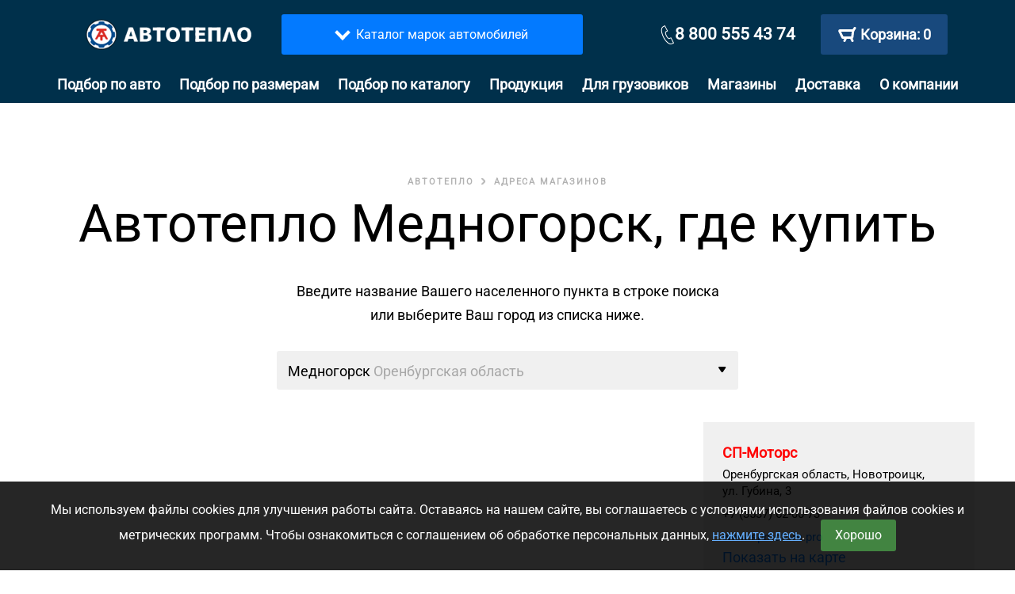

--- FILE ---
content_type: text/html; charset=UTF-8
request_url: https://avtoteplo.org/contacts/%D0%BC%D0%B5%D0%B4%D0%BD%D0%BE%D0%B3%D0%BE%D1%80%D1%81%D0%BA
body_size: 62657
content:


<!DOCTYPE html>
<!--[if lt IE 7]> <html class="no-js lt-ie9 lt-ie8 lt-ie7"> <![endif]-->
<!--[if IE 7]> <html class="no-js lt-ie9 lt-ie8"> <![endif]-->
<!--[if IE 8]> <html class="no-js lt-ie9"> <![endif]-->
<html lang="ru">
<head>
        <meta charset="UTF-8">
        <title>Автоодеяло &quot;АВТОТЕПЛО&quot; Медногорск, где купить — адреса магазинов</title>
        <meta name="description" content="Купить автоодеяло автотепло — Медногорск, адреса магазинов">
        <meta name="keywords" content="" />

        <meta http-equiv="X-UA-Compatible" content="IE=edge">
        <meta name="viewport" content="width=device-width, initial-scale=1">
        <meta name="yandex-verification" content="1a03e249f2cb170b" />

        <!-- FAVICON -->
        <link rel="apple-touch-icon" sizes="180x180" href="/apple-touch-icon.png">
        <link rel="icon" type="image/png" sizes="32x32" href="/favicon-32x32.png">
        <link rel="icon" type="image/png" sizes="16x16" href="/favicon-16x16.png">
        <link rel="manifest" href="/site.webmanifest">
        <link rel="mask-icon" href="/safari-pinned-tab.svg" color="#5bbad5">
        <meta name="msapplication-TileColor" content="#da532c">
        <meta name="theme-color" content="#ffffff">

        <link rel="icon" type="image/vnd.microsoft.icon" sizes="48x48" href="/org/img/favicon.png">

        <!-- BOOTSTRAP CSS -->
        <style>
            /* cyrillic */
            @font-face {
                font-family: 'Roboto';
                font-style: normal;
                font-weight: 400;
                font-display: swap;
                src: url(https://fonts.gstatic.com/s/roboto/v27/KFOmCnqEu92Fr1Mu5mxKOzY.woff2) format('woff2');
                unicode-range: U+0400-045F, U+0490-0491, U+04B0-04B1, U+2116;
            }
            /* latin */
            @font-face {
                font-family: 'Roboto';
                font-style: normal;
                font-weight: 400;
                font-display: swap;
                src: url(https://fonts.gstatic.com/s/roboto/v27/KFOmCnqEu92Fr1Mu4mxK.woff2) format('woff2');
                unicode-range: U+0000-00FF, U+0131, U+0152-0153, U+02BB-02BC, U+02C6, U+02DA, U+02DC, U+2000-206F, U+2074, U+20AC, U+2122, U+2191, U+2193, U+2212, U+2215, U+FEFF, U+FFFD;
            }
        </style>
        <!-- MAGNIFIC CSS -->
        <link rel="stylesheet" href="/org/libs/magnific/css/magnific-popup.css?v=1" media="nope!" onload="this.media='all'">
        <!-- MAGNIFIC CSS -->

    <style>:root {--blue: #007bff;--indigo: #6610f2;--purple: #6f42c1;--pink: #e83e8c;--red: #dc3545;--orange: #fd7e14;--yellow: #ffc107;--green: #28a745;--teal: #20c997;--cyan: #17a2b8;--white: #fff;--gray: #6c757d;--gray-dark: #343a40;--primary: #007bff;--secondary: #6c757d;--success: #28a745;--info: #17a2b8;--warning: #ffc107;--danger: #dc3545;--light: #f8f9fa;--dark: #343a40;--breakpoint-xs: 0;--breakpoint-sm: 576px;--breakpoint-md: 768px;--breakpoint-lg: 992px;--breakpoint-xl: 1200px;--font-family-sans-serif: -apple-system,BlinkMacSystemFont,"Segoe UI",Roboto,"Helvetica Neue",Arial,"Noto Sans",sans-serif,"Apple Color Emoji","Segoe UI Emoji","Segoe UI Symbol","Noto Color Emoji";--font-family-monospace: SFMono-Regular,Menlo,Monaco,Consolas,"Liberation Mono","Courier New",monospace}*,::after,::before {box-sizing: border-box}html {font-family: sans-serif;line-height: 1.15;-webkit-text-size-adjust: 100%;-webkit-tap-highlight-color: transparent}article,aside,figcaption,figure,footer,header,hgroup,main,nav,section {display: block}body {margin: 0;font-family: -apple-system,BlinkMacSystemFont,"Segoe UI",Roboto,"Helvetica Neue",Arial,"Noto Sans",sans-serif,"Apple Color Emoji","Segoe UI Emoji","Segoe UI Symbol","Noto Color Emoji";font-size: 1rem;font-weight: 400;line-height: 1.5;color: #212529;text-align: left;background-color: #fff}hr {box-sizing: content-box;height: 0;overflow: visible}h1,h2,h3,h4,h5,h6 {margin-top: 0;margin-bottom: .5rem}p {margin-top: 0;margin-bottom: 1rem}dl,ol,ul {margin-top: 0;margin-bottom: 1rem}ol ol,ol ul,ul ol,ul ul {margin-bottom: 0}b,strong {font-weight: bolder}small {font-size: 80%}a {color: #007bff;text-decoration: none;background-color: transparent}a:hover {color: #0056b3;text-decoration: underline}a:not([href]):not([tabindex]) {color: inherit;text-decoration: none}a:not([href]):not([tabindex]):focus,a:not([href]):not([tabindex]):hover {color: inherit;text-decoration: none}a:not([href]):not([tabindex]):focus {outline: 0}.clearfix::after {display: block;clear: both;content: ""}.d-none {display: none!important}.d-inline {display: inline!important}.d-inline-block {display: inline-block!important}.d-block {display: block!important}.d-table {display: table!important}.d-table-row {display: table-row!important}.d-table-cell {display: table-cell!important}.d-flex {display: -ms-flexbox!important;display: flex!important}.d-inline-flex {display: -ms-inline-flexbox!important;display: inline-flex!important}.container-fluid {width: 100%;padding-right: 15px;padding-left: 15px;margin-right: auto;margin-left: auto}.row {display: -ms-flexbox;display: flex;-ms-flex-wrap: wrap;flex-wrap: wrap;margin-right: -15px;margin-left: -15px}.col,.col-1,.col-10,.col-11,.col-12,.col-2,.col-3,.col-4,.col-5,.col-6,.col-7,.col-8,.col-9,.col-auto,.col-lg,.col-lg-1,.col-lg-10,.col-lg-11,.col-lg-12,.col-lg-2,.col-lg-3,.col-lg-4,.col-lg-5,.col-lg-6,.col-lg-7,.col-lg-8,.col-lg-9,.col-lg-auto,.col-md,.col-md-1,.col-md-10,.col-md-11,.col-md-12,.col-md-2,.col-md-3,.col-md-4,.col-md-5,.col-md-6,.col-md-7,.col-md-8,.col-md-9,.col-md-auto,.col-sm,.col-sm-1,.col-sm-10,.col-sm-11,.col-sm-12,.col-sm-2,.col-sm-3,.col-sm-4,.col-sm-5,.col-sm-6,.col-sm-7,.col-sm-8,.col-sm-9,.col-sm-auto,.col-xl,.col-xl-1,.col-xl-10,.col-xl-11,.col-xl-12,.col-xl-2,.col-xl-3,.col-xl-4,.col-xl-5,.col-xl-6,.col-xl-7,.col-xl-8,.col-xl-9,.col-xl-auto {position: relative;width: 100%;padding-right: 15px;padding-left: 15px}.col {-ms-flex-preferred-size: 0;flex-basis: 0;-ms-flex-positive: 1;flex-grow: 1;max-width: 100%}.col-auto {-ms-flex: 0 0 auto;flex: 0 0 auto;width: auto;max-width: 100%}.col-1 {-ms-flex: 0 0 8.333333%;flex: 0 0 8.333333%;max-width: 8.333333%}.col-2 {-ms-flex: 0 0 16.666667%;flex: 0 0 16.666667%;max-width: 16.666667%}.col-3 {-ms-flex: 0 0 25%;flex: 0 0 25%;max-width: 25%}.col-4 {-ms-flex: 0 0 33.333333%;flex: 0 0 33.333333%;max-width: 33.333333%}.col-5 {-ms-flex: 0 0 41.666667%;flex: 0 0 41.666667%;max-width: 41.666667%}.col-6 {-ms-flex: 0 0 50%;flex: 0 0 50%;max-width: 50%}.col-7 {-ms-flex: 0 0 58.333333%;flex: 0 0 58.333333%;max-width: 58.333333%}.col-8 {-ms-flex: 0 0 66.666667%;flex: 0 0 66.666667%;max-width: 66.666667%}.col-9 {-ms-flex: 0 0 75%;flex: 0 0 75%;max-width: 75%}.col-10 {-ms-flex: 0 0 83.333333%;flex: 0 0 83.333333%;max-width: 83.333333%}.col-11 {-ms-flex: 0 0 91.666667%;flex: 0 0 91.666667%;max-width: 91.666667%}.col-12 {-ms-flex: 0 0 100%;flex: 0 0 100%;max-width: 100%}@media (min-width: 768px) {.p-md-0 {padding: 0!important}.col-md {-ms-flex-preferred-size:0;flex-basis: 0;-ms-flex-positive: 1;flex-grow: 1;max-width: 100%}.col-md-auto {-ms-flex: 0 0 auto;flex: 0 0 auto;width: auto;max-width: 100%}.col-md-1 {-ms-flex: 0 0 8.333333%;flex: 0 0 8.333333%;max-width: 8.333333%}.col-md-2 {-ms-flex: 0 0 16.666667%;flex: 0 0 16.666667%;max-width: 16.666667%}.col-md-3 {-ms-flex: 0 0 25%;flex: 0 0 25%;max-width: 25%}.col-md-4 {-ms-flex: 0 0 33.333333%;flex: 0 0 33.333333%;max-width: 33.333333%}.col-md-5 {-ms-flex: 0 0 41.666667%;flex: 0 0 41.666667%;max-width: 41.666667%}.col-md-6 {-ms-flex: 0 0 50%;flex: 0 0 50%;max-width: 50%}.col-md-7 {-ms-flex: 0 0 58.333333%;flex: 0 0 58.333333%;max-width: 58.333333%}.col-md-8 {-ms-flex: 0 0 66.666667%;flex: 0 0 66.666667%;max-width: 66.666667%}.col-md-9 {-ms-flex: 0 0 75%;flex: 0 0 75%;max-width: 75%}.col-md-10 {-ms-flex: 0 0 83.333333%;flex: 0 0 83.333333%;max-width: 83.333333%}.col-md-11 {-ms-flex: 0 0 91.666667%;flex: 0 0 91.666667%;max-width: 91.666667%}.col-md-12 {-ms-flex: 0 0 100%;flex: 0 0 100%;max-width: 100%}}@media (min-width: 992px) {.text-lg-left {text-align:left!important}.p-lg-0 {padding: 0!important}.col-lg {-ms-flex-preferred-size:0;flex-basis: 0;-ms-flex-positive: 1;flex-grow: 1;max-width: 100%}.col-lg-auto {-ms-flex: 0 0 auto;flex: 0 0 auto;width: auto;max-width: 100%}.col-lg-1 {-ms-flex: 0 0 8.333333%;flex: 0 0 8.333333%;max-width: 8.333333%}.col-lg-2 {-ms-flex: 0 0 16.666667%;flex: 0 0 16.666667%;max-width: 16.666667%}.col-lg-3 {-ms-flex: 0 0 25%;flex: 0 0 25%;max-width: 25%}.col-lg-4 {-ms-flex: 0 0 33.333333%;flex: 0 0 33.333333%;max-width: 33.333333%}.col-lg-5 {-ms-flex: 0 0 41.666667%;flex: 0 0 41.666667%;max-width: 41.666667%}.col-lg-6 {-ms-flex: 0 0 50%;flex: 0 0 50%;max-width: 50%}.col-lg-7 {-ms-flex: 0 0 58.333333%;flex: 0 0 58.333333%;max-width: 58.333333%}.col-lg-8 {-ms-flex: 0 0 66.666667%;flex: 0 0 66.666667%;max-width: 66.666667%}.col-lg-9 {-ms-flex: 0 0 75%;flex: 0 0 75%;max-width: 75%}.col-lg-10 {-ms-flex: 0 0 83.333333%;flex: 0 0 83.333333%;max-width: 83.333333%}.col-lg-11 {-ms-flex: 0 0 91.666667%;flex: 0 0 91.666667%;max-width: 91.666667%}.col-lg-12 {-ms-flex: 0 0 100%;flex: 0 0 100%;max-width: 100%}}@media (min-width: 1200px) {.col-xl {-ms-flex-preferred-size:0;flex-basis: 0;-ms-flex-positive: 1;flex-grow: 1;max-width: 100%}.col-xl-auto {-ms-flex: 0 0 auto;flex: 0 0 auto;width: auto;max-width: 100%}.col-xl-1 {-ms-flex: 0 0 8.333333%;flex: 0 0 8.333333%;max-width: 8.333333%}.col-xl-2 {-ms-flex: 0 0 16.666667%;flex: 0 0 16.666667%;max-width: 16.666667%}.col-xl-3 {-ms-flex: 0 0 25%;flex: 0 0 25%;max-width: 25%}.col-xl-4 {-ms-flex: 0 0 33.333333%;flex: 0 0 33.333333%;max-width: 33.333333%}.col-xl-5 {-ms-flex: 0 0 41.666667%;flex: 0 0 41.666667%;max-width: 41.666667%}.col-xl-6 {-ms-flex: 0 0 50%;flex: 0 0 50%;max-width: 50%}.col-xl-7 {-ms-flex: 0 0 58.333333%;flex: 0 0 58.333333%;max-width: 58.333333%}.col-xl-8 {-ms-flex: 0 0 66.666667%;flex: 0 0 66.666667%;max-width: 66.666667%}.col-xl-9 {-ms-flex: 0 0 75%;flex: 0 0 75%;max-width: 75%}.col-xl-10 {-ms-flex: 0 0 83.333333%;flex: 0 0 83.333333%;max-width: 83.333333%}.col-xl-11 {-ms-flex: 0 0 91.666667%;flex: 0 0 91.666667%;max-width: 91.666667%}.col-xl-12 {-ms-flex: 0 0 100%;flex: 0 0 100%;max-width: 100%}}.d-flex {display: -ms-flexbox!important;display: flex!important}.d-block {display: block!important}@media (min-width: 576px) {.d-sm-none {display:none!important}.d-sm-inline {display: inline!important}.d-sm-inline-block {display: inline-block!important}.d-sm-block {display: block!important}.d-sm-table {display: table!important}.d-sm-table-row {display: table-row!important}.d-sm-table-cell {display: table-cell!important}.d-sm-flex {display: -ms-flexbox!important;display: flex!important}.d-sm-inline-flex {display: -ms-inline-flexbox!important;display: inline-flex!important}}@media (min-width: 768px) {.d-md-none {display:none!important}.d-md-inline {display: inline!important}.d-md-inline-block {display: inline-block!important}.d-md-block {display: block!important}.d-md-table {display: table!important}.d-md-table-row {display: table-row!important}.d-md-table-cell {display: table-cell!important}.d-md-flex {display: -ms-flexbox!important;display: flex!important}.d-md-inline-flex {display: -ms-inline-flexbox!important;display: inline-flex!important}.justify-content-md-center {-ms-flex-pack: center!important;justify-content: center!important}}@media (min-width: 992px) {.d-lg-none {display:none!important}.d-lg-inline {display: inline!important}.d-lg-inline-block {display: inline-block!important}.d-lg-block {display: block!important}.d-lg-table {display: table!important}.d-lg-table-row {display: table-row!important}.d-lg-table-cell {display: table-cell!important}.d-lg-flex {display: -ms-flexbox!important;display: flex!important}.d-lg-inline-flex {display: -ms-inline-flexbox!important;display: inline-flex!important}}@media (min-width: 1200px) {.d-xl-none {display:none!important}.d-xl-inline {display: inline!important}.d-xl-inline-block {display: inline-block!important}.d-xl-block {display: block!important}.d-xl-table {display: table!important}.d-xl-table-row {display: table-row!important}.d-xl-table-cell {display: table-cell!important}.d-xl-flex {display: -ms-flexbox!important;display: flex!important}.d-xl-inline-flex {display: -ms-inline-flexbox!important;display: inline-flex!important}}img {vertical-align: middle;border-style: none}svg {overflow: hidden;vertical-align: middle}table {border-collapse: collapse}caption {padding-top: .75rem;padding-bottom: .75rem;color: #6c757d;text-align: left;caption-side: bottom}th {text-align: inherit}label {display: inline-block;margin-bottom: .5rem}button,input,optgroup,select,textarea {margin: 0;font-family: inherit;font-size: inherit;line-height: inherit}button,input {overflow: visible}button,select {text-transform: none}select {word-wrap: normal}[type=button]:not(:disabled),[type=reset]:not(:disabled),[type=submit]:not(:disabled),button:not(:disabled) {cursor: pointer}button {border-radius: 0}button:focus {outline: 1px dotted;outline: 5px auto -webkit-focus-ring-color}[type=button],[type=reset],[type=submit],button {-webkit-appearance: button}[type=button]:not(:disabled),[type=reset]:not(:disabled),[type=submit]:not(:disabled),button:not(:disabled) {cursor: pointer}.h1,.h2,.h3,.h4,.h5,.h6,h1,h2,h3,h4,h5,h6 {margin-bottom: .5rem;font-weight: 500;line-height: 1.2}.h1,h1 {font-size: 2.5rem}.h2,h2 {font-size: 2rem}.h3,h3 {font-size: 1.75rem}.h4,h4 {font-size: 1.5rem}.h5,h5 {font-size: 1.25rem}.h6,h6 {font-size: 1rem}.lead {font-size: 1.25rem;font-weight: 300}.small,small {font-size: 80%;font-weight: 400}.container {width: 100%;padding-right: 15px;padding-left: 15px;margin-right: auto;margin-left: auto}@media (min-width: 576px) {.container {max-width:540px}}@media (min-width: 768px) {.container {max-width:720px}}@media (min-width: 992px) {.container {max-width:960px}}@media (min-width: 1200px) {.container {max-width:1140px}}.btn {display: inline-block;font-weight: 400;color: #212529;text-align: center;vertical-align: middle;-webkit-user-select: none;-moz-user-select: none;-ms-user-select: none;user-select: none;background-color: transparent;border: 1px solid transparent;padding: .375rem .75rem;font-size: 1rem;line-height: 1.5;border-radius: .25rem;transition: color .15s ease-in-out,background-color .15s ease-in-out,border-color .15s ease-in-out,box-shadow .15s ease-in-out}.btn-success {color: #fff;background-color: #5cb85c;border-color: #4cae4c;}.btn-danger {color: #fff;background-color: #d9534f;border-color: #d43f3a;}.btn-info {color: #fff;background-color: #5bc0de;border-color: #46b8da;}@media (prefers-reduced-motion:reduce) {.btn {transition: none}}.text-secondary {color: #6c757d!important}.text-center {text-align: center!important}.mt-4,.my-4 {margin-top: 1.5rem!important}.mb-4,.my-4 {margin-bottom: 1.5rem!important}.m-auto {margin: auto!important}.p-3 {padding: 1rem!important}.pb-1,.py-1 {padding-bottom: .25rem!important}.pl-1,.px-1 {padding-left: .25rem!important}.p-2 {padding: .5rem!important}.pt-3,.py-3 {padding-top: 1rem!important}.pt-2,.py-2 {padding-top: .5rem!important}.p-0 {padding: 0!important}.mb-4,.my-4 {margin-bottom: 1.5rem!important}.border-primary {border-color: #007bff!important}.border {border: 1px solid #dee2e6!important}.bg-white {background-color: #fff!important}.tab-content>.tab-pane {display: none}.tab-content>.active {display: block}.nav-tabs {border-bottom: 1px solid #dee2e6}.nav {display: -ms-flexbox;display: flex;-ms-flex-wrap: wrap;flex-wrap: wrap;padding-left: 0;margin-bottom: 0;list-style: none}.fade {transition: opacity .15s linear}@media (prefers-reduced-motion:reduce) {.fade {transition: none}}.fade:not(.show) {opacity: 0}.collapse:not(.show){display:none}.btn-info {color: #fff;background-color: #17a2b8;border-color: #17a2b8;}.btn-group-lg>.btn, .btn-lg {padding: .5rem 1rem;font-size: 1.25rem;line-height: 1.5;border-radius: .3rem;}</style>
    <link rel="preconnect" href="https://mc.yandex.ru" />



        <!-- STYLE CSS -->
        <link rel="stylesheet" href="/org_new_design_2019/css/all_style.min.css?v=1.20">

        <!-- OWL CAROUSEL CSS -->
        <link rel="stylesheet" href="/org/libs/owlcarousel/css/owl.carousel.min.css?v=1" media="nope!" onload="this.media='all'">
        <link rel="stylesheet" href="/org/libs/owlcarousel/css/owl.theme.default.min.css?v=1" media="nope!" onload="this.media='all'">

        <link rel="stylesheet" href="/org/css/modify.css?v=1" media="nope!" onload="this.media='all'">

        <!--[if lt IE 9]>
        <script src="https://oss.maxcdn.com/html5shiv/3.7.2/html5shiv.min.js"></script>
        <script src="https://oss.maxcdn.com/respond/1.4.2/respond.min.js"></script>

    <![endif]-->

                <script src="/org_new_design_2019/js/modernizr-custom.js"></script>

                    <script>
                (function() {
                    var ta = document.createElement('script'); ta.type = 'text/javascript'; ta.async = true;
                    ta.src = 'https://analytics.tiktok.com/i18n/pixel/sdk.js?sdkid=BTI2LIPSNNBBOAK2D4SG';
                    var s = document.getElementsByTagName('script')[0];
                    s.parentNode.insertBefore(ta, s);
                })();
            </script>
        
            </head>

    <body>
        
        <!-- mobile bar -->
        <div class="bar_mobile_bask_and_mob_button">
            <div class="button_menu_mobile">
                <div class="arrow_top_g"></div>
                <img src="/org/img/hamburg_icon_menu.png" alt=""> Меню
            </div>
            <div class="mobile_logo">
                <a href="/" rel="nofollow">
                    <img width="209" height="39"  alt="4.  Автоодеяло “Автотепло” – официальный сайт производителя" src="/org/img/logo.png">
                </a>
            </div>

            <div class="basket_right">
                <div class="button_basket_right_g">
                    <a href="/order">
                                                <img src="/org/img/icon_basket.svg" alt=""><span class="white">0</span>
                    </a>
                </div>
            </div>
        </div>
        <!-- /mobile bar -->



        <div class="top_block_adress" style="display: none">
            <div class="container">
                <div class="top_adress_g">
                                                                    

                        Медногорск:
                        <a href="/contacts">нет дилеров</a>  •
                        
                            <a href="/delivery">
                                3 пункта выдачи
                            </a> интернет-заказов
                        
                    
                    <div class="select_other_city">
                        <div class="show_drop_down_on_hover">
                                                            Другой город
                                                    </div>
                        <div class="hint  header_city_menu hint_check">
                            <div class="close_drop_d"><img src="/org/img/close.png" alt=""></div>
                            <h3>Где вы находитесь?</h3>
                            <div class="scroll_overflo_g">
                                <div class="search_cities_go">
                                    <form>
                                        <input type="text" name="city" class="search__request" placeholder="Поиск населенного пункта" autocomplete="off">
                                    </form>
                                </div>
                                <div class="popular_txt_G">Популярные города</div>
                                <ul class='tplRow' style="display:none;">
                                    <li>
                                        <div class="crop">
                                            <span class="city city__name"></span>
                                            <span class="region city__region"></span>
                                        </div>
                                    </li>
                                </ul>
                                <ul class="sub_menu unstyled-list" data-ajax="true"></ul>
                            </div>
                        </div>
                    </div>
                </div>
            </div>
        </div>

        <header class="clearfix">
            <div class="container">

                <div class="row d-flex justify-content-md-center">
                    <div class="col-md-3 logo_wrapper p-0 d-none d-md-flex">
                        <div class="logo_center">
                            <a href="/" rel="nofollow">
                                <img width="209" height="39" src="/org/img/logo.png" alt="4.  Автоодеяло “Автотепло” – официальный сайт производителя">
                            </a>
                        </div>
                    </div>
                    <div class="col-md-4 p-lg-0 catalog_link_block">
                        <a href="/cars#top-catalog">
                        <div class="catalog_link">
                            <div class="catalog_link_text">
                                <div>
                                    <i class="caret-arrow caret-down" style="border-color: white;mix-blend-mode: normal;" ></i>
                                </div>
                                <div>Каталог марок автомобилей</div>
                            </div>
                        </div>
                        </a>
                    </div>
                    <div class="col-12 d-sm-none catalog_link_block" style="background-color: #bb4545;">
                        <a href="/contacts">
                            <div class="d-flex">
                                <div class="catalog_link_text">
                                    <div>Адреса магазинов</div>
                                    <div><i class="caret-arrow caret-right m-auto" aria-hidden="true"></i></div>
                                </div>
                            </div>
                        </a>
                    </div>
                    <div class="col-md-1 search_field d-none d-lg-block">
                                            </div>
                    <div class="col-lg-2 float_phone d-none d-md-flex">

                        <div class="phone_tel_and_icon">
                            <svg style="margin: auto" width="24" height="24" xmlns="http://www.w3.org/2000/svg" fill="white" fill-rule="evenodd" clip-rule="evenodd"><path d="M8.26 1.289l-1.564.772c-5.793 3.02 2.798 20.944 9.31 20.944.46 0 .904-.094 1.317-.284l1.542-.755-2.898-5.594-1.54.754c-.181.087-.384.134-.597.134-2.561 0-6.841-8.204-4.241-9.596l1.546-.763-2.875-5.612zm7.746 22.711c-5.68 0-12.221-11.114-12.221-17.832 0-2.419.833-4.146 2.457-4.992l2.382-1.176 3.857 7.347-2.437 1.201c-1.439.772 2.409 8.424 3.956 7.68l2.399-1.179 3.816 7.36s-2.36 1.162-2.476 1.215c-.547.251-1.129.376-1.733.376"/></svg>
                            <a rel="nofollow" href="tel:88005554374">8 800 555 43 74</a>
                            </div>

                    </div>

                    <div class="col-lg-2 col-md-3 basket d-none d-md-block">
                        <div class="basket_right">
                            <div class="button_basket_right_g">
                                <a href="/order" class="cart"
                                   onclick="return $(this).children('img').children('span').html() !== '0'">
                                    <img src="/org/img/icon_basket.svg" alt="">Корзина:
                                    <span class="white">0</span>
                                </a>
                            </div>
                        </div>
                    </div>
                </div>

            </div>

            <div class="clearfix relative_go">
                <!-- MENU MOBILE -->
                <div class="hint menu_mobile">
                    <div class="block_menu_g">
                        <div class="line_menu_go">
                                                                                        <a href="/cars" class="">Подбор по авто</a>
                                                            <a href="/products/1/sizes" class="">Подбор по размерам</a>
                                                            <a href="/catalog/1" class="">Подбор по каталогу</a>
                                                            <a href="/products" class="">Продукция</a>
                                                    </div>
                        <div class="line_menu_go">
                                                                                        <a href="/contacts" class="">Магазины</a>
                                                            <a href="/delivery" class="">Доставка</a>
                                                    </div>
                        <div class="line_menu_go">
                                                                                        <a href="/about" class="">О компании</a>
                                                            <a href="/about/media" class="">СМИ о нас</a>
                                                            <a href="/about/cooperation" class="">Сотрудничество</a>
                                                    </div>
                    </div>
                </div>
                <!-- MENU MOBILE -->

                <div class="basket_right">
                    <div class="button_basket_right_g">
                        <a href="/order">
                            <img src="/org/img/icon_basket.svg" alt="">Корзина: <span class="white">0</span>
                        </a>
                    </div>
                </div>

            </div>
            <div class="menu_center_g">
                <div class="button_menu_mobile">
                    <img src="/org/img/hamburg_icon_menu.png" alt=""> Меню
                </div>
                <nav class="menu_str_G">
                    <ul>
                                                                            <li class=""><a href="/cars">Подбор по авто</a></li>
                                                    <li class=""><a href="/products/1/sizes">Подбор по размерам</a></li>
                                                    <li class=""><a href="/catalog/1">Подбор по каталогу</a></li>
                                                    <li class=""><a href="/products">Продукция</a></li>
                                                    <li class=""><a href="/cars/truks">Для грузовиков</a></li>
                                                    <li class=""><a href="/contacts">Магазины</a></li>
                                                    <li class=""><a href="/delivery">Доставка</a></li>
                                                    <li class=""><a href="/about">О компании</a></li>
                                            </ul>
                </nav>
            </div>
        </header>


        <div style="height: 60px" class="bg-white d-none d-md-block">
            <div class="choose_firm container ">
                <div class="row">
                    <div class="col-md-1 d-flex"></div>
                    <div class="col-md-10" id="firm_slider">
                                            <div id="firms">
                                                                                        <div class="owl-carousel ">
                                                                        <a href="/cars/kia" rel="nofollow">
                                        <div style="background-position: 0px -360px;"></div>
                                    </a>
                                                                        <a href="/cars/hyundai" rel="nofollow">
                                        <div style="background-position: 0px -300px;"></div>
                                    </a>
                                                                        <a href="/cars/renault" rel="nofollow">
                                        <div style="background-position: 0px -780px;"></div>
                                    </a>
                                                                        <a href="/cars/volkswagen" rel="nofollow">
                                        <div style="background-position: 0px -960px;"></div>
                                    </a>
                                                                        <a href="/cars/toyota" rel="nofollow">
                                        <div style="background-position: 0px -900px;"></div>
                                    </a>
                                                                        <a href="/cars/skoda" rel="nofollow">
                                        <div style="background-position: 0px -840px;"></div>
                                    </a>
                                                                        <a href="/cars/nissan" rel="nofollow">
                                        <div style="background-position: 0px -720px;"></div>
                                    </a>
                                                                        <a href="/cars/lada" rel="nofollow">
                                        <div style="background-position: 0px -1020px;"></div>
                                    </a>
                                                                        <a href="/cars/ford" rel="nofollow">
                                        <div style="background-position: 0px -240px;"></div>
                                    </a>
                                                                        <a href="/cars/mitsubishi" rel="nofollow">
                                        <div style="background-position: 0px -660px;"></div>
                                    </a>
                                                                        <a href="/cars/mercedes-benz" rel="nofollow">
                                        <div style="background-position: 0px -600px;"></div>
                                    </a>
                                                                        <a href="/cars/bmw" rel="nofollow">
                                        <div style="background-position: 0px -60px;"></div>
                                    </a>
                                                                        <a href="/cars/mazda" rel="nofollow">
                                        <div style="background-position: 0px -540px;"></div>
                                    </a>
                                                                        <a href="/cars/chevrolet" rel="nofollow">
                                        <div style="background-position: 0px -120px;"></div>
                                    </a>
                                                                        <a href="/cars/datsun" rel="nofollow">
                                        <div style="background-position: 0px -180px;"></div>
                                    </a>
                                                                        <a href="/cars/audi" rel="nofollow">
                                        <div style="background-position: 0px 0px;"></div>
                                    </a>
                                                                        <a href="/cars/lexus" rel="nofollow">
                                        <div style="background-position: 0px -420px;"></div>
                                    </a>
                                                                        <a href="/cars/lifan" rel="nofollow">
                                        <div style="background-position: 0px -480px;"></div>
                                    </a>
                                                                        <a href="/cars/land rover" rel="nofollow">
                                        <div style="background-position: ;"></div>
                                    </a>
                                                                        <a href="/cars/opel" rel="nofollow">
                                        <div style="background-position: ;"></div>
                                    </a>
                                                                        <a href="/cars/subaru" rel="nofollow">
                                        <div style="background-position: ;"></div>
                                    </a>
                                                                        <a href="/cars/volvo" rel="nofollow">
                                        <div style="background-position: ;"></div>
                                    </a>
                                                                        <a href="/cars/УАЗ" rel="nofollow">
                                        <div style="background-position: ;"></div>
                                    </a>
                                                                        <a href="/cars/suzuki" rel="nofollow">
                                        <div style="background-position: ;"></div>
                                    </a>
                                                                        <a href="/cars/chery" rel="nofollow">
                                        <div style="background-position: ;"></div>
                                    </a>
                                                                        <a href="/cars/jaecoo" rel="nofollow">
                                        <div style="background-position: ;"></div>
                                    </a>
                                                                        <a href="/cars/peugeot" rel="nofollow">
                                        <div style="background-position: ;"></div>
                                    </a>
                                                                        <a href="/cars/porsche" rel="nofollow">
                                        <div style="background-position: ;"></div>
                                    </a>
                                                                    </div>
                                                    </div>
                    
                        <div id="more_firms_button">
                        </div>
                    </div>
                </div>
            </div>
        </div>


        
<div class="bread_crumbs_go">
    <ul>
        <li>
            <a href="/">АВТОТЕПЛО</a>
        </li>
        <li>
            <a href="/contacts">Адреса магазинов</a>
        </li>
    </ul>
</div>


<section class="delivery_sec adress_store_g">
    <div class="container_deliver">
        
                    <h1>Автотепло Медногорск, где купить</h1>
                <div class="texts_deliv_go">
            <p>Введите название Вашего населенного пункта в строке поиска <br>или выберите Ваш город из списка ниже.</p>
            <div class="select_button_del">
                <div class="input_grey arrow show_hint smaller">
                    <h4 class="show_drop_down_on_hover desc_row delivery_city_title">
                                                    <span class="black_col_go">Медногорск</span> <span class="grey">Оренбургская область</span>
                                            </h4>
                    <div class="hint  header_city_menu hint_check">
                        <div class="close_drop_d"><img src="/org/img/close.png" alt=""></div>
                        <h3>Где вы находитесь?</h3>
                        <div class="scroll_overflo_g">
                            <div class="search_cities_go">
                                <form>
                                    <input type="text" name="city" class="search__request" placeholder="Поиск населенного пункта" autocomplete="off">
                                </form>
                            </div>
                            <div class="popular_txt_G">Популярные города</div>
                            <ul class="sub_menu unstyled-list"></ul>
                        </div>
                    </div>
                </div>
            </div>
        </div>
    </div>
    <div class="container_with_map_go clearfix">
        <div class="map_and_adress_block_go clearfix">

            <div class="left_map_go">
                <div id="map-view" class="class_for_responsive"></div>
            </div>
            <div class="right_cities_adress">
                                                                        <div class="item_cities_adress">
                        <div class="title_g"><a class="shop red" data-id="0" href="#">СП-Моторс</a></div>
                        <p>
                            Оренбургская область, Новотроицк, <br>ул. Губина, 3</p>
                        <div class="contact">+7 (3537) 62-00-73</div>
                                                                                                            <a href="http://www.spmotors.pro" target="_blank">www.spmotors.pro</a>
                                                    
                        <div class="show_on_the_map">
                            <a class="shop" data-id="0" href="#">Показать на карте</a>
                        </div>
                    </div>
                                                        <div class="item_cities_adress">
                        <div class="title_g"><a class="shop red" data-id="1" href="#">СП-Моторс</a></div>
                        <p>
                            Оренбургская область, село Кваркено, <br>ул. Степная, 17</p>
                        <div class="contact">+7 (922) 883-78-84</div>
                                                                                                            <a href="http://www.spmotors.pro" target="_blank">www.spmotors.pro</a>
                                                    
                        <div class="show_on_the_map">
                            <a class="shop" data-id="1" href="#">Показать на карте</a>
                        </div>
                    </div>
                                                        <div class="item_cities_adress">
                        <div class="title_g"><a class="shop red" data-id="2" href="#">АвангардАвто</a></div>
                        <p>
                            Оренбургская область, Оренбург, <br>ул. Мира, 3/4</p>
                        <div class="contact">+7 (3532) 46-70-16</div>
                                                                                                            <a href="http://avangardavto.com" target="_blank">avangardavto.com</a>
                                                    
                        <div class="show_on_the_map">
                            <a class="shop" data-id="2" href="#">Показать на карте</a>
                        </div>
                    </div>
                                                        <div class="item_cities_adress">
                        <div class="title_g"><a class="shop " data-id="3" href="#">СП-Моторс</a></div>
                        <p>
                            Оренбургская область, Адамовка п., <br>ул. Майская, 106 И</p>
                        <div class="contact">+7 (922) 555-83-83</div>
                                                                                                            <a href="http://www.spmotors.pro" target="_blank">www.spmotors.pro</a>
                                                    
                        <div class="show_on_the_map">
                            <a class="shop" data-id="3" href="#">Показать на карте</a>
                        </div>
                    </div>
                                                        <div class="item_cities_adress">
                        <div class="title_g"><a class="shop " data-id="4" href="#">СП-Моторс</a></div>
                        <p>
                            Оренбургская область, Гай, <br>ул. Орская, 111В, павильон 7, ТЦ Гайский рынок</p>
                        <div class="contact">+7 (961) 933-33-38</div>
                                                                                                            <a href="http://www.spmotors.pro" target="_blank">www.spmotors.pro</a>
                                                    
                        <div class="show_on_the_map">
                            <a class="shop" data-id="4" href="#">Показать на карте</a>
                        </div>
                    </div>
                                                        <div class="item_cities_adress">
                        <div class="title_g"><a class="shop " data-id="5" href="#">СП-Моторс</a></div>
                        <p>
                            Оренбургская область, Оренбург, <br>ул. Диагностики, 12</p>
                        <div class="contact">+7 (3532) 60-62-33</div>
                                                                                                            <a href="http://www.spmotors.pro" target="_blank">www.spmotors.pro</a>
                                                    
                        <div class="show_on_the_map">
                            <a class="shop" data-id="5" href="#">Показать на карте</a>
                        </div>
                    </div>
                                                        <div class="item_cities_adress">
                        <div class="title_g"><a class="shop " data-id="6" href="#">СП-Моторс</a></div>
                        <p>
                            Оренбургская область, Оренбург, <br>ш. Беляевское, 2А</p>
                        <div class="contact">+7 (922) 886-74-34</div>
                                                                                                            <a href="http://www.spmotors.pro" target="_blank">www.spmotors.pro</a>
                                                    
                        <div class="show_on_the_map">
                            <a class="shop" data-id="6" href="#">Показать на карте</a>
                        </div>
                    </div>
                                                        <div class="item_cities_adress">
                        <div class="title_g"><a class="shop " data-id="7" href="#">АКМ 56</a></div>
                        <p>
                            Оренбургская область, Оренбург, <br>ул. Шоссейная, 24А, сектор А, ТЦ Автоград, место 3</p>
                        <div class="contact">+7 (3532) 60-20-20</div>
                                                
                        <div class="show_on_the_map">
                            <a class="shop" data-id="7" href="#">Показать на карте</a>
                        </div>
                    </div>
                                                        <div class="item_cities_adress">
                        <div class="title_g"><a class="shop " data-id="8" href="#">3 auto</a></div>
                        <p>
                            Оренбургская область, Оренбург, <br>ул. Березка, 7</p>
                        <div class="contact">+7 (3532) 64-80-12</div>
                                                                                                            <a href="http://3авто.рф" target="_blank">3авто.рф</a>
                                                    
                        <div class="show_on_the_map">
                            <a class="shop" data-id="8" href="#">Показать на карте</a>
                        </div>
                    </div>
                                                        <div class="item_cities_adress">
                        <div class="title_g"><a class="shop " data-id="9" href="#">Десятка</a></div>
                        <p>
                            Оренбургская область, Оренбург, <br>ул. Мира, 20</p>
                        <div class="contact">+7 (3532) 60-69-99</div>
                                                
                        <div class="show_on_the_map">
                            <a class="shop" data-id="9" href="#">Показать на карте</a>
                        </div>
                    </div>
                                                        <div class="item_cities_adress">
                        <div class="title_g"><a class="shop " data-id="10" href="#">Liqui Moly/Consol</a></div>
                        <p>
                            Оренбургская область, Орск, <br>пр-кт Мира, 15Д, территория ТЦ Яшма</p>
                        <div class="contact">+7 (961) 927-44-77</div>
                                                
                        <div class="show_on_the_map">
                            <a class="shop" data-id="10" href="#">Показать на карте</a>
                        </div>
                    </div>
                
                            </div>
        </div>

    </div>
</div>
<div class="clearfix"></div>
<h2>Города</h2>
<div class="cities_block_go">
    <ul>
                            <li class="delivery__city">
                <a href="/contacts/%D0%B0%D0%B1%D0%B0%D0%B7%D0%B0">Абаза</a>
            </li>
                    <li class="delivery__city">
                <a href="/contacts/%D0%B0%D0%B1%D0%B0%D0%BA%D0%B0%D0%BD">Абакан</a>
            </li>
                    <li class="delivery__city">
                <a href="/contacts/%D0%B0%D0%B1%D0%B4%D1%83%D0%BB%D0%B8%D0%BD%D0%BE">Абдулино</a>
            </li>
                    <li class="delivery__city">
                <a href="/contacts/%D0%B0%D0%B1%D0%B8%D0%BD%D1%81%D0%BA">Абинск</a>
            </li>
                    <li class="delivery__city">
                <a href="/contacts/%D0%B0%D0%B3%D0%B5%D0%B5%D0%B2%D0%BE">Агеево</a>
            </li>
                    <li class="delivery__city">
                <a href="/contacts/%D0%B0%D0%B3%D0%B8%D0%B4%D0%B5%D0%BB%D1%8C">Агидель</a>
            </li>
                    <li class="delivery__city">
                <a href="/contacts/%D0%B0%D0%B3%D0%B8%D0%BD%D1%81%D0%BA%D0%BE%D0%B5">Агинское</a>
            </li>
                    <li class="delivery__city">
                <a href="/contacts/%D0%B0%D0%B3%D0%B8%D1%80%D0%B8%D1%88">Агириш</a>
            </li>
                    <li class="delivery__city">
                <a href="/contacts/%D0%B0%D0%B3%D1%80%D1%8B%D0%B7">Агрыз</a>
            </li>
                    <li class="delivery__city">
                <a href="/contacts/%D0%B0%D0%B4%D1%8B%D0%B3%D0%B5%D0%B9%D1%81%D0%BA">Адыгейск</a>
            </li>
                    <li class="delivery__city">
                <a href="/contacts/%D0%B0%D0%B7%D0%BD%D0%B0%D0%BA%D0%B0%D0%B5%D0%B2%D0%BE">Азнакаево</a>
            </li>
                    <li class="delivery__city">
                <a href="/contacts/%D0%B0%D0%B7%D0%BE%D0%B2">Азов</a>
            </li>
                    <li class="delivery__city">
                <a href="/contacts/%D0%B0%D0%BA-%D0%B4%D0%BE%D0%B2%D1%83%D1%80%D0%B0%D0%BA">Ак-Довурак</a>
            </li>
                    <li class="delivery__city">
                <a href="/contacts/%D0%B0%D0%BA%D1%81%D0%B0%D0%B9">Аксай</a>
            </li>
                    <li class="delivery__city">
                <a href="/contacts/%D0%B0%D0%BA%D1%81%D0%B5%D0%BD%D0%BE%D0%B2%D0%BE-%D0%B7%D0%B8%D0%BB%D0%BE%D0%B2%D1%81%D0%BA%D0%BE%D0%B5">Аксеново-Зиловское</a>
            </li>
                    <li class="delivery__city">
                <a href="/contacts/%D0%B0%D0%BA%D1%81%D1%83%D0%B1%D0%B0%D0%B5%D0%B2%D0%BE">Аксубаево</a>
            </li>
                    <li class="delivery__city">
                <a href="/contacts/%D0%B0%D0%BA%D1%82%D0%B0%D1%83">Актау</a>
            </li>
                    <li class="delivery__city">
                <a href="/contacts/%D0%B0%D0%BA%D1%82%D0%BE%D0%B1%D0%B5">Актобе</a>
            </li>
                    <li class="delivery__city">
                <a href="/contacts/%D0%B0%D0%BA%D1%82%D1%8E%D0%B1%D0%B8%D0%BD%D1%81%D0%BA%D0%B8%D0%B9">Актюбинский</a>
            </li>
                    <li class="delivery__city">
                <a href="/contacts/%D0%B0%D0%BB%D0%B0%D0%B3%D0%B8%D1%80">Алагир</a>
            </li>
                    <li class="delivery__city">
                <a href="/contacts/%D0%B0%D0%BB%D0%B0%D0%BF%D0%B0%D0%B5%D0%B2%D1%81%D0%BA">Алапаевск</a>
            </li>
                    <li class="delivery__city">
                <a href="/contacts/%D0%B0%D0%BB%D0%B0%D1%82%D1%8B%D1%80%D1%8C">Алатырь</a>
            </li>
                    <li class="delivery__city">
                <a href="/contacts/%D0%B0%D0%BB%D0%B4%D0%B0%D0%BD">Алдан</a>
            </li>
                    <li class="delivery__city">
                <a href="/contacts/%D0%B0%D0%BB%D0%B5%D0%B9%D1%81%D0%BA">Алейск</a>
            </li>
                    <li class="delivery__city">
                <a href="/contacts/%D0%B0%D0%BB%D0%B5%D0%BA%D1%81%D0%B0%D0%BD%D0%B4%D1%80%D0%BE-%D0%BD%D0%B5%D0%B2%D1%81%D0%BA%D0%B8%D0%B9">Александро-Невский</a>
            </li>
                    <li class="delivery__city">
                <a href="/contacts/%D0%B0%D0%BB%D0%B5%D0%BA%D1%81%D0%B0%D0%BD%D0%B4%D1%80%D0%BE%D0%B2">Александров</a>
            </li>
                    <li class="delivery__city">
                <a href="/contacts/%D0%B0%D0%BB%D0%B5%D0%BA%D1%81%D0%B0%D0%BD%D0%B4%D1%80%D0%BE%D0%B2%D1%81%D0%BA">Александровск</a>
            </li>
                    <li class="delivery__city">
                <a href="/contacts/%D0%B0%D0%BB%D0%B5%D0%BA%D1%81%D0%B0%D0%BD%D0%B4%D1%80%D0%BE%D0%B2%D1%81%D0%BA-%D1%81%D0%B0%D1%85%D0%B0%D0%BB%D0%B8%D0%BD%D1%81%D0%BA%D0%B8%D0%B9">Александровск-Сахалинский</a>
            </li>
                    <li class="delivery__city">
                <a href="/contacts/%D0%B0%D0%BB%D0%B5%D0%BA%D1%81%D0%B5%D0%B5%D0%B2%D0%BA%D0%B0">Алексеевка</a>
            </li>
                    <li class="delivery__city">
                <a href="/contacts/%D0%B0%D0%BB%D0%B5%D0%BA%D1%81%D0%B5%D0%B5%D0%B2%D0%BA%D0%B0">Алексеевка</a>
            </li>
                    <li class="delivery__city">
                <a href="/contacts/%D0%B0%D0%BB%D0%B5%D0%BA%D1%81%D0%B5%D0%B5%D0%B2%D1%81%D0%BA">Алексеевск</a>
            </li>
                    <li class="delivery__city">
                <a href="/contacts/%D0%B0%D0%BB%D0%B5%D0%BA%D1%81%D0%B5%D0%B5%D0%B2%D1%81%D0%BA%D0%BE%D0%B5">Алексеевское</a>
            </li>
                    <li class="delivery__city">
                <a href="/contacts/%D0%B0%D0%BB%D0%B5%D0%BA%D1%81%D0%B8%D0%BD">Алексин</a>
            </li>
                    <li class="delivery__city">
                <a href="/contacts/%D0%B0%D0%BB%D0%B7%D0%B0%D0%BC%D0%B0%D0%B9">Алзамай</a>
            </li>
                    <li class="delivery__city">
                <a href="/contacts/%D0%B0%D0%BB%D0%B8%D1%81%D0%BA%D0%B5%D1%80%D0%BE%D0%B2%D0%BE">Алискерово</a>
            </li>
                    <li class="delivery__city">
                <a href="/contacts/%D0%B0%D0%BB%D0%BC%D0%B0%D1%82%D1%8B">Алматы</a>
            </li>
                    <li class="delivery__city">
                <a href="/contacts/%D0%B0%D0%BB%D1%82%D0%B0%D0%B9%D1%81%D0%BA%D0%BE%D0%B5">Алтайское</a>
            </li>
                    <li class="delivery__city">
                <a href="/contacts/%D0%B0%D0%BB%D1%82%D1%83%D1%85%D0%BE%D0%B2%D0%BE">Алтухово</a>
            </li>
                    <li class="delivery__city">
                <a href="/contacts/%D0%B0%D0%BB%D1%8C%D0%B1%D1%83%D1%80%D0%B8%D0%BA%D0%B5%D0%BD%D1%82">Альбурикент</a>
            </li>
                    <li class="delivery__city">
                <a href="/contacts/%D0%B0%D0%BB%D1%8C%D0%BC%D0%B5%D1%82%D1%8C%D0%B5%D0%B2%D1%81%D0%BA">Альметьевск</a>
            </li>
                    <li class="delivery__city">
                <a href="/contacts/%D0%B0%D0%BC%D0%B0%D0%B7%D0%B0%D1%80">Амазар</a>
            </li>
                    <li class="delivery__city">
                <a href="/contacts/%D0%B0%D0%BC%D0%B4%D0%B5%D1%80%D0%BC%D0%B0">Амдерма</a>
            </li>
                    <li class="delivery__city">
                <a href="/contacts/%D0%B0%D0%BC%D1%83%D1%80%D1%81%D0%BA">Амурск</a>
            </li>
                    <li class="delivery__city">
                <a href="/contacts/%D0%B0%D0%BD%D0%B0%D0%B4%D1%8B%D1%80%D1%8C">Анадырь</a>
            </li>
                    <li class="delivery__city">
                <a href="/contacts/%D0%B0%D0%BD%D0%B0%D0%BF%D0%B0">Анапа</a>
            </li>
                    <li class="delivery__city">
                <a href="/contacts/%D0%B0%D0%BD%D0%B3%D0%B0%D1%80%D1%81%D0%BA">Ангарск</a>
            </li>
                    <li class="delivery__city">
                <a href="/contacts/%D0%B0%D0%BD%D0%B4%D0%B6%D0%B8%D0%B5%D0%B2%D1%81%D0%BA%D0%B8%D0%B9">Анджиевский</a>
            </li>
                    <li class="delivery__city">
                <a href="/contacts/%D0%B0%D0%BD%D0%B4%D1%80%D0%B0">Андра</a>
            </li>
                    <li class="delivery__city">
                <a href="/contacts/%D0%B0%D0%BD%D0%B4%D1%80%D0%B5%D0%B0%D0%BF%D0%BE%D0%BB%D1%8C">Андреаполь</a>
            </li>
                    <li class="delivery__city">
                <a href="/contacts/%D0%B0%D0%BD%D0%B4%D1%80%D0%B5%D0%B5%D0%B2%D0%BA%D0%B0">Андреевка</a>
            </li>
                    <li class="delivery__city">
                <a href="/contacts/%D0%B0%D0%BD%D0%B6%D0%B5%D1%80%D0%BE-%D1%81%D1%83%D0%B4%D0%B6%D0%B5%D0%BD%D1%81%D0%BA">Анжеро-Судженск</a>
            </li>
                    <li class="delivery__city">
                <a href="/contacts/%D0%B0%D0%BD%D0%B8%D0%B2%D0%B0">Анива</a>
            </li>
                    <li class="delivery__city">
                <a href="/contacts/%D0%B0%D0%BD%D0%BD%D0%B0">Анна</a>
            </li>
                    <li class="delivery__city">
                <a href="/contacts/%D0%B0%D0%BF%D0%B0%D1%81%D1%82%D0%BE%D0%B2%D0%BE">Апастово</a>
            </li>
                    <li class="delivery__city">
                <a href="/contacts/%D0%B0%D0%BF%D0%B0%D1%82%D0%B8%D1%82%D1%8B">Апатиты</a>
            </li>
                    <li class="delivery__city">
                <a href="/contacts/%D0%B0%D0%BF%D1%80%D0%B5%D0%BB%D0%B5%D0%B2%D0%BA%D0%B0">Апрелевка</a>
            </li>
                    <li class="delivery__city">
                <a href="/contacts/%D0%B0%D0%BF%D1%88%D0%B5%D1%80%D0%BE%D0%BD%D1%81%D0%BA">Апшеронск</a>
            </li>
                    <li class="delivery__city">
                <a href="/contacts/%D0%B0%D1%80%D0%B0%D0%BC%D0%B8%D0%BB%D1%8C">Арамиль</a>
            </li>
                    <li class="delivery__city">
                <a href="/contacts/%D0%B0%D1%80%D0%B1%D0%B0%D0%B3%D0%B0%D1%80">Арбагар</a>
            </li>
                    <li class="delivery__city">
                <a href="/contacts/%D0%B0%D1%80%D0%B1%D0%B0%D0%B6">Арбаж</a>
            </li>
                    <li class="delivery__city">
                <a href="/contacts/%D0%B0%D1%80%D0%B4%D0%B0%D1%82%D0%BE%D0%B2">Ардатов</a>
            </li>
                    <li class="delivery__city">
                <a href="/contacts/%D0%B0%D1%80%D0%B4%D0%B0%D1%82%D0%BE%D0%B2">Ардатов</a>
            </li>
                    <li class="delivery__city">
                <a href="/contacts/%D0%B0%D1%80%D0%B4%D0%BE%D0%BD">Ардон</a>
            </li>
                    <li class="delivery__city">
                <a href="/contacts/%D0%B0%D1%80%D0%B7%D0%B0%D0%BC%D0%B0%D1%81">Арзамас</a>
            </li>
                    <li class="delivery__city">
                <a href="/contacts/%D0%B0%D1%80%D0%BA%D0%B0%D0%B4%D0%B0%D0%BA">Аркадак</a>
            </li>
                    <li class="delivery__city">
                <a href="/contacts/%D0%B0%D1%80%D0%BA%D1%83%D0%BB%D1%8C">Аркуль</a>
            </li>
                    <li class="delivery__city">
                <a href="/contacts/%D0%B0%D1%80%D0%BC%D0%B0%D0%B2%D0%B8%D1%80">Армавир</a>
            </li>
                    <li class="delivery__city">
                <a href="/contacts/%D0%B0%D1%80%D0%BC%D0%B0%D0%BD%D1%8C">Армань</a>
            </li>
                    <li class="delivery__city">
                <a href="/contacts/%D0%B0%D1%80%D1%81%D0%B5%D0%BD%D1%8C%D0%B5%D0%B2">Арсеньев</a>
            </li>
                    <li class="delivery__city">
                <a href="/contacts/%D0%B0%D1%80%D1%81%D0%B5%D0%BD%D1%8C%D0%B5%D0%B2%D0%BE">Арсеньево</a>
            </li>
                    <li class="delivery__city">
                <a href="/contacts/%D0%B0%D1%80%D1%81%D0%BA">Арск</a>
            </li>
                    <li class="delivery__city">
                <a href="/contacts/%D0%B0%D1%80%D1%82%D0%B5%D0%BC">Артем</a>
            </li>
                    <li class="delivery__city">
                <a href="/contacts/%D0%B0%D1%80%D1%82%D0%B5%D0%BC%D0%BE%D0%B2%D1%81%D0%BA">Артемовск</a>
            </li>
                    <li class="delivery__city">
                <a href="/contacts/%D0%B0%D1%80%D1%82%D0%B5%D0%BC%D0%BE%D0%B2%D1%81%D0%BA%D0%B8%D0%B9">Артемовский</a>
            </li>
                    <li class="delivery__city">
                <a href="/contacts/%D0%B0%D1%80%D1%82%D0%B5%D0%BC%D0%BE%D0%B2%D1%81%D0%BA%D0%B8%D0%B9">Артемовский</a>
            </li>
                    <li class="delivery__city">
                <a href="/contacts/%D0%B0%D1%80%D1%82%D0%B8">Арти</a>
            </li>
                    <li class="delivery__city">
                <a href="/contacts/%D0%B0%D1%80%D1%85%D0%B0%D0%BD%D0%B3%D0%B5%D0%BB%D1%8C%D1%81%D0%BA">Архангельск</a>
            </li>
                    <li class="delivery__city">
                <a href="/contacts/%D0%B0%D1%80%D1%85%D0%B0%D1%80%D0%B0">Архара</a>
            </li>
                    <li class="delivery__city">
                <a href="/contacts/%D0%B0%D1%80%D1%85%D0%B8%D0%BF%D0%BE%D0%B2%D0%BA%D0%B0">Архиповка</a>
            </li>
                    <li class="delivery__city">
                <a href="/contacts/%D0%B0%D1%80%D1%8C%D1%8F">Арья</a>
            </li>
                    <li class="delivery__city">
                <a href="/contacts/%D0%B0%D1%81%D0%B1%D0%B5%D1%81%D1%82">Асбест</a>
            </li>
                    <li class="delivery__city">
                <a href="/contacts/%D0%B0%D1%81%D0%B8%D0%BD%D0%BE">Асино</a>
            </li>
                    <li class="delivery__city">
                <a href="/contacts/%D0%B0%D1%81%D0%BA%D0%B8%D0%B7">Аскиз</a>
            </li>
                    <li class="delivery__city">
                <a href="/contacts/%D0%B0%D1%81%D1%82%D1%80%D0%B0%D1%85%D0%B0%D0%BD%D1%8C">Астрахань</a>
            </li>
                    <li class="delivery__city">
                <a href="/contacts/%D0%B0%D1%82%D0%B0%D0%B3%D0%B0%D0%B9">Атагай</a>
            </li>
                    <li class="delivery__city">
                <a href="/contacts/%D0%B0%D1%82%D0%B0%D0%BC%D0%B0%D0%BD%D0%BE%D0%B2%D0%BA%D0%B0">Атамановка</a>
            </li>
                    <li class="delivery__city">
                <a href="/contacts/%D0%B0%D1%82%D0%B8%D0%B3">Атиг</a>
            </li>
                    <li class="delivery__city">
                <a href="/contacts/%D0%B0%D1%82%D0%BA%D0%B0">Атка</a>
            </li>
                    <li class="delivery__city">
                <a href="/contacts/%D0%B0%D1%82%D0%BA%D0%B0%D1%80%D1%81%D0%BA">Аткарск</a>
            </li>
                    <li class="delivery__city">
                <a href="/contacts/%D0%B0%D1%82%D1%8B%D1%80%D0%B0%D1%83">Атырау</a>
            </li>
                    <li class="delivery__city">
                <a href="/contacts/%D0%B0%D1%82%D1%8F%D1%88%D0%B5%D0%B2%D0%BE">Атяшево</a>
            </li>
                    <li class="delivery__city">
                <a href="/contacts/%D0%B0%D1%84%D0%B0%D0%BD%D0%B0%D1%81%D1%8C%D0%B5%D0%B2%D0%BE">Афанасьево</a>
            </li>
                    <li class="delivery__city">
                <a href="/contacts/%D0%B0%D1%84%D0%B8%D0%BF%D1%81%D0%BA%D0%B8%D0%B9">Афипский</a>
            </li>
                    <li class="delivery__city">
                <a href="/contacts/%D0%B0%D1%85%D1%82%D1%83%D0%B1%D0%B8%D0%BD%D1%81%D0%BA">Ахтубинск</a>
            </li>
                    <li class="delivery__city">
                <a href="/contacts/%D0%B0%D1%85%D1%82%D1%8B%D1%80%D1%81%D0%BA%D0%B8%D0%B9">Ахтырский</a>
            </li>
                    <li class="delivery__city">
                <a href="/contacts/%D0%B0%D1%87%D0%B8-%D1%81%D1%83">Ачи-Су</a>
            </li>
                    <li class="delivery__city">
                <a href="/contacts/%D0%B0%D1%87%D0%B8%D0%BD%D1%81%D0%BA">Ачинск</a>
            </li>
                    <li class="delivery__city">
                <a href="/contacts/%D0%B0%D1%87%D0%B8%D1%82">Ачит</a>
            </li>
                    <li class="delivery__city">
                <a href="/contacts/%D0%B0%D1%88%D0%B0">Аша</a>
            </li>
                    <li class="delivery__city">
                <a href="/contacts/%D0%B0%D1%88%D1%83%D0%BA%D0%B8%D0%BD%D0%BE%20%D0%B4%D0%BF">Ашукино дп</a>
            </li>
                    <li class="delivery__city">
                <a href="/contacts/%D0%B1%D0%B0%D0%B1%D0%B0%D0%B5%D0%B2%D0%BE">Бабаево</a>
            </li>
                    <li class="delivery__city">
                <a href="/contacts/%D0%B1%D0%B0%D0%B1%D1%83%D1%88%D0%BA%D0%B8%D0%BD">Бабушкин</a>
            </li>
                    <li class="delivery__city">
                <a href="/contacts/%D0%B1%D0%B0%D0%B2%D0%BB%D1%8B">Бавлы</a>
            </li>
                    <li class="delivery__city">
                <a href="/contacts/%D0%B1%D0%B0%D0%B2%D1%82%D1%83%D0%B3%D0%B0%D0%B9">Бавтугай</a>
            </li>
                    <li class="delivery__city">
                <a href="/contacts/%D0%B1%D0%B0%D0%B3%D1%80%D0%B0%D1%82%D0%B8%D0%BE%D0%BD%D0%BE%D0%B2%D1%81%D0%BA">Багратионовск</a>
            </li>
                    <li class="delivery__city">
                <a href="/contacts/%D0%B1%D0%B0%D0%B7%D0%B0%D1%80%D0%BD%D1%8B%D0%B9%20%D0%BA%D0%B0%D1%80%D0%B0%D0%B1%D1%83%D0%BB%D0%B0%D0%BA">Базарный Карабулак</a>
            </li>
                    <li class="delivery__city">
                <a href="/contacts/%D0%B1%D0%B0%D0%B7%D0%B0%D1%80%D0%BD%D1%8B%D0%B9%20%D1%81%D1%8B%D0%B7%D0%B3%D0%B0%D0%BD">Базарный Сызган</a>
            </li>
                    <li class="delivery__city">
                <a href="/contacts/%D0%B1%D0%B0%D0%B9%D0%BA%D0%B0%D0%BB">Байкал</a>
            </li>
                    <li class="delivery__city">
                <a href="/contacts/%D0%B1%D0%B0%D0%B9%D0%BA%D0%B0%D0%BB%D1%8C%D1%81%D0%BA">Байкальск</a>
            </li>
                    <li class="delivery__city">
                <a href="/contacts/%D0%B1%D0%B0%D0%B9%D0%BA%D0%BE%D0%BD%D1%83%D1%80">Байконур</a>
            </li>
                    <li class="delivery__city">
                <a href="/contacts/%D0%B1%D0%B0%D0%B9%D0%BC%D0%B0%D0%BA">Баймак</a>
            </li>
                    <li class="delivery__city">
                <a href="/contacts/%D0%B1%D0%B0%D0%BA%D0%B0%D0%BB">Бакал</a>
            </li>
                    <li class="delivery__city">
                <a href="/contacts/%D0%B1%D0%B0%D0%BA%D1%81%D0%B0%D0%BD">Баксан</a>
            </li>
                    <li class="delivery__city">
                <a href="/contacts/%D0%B1%D0%B0%D0%BB%D0%B0%D0%B1%D0%B0%D0%BD%D0%BE%D0%B2%D0%BE">Балабаново</a>
            </li>
                    <li class="delivery__city">
                <a href="/contacts/%D0%B1%D0%B0%D0%BB%D0%B0%D0%B3%D0%B0%D0%BD%D1%81%D0%BA">Балаганск</a>
            </li>
                    <li class="delivery__city">
                <a href="/contacts/%D0%B1%D0%B0%D0%BB%D0%B0%D0%BA%D0%B8%D1%80%D0%B5%D0%B2%D0%BE">Балакирево</a>
            </li>
                    <li class="delivery__city">
                <a href="/contacts/%D0%B1%D0%B0%D0%BB%D0%B0%D0%BA%D0%BE%D0%B2%D0%BE">Балаково</a>
            </li>
                    <li class="delivery__city">
                <a href="/contacts/%D0%B1%D0%B0%D0%BB%D0%B0%D1%85%D0%BD%D0%B0">Балахна</a>
            </li>
                    <li class="delivery__city">
                <a href="/contacts/%D0%B1%D0%B0%D0%BB%D0%B0%D1%85%D0%BD%D0%B8%D0%BD%D1%81%D0%BA%D0%B8%D0%B9">Балахнинский</a>
            </li>
                    <li class="delivery__city">
                <a href="/contacts/%D0%B1%D0%B0%D0%BB%D0%B0%D1%85%D1%82%D0%B0">Балахта</a>
            </li>
                    <li class="delivery__city">
                <a href="/contacts/%D0%B1%D0%B0%D0%BB%D0%B0%D1%88%D0%B5%D0%B9%D0%BA%D0%B0">Балашейка</a>
            </li>
                    <li class="delivery__city">
                <a href="/contacts/%D0%B1%D0%B0%D0%BB%D0%B0%D1%88%D0%B8%D1%85%D0%B0">Балашиха</a>
            </li>
                    <li class="delivery__city">
                <a href="/contacts/%D0%B1%D0%B0%D0%BB%D0%B0%D1%88%D0%BE%D0%B2">Балашов</a>
            </li>
                    <li class="delivery__city">
                <a href="/contacts/%D0%B1%D0%B0%D0%BB%D0%B5%D0%B7%D0%B8%D0%BD%D0%BE">Балезино</a>
            </li>
                    <li class="delivery__city">
                <a href="/contacts/%D0%B1%D0%B0%D0%BB%D0%B5%D0%B9">Балей</a>
            </li>
                    <li class="delivery__city">
                <a href="/contacts/%D0%B1%D0%B0%D0%BB%D1%82%D0%B0%D1%81%D0%B8">Балтаси</a>
            </li>
                    <li class="delivery__city">
                <a href="/contacts/%D0%B1%D0%B0%D0%BB%D1%82%D0%B8%D0%B9%D1%81%D0%BA">Балтийск</a>
            </li>
                    <li class="delivery__city">
                <a href="/contacts/%D0%B1%D0%B0%D0%BB%D1%85%D0%B0%D1%88">Балхаш</a>
            </li>
                    <li class="delivery__city">
                <a href="/contacts/%D0%B1%D0%B0%D0%BB%D1%8F%D0%B3%D0%B0">Баляга</a>
            </li>
                    <li class="delivery__city">
                <a href="/contacts/%D0%B1%D0%B0%D1%80%D0%B0%D0%B1%D0%B8%D0%BD%D1%81%D0%BA">Барабинск</a>
            </li>
                    <li class="delivery__city">
                <a href="/contacts/%D0%B1%D0%B0%D1%80%D0%B0%D0%BD%D0%B8%D1%85%D0%B0">Бараниха</a>
            </li>
                    <li class="delivery__city">
                <a href="/contacts/%D0%B1%D0%B0%D1%80%D0%BD%D0%B0%D1%83%D0%BB">Барнаул</a>
            </li>
                    <li class="delivery__city">
                <a href="/contacts/%D0%B1%D0%B0%D1%80%D1%81%D0%BE%D0%B2%D0%BE">Барсово</a>
            </li>
                    <li class="delivery__city">
                <a href="/contacts/%D0%B1%D0%B0%D1%80%D1%8B%D1%88">Барыш</a>
            </li>
                    <li class="delivery__city">
                <a href="/contacts/%D0%B1%D0%B0%D1%82%D0%B0%D0%B9%D1%81%D0%BA">Батайск</a>
            </li>
                    <li class="delivery__city">
                <a href="/contacts/%D0%B1%D0%B0%D1%82%D0%BA%D0%B5%D0%BD">Баткен</a>
            </li>
                    <li class="delivery__city">
                <a href="/contacts/%D0%B1%D0%B0%D1%82%D1%8B%D1%80%D0%B5%D0%B2%D0%BE">Батырево</a>
            </li>
                    <li class="delivery__city">
                <a href="/contacts/%D0%B1%D0%B0%D1%87%D0%B0%D1%82%D1%81%D0%BA%D0%B8%D0%B9">Бачатский</a>
            </li>
                    <li class="delivery__city">
                <a href="/contacts/%D0%B1%D0%B0%D1%88%D0%BC%D0%B0%D0%BA%D0%BE%D0%B2%D0%BE">Башмаково</a>
            </li>
                    <li class="delivery__city">
                <a href="/contacts/%D0%B1%D0%B5%D0%B6%D0%B0%D0%BD%D0%B8%D1%86%D1%8B">Бежаницы</a>
            </li>
                    <li class="delivery__city">
                <a href="/contacts/%D0%B1%D0%B5%D0%B6%D0%B5%D1%86%D0%BA">Бежецк</a>
            </li>
                    <li class="delivery__city">
                <a href="/contacts/%D0%B1%D0%B5%D0%B7%D0%B5%D0%BD%D1%87%D1%83%D0%BA">Безенчук</a>
            </li>
                    <li class="delivery__city">
                <a href="/contacts/%D0%B1%D0%B5%D0%BA%D0%BE%D0%B2%D0%BE">Беково</a>
            </li>
                    <li class="delivery__city">
                <a href="/contacts/%D0%B1%D0%B5%D0%BB%D0%B0%D1%8F%20%D0%B1%D0%B5%D1%80%D0%B5%D0%B7%D0%BA%D0%B0">Белая Березка</a>
            </li>
                    <li class="delivery__city">
                <a href="/contacts/%D0%B1%D0%B5%D0%BB%D0%B0%D1%8F%20%D0%BA%D0%B0%D0%BB%D0%B8%D1%82%D0%B2%D0%B0">Белая Калитва</a>
            </li>
                    <li class="delivery__city">
                <a href="/contacts/%D0%B1%D0%B5%D0%BB%D0%B0%D1%8F%20%D1%85%D0%BE%D0%BB%D1%83%D0%BD%D0%B8%D1%86%D0%B0">Белая Холуница</a>
            </li>
                    <li class="delivery__city">
                <a href="/contacts/%D0%B1%D0%B5%D0%BB%D0%B3%D0%BE%D1%80%D0%BE%D0%B4">Белгород</a>
            </li>
                    <li class="delivery__city">
                <a href="/contacts/%D0%B1%D0%B5%D0%BB%D0%B5%D0%B1%D0%B5%D0%B9">Белебей</a>
            </li>
                    <li class="delivery__city">
                <a href="/contacts/%D0%B1%D0%B5%D0%BB%D0%B5%D0%B2">Белев</a>
            </li>
                    <li class="delivery__city">
                <a href="/contacts/%D0%B1%D0%B5%D0%BB%D0%B8%D0%B4%D0%B6%D0%B8">Белиджи</a>
            </li>
                    <li class="delivery__city">
                <a href="/contacts/%D0%B1%D0%B5%D0%BB%D0%B8%D0%BD%D1%81%D0%BA%D0%B8%D0%B9">Белинский</a>
            </li>
                    <li class="delivery__city">
                <a href="/contacts/%D0%B1%D0%B5%D0%BB%D0%B8%D1%87%D0%B0%D0%BD">Беличан</a>
            </li>
                    <li class="delivery__city">
                <a href="/contacts/%D0%B1%D0%B5%D0%BB%D0%BE%D0%B2%D0%BE">Белово</a>
            </li>
                    <li class="delivery__city">
                <a href="/contacts/%D0%B1%D0%B5%D0%BB%D0%BE%D0%B3%D0%BE%D1%80%D1%81%D0%BA">Белогорск</a>
            </li>
                    <li class="delivery__city">
                <a href="/contacts/%D0%B1%D0%B5%D0%BB%D0%BE%D0%B3%D0%BE%D1%80%D1%81%D0%BA">Белогорск</a>
            </li>
                    <li class="delivery__city">
                <a href="/contacts/%D0%B1%D0%B5%D0%BB%D0%BE%D0%B7%D0%B5%D1%80%D1%81%D0%BA">Белозерск</a>
            </li>
                    <li class="delivery__city">
                <a href="/contacts/%D0%B1%D0%B5%D0%BB%D0%BE%D0%BA%D1%83%D1%80%D0%B8%D1%85%D0%B0">Белокуриха</a>
            </li>
                    <li class="delivery__city">
                <a href="/contacts/%D0%B1%D0%B5%D0%BB%D0%BE%D0%BC%D0%BE%D1%80%D1%81%D0%BA">Беломорск</a>
            </li>
                    <li class="delivery__city">
                <a href="/contacts/%D0%B1%D0%B5%D0%BB%D0%BE%D0%BE%D0%B7%D0%B5%D1%80%D1%81%D0%BA%D0%B8%D0%B9">Белоозерский</a>
            </li>
                    <li class="delivery__city">
                <a href="/contacts/%D0%B1%D0%B5%D0%BB%D0%BE%D0%BE%D0%BC%D1%83%D1%82">Белоомут</a>
            </li>
                    <li class="delivery__city">
                <a href="/contacts/%D0%B1%D0%B5%D0%BB%D0%BE%D1%80%D0%B5%D1%86%D0%BA">Белорецк</a>
            </li>
                    <li class="delivery__city">
                <a href="/contacts/%D0%B1%D0%B5%D0%BB%D0%BE%D1%80%D0%B5%D1%87%D0%B5%D0%BD%D1%81%D0%BA">Белореченск</a>
            </li>
                    <li class="delivery__city">
                <a href="/contacts/%D0%B1%D0%B5%D0%BB%D0%BE%D1%80%D0%B5%D1%87%D0%B5%D0%BD%D1%81%D0%BA%D0%B8%D0%B9">Белореченский</a>
            </li>
                    <li class="delivery__city">
                <a href="/contacts/%D0%B1%D0%B5%D0%BB%D0%BE%D1%83%D1%81%D0%BE%D0%B2%D0%BE">Белоусово</a>
            </li>
                    <li class="delivery__city">
                <a href="/contacts/%D0%B1%D0%B5%D0%BB%D0%BE%D1%8F%D1%80%D1%81%D0%BA%D0%B8%D0%B9">Белоярский</a>
            </li>
                    <li class="delivery__city">
                <a href="/contacts/%D0%B1%D0%B5%D0%BB%D0%BE%D1%8F%D1%80%D1%81%D0%BA%D0%B8%D0%B9">Белоярский</a>
            </li>
                    <li class="delivery__city">
                <a href="/contacts/%D0%B1%D0%B5%D0%BB%D1%83%D1%88%D1%8C%D1%8F%20%D0%B3%D1%83%D0%B1%D0%B0">Белушья Губа</a>
            </li>
                    <li class="delivery__city">
                <a href="/contacts/%D0%B1%D0%B5%D0%BB%D1%8B%D0%B5%20%D0%B1%D0%B5%D1%80%D0%B5%D0%B3%D0%B0">Белые Берега</a>
            </li>
                    <li class="delivery__city">
                <a href="/contacts/%D0%B1%D0%B5%D0%BB%D1%8B%D0%B9">Белый</a>
            </li>
                    <li class="delivery__city">
                <a href="/contacts/%D0%B1%D0%B5%D0%BB%D1%8B%D0%B9%20%D0%B3%D0%BE%D1%80%D0%BE%D0%B4%D0%BE%D0%BA">Белый Городок</a>
            </li>
                    <li class="delivery__city">
                <a href="/contacts/%D0%B1%D0%B5%D0%BB%D1%8B%D0%B9%20%D1%8F%D1%80">Белый Яр</a>
            </li>
                    <li class="delivery__city">
                <a href="/contacts/%D0%B1%D0%B5%D0%BB%D1%8B%D0%B9%20%D1%8F%D1%80">Белый Яр</a>
            </li>
                    <li class="delivery__city">
                <a href="/contacts/%D0%B1%D0%B5%D0%BB%D1%8B%D0%B9%20%D1%8F%D1%80">Белый Яр</a>
            </li>
                    <li class="delivery__city">
                <a href="/contacts/%D0%B1%D0%B5%D1%80%D0%B4%D1%81%D0%BA">Бердск</a>
            </li>
                    <li class="delivery__city">
                <a href="/contacts/%D0%B1%D0%B5%D1%80%D0%B4%D1%8F%D1%83%D1%88">Бердяуш</a>
            </li>
                    <li class="delivery__city">
                <a href="/contacts/%D0%B1%D0%B5%D1%80%D0%B5%D0%B7%D0%BD%D0%B8%D0%BA">Березник</a>
            </li>
                    <li class="delivery__city">
                <a href="/contacts/%D0%B1%D0%B5%D1%80%D0%B5%D0%B7%D0%BD%D0%B8%D0%BA%D0%B8">Березники</a>
            </li>
                    <li class="delivery__city">
                <a href="/contacts/%D0%B1%D0%B5%D1%80%D0%B5%D0%B7%D0%BE%D0%B2%D0%BA%D0%B0">Березовка</a>
            </li>
                    <li class="delivery__city">
                <a href="/contacts/%D0%B1%D0%B5%D1%80%D0%B5%D0%B7%D0%BE%D0%B2%D0%BE">Березово</a>
            </li>
                    <li class="delivery__city">
                <a href="/contacts/%D0%B1%D0%B5%D1%80%D0%B5%D0%B7%D0%BE%D0%B2%D1%81%D0%BA%D0%B8%D0%B9">Березовский</a>
            </li>
                    <li class="delivery__city">
                <a href="/contacts/%D0%B1%D0%B5%D1%80%D0%B5%D0%B7%D0%BE%D0%B2%D1%81%D0%BA%D0%B8%D0%B9">Березовский</a>
            </li>
                    <li class="delivery__city">
                <a href="/contacts/%D0%B1%D0%B5%D1%80%D0%B8%D0%BD%D0%B3%D0%BE%D0%B2%D1%81%D0%BA%D0%B8%D0%B9">Беринговский</a>
            </li>
                    <li class="delivery__city">
                <a href="/contacts/%D0%B1%D0%B5%D1%81%D0%BB%D0%B0%D0%BD">Беслан</a>
            </li>
                    <li class="delivery__city">
                <a href="/contacts/%D0%B1%D0%B8%D0%B9%D1%81%D0%BA">Бийск</a>
            </li>
                    <li class="delivery__city">
                <a href="/contacts/%D0%B1%D0%B8%D0%BA%D0%B8%D0%BD">Бикин</a>
            </li>
                    <li class="delivery__city">
                <a href="/contacts/%D0%B1%D0%B8%D0%BB%D0%B8%D0%B1%D0%B8%D0%BD%D0%BE">Билибино</a>
            </li>
                    <li class="delivery__city">
                <a href="/contacts/%D0%B1%D0%B8%D1%80%D0%B0">Бира</a>
            </li>
                    <li class="delivery__city">
                <a href="/contacts/%D0%B1%D0%B8%D1%80%D0%B0%D0%BA%D0%B0%D0%BD">Биракан</a>
            </li>
                    <li class="delivery__city">
                <a href="/contacts/%D0%B1%D0%B8%D1%80%D0%BE%D0%B1%D0%B8%D0%B4%D0%B6%D0%B0%D0%BD">Биробиджан</a>
            </li>
                    <li class="delivery__city">
                <a href="/contacts/%D0%B1%D0%B8%D1%80%D1%81%D0%BA">Бирск</a>
            </li>
                    <li class="delivery__city">
                <a href="/contacts/%D0%B1%D0%B8%D1%80%D1%8E%D1%81%D0%B8%D0%BD%D1%81%D0%BA">Бирюсинск</a>
            </li>
                    <li class="delivery__city">
                <a href="/contacts/%D0%B1%D0%B8%D1%80%D1%8E%D1%87">Бирюч</a>
            </li>
                    <li class="delivery__city">
                <a href="/contacts/%D0%B1%D0%B8%D1%81%D0%B5%D1%80">Бисер</a>
            </li>
                    <li class="delivery__city">
                <a href="/contacts/%D0%B1%D0%B8%D1%81%D0%B5%D1%80%D1%82%D1%8C">Бисерть</a>
            </li>
                    <li class="delivery__city">
                <a href="/contacts/%D0%B1%D0%B8%D1%81%D0%BA%D0%B0%D0%BC%D0%B6%D0%B0">Бискамжа</a>
            </li>
                    <li class="delivery__city">
                <a href="/contacts/%D0%B1%D0%B8%D1%88%D0%BA%D0%B5%D0%BA">Бишкек</a>
            </li>
                    <li class="delivery__city">
                <a href="/contacts/%D0%B1%D0%BB%D0%B0%D0%B3%D0%BE%D0%B2%D0%B5%D1%89%D0%B5%D0%BD%D0%BA%D0%B0">Благовещенка</a>
            </li>
                    <li class="delivery__city">
                <a href="/contacts/%D0%B1%D0%BB%D0%B0%D0%B3%D0%BE%D0%B2%D0%B5%D1%89%D0%B5%D0%BD%D1%81%D0%BA">Благовещенск</a>
            </li>
                    <li class="delivery__city">
                <a href="/contacts/%D0%B1%D0%BB%D0%B0%D0%B3%D0%BE%D0%B2%D0%B5%D1%89%D0%B5%D0%BD%D1%81%D0%BA">Благовещенск</a>
            </li>
                    <li class="delivery__city">
                <a href="/contacts/%D0%B1%D0%BB%D0%B0%D0%B3%D0%BE%D0%B4%D0%B0%D1%80%D0%BD%D1%8B%D0%B9">Благодарный</a>
            </li>
                    <li class="delivery__city">
                <a href="/contacts/%D0%B1%D0%BB%D0%B0%D0%B3%D0%BE%D0%B5%D0%B2%D0%BE">Благоево</a>
            </li>
                    <li class="delivery__city">
                <a href="/contacts/%D0%B1%D0%BB%D0%B8%D0%B6%D0%BD%D0%B5-%D0%BF%D0%B5%D1%81%D0%BE%D1%87%D0%BD%D0%BE%D0%B5">Ближне-Песочное</a>
            </li>
                    <li class="delivery__city">
                <a href="/contacts/%D0%B1%D0%BE%D0%B1%D1%80%D0%BE%D0%B2">Бобров</a>
            </li>
                    <li class="delivery__city">
                <a href="/contacts/%D0%B1%D0%BE%D0%B3%D0%B0%D0%BD%D0%B4%D0%B8%D0%BD%D1%81%D0%BA%D0%B8%D0%B9">Богандинский</a>
            </li>
                    <li class="delivery__city">
                <a href="/contacts/%D0%B1%D0%BE%D0%B3%D0%B0%D1%82%D1%8B%D0%B5%20%D1%81%D0%B0%D0%B1%D1%8B">Богатые Сабы</a>
            </li>
                    <li class="delivery__city">
                <a href="/contacts/%D0%B1%D0%BE%D0%B3%D0%B4%D0%B0%D0%BD%D0%BE%D0%B2%D0%B8%D1%87">Богданович</a>
            </li>
                    <li class="delivery__city">
                <a href="/contacts/%D0%B1%D0%BE%D0%B3%D0%BE%D1%80%D0%BE%D0%B4%D0%B8%D1%86%D0%BA">Богородицк</a>
            </li>
                    <li class="delivery__city">
                <a href="/contacts/%D0%B1%D0%BE%D0%B3%D0%BE%D1%80%D0%BE%D0%B4%D1%81%D0%BA">Богородск</a>
            </li>
                    <li class="delivery__city">
                <a href="/contacts/%D0%B1%D0%BE%D0%B3%D0%BE%D1%80%D0%BE%D0%B4%D1%81%D0%BA%D0%BE%D0%B5">Богородское</a>
            </li>
                    <li class="delivery__city">
                <a href="/contacts/%D0%B1%D0%BE%D0%B3%D0%BE%D1%80%D0%BE%D0%B4%D1%81%D0%BA%D0%BE%D0%B5">Богородское</a>
            </li>
                    <li class="delivery__city">
                <a href="/contacts/%D0%B1%D0%BE%D0%B3%D0%BE%D1%82%D0%BE%D0%BB">Боготол</a>
            </li>
                    <li class="delivery__city">
                <a href="/contacts/%D0%B1%D0%BE%D0%B3%D1%83%D1%87%D0%B0%D1%80">Богучар</a>
            </li>
                    <li class="delivery__city">
                <a href="/contacts/%D0%B1%D0%BE%D0%B4%D0%B0%D0%B9%D0%B1%D0%BE">Бодайбо</a>
            </li>
                    <li class="delivery__city">
                <a href="/contacts/%D0%B1%D0%BE%D0%BA%D1%81%D0%B8%D1%82%D0%BE%D0%B3%D0%BE%D1%80%D1%81%D0%BA">Бокситогорск</a>
            </li>
                    <li class="delivery__city">
                <a href="/contacts/%D0%B1%D0%BE%D0%BB%D0%B3%D0%B0%D1%80">Болгар</a>
            </li>
                    <li class="delivery__city">
                <a href="/contacts/%D0%B1%D0%BE%D0%BB%D0%BE%D0%B3%D0%BE%D0%B5">Бологое</a>
            </li>
                    <li class="delivery__city">
                <a href="/contacts/%D0%B1%D0%BE%D0%BB%D0%BE%D1%82%D0%BD%D0%BE%D0%B5">Болотное</a>
            </li>
                    <li class="delivery__city">
                <a href="/contacts/%D0%B1%D0%BE%D0%BB%D0%BE%D1%85%D0%BE%D0%B2%D0%BE">Болохово</a>
            </li>
                    <li class="delivery__city">
                <a href="/contacts/%D0%B1%D0%BE%D0%BB%D1%85%D0%BE%D0%B2">Болхов</a>
            </li>
                    <li class="delivery__city">
                <a href="/contacts/%D0%B1%D0%BE%D0%BB%D1%8C%D1%88%D0%B0%D1%8F%20%D0%B2%D0%B8%D1%88%D0%B5%D1%80%D0%B0">Большая Вишера</a>
            </li>
                    <li class="delivery__city">
                <a href="/contacts/%D0%B1%D0%BE%D0%BB%D1%8C%D1%88%D0%B0%D1%8F%20%D0%B8%D0%B6%D0%BE%D1%80%D0%B0">Большая Ижора</a>
            </li>
                    <li class="delivery__city">
                <a href="/contacts/%D0%B1%D0%BE%D0%BB%D1%8C%D1%88%D0%B0%D1%8F%20%D0%B8%D1%80%D0%B1%D0%B0">Большая Ирба</a>
            </li>
                    <li class="delivery__city">
                <a href="/contacts/%D0%B1%D0%BE%D0%BB%D1%8C%D1%88%D0%B0%D1%8F%20%D0%BC%D1%83%D1%80%D1%82%D0%B0">Большая Мурта</a>
            </li>
                    <li class="delivery__city">
                <a href="/contacts/%D0%B1%D0%BE%D0%BB%D1%8C%D1%88%D0%B0%D1%8F%20%D1%80%D0%B5%D1%87%D0%BA%D0%B0">Большая Речка</a>
            </li>
                    <li class="delivery__city">
                <a href="/contacts/%D0%B1%D0%BE%D0%BB%D1%8C%D1%88%D0%B5%D0%B2%D0%B8%D0%BA">Большевик</a>
            </li>
                    <li class="delivery__city">
                <a href="/contacts/%D0%B1%D0%BE%D0%BB%D1%8C%D1%88%D0%B5%D0%B3%D1%80%D0%B8%D0%B2%D1%81%D0%BA%D0%BE%D0%B5">Большегривское</a>
            </li>
                    <li class="delivery__city">
                <a href="/contacts/%D0%B1%D0%BE%D0%BB%D1%8C%D1%88%D0%B5%D1%80%D0%B5%D1%87%D1%8C%D0%B5">Большеречье</a>
            </li>
                    <li class="delivery__city">
                <a href="/contacts/%D0%B1%D0%BE%D0%BB%D1%8C%D1%88%D0%B5%D1%83%D1%81%D1%82%D1%8C%D0%B8%D0%BA%D0%B8%D0%BD%D1%81%D0%BA%D0%BE%D0%B5">Большеустьикинское</a>
            </li>
                    <li class="delivery__city">
                <a href="/contacts/%D0%B1%D0%BE%D0%BB%D1%8C%D1%88%D0%B8%D0%B5%20%D0%B2%D1%8F%D0%B7%D0%B5%D0%BC%D1%8B">Большие Вяземы</a>
            </li>
                    <li class="delivery__city">
                <a href="/contacts/%D0%B1%D0%BE%D0%BB%D1%8C%D1%88%D0%B8%D0%B5%20%D0%B4%D0%B2%D0%BE%D1%80%D1%8B">Большие Дворы</a>
            </li>
                    <li class="delivery__city">
                <a href="/contacts/%D0%B1%D0%BE%D0%BB%D1%8C%D1%88%D0%BE%D0%B5%20%D0%BA%D0%BE%D0%B7%D0%B8%D0%BD%D0%BE">Большое Козино</a>
            </li>
                    <li class="delivery__city">
                <a href="/contacts/%D0%B1%D0%BE%D0%BB%D1%8C%D1%88%D0%BE%D0%B5%20%D0%BC%D1%83%D1%80%D0%B0%D1%88%D0%BA%D0%B8%D0%BD%D0%BE">Большое Мурашкино</a>
            </li>
                    <li class="delivery__city">
                <a href="/contacts/%D0%B1%D0%BE%D0%BB%D1%8C%D1%88%D0%BE%D0%B5%20%D0%BF%D0%BE%D0%BB%D0%BF%D0%B8%D0%BD%D0%BE">Большое Полпино</a>
            </li>
                    <li class="delivery__city">
                <a href="/contacts/%D0%B1%D0%BE%D0%BB%D1%8C%D1%88%D0%BE%D0%B9%20%D0%BA%D0%B0%D0%BC%D0%B5%D0%BD%D1%8C">Большой Камень</a>
            </li>
                    <li class="delivery__city">
                <a href="/contacts/%D0%B1%D0%BE%D0%BB%D1%8C%D1%88%D0%BE%D0%B9%20%D0%BB%D1%83%D0%B3">Большой Луг</a>
            </li>
                    <li class="delivery__city">
                <a href="/contacts/%D0%B1%D0%BE%D1%80">Бор</a>
            </li>
                    <li class="delivery__city">
                <a href="/contacts/%D0%B1%D0%BE%D1%80%D0%B7%D1%8F">Борзя</a>
            </li>
                    <li class="delivery__city">
                <a href="/contacts/%D0%B1%D0%BE%D1%80%D0%B8%D1%81%D0%BE%D0%B2%D0%BA%D0%B0">Борисовка</a>
            </li>
                    <li class="delivery__city">
                <a href="/contacts/%D0%B1%D0%BE%D1%80%D0%B8%D1%81%D0%BE%D0%B3%D0%BB%D0%B5%D0%B1%D1%81%D0%BA">Борисоглебск</a>
            </li>
                    <li class="delivery__city">
                <a href="/contacts/%D0%B1%D0%BE%D1%80%D0%B8%D1%81%D0%BE%D0%B3%D0%BB%D0%B5%D0%B1%D1%81%D0%BA%D0%B8%D0%B9">Борисоглебский</a>
            </li>
                    <li class="delivery__city">
                <a href="/contacts/%D0%B1%D0%BE%D1%80%D0%BE%D0%B2%D0%B8%D1%87%D0%B8">Боровичи</a>
            </li>
                    <li class="delivery__city">
                <a href="/contacts/%D0%B1%D0%BE%D1%80%D0%BE%D0%B2%D0%BE%D0%B9">Боровой</a>
            </li>
                    <li class="delivery__city">
                <a href="/contacts/%D0%B1%D0%BE%D1%80%D0%BE%D0%B2%D1%81%D0%BA">Боровск</a>
            </li>
                    <li class="delivery__city">
                <a href="/contacts/%D0%B1%D0%BE%D1%80%D0%BE%D0%B2%D1%81%D0%BA%D0%B8%D0%B9">Боровский</a>
            </li>
                    <li class="delivery__city">
                <a href="/contacts/%D0%B1%D0%BE%D1%80%D0%BE%D0%B4%D0%B8%D0%BD%D0%BE">Бородино</a>
            </li>
                    <li class="delivery__city">
                <a href="/contacts/%D0%B1%D0%BE%D1%80%D0%BE%D0%B4%D0%B8%D0%BD%D1%81%D0%BA%D0%B8%D0%B9">Бородинский</a>
            </li>
                    <li class="delivery__city">
                <a href="/contacts/%D0%B1%D1%80%D0%B0%D1%82%D1%81%D0%BA">Братск</a>
            </li>
                    <li class="delivery__city">
                <a href="/contacts/%D0%B1%D1%80%D0%B5%D0%B4%D1%8B">Бреды</a>
            </li>
                    <li class="delivery__city">
                <a href="/contacts/%D0%B1%D1%80%D0%B5%D1%81%D1%82">Брест</a>
            </li>
                    <li class="delivery__city">
                <a href="/contacts/%D0%B1%D1%80%D0%BE%D0%BD%D0%BD%D0%B8%D1%86%D1%8B">Бронницы</a>
            </li>
                    <li class="delivery__city">
                <a href="/contacts/%D0%B1%D1%80%D1%83%D1%81%D1%8F%D0%BD%D1%81%D0%BA%D0%B8%D0%B9">Брусянский</a>
            </li>
                    <li class="delivery__city">
                <a href="/contacts/%D0%B1%D1%80%D1%8F%D0%BD%D1%81%D0%BA">Брянск</a>
            </li>
                    <li class="delivery__city">
                <a href="/contacts/%D0%B1%D1%83%D0%B3%D1%83%D0%BB%D1%8C%D0%BC%D0%B0">Бугульма</a>
            </li>
                    <li class="delivery__city">
                <a href="/contacts/%D0%B1%D1%83%D0%B3%D1%83%D1%80%D1%83%D1%81%D0%BB%D0%B0%D0%BD">Бугуруслан</a>
            </li>
                    <li class="delivery__city">
                <a href="/contacts/%D0%B1%D1%83%D0%B4%D0%B5%D0%BD%D0%BD%D0%BE%D0%B2%D1%81%D0%BA">Буденновск</a>
            </li>
                    <li class="delivery__city">
                <a href="/contacts/%D0%B1%D1%83%D0%B4%D0%BE%D0%B3%D0%BE%D1%89%D1%8C">Будогощь</a>
            </li>
                    <li class="delivery__city">
                <a href="/contacts/%D0%B1%D1%83%D0%B7%D1%83%D0%BB%D1%83%D0%BA">Бузулук</a>
            </li>
                    <li class="delivery__city">
                <a href="/contacts/%D0%B1%D1%83%D0%B8%D0%BD%D1%81%D0%BA">Буинск</a>
            </li>
                    <li class="delivery__city">
                <a href="/contacts/%D0%B1%D1%83%D0%B8%D0%BD%D1%81%D0%BA">Буинск</a>
            </li>
                    <li class="delivery__city">
                <a href="/contacts/%D0%B1%D1%83%D0%B9">Буй</a>
            </li>
                    <li class="delivery__city">
                <a href="/contacts/%D0%B1%D1%83%D0%B9%D0%BD%D0%B0%D0%BA%D1%81%D0%BA">Буйнакск</a>
            </li>
                    <li class="delivery__city">
                <a href="/contacts/%D0%B1%D1%83%D0%BA%D0%B0%D1%87%D0%B0%D1%87%D0%B0">Букачача</a>
            </li>
                    <li class="delivery__city">
                <a href="/contacts/%D0%B1%D1%83%D1%80%D0%B5%D1%8F">Бурея</a>
            </li>
                    <li class="delivery__city">
                <a href="/contacts/%D0%B1%D1%83%D1%80%D0%BC%D0%B0%D0%BA%D0%B8%D0%BD%D0%BE">Бурмакино</a>
            </li>
                    <li class="delivery__city">
                <a href="/contacts/%D0%B1%D1%83%D1%80%D1%85%D0%B0%D0%BB%D0%B0">Бурхала</a>
            </li>
                    <li class="delivery__city">
                <a href="/contacts/%D0%B1%D1%83%D1%82%D1%83%D1%80%D0%BB%D0%B8%D0%BD%D0%BE">Бутурлино</a>
            </li>
                    <li class="delivery__city">
                <a href="/contacts/%D0%B1%D1%83%D1%82%D1%83%D1%80%D0%BB%D0%B8%D0%BD%D0%BE%D0%B2%D0%BA%D0%B0">Бутурлиновка</a>
            </li>
                    <li class="delivery__city">
                <a href="/contacts/%D0%B1%D1%8B%D0%BA%D0%BE%D0%B2%D0%BE">Быково</a>
            </li>
                    <li class="delivery__city">
                <a href="/contacts/%D0%B1%D1%8B%D0%BA%D0%BE%D0%B2%D0%BE">Быково</a>
            </li>
                    <li class="delivery__city">
                <a href="/contacts/%D0%B1%D1%8B%D1%82%D0%BE%D1%88%D1%8C">Бытошь</a>
            </li>
                    <li class="delivery__city">
                <a href="/contacts/%D0%B2%D0%B0%D0%B6%D0%B8%D0%BD%D1%8B">Важины</a>
            </li>
                    <li class="delivery__city">
                <a href="/contacts/%D0%B2%D0%B0%D0%BB%D0%B4%D0%B0%D0%B9">Валдай</a>
            </li>
                    <li class="delivery__city">
                <a href="/contacts/%D0%B2%D0%B0%D0%BB%D1%83%D0%B9%D0%BA%D0%B8">Валуйки</a>
            </li>
                    <li class="delivery__city">
                <a href="/contacts/%D0%B2%D0%B0%D0%BB%D1%8C%D0%BA%D1%83%D0%BC%D0%B5%D0%B9">Валькумей</a>
            </li>
                    <li class="delivery__city">
                <a href="/contacts/%D0%B2%D0%B0%D0%BD%D0%B8%D0%BD%D0%BE">Ванино</a>
            </li>
                    <li class="delivery__city">
                <a href="/contacts/%D0%B2%D0%B0%D1%80%D0%B3%D0%B0%D1%88%D0%B8">Варгаши</a>
            </li>
                    <li class="delivery__city">
                <a href="/contacts/%D0%B2%D0%B0%D1%80%D0%BD%D0%B0%D0%B2%D0%B8%D0%BD%D0%BE">Варнавино</a>
            </li>
                    <li class="delivery__city">
                <a href="/contacts/%D0%B2%D0%B0%D1%81%D0%B8%D0%BB%D1%8C%D0%B5%D0%B2%D0%BE">Васильево</a>
            </li>
                    <li class="delivery__city">
                <a href="/contacts/%D0%B2%D0%B0%D1%81%D0%B8%D0%BB%D1%8C%D0%B5%D0%B2%D1%81%D0%BA%D0%B8%D0%B9%20%D0%BC%D0%BE%D1%85">Васильевский Мох</a>
            </li>
                    <li class="delivery__city">
                <a href="/contacts/%D0%B2%D0%B0%D1%81%D0%B8%D0%BB%D1%8C%D1%81%D1%83%D1%80%D1%81%D0%BA">Васильсурск</a>
            </li>
                    <li class="delivery__city">
                <a href="/contacts/%D0%B2%D0%B0%D1%85%D1%80%D1%83%D1%88%D0%B5%D0%B2">Вахрушев</a>
            </li>
                    <li class="delivery__city">
                <a href="/contacts/%D0%B2%D0%B0%D1%85%D1%80%D1%83%D1%88%D0%B8">Вахруши</a>
            </li>
                    <li class="delivery__city">
                <a href="/contacts/%D0%B2%D0%B0%D1%85%D1%82%D0%B0%D0%BD">Вахтан</a>
            </li>
                    <li class="delivery__city">
                <a href="/contacts/%D0%B2%D0%B0%D1%87%D0%B0">Вача</a>
            </li>
                    <li class="delivery__city">
                <a href="/contacts/%D0%B2%D0%B5%D0%B9%D0%B4%D0%B5%D0%BB%D0%B5%D0%B2%D0%BA%D0%B0">Вейделевка</a>
            </li>
                    <li class="delivery__city">
                <a href="/contacts/%D0%B2%D0%B5%D0%BB%D0%B5%D1%82%D1%8C%D0%BC%D0%B0">Велетьма</a>
            </li>
                    <li class="delivery__city">
                <a href="/contacts/%D0%B2%D0%B5%D0%BB%D0%B8%D0%B6">Велиж</a>
            </li>
                    <li class="delivery__city">
                <a href="/contacts/%D0%B2%D0%B5%D0%BB%D0%B8%D0%BA%D0%B8%D0%B5%20%D0%BB%D1%83%D0%BA%D0%B8">Великие Луки</a>
            </li>
                    <li class="delivery__city">
                <a href="/contacts/%D0%B2%D0%B5%D0%BB%D0%B8%D0%BA%D0%B8%D0%B9%20%D0%BD%D0%BE%D0%B2%D0%B3%D0%BE%D1%80%D0%BE%D0%B4">Великий Новгород</a>
            </li>
                    <li class="delivery__city">
                <a href="/contacts/%D0%B2%D0%B5%D0%BB%D0%B8%D0%BA%D0%B8%D0%B9%20%D1%83%D1%81%D1%82%D1%8E%D0%B3">Великий Устюг</a>
            </li>
                    <li class="delivery__city">
                <a href="/contacts/%D0%B2%D0%B5%D0%BB%D0%B8%D0%BA%D0%BE%D0%BE%D0%BA%D1%82%D1%8F%D0%B1%D1%80%D1%8C%D1%81%D0%BA%D0%B8%D0%B9">Великооктябрьский</a>
            </li>
                    <li class="delivery__city">
                <a href="/contacts/%D0%B2%D0%B5%D0%BB%D1%8C%D1%81%D0%BA">Вельск</a>
            </li>
                    <li class="delivery__city">
                <a href="/contacts/%D0%B2%D0%B5%D0%BD%D0%B5%D0%B2">Венев</a>
            </li>
                    <li class="delivery__city">
                <a href="/contacts/%D0%B2%D0%B5%D1%80%D0%B1%D0%B8%D0%BB%D0%BA%D0%B8">Вербилки</a>
            </li>
                    <li class="delivery__city">
                <a href="/contacts/%D0%B2%D0%B5%D1%80%D0%B5%D1%89%D0%B0%D0%B3%D0%B8%D0%BD%D0%BE">Верещагино</a>
            </li>
                    <li class="delivery__city">
                <a href="/contacts/%D0%B2%D0%B5%D1%80%D0%B5%D1%8F">Верея</a>
            </li>
                    <li class="delivery__city">
                <a href="/contacts/%D0%B2%D0%B5%D1%80%D1%85-%D0%BD%D0%B5%D0%B9%D0%B2%D0%B8%D0%BD%D1%81%D0%BA%D0%B8%D0%B9">Верх-Нейвинский</a>
            </li>
                    <li class="delivery__city">
                <a href="/contacts/%D0%B2%D0%B5%D1%80%D1%85-%D1%87%D0%B5%D0%B1%D1%83%D0%BB%D0%B0">Верх-Чебула</a>
            </li>
                    <li class="delivery__city">
                <a href="/contacts/%D0%B2%D0%B5%D1%80%D1%85%D0%BD%D0%B5%D0%B4%D0%BD%D0%B5%D0%BF%D1%80%D0%BE%D0%B2%D1%81%D0%BA%D0%B8%D0%B9">Верхнеднепровский</a>
            </li>
                    <li class="delivery__city">
                <a href="/contacts/%D0%B2%D0%B5%D1%80%D1%85%D0%BD%D0%B5%D0%B5%20%D0%B4%D1%83%D0%B1%D1%80%D0%BE%D0%B2%D0%BE">Верхнее Дуброво</a>
            </li>
                    <li class="delivery__city">
                <a href="/contacts/%D0%B2%D0%B5%D1%80%D1%85%D0%BD%D0%B5%D0%BA%D0%BE%D0%BB%D0%B2%D0%B8%D0%BD%D1%81%D0%BA%D0%B8%D0%B9">Верхнеколвинский</a>
            </li>
                    <li class="delivery__city">
                <a href="/contacts/%D0%B2%D0%B5%D1%80%D1%85%D0%BD%D0%B5%D1%82%D1%83%D0%BB%D0%BE%D0%BC%D1%81%D0%BA%D0%B8%D0%B9">Верхнетуломский</a>
            </li>
                    <li class="delivery__city">
                <a href="/contacts/%D0%B2%D0%B5%D1%80%D1%85%D0%BD%D0%B5%D1%83%D1%80%D0%B0%D0%BB%D1%8C%D1%81%D0%BA">Верхнеуральск</a>
            </li>
                    <li class="delivery__city">
                <a href="/contacts/%D0%B2%D0%B5%D1%80%D1%85%D0%BD%D0%B5%D1%87%D1%83%D1%81%D0%BE%D0%B2%D1%81%D0%BA%D0%B8%D0%B5%20%D0%B3%D0%BE%D1%80%D0%BE%D0%B4%D0%BA%D0%B8">Верхнечусовские Городки</a>
            </li>
                    <li class="delivery__city">
                <a href="/contacts/%D0%B2%D0%B5%D1%80%D1%85%D0%BD%D0%B8%D0%B5%20%D1%81%D0%B5%D1%80%D0%B3%D0%B8">Верхние Серги</a>
            </li>
                    <li class="delivery__city">
                <a href="/contacts/%D0%B2%D0%B5%D1%80%D1%85%D0%BD%D0%B8%D0%B9%20%D0%B0%D1%82-%D1%83%D1%80%D1%8F%D1%85">Верхний Ат-Урях</a>
            </li>
                    <li class="delivery__city">
                <a href="/contacts/%D0%B2%D0%B5%D1%80%D1%85%D0%BD%D0%B8%D0%B9%20%D0%B1%D0%B0%D1%81%D0%BA%D1%83%D0%BD%D1%87%D0%B0%D0%BA">Верхний Баскунчак</a>
            </li>
                    <li class="delivery__city">
                <a href="/contacts/%D0%B2%D0%B5%D1%80%D1%85%D0%BD%D0%B8%D0%B9%20%D0%BB%D0%B0%D0%BD%D0%B4%D0%B5%D1%85">Верхний Ландех</a>
            </li>
                    <li class="delivery__city">
                <a href="/contacts/%D0%B2%D0%B5%D1%80%D1%85%D0%BD%D0%B8%D0%B9%20%D1%82%D0%B0%D0%B3%D0%B8%D0%BB">Верхний Тагил</a>
            </li>
                    <li class="delivery__city">
                <a href="/contacts/%D0%B2%D0%B5%D1%80%D1%85%D0%BD%D0%B8%D0%B9%20%D1%83%D1%84%D0%B0%D0%BB%D0%B5%D0%B9">Верхний Уфалей</a>
            </li>
                    <li class="delivery__city">
                <a href="/contacts/%D0%B2%D0%B5%D1%80%D1%85%D0%BD%D1%8F%D1%8F%20%D0%B8%D0%BD%D1%82%D0%B0">Верхняя Инта</a>
            </li>
                    <li class="delivery__city">
                <a href="/contacts/%D0%B2%D0%B5%D1%80%D1%85%D0%BD%D1%8F%D1%8F%20%D0%BC%D0%B0%D0%BA%D1%81%D0%B0%D0%BA%D0%BE%D0%B2%D0%BA%D0%B0">Верхняя Максаковка</a>
            </li>
                    <li class="delivery__city">
                <a href="/contacts/%D0%B2%D0%B5%D1%80%D1%85%D0%BD%D1%8F%D1%8F%20%D0%BF%D1%8B%D1%88%D0%BC%D0%B0">Верхняя Пышма</a>
            </li>
                    <li class="delivery__city">
                <a href="/contacts/%D0%B2%D0%B5%D1%80%D1%85%D0%BD%D1%8F%D1%8F%20%D1%81%D0%B0%D0%BB%D0%B4%D0%B0">Верхняя Салда</a>
            </li>
                    <li class="delivery__city">
                <a href="/contacts/%D0%B2%D0%B5%D1%80%D1%85%D0%BD%D1%8F%D1%8F%20%D1%81%D0%B8%D0%BD%D1%8F%D1%87%D0%B8%D1%85%D0%B0">Верхняя Синячиха</a>
            </li>
                    <li class="delivery__city">
                <a href="/contacts/%D0%B2%D0%B5%D1%80%D1%85%D0%BD%D1%8F%D1%8F%20%D1%82%D1%83%D1%80%D0%B0">Верхняя Тура</a>
            </li>
                    <li class="delivery__city">
                <a href="/contacts/%D0%B2%D0%B5%D1%80%D1%85%D0%BE%D0%B2%D0%B0%D0%B6%D1%8C%D0%B5">Верховажье</a>
            </li>
                    <li class="delivery__city">
                <a href="/contacts/%D0%B2%D0%B5%D1%80%D1%85%D0%BE%D0%B2%D1%8C%D0%B5">Верховье</a>
            </li>
                    <li class="delivery__city">
                <a href="/contacts/%D0%B2%D0%B5%D1%80%D1%85%D0%BE%D0%B7%D0%B8%D0%BC">Верхозим</a>
            </li>
                    <li class="delivery__city">
                <a href="/contacts/%D0%B2%D0%B5%D1%80%D1%85%D0%BE%D1%82%D1%83%D1%80%D1%8C%D0%B5">Верхотурье</a>
            </li>
                    <li class="delivery__city">
                <a href="/contacts/%D0%B2%D0%B5%D1%80%D1%85%D0%BE%D1%88%D0%B8%D0%B6%D0%B5%D0%BC%D1%8C%D0%B5">Верхошижемье</a>
            </li>
                    <li class="delivery__city">
                <a href="/contacts/%D0%B2%D0%B5%D1%80%D1%88%D0%B8%D0%BD%D0%B0%20%D1%82%D0%B5%D0%B8">Вершина Теи</a>
            </li>
                    <li class="delivery__city">
                <a href="/contacts/%D0%B2%D0%B5%D1%80%D1%88%D0%B8%D0%BD%D0%BE-%D0%B4%D0%B0%D1%80%D0%B0%D1%81%D1%83%D0%BD%D1%81%D0%BA%D0%B8%D0%B9">Вершино-Дарасунский</a>
            </li>
                    <li class="delivery__city">
                <a href="/contacts/%D0%B2%D0%B5%D1%81%D1%8C%D0%B5%D0%B3%D0%BE%D0%BD%D1%81%D0%BA">Весьегонск</a>
            </li>
                    <li class="delivery__city">
                <a href="/contacts/%D0%B2%D0%B5%D1%82%D0%BB%D1%83%D0%B3%D0%B0">Ветлуга</a>
            </li>
                    <li class="delivery__city">
                <a href="/contacts/%D0%B2%D0%B5%D1%82%D0%BB%D1%83%D0%B6%D1%81%D0%BA%D0%B8%D0%B9">Ветлужский</a>
            </li>
                    <li class="delivery__city">
                <a href="/contacts/%D0%B2%D0%B5%D1%82%D0%BB%D1%83%D0%B6%D1%81%D0%BA%D0%B8%D0%B9">Ветлужский</a>
            </li>
                    <li class="delivery__city">
                <a href="/contacts/%D0%B2%D0%B5%D1%88%D0%B5%D0%BD%D1%81%D0%BA%D0%B0%D1%8F">Вешенская</a>
            </li>
                    <li class="delivery__city">
                <a href="/contacts/%D0%B2%D0%B5%D1%88%D0%BA%D0%B0%D0%B9%D0%BC%D0%B0">Вешкайма</a>
            </li>
                    <li class="delivery__city">
                <a href="/contacts/%D0%B2%D0%B8%D0%B4%D0%B8%D0%BC">Видим</a>
            </li>
                    <li class="delivery__city">
                <a href="/contacts/%D0%B2%D0%B8%D0%B4%D0%BD%D0%BE%D0%B5">Видное</a>
            </li>
                    <li class="delivery__city">
                <a href="/contacts/%D0%B2%D0%B8%D0%BB%D1%8E%D1%87%D0%B8%D0%BD%D1%81%D0%BA">Вилючинск</a>
            </li>
                    <li class="delivery__city">
                <a href="/contacts/%D0%B2%D0%B8%D0%BB%D1%8F">Виля</a>
            </li>
                    <li class="delivery__city">
                <a href="/contacts/%D0%B2%D0%B8%D0%BD%D0%B7%D0%B8%D0%BB%D0%B8">Винзили</a>
            </li>
                    <li class="delivery__city">
                <a href="/contacts/%D0%B2%D0%B8%D1%82%D0%B8%D0%BC%D1%81%D0%BA%D0%B8%D0%B9">Витимский</a>
            </li>
                    <li class="delivery__city">
                <a href="/contacts/%D0%B2%D0%B8%D1%85%D0%BE%D1%80%D0%B5%D0%B2%D0%BA%D0%B0">Вихоревка</a>
            </li>
                    <li class="delivery__city">
                <a href="/contacts/%D0%B2%D0%B8%D1%87%D1%83%D0%B3%D0%B0">Вичуга</a>
            </li>
                    <li class="delivery__city">
                <a href="/contacts/%D0%B2%D0%B8%D1%88%D0%BD%D0%B5%D0%B2%D0%BE%D0%B3%D0%BE%D1%80%D1%81%D0%BA">Вишневогорск</a>
            </li>
                    <li class="delivery__city">
                <a href="/contacts/%D0%B2%D0%BB%D0%B0%D0%B4%D0%B8%D0%B2%D0%BE%D1%81%D1%82%D0%BE%D0%BA">Владивосток</a>
            </li>
                    <li class="delivery__city">
                <a href="/contacts/%D0%B2%D0%BB%D0%B0%D0%B4%D0%B8%D0%BA%D0%B0%D0%B2%D0%BA%D0%B0%D0%B7">Владикавказ</a>
            </li>
                    <li class="delivery__city">
                <a href="/contacts/%D0%B2%D0%BB%D0%B0%D0%B4%D0%B8%D0%BC%D0%B8%D1%80">Владимир</a>
            </li>
                    <li class="delivery__city">
                <a href="/contacts/%D0%B2%D0%BB%D0%B0%D1%81%D0%B8%D1%85%D0%B0">Власиха</a>
            </li>
                    <li class="delivery__city">
                <a href="/contacts/%D0%B2%D0%BE%D0%B4%D0%BD%D1%8B%D0%B9">Водный</a>
            </li>
                    <li class="delivery__city">
                <a href="/contacts/%D0%B2%D0%BE%D0%B4%D1%81%D1%82%D1%80%D0%BE%D0%B9">Водстрой</a>
            </li>
                    <li class="delivery__city">
                <a href="/contacts/%D0%B2%D0%BE%D0%B6%D0%B5%D0%B3%D0%B0">Вожега</a>
            </li>
                    <li class="delivery__city">
                <a href="/contacts/%D0%B2%D0%BE%D0%B7%D0%BD%D0%B5%D1%81%D0%B5%D0%BD%D1%81%D0%BA%D0%BE%D0%B5">Вознесенское</a>
            </li>
                    <li class="delivery__city">
                <a href="/contacts/%D0%B2%D0%BE%D0%B7%D0%BD%D0%B5%D1%81%D0%B5%D0%BD%D1%8C%D0%B5">Вознесенье</a>
            </li>
                    <li class="delivery__city">
                <a href="/contacts/%D0%B2%D0%BE%D0%B9%D0%B2%D0%BE%D0%B6">Войвож</a>
            </li>
                    <li class="delivery__city">
                <a href="/contacts/%D0%B2%D0%BE%D0%BB%D0%B3%D0%BE-%D0%BA%D0%B0%D1%81%D0%BF%D0%B8%D0%B9%D1%81%D0%BA%D0%B8%D0%B9">Волго-Каспийский</a>
            </li>
                    <li class="delivery__city">
                <a href="/contacts/%D0%B2%D0%BE%D0%BB%D0%B3%D0%BE%D0%B3%D1%80%D0%B0%D0%B4">Волгоград</a>
            </li>
                    <li class="delivery__city">
                <a href="/contacts/%D0%B2%D0%BE%D0%BB%D0%B3%D0%BE%D0%B4%D0%BE%D0%BD%D1%81%D0%BA">Волгодонск</a>
            </li>
                    <li class="delivery__city">
                <a href="/contacts/%D0%B2%D0%BE%D0%BB%D0%B3%D0%BE%D1%80%D0%B5%D1%87%D0%B5%D0%BD%D1%81%D0%BA">Волгореченск</a>
            </li>
                    <li class="delivery__city">
                <a href="/contacts/%D0%B2%D0%BE%D0%BB%D0%B6%D1%81%D0%BA">Волжск</a>
            </li>
                    <li class="delivery__city">
                <a href="/contacts/%D0%B2%D0%BE%D0%BB%D0%B6%D1%81%D0%BA%D0%B8%D0%B9">Волжский</a>
            </li>
                    <li class="delivery__city">
                <a href="/contacts/%D0%B2%D0%BE%D0%BB%D0%B6%D1%81%D0%BA%D0%B8%D0%B9">Волжский</a>
            </li>
                    <li class="delivery__city">
                <a href="/contacts/%D0%B2%D0%BE%D0%BB%D0%BE%D0%B2%D0%BE">Волово</a>
            </li>
                    <li class="delivery__city">
                <a href="/contacts/%D0%B2%D0%BE%D0%BB%D0%BE%D0%B3%D0%B4%D0%B0">Вологда</a>
            </li>
                    <li class="delivery__city">
                <a href="/contacts/%D0%B2%D0%BE%D0%BB%D0%BE%D0%B4%D0%B0%D1%80%D1%81%D0%BA">Володарск</a>
            </li>
                    <li class="delivery__city">
                <a href="/contacts/%D0%B2%D0%BE%D0%BB%D0%BE%D0%B4%D0%B0%D1%80%D1%81%D0%BA%D0%B8%D0%B9">Володарский</a>
            </li>
                    <li class="delivery__city">
                <a href="/contacts/%D0%B2%D0%BE%D0%BB%D0%BE%D0%BA%D0%BE%D0%BB%D0%B0%D0%BC%D1%81%D0%BA">Волоколамск</a>
            </li>
                    <li class="delivery__city">
                <a href="/contacts/%D0%B2%D0%BE%D0%BB%D0%BE%D0%BA%D0%BE%D0%BD%D0%BE%D0%B2%D0%BA%D0%B0">Волоконовка</a>
            </li>
                    <li class="delivery__city">
                <a href="/contacts/%D0%B2%D0%BE%D0%BB%D0%BE%D1%81%D0%BE%D0%B2%D0%BE">Волосово</a>
            </li>
                    <li class="delivery__city">
                <a href="/contacts/%D0%B2%D0%BE%D0%BB%D0%BE%D1%87%D0%B0%D0%B5%D0%B2%D0%BA%D0%B0-2">Волочаевка-2</a>
            </li>
                    <li class="delivery__city">
                <a href="/contacts/%D0%B2%D0%BE%D0%BB%D1%85%D0%BE%D0%B2">Волхов</a>
            </li>
                    <li class="delivery__city">
                <a href="/contacts/%D0%B2%D0%BE%D0%BB%D1%87%D0%B0%D0%BD%D1%81%D0%BA">Волчанск</a>
            </li>
                    <li class="delivery__city">
                <a href="/contacts/%D0%B2%D0%BE%D0%BB%D1%8C%D0%B3%D0%B8%D0%BD%D1%81%D0%BA%D0%B8%D0%B9">Вольгинский</a>
            </li>
                    <li class="delivery__city">
                <a href="/contacts/%D0%B2%D0%BE%D0%BB%D1%8C%D0%BD%D0%BE-%D0%BD%D0%B0%D0%B4%D0%B5%D0%B6%D0%B4%D0%B8%D0%BD%D1%81%D0%BA%D0%BE%D0%B5">Вольно-Надеждинское</a>
            </li>
                    <li class="delivery__city">
                <a href="/contacts/%D0%B2%D0%BE%D0%BB%D1%8C%D1%81%D0%BA">Вольск</a>
            </li>
                    <li class="delivery__city">
                <a href="/contacts/%D0%B2%D0%BE%D1%80%D0%B3%D0%B0%D1%88%D0%BE%D1%80">Воргашор</a>
            </li>
                    <li class="delivery__city">
                <a href="/contacts/%D0%B2%D0%BE%D1%80%D0%BA%D1%83%D1%82%D0%B0">Воркута</a>
            </li>
                    <li class="delivery__city">
                <a href="/contacts/%D0%B2%D0%BE%D1%80%D0%BE%D0%BD%D0%B5%D0%B6">Воронеж</a>
            </li>
                    <li class="delivery__city">
                <a href="/contacts/%D0%B2%D0%BE%D1%80%D0%BE%D1%82%D1%8B%D0%BD%D0%B5%D1%86">Воротынец</a>
            </li>
                    <li class="delivery__city">
                <a href="/contacts/%D0%B2%D0%BE%D1%80%D0%BE%D1%82%D1%8B%D0%BD%D1%81%D0%BA">Воротынск</a>
            </li>
                    <li class="delivery__city">
                <a href="/contacts/%D0%B2%D0%BE%D1%80%D1%81%D0%BC%D0%B0">Ворсма</a>
            </li>
                    <li class="delivery__city">
                <a href="/contacts/%D0%B2%D0%BE%D1%81%D0%BA%D1%80%D0%B5%D1%81%D0%B5%D0%BD%D1%81%D0%BA">Воскресенск</a>
            </li>
                    <li class="delivery__city">
                <a href="/contacts/%D0%B2%D0%BE%D1%81%D0%BA%D1%80%D0%B5%D1%81%D0%B5%D0%BD%D1%81%D0%BA%D0%BE%D0%B5">Воскресенское</a>
            </li>
                    <li class="delivery__city">
                <a href="/contacts/%D0%B2%D0%BE%D1%81%D1%82%D0%BE%D0%BA">Восток</a>
            </li>
                    <li class="delivery__city">
                <a href="/contacts/%D0%B2%D0%BE%D1%81%D1%82%D0%BE%D1%87%D0%BD%D1%8B%D0%B9">Восточный</a>
            </li>
                    <li class="delivery__city">
                <a href="/contacts/%D0%B2%D0%BE%D1%81%D1%85%D0%BE%D0%B4">Восход</a>
            </li>
                    <li class="delivery__city">
                <a href="/contacts/%D0%B2%D0%BE%D1%82%D0%BA%D0%B8%D0%BD%D1%81%D0%BA">Воткинск</a>
            </li>
                    <li class="delivery__city">
                <a href="/contacts/%D0%B2%D0%BE%D1%85%D1%82%D0%BE%D0%B3%D0%B0">Вохтога</a>
            </li>
                    <li class="delivery__city">
                <a href="/contacts/%D0%B2%D1%80%D0%B0%D0%BD%D0%B3%D0%B5%D0%BB%D1%8C">Врангель</a>
            </li>
                    <li class="delivery__city">
                <a href="/contacts/%D0%B2%D1%81%D0%B5%D0%B2%D0%BE%D0%BB%D0%BE%D0%B4%D0%BE-%D0%B2%D0%B8%D0%BB%D1%8C%D0%B2%D0%B0">Всеволодо-Вильва</a>
            </li>
                    <li class="delivery__city">
                <a href="/contacts/%D0%B2%D1%81%D0%B5%D0%B2%D0%BE%D0%BB%D0%BE%D0%B6%D1%81%D0%BA">Всеволожск</a>
            </li>
                    <li class="delivery__city">
                <a href="/contacts/%D0%B2%D1%81%D1%82%D1%80%D0%B5%D1%87%D0%BD%D1%8B%D0%B9">Встречный</a>
            </li>
                    <li class="delivery__city">
                <a href="/contacts/%D0%B2%D1%83%D0%BA%D1%82%D1%8B%D0%BB">Вуктыл</a>
            </li>
                    <li class="delivery__city">
                <a href="/contacts/%D0%B2%D1%83%D0%BB%D0%BA%D0%B0%D0%BD%D0%BD%D1%8B%D0%B9">Вулканный</a>
            </li>
                    <li class="delivery__city">
                <a href="/contacts/%D0%B2%D1%83%D1%80%D0%BD%D0%B0%D1%80%D1%8B">Вурнары</a>
            </li>
                    <li class="delivery__city">
                <a href="/contacts/%D0%B2%D1%8B%D0%B1%D0%BE%D1%80%D0%B3">Выборг</a>
            </li>
                    <li class="delivery__city">
                <a href="/contacts/%D0%B2%D1%8B%D0%B3%D0%BE%D0%BD%D0%B8%D1%87%D0%B8">Выгоничи</a>
            </li>
                    <li class="delivery__city">
                <a href="/contacts/%D0%B2%D1%8B%D0%B5%D0%B7%D0%B4%D0%BD%D0%BE%D0%B5">Выездное</a>
            </li>
                    <li class="delivery__city">
                <a href="/contacts/%D0%B2%D1%8B%D0%BA%D1%81%D0%B0">Выкса</a>
            </li>
                    <li class="delivery__city">
                <a href="/contacts/%D0%B2%D1%8B%D1%80%D0%B8%D1%86%D0%B0">Вырица</a>
            </li>
                    <li class="delivery__city">
                <a href="/contacts/%D0%B2%D1%8B%D1%81%D0%BE%D0%BA%D0%B0%D1%8F%20%D0%B3%D0%BE%D1%80%D0%B0">Высокая Гора</a>
            </li>
                    <li class="delivery__city">
                <a href="/contacts/%D0%B2%D1%8B%D1%81%D0%BE%D0%BA%D0%B8%D0%B9">Высокий</a>
            </li>
                    <li class="delivery__city">
                <a href="/contacts/%D0%B2%D1%8B%D1%81%D0%BE%D0%BA%D0%BE%D0%B2%D1%81%D0%BA">Высоковск</a>
            </li>
                    <li class="delivery__city">
                <a href="/contacts/%D0%B2%D1%8B%D1%81%D0%BE%D0%BA%D0%BE%D0%B3%D0%BE%D1%80%D0%BD%D1%8B%D0%B9">Высокогорный</a>
            </li>
                    <li class="delivery__city">
                <a href="/contacts/%D0%B2%D1%8B%D1%81%D0%BE%D0%BA%D0%BE%D0%B3%D0%BE%D1%80%D1%81%D0%BA">Высокогорск</a>
            </li>
                    <li class="delivery__city">
                <a href="/contacts/%D0%B2%D1%8B%D1%81%D0%BE%D1%86%D0%BA">Высоцк</a>
            </li>
                    <li class="delivery__city">
                <a href="/contacts/%D0%B2%D1%8B%D1%82%D0%B5%D0%B3%D1%80%D0%B0">Вытегра</a>
            </li>
                    <li class="delivery__city">
                <a href="/contacts/%D0%B2%D1%8B%D1%87%D0%B5%D0%B3%D0%BE%D0%B4%D1%81%D0%BA%D0%B8%D0%B9">Вычегодский</a>
            </li>
                    <li class="delivery__city">
                <a href="/contacts/%D0%B2%D1%8B%D1%88%D0%BA%D0%BE%D0%B2">Вышков</a>
            </li>
                    <li class="delivery__city">
                <a href="/contacts/%D0%B2%D1%8B%D1%88%D0%BD%D0%B8%D0%B9%20%D0%B2%D0%BE%D0%BB%D0%BE%D1%87%D0%B5%D0%BA">Вышний Волочек</a>
            </li>
                    <li class="delivery__city">
                <a href="/contacts/%D0%B2%D1%8F%D0%B7%D0%B5%D0%BC%D1%81%D0%BA%D0%B8%D0%B9">Вяземский</a>
            </li>
                    <li class="delivery__city">
                <a href="/contacts/%D0%B2%D1%8F%D0%B7%D0%BD%D0%B8%D0%BA%D0%B8">Вязники</a>
            </li>
                    <li class="delivery__city">
                <a href="/contacts/%D0%B2%D1%8F%D0%B7%D1%8C%D0%BC%D0%B0">Вязьма</a>
            </li>
                    <li class="delivery__city">
                <a href="/contacts/%D0%B2%D1%8F%D1%80%D1%82%D1%81%D0%B8%D0%BB%D1%8F">Вяртсиля</a>
            </li>
                    <li class="delivery__city">
                <a href="/contacts/%D0%B2%D1%8F%D1%82%D1%81%D0%BA%D0%B8%D0%B5%20%D0%BF%D0%BE%D0%BB%D1%8F%D0%BD%D1%8B">Вятские Поляны</a>
            </li>
                    <li class="delivery__city">
                <a href="/contacts/%D0%B3%D0%B0%D0%B2%D1%80%D0%B8%D0%BB%D0%BE%D0%B2%20%D0%BF%D0%BE%D1%81%D0%B0%D0%B4">Гаврилов Посад</a>
            </li>
                    <li class="delivery__city">
                <a href="/contacts/%D0%B3%D0%B0%D0%B2%D1%80%D0%B8%D0%BB%D0%BE%D0%B2-%D1%8F%D0%BC">Гаврилов-Ям</a>
            </li>
                    <li class="delivery__city">
                <a href="/contacts/%D0%B3%D0%B0%D0%B2%D1%80%D0%B8%D0%BB%D0%BE%D0%B2%D0%BA%D0%B0">Гавриловка</a>
            </li>
                    <li class="delivery__city">
                <a href="/contacts/%D0%B3%D0%B0%D0%B3%D0%B0%D1%80%D0%B8%D0%BD">Гагарин</a>
            </li>
                    <li class="delivery__city">
                <a href="/contacts/%D0%B3%D0%B0%D0%B4%D0%B6%D0%B8%D0%B5%D0%B2%D0%BE">Гаджиево</a>
            </li>
                    <li class="delivery__city">
                <a href="/contacts/%D0%B3%D0%B0%D0%B9">Гай</a>
            </li>
                    <li class="delivery__city">
                <a href="/contacts/%D0%B3%D0%B0%D0%BB%D0%B8%D0%BC%D1%8B%D0%B9">Галимый</a>
            </li>
                    <li class="delivery__city">
                <a href="/contacts/%D0%B3%D0%B0%D0%BB%D0%B8%D1%87">Галич</a>
            </li>
                    <li class="delivery__city">
                <a href="/contacts/%D0%B3%D0%B0%D1%80%D0%B8">Гари</a>
            </li>
                    <li class="delivery__city">
                <a href="/contacts/%D0%B3%D0%B0%D1%82%D1%87%D0%B8%D0%BD%D0%B0">Гатчина</a>
            </li>
                    <li class="delivery__city">
                <a href="/contacts/%D0%B3%D0%B2%D0%B0%D1%80%D0%B4%D0%B5%D0%B9%D1%81%D0%BA">Гвардейск</a>
            </li>
                    <li class="delivery__city">
                <a href="/contacts/%D0%B3%D0%B4%D0%BE%D0%B2">Гдов</a>
            </li>
                    <li class="delivery__city">
                <a href="/contacts/%D0%B3%D0%B5%D0%BB%D0%B5%D0%BD%D0%B4%D0%B6%D0%B8%D0%BA">Геленджик</a>
            </li>
                    <li class="delivery__city">
                <a href="/contacts/%D0%B3%D0%B5%D0%BE%D1%80%D0%B3%D0%B8%D0%B5%D0%B2%D1%81%D0%BA">Георгиевск</a>
            </li>
                    <li class="delivery__city">
                <a href="/contacts/%D0%B3%D0%B8%D0%B4%D1%80%D0%BE%D1%82%D0%BE%D1%80%D1%84">Гидроторф</a>
            </li>
                    <li class="delivery__city">
                <a href="/contacts/%D0%B3%D0%B8%D1%80%D0%B5%D0%B9">Гирей</a>
            </li>
                    <li class="delivery__city">
                <a href="/contacts/%D0%B3%D0%BB%D0%B0%D0%B7%D0%BE%D0%B2">Глазов</a>
            </li>
                    <li class="delivery__city">
                <a href="/contacts/%D0%B3%D0%BB%D0%B0%D0%B7%D1%83%D0%BD%D0%BE%D0%B2%D0%BA%D0%B0">Глазуновка</a>
            </li>
                    <li class="delivery__city">
                <a href="/contacts/%D0%B3%D0%BB%D0%BE%D1%82%D0%BE%D0%B2%D0%BA%D0%B0">Глотовка</a>
            </li>
                    <li class="delivery__city">
                <a href="/contacts/%D0%B3%D0%BB%D1%83%D0%B1%D0%BE%D0%BA%D0%B8%D0%B9">Глубокий</a>
            </li>
                    <li class="delivery__city">
                <a href="/contacts/%D0%B3%D0%BB%D1%83%D1%88%D0%BA%D0%BE%D0%B2%D0%BE">Глушково</a>
            </li>
                    <li class="delivery__city">
                <a href="/contacts/%D0%B3%D0%BE%D0%BB%D0%B8%D1%86%D1%8B%D0%BD%D0%BE">Голицыно</a>
            </li>
                    <li class="delivery__city">
                <a href="/contacts/%D0%B3%D0%BE%D0%BB%D1%8B%D0%BD%D0%BA%D0%B8">Голынки</a>
            </li>
                    <li class="delivery__city">
                <a href="/contacts/%D0%B3%D0%BE%D0%BB%D1%8B%D1%88%D0%BC%D0%B0%D0%BD%D0%BE%D0%B2%D0%BE">Голышманово</a>
            </li>
                    <li class="delivery__city">
                <a href="/contacts/%D0%B3%D0%BE%D1%80%D0%B1%D0%B0%D1%82%D0%BE%D0%B2">Горбатов</a>
            </li>
                    <li class="delivery__city">
                <a href="/contacts/%D0%B3%D0%BE%D1%80%D0%B1%D0%B0%D1%82%D0%BE%D0%B2%D0%BA%D0%B0">Горбатовка</a>
            </li>
                    <li class="delivery__city">
                <a href="/contacts/%D0%B3%D0%BE%D1%80%D0%BA%D0%B8%20%D0%BB%D0%B5%D0%BD%D0%B8%D0%BD%D1%81%D0%BA%D0%B8%D0%B5">Горки Ленинские</a>
            </li>
                    <li class="delivery__city">
                <a href="/contacts/%D0%B3%D0%BE%D1%80%D0%BB%D0%BE%D0%B2%D0%BA%D0%B0">Горловка</a>
            </li>
                    <li class="delivery__city">
                <a href="/contacts/%D0%B3%D0%BE%D1%80%D0%BD%D0%BE-%D0%B0%D0%BB%D1%82%D0%B0%D0%B9%D1%81%D0%BA">Горно-Алтайск</a>
            </li>
                    <li class="delivery__city">
                <a href="/contacts/%D0%B3%D0%BE%D1%80%D0%BD%D0%BE-%D1%87%D1%83%D0%B9%D1%81%D0%BA%D0%B8%D0%B9">Горно-Чуйский</a>
            </li>
                    <li class="delivery__city">
                <a href="/contacts/%D0%B3%D0%BE%D1%80%D0%BD%D0%BE%D0%B7%D0%B0%D0%B2%D0%BE%D0%B4%D1%81%D0%BA">Горнозаводск</a>
            </li>
                    <li class="delivery__city">
                <a href="/contacts/%D0%B3%D0%BE%D1%80%D0%BD%D0%BE%D1%80%D0%B5%D1%87%D0%B5%D0%BD%D1%81%D0%BA%D0%B8%D0%B9">Горнореченский</a>
            </li>
                    <li class="delivery__city">
                <a href="/contacts/%D0%B3%D0%BE%D1%80%D0%BD%D0%BE%D1%83%D1%80%D0%B0%D0%BB%D1%8C%D1%81%D0%BA%D0%B8%D0%B9">Горноуральский</a>
            </li>
                    <li class="delivery__city">
                <a href="/contacts/%D0%B3%D0%BE%D1%80%D0%BD%D1%8B%D0%B5%20%D0%BA%D0%BB%D1%8E%D1%87%D0%B8%20%D0%BA%D0%BF">Горные Ключи кп</a>
            </li>
                    <li class="delivery__city">
                <a href="/contacts/%D0%B3%D0%BE%D1%80%D0%BD%D1%8B%D0%B9">Горный</a>
            </li>
                    <li class="delivery__city">
                <a href="/contacts/%D0%B3%D0%BE%D1%80%D0%BD%D1%8B%D0%B9">Горный</a>
            </li>
                    <li class="delivery__city">
                <a href="/contacts/%D0%B3%D0%BE%D1%80%D0%BD%D1%8B%D0%B9">Горный</a>
            </li>
                    <li class="delivery__city">
                <a href="/contacts/%D0%B3%D0%BE%D1%80%D0%BD%D1%8B%D0%B9">Горный</a>
            </li>
                    <li class="delivery__city">
                <a href="/contacts/%D0%B3%D0%BE%D1%80%D0%BD%D1%8B%D0%B9">Горный</a>
            </li>
                    <li class="delivery__city">
                <a href="/contacts/%D0%B3%D0%BE%D1%80%D0%BD%D1%8B%D0%B9">Горный</a>
            </li>
                    <li class="delivery__city">
                <a href="/contacts/%D0%B3%D0%BE%D1%80%D0%BD%D1%8F%D0%BA">Горняк</a>
            </li>
                    <li class="delivery__city">
                <a href="/contacts/%D0%B3%D0%BE%D1%80%D0%BE%D0%B4%D0%B5%D1%86">Городец</a>
            </li>
                    <li class="delivery__city">
                <a href="/contacts/%D0%B3%D0%BE%D1%80%D0%BE%D0%B4%D0%B8%D1%89%D0%B5">Городище</a>
            </li>
                    <li class="delivery__city">
                <a href="/contacts/%D0%B3%D0%BE%D1%80%D0%BE%D0%B4%D0%B8%D1%89%D0%B5">Городище</a>
            </li>
                    <li class="delivery__city">
                <a href="/contacts/%D0%B3%D0%BE%D1%80%D0%BE%D0%B4%D0%B8%D1%89%D0%B8">Городищи</a>
            </li>
                    <li class="delivery__city">
                <a href="/contacts/%D0%B3%D0%BE%D1%80%D0%BE%D0%B4%D0%BE%D0%B2%D0%B8%D0%BA%D0%BE%D0%B2%D1%81%D0%BA">Городовиковск</a>
            </li>
                    <li class="delivery__city">
                <a href="/contacts/%D0%B3%D0%BE%D1%80%D0%BE%D1%85%D0%BE%D0%B2%D0%B5%D1%86">Гороховец</a>
            </li>
                    <li class="delivery__city">
                <a href="/contacts/%D0%B3%D0%BE%D1%80%D1%88%D0%B5%D1%87%D0%BD%D0%BE%D0%B5">Горшечное</a>
            </li>
                    <li class="delivery__city">
                <a href="/contacts/%D0%B3%D0%BE%D1%80%D1%8C%D0%BA%D0%BE%D0%B2%D1%81%D0%BA%D0%B8%D0%B9">Горьковский</a>
            </li>
                    <li class="delivery__city">
                <a href="/contacts/%D0%B3%D0%BE%D1%80%D1%8C%D0%BA%D0%BE%D0%B2%D1%81%D0%BA%D0%BE%D0%B5">Горьковское</a>
            </li>
                    <li class="delivery__city">
                <a href="/contacts/%D0%B3%D0%BE%D1%80%D1%8F%D1%87%D0%B5%D0%B2%D0%BE%D0%B4%D1%81%D0%BA%D0%B8%D0%B9">Горячеводский</a>
            </li>
                    <li class="delivery__city">
                <a href="/contacts/%D0%B3%D0%BE%D1%80%D1%8F%D1%87%D0%B5%D0%B3%D0%BE%D1%80%D1%81%D0%BA">Горячегорск</a>
            </li>
                    <li class="delivery__city">
                <a href="/contacts/%D0%B3%D0%BE%D1%80%D1%8F%D1%87%D0%B8%D0%B9%20%D0%BA%D0%BB%D1%8E%D1%87">Горячий Ключ</a>
            </li>
                    <li class="delivery__city">
                <a href="/contacts/%D0%B3%D1%80%D0%B0%D0%B9%D0%B2%D0%BE%D1%80%D0%BE%D0%BD">Грайворон</a>
            </li>
                    <li class="delivery__city">
                <a href="/contacts/%D0%B3%D1%80%D0%B0%D0%BC%D0%BE%D1%82%D0%B5%D0%B8%D0%BD%D0%BE">Грамотеино</a>
            </li>
                    <li class="delivery__city">
                <a href="/contacts/%D0%B3%D1%80%D0%B5%D0%BC%D1%8F%D1%87%D0%B5%D0%B2%D0%BE">Гремячево</a>
            </li>
                    <li class="delivery__city">
                <a href="/contacts/%D0%B3%D1%80%D0%B5%D0%BC%D1%8F%D1%87%D0%B8%D0%BD%D1%81%D0%BA">Гремячинск</a>
            </li>
                    <li class="delivery__city">
                <a href="/contacts/%D0%B3%D1%80%D0%B8%D0%B1%D0%B0%D0%BD%D0%BE%D0%B2%D1%81%D0%BA%D0%B8%D0%B9">Грибановский</a>
            </li>
                    <li class="delivery__city">
                <a href="/contacts/%D0%B3%D1%80%D0%B8%D0%B3%D0%BE%D1%80%D0%BE%D0%B2%D0%BE">Григорово</a>
            </li>
                    <li class="delivery__city">
                <a href="/contacts/%D0%B3%D1%80%D0%B8%D1%86%D0%BE%D0%B2%D1%81%D0%BA%D0%B8%D0%B9">Грицовский</a>
            </li>
                    <li class="delivery__city">
                <a href="/contacts/%D0%B3%D1%80%D1%8F%D0%B7%D0%B8">Грязи</a>
            </li>
                    <li class="delivery__city">
                <a href="/contacts/%D0%B3%D1%80%D1%8F%D0%B7%D0%BE%D0%B2%D0%B5%D1%86">Грязовец</a>
            </li>
                    <li class="delivery__city">
                <a href="/contacts/%D0%B3%D1%83%D0%B1%D0%B0%D1%85%D0%B0">Губаха</a>
            </li>
                    <li class="delivery__city">
                <a href="/contacts/%D0%B3%D1%83%D0%B1%D0%BA%D0%B8%D0%BD">Губкин</a>
            </li>
                    <li class="delivery__city">
                <a href="/contacts/%D0%B3%D1%83%D0%B1%D0%BA%D0%B8%D0%BD%D1%81%D0%BA%D0%B8%D0%B9">Губкинский</a>
            </li>
                    <li class="delivery__city">
                <a href="/contacts/%D0%B3%D1%83%D0%BA%D0%BE%D0%B2%D0%BE">Гуково</a>
            </li>
                    <li class="delivery__city">
                <a href="/contacts/%D0%B3%D1%83%D0%BB%D1%8C%D0%BA%D0%B5%D0%B2%D0%B8%D1%87%D0%B8">Гулькевичи</a>
            </li>
                    <li class="delivery__city">
                <a href="/contacts/%D0%B3%D1%83%D0%BC%D1%80%D0%B0%D0%BA">Гумрак</a>
            </li>
                    <li class="delivery__city">
                <a href="/contacts/%D0%B3%D1%83%D1%80%D1%81%D0%BA%D0%BE%D0%B5">Гурское</a>
            </li>
                    <li class="delivery__city">
                <a href="/contacts/%D0%B3%D1%83%D1%80%D1%8C%D0%B5%D0%B2%D1%81%D0%BA">Гурьевск</a>
            </li>
                    <li class="delivery__city">
                <a href="/contacts/%D0%B3%D1%83%D1%80%D1%8C%D0%B5%D0%B2%D1%81%D0%BA">Гурьевск</a>
            </li>
                    <li class="delivery__city">
                <a href="/contacts/%D0%B3%D1%83%D1%81%D0%B5%D0%B2">Гусев</a>
            </li>
                    <li class="delivery__city">
                <a href="/contacts/%D0%B3%D1%83%D1%81%D0%B5%D0%B2%D1%81%D0%BA%D0%B8%D0%B9">Гусевский</a>
            </li>
                    <li class="delivery__city">
                <a href="/contacts/%D0%B3%D1%83%D1%81%D0%B8%D0%BD%D0%BE%D0%BE%D0%B7%D0%B5%D1%80%D1%81%D0%BA">Гусиноозерск</a>
            </li>
                    <li class="delivery__city">
                <a href="/contacts/%D0%B3%D1%83%D1%81%D1%8C-%D0%B6%D0%B5%D0%BB%D0%B5%D0%B7%D0%BD%D1%8B%D0%B9">Гусь-Железный</a>
            </li>
                    <li class="delivery__city">
                <a href="/contacts/%D0%B3%D1%83%D1%81%D1%8C-%D1%85%D1%80%D1%83%D1%81%D1%82%D0%B0%D0%BB%D1%8C%D0%BD%D1%8B%D0%B9">Гусь-Хрустальный</a>
            </li>
                    <li class="delivery__city">
                <a href="/contacts/%D0%B4%D0%B0%D0%B2%D0%B5%D0%BD%D0%B4%D0%B0">Давенда</a>
            </li>
                    <li class="delivery__city">
                <a href="/contacts/%D0%B4%D0%B0%D0%B2%D0%BB%D0%B5%D0%BA%D0%B0%D0%BD%D0%BE%D0%B2%D0%BE">Давлеканово</a>
            </li>
                    <li class="delivery__city">
                <a href="/contacts/%D0%B4%D0%B0%D0%B2%D1%8B%D0%B4%D0%BE%D0%B2%D0%BA%D0%B0">Давыдовка</a>
            </li>
                    <li class="delivery__city">
                <a href="/contacts/%D0%B4%D0%B0%D0%B3%D0%B5%D1%81%D1%82%D0%B0%D0%BD%D1%81%D0%BA%D0%B8%D0%B5%20%D0%BE%D0%B3%D0%BD%D0%B8">Дагестанские Огни</a>
            </li>
                    <li class="delivery__city">
                <a href="/contacts/%D0%B4%D0%B0%D0%BB%D0%BC%D0%B0%D1%82%D0%BE%D0%B2%D0%BE">Далматово</a>
            </li>
                    <li class="delivery__city">
                <a href="/contacts/%D0%B4%D0%B0%D0%BB%D1%8C%D0%BD%D0%B5%D0%B3%D0%BE%D1%80%D1%81%D0%BA">Дальнегорск</a>
            </li>
                    <li class="delivery__city">
                <a href="/contacts/%D0%B4%D0%B0%D0%BB%D1%8C%D0%BD%D0%B5%D0%B5%20%D0%BA%D0%BE%D0%BD%D1%81%D1%82%D0%B0%D0%BD%D1%82%D0%B8%D0%BD%D0%BE%D0%B2%D0%BE">Дальнее Константиново</a>
            </li>
                    <li class="delivery__city">
                <a href="/contacts/%D0%B4%D0%B0%D0%BB%D1%8C%D0%BD%D0%B5%D1%80%D0%B5%D1%87%D0%B5%D0%BD%D1%81%D0%BA">Дальнереченск</a>
            </li>
                    <li class="delivery__city">
                <a href="/contacts/%D0%B4%D0%B0%D0%BD%D0%B8%D0%BB%D0%BE%D0%B2">Данилов</a>
            </li>
                    <li class="delivery__city">
                <a href="/contacts/%D0%B4%D0%B0%D0%BD%D0%B8%D0%BB%D0%BE%D0%B2%D0%BA%D0%B0">Даниловка</a>
            </li>
                    <li class="delivery__city">
                <a href="/contacts/%D0%B4%D0%B0%D0%BD%D0%BA%D0%BE%D0%B2">Данков</a>
            </li>
                    <li class="delivery__city">
                <a href="/contacts/%D0%B4%D0%B0%D1%80%D0%B0%D1%81%D1%83%D0%BD">Дарасун</a>
            </li>
                    <li class="delivery__city">
                <a href="/contacts/%D0%B4%D0%B0%D1%80%D0%BE%D0%B2%D1%81%D0%BA%D0%BE%D0%B9">Даровской</a>
            </li>
                    <li class="delivery__city">
                <a href="/contacts/%D0%B4%D0%B5%D0%B1%D0%B8%D0%BD">Дебин</a>
            </li>
                    <li class="delivery__city">
                <a href="/contacts/%D0%B4%D0%B5%D0%B3%D1%82%D1%8F%D1%80%D1%81%D0%BA">Дегтярск</a>
            </li>
                    <li class="delivery__city">
                <a href="/contacts/%D0%B4%D0%B5%D0%B4%D0%B5%D0%BD%D0%B5%D0%B2%D0%BE">Деденево</a>
            </li>
                    <li class="delivery__city">
                <a href="/contacts/%D0%B4%D0%B5%D0%B4%D0%BE%D0%B2%D0%B8%D1%87%D0%B8">Дедовичи</a>
            </li>
                    <li class="delivery__city">
                <a href="/contacts/%D0%B4%D0%B5%D0%B4%D0%BE%D0%B2%D1%81%D0%BA">Дедовск</a>
            </li>
                    <li class="delivery__city">
                <a href="/contacts/%D0%B4%D0%B5%D0%BC%D0%B8%D0%B4%D0%BE%D0%B2">Демидов</a>
            </li>
                    <li class="delivery__city">
                <a href="/contacts/%D0%B4%D0%B5%D0%BC%D1%8C%D1%8F%D0%BD%D0%BE%D0%B2%D0%BE">Демьяново</a>
            </li>
                    <li class="delivery__city">
                <a href="/contacts/%D0%B4%D0%B5%D0%BC%D1%8F%D0%BD%D1%81%D0%BA">Демянск</a>
            </li>
                    <li class="delivery__city">
                <a href="/contacts/%D0%B4%D0%B5%D1%80%D0%B1%D0%B5%D0%BD%D1%82">Дербент</a>
            </li>
                    <li class="delivery__city">
                <a href="/contacts/%D0%B4%D0%B5%D1%80%D0%B3%D0%B0%D1%87%D0%B8">Дергачи</a>
            </li>
                    <li class="delivery__city">
                <a href="/contacts/%D0%B4%D0%B5%D1%81%D0%BD%D0%BE%D0%B3%D0%BE%D1%80%D1%81%D0%BA">Десногорск</a>
            </li>
                    <li class="delivery__city">
                <a href="/contacts/%D0%B4%D0%B6%D0%B0%D0%BB%D0%B0%D0%BB-%D0%B0%D0%B1%D0%B0%D0%B4">Джалал-Абад</a>
            </li>
                    <li class="delivery__city">
                <a href="/contacts/%D0%B4%D0%B6%D0%B0%D0%BB%D0%B8%D0%BB%D1%8C">Джалиль</a>
            </li>
                    <li class="delivery__city">
                <a href="/contacts/%D0%B4%D0%B6%D0%B8%D0%B4%D0%B0">Джида</a>
            </li>
                    <li class="delivery__city">
                <a href="/contacts/%D0%B4%D0%B6%D1%83%D0%B1%D0%B3%D0%B0%20%D0%BA%D0%BF">Джубга кп</a>
            </li>
                    <li class="delivery__city">
                <a href="/contacts/%D0%B4%D0%B7%D0%B5%D1%80%D0%B6%D0%B8%D0%BD%D1%81%D0%BA">Дзержинск</a>
            </li>
                    <li class="delivery__city">
                <a href="/contacts/%D0%B4%D0%B7%D0%B5%D1%80%D0%B6%D0%B8%D0%BD%D1%81%D0%BA%D0%B8%D0%B9">Дзержинский</a>
            </li>
                    <li class="delivery__city">
                <a href="/contacts/%D0%B4%D0%B8%D0%B2%D0%BD%D0%BE%D0%B3%D0%BE%D1%80%D1%81%D0%BA">Дивногорск</a>
            </li>
                    <li class="delivery__city">
                <a href="/contacts/%D0%B4%D0%B8%D0%B3%D0%BE%D1%80%D0%B0">Дигора</a>
            </li>
                    <li class="delivery__city">
                <a href="/contacts/%D0%B4%D0%B8%D0%BA%D1%81%D0%BE%D0%BD">Диксон</a>
            </li>
                    <li class="delivery__city">
                <a href="/contacts/%D0%B4%D0%B8%D0%BC%D0%B8%D1%82%D1%80%D0%BE%D0%B2%D0%B3%D1%80%D0%B0%D0%B4">Димитровград</a>
            </li>
                    <li class="delivery__city">
                <a href="/contacts/%D0%B4%D0%BC%D0%B8%D1%82%D1%80%D0%B8%D0%B5%D0%B2-%D0%BB%D1%8C%D0%B3%D0%BE%D0%B2%D1%81%D0%BA%D0%B8%D0%B9">Дмитриев-Льговский</a>
            </li>
                    <li class="delivery__city">
                <a href="/contacts/%D0%B4%D0%BC%D0%B8%D1%82%D1%80%D0%B8%D0%B5%D0%B2%D0%BA%D0%B0">Дмитриевка</a>
            </li>
                    <li class="delivery__city">
                <a href="/contacts/%D0%B4%D0%BC%D0%B8%D1%82%D1%80%D0%BE%D0%B2">Дмитров</a>
            </li>
                    <li class="delivery__city">
                <a href="/contacts/%D0%B4%D0%BC%D0%B8%D1%82%D1%80%D0%BE%D0%B2%D1%81%D0%BA">Дмитровск</a>
            </li>
                    <li class="delivery__city">
                <a href="/contacts/%D0%B4%D0%BD%D0%BE">Дно</a>
            </li>
                    <li class="delivery__city">
                <a href="/contacts/%D0%B4%D0%BE%D0%B1%D1%80%D1%8F%D0%BD%D0%BA%D0%B0">Добрянка</a>
            </li>
                    <li class="delivery__city">
                <a href="/contacts/%D0%B4%D0%BE%D0%BB%D0%B3%D0%BE%D0%B4%D0%B5%D1%80%D0%B5%D0%B2%D0%B5%D0%BD%D1%81%D0%BA%D0%BE%D0%B5">Долгодеревенское</a>
            </li>
                    <li class="delivery__city">
                <a href="/contacts/%D0%B4%D0%BE%D0%BB%D0%B3%D0%BE%D0%B5">Долгое</a>
            </li>
                    <li class="delivery__city">
                <a href="/contacts/%D0%B4%D0%BE%D0%BB%D0%B3%D0%BE%D0%BF%D1%80%D1%83%D0%B4%D0%BD%D1%8B%D0%B9">Долгопрудный</a>
            </li>
                    <li class="delivery__city">
                <a href="/contacts/%D0%B4%D0%BE%D0%BB%D0%B8%D0%BD%D1%81%D0%BA">Долинск</a>
            </li>
                    <li class="delivery__city">
                <a href="/contacts/%D0%B4%D0%BE%D0%BC%D0%B1%D0%B0%D0%B9%20%D0%BA%D0%BF">Домбай кп</a>
            </li>
                    <li class="delivery__city">
                <a href="/contacts/%D0%B4%D0%BE%D0%BC%D0%BE%D0%B4%D0%B5%D0%B4%D0%BE%D0%B2%D0%BE">Домодедово</a>
            </li>
                    <li class="delivery__city">
                <a href="/contacts/%D0%B4%D0%BE%D0%BD%D0%B5%D1%86%D0%BA">Донецк</a>
            </li>
                    <li class="delivery__city">
                <a href="/contacts/%D0%B4%D0%BE%D0%BD%D1%81%D0%BA%D0%BE%D0%B9">Донской</a>
            </li>
                    <li class="delivery__city">
                <a href="/contacts/%D0%B4%D0%BE%D1%80%D0%BC%D0%B8%D0%B4%D0%BE%D0%BD%D1%82%D0%BE%D0%B2%D0%BA%D0%B0">Дормидонтовка</a>
            </li>
                    <li class="delivery__city">
                <a href="/contacts/%D0%B4%D0%BE%D1%80%D0%BE%D0%B3%D0%B8%D0%BD%D0%BE">Дорогино</a>
            </li>
                    <li class="delivery__city">
                <a href="/contacts/%D0%B4%D0%BE%D1%80%D0%BE%D0%B3%D0%BE%D0%B1%D1%83%D0%B6">Дорогобуж</a>
            </li>
                    <li class="delivery__city">
                <a href="/contacts/%D0%B4%D0%BE%D1%81%D1%87%D0%B0%D1%82%D0%BE%D0%B5">Досчатое</a>
            </li>
                    <li class="delivery__city">
                <a href="/contacts/%D0%B4%D1%80%D0%B5%D0%B7%D0%BD%D0%B0">Дрезна</a>
            </li>
                    <li class="delivery__city">
                <a href="/contacts/%D0%B4%D1%80%D0%BE%D0%B2%D1%8F%D0%BD%D0%B0%D1%8F">Дровяная</a>
            </li>
                    <li class="delivery__city">
                <a href="/contacts/%D0%B4%D1%80%D1%83%D0%B6%D0%B8%D0%BD%D0%B8%D0%BD%D0%BE">Дружинино</a>
            </li>
                    <li class="delivery__city">
                <a href="/contacts/%D0%B4%D1%80%D1%83%D0%B6%D0%BD%D0%B0%D1%8F%20%D0%B3%D0%BE%D1%80%D0%BA%D0%B0">Дружная Горка</a>
            </li>
                    <li class="delivery__city">
                <a href="/contacts/%D0%B4%D1%83%D0%B1%D0%B8%D0%BD%D0%B8%D0%BD%D0%BE">Дубинино</a>
            </li>
                    <li class="delivery__city">
                <a href="/contacts/%D0%B4%D1%83%D0%B1%D0%BA%D0%B8">Дубки</a>
            </li>
                    <li class="delivery__city">
                <a href="/contacts/%D0%B4%D1%83%D0%B1%D0%BD%D0%B0">Дубна</a>
            </li>
                    <li class="delivery__city">
                <a href="/contacts/%D0%B4%D1%83%D0%B1%D0%BD%D0%B0">Дубна</a>
            </li>
                    <li class="delivery__city">
                <a href="/contacts/%D0%B4%D1%83%D0%B1%D0%BE%D0%B2%D0%BA%D0%B0">Дубовка</a>
            </li>
                    <li class="delivery__city">
                <a href="/contacts/%D0%B4%D1%83%D0%B1%D0%BE%D0%B2%D0%BA%D0%B0">Дубовка</a>
            </li>
                    <li class="delivery__city">
                <a href="/contacts/%D0%B4%D1%83%D0%B1%D0%BE%D0%B2%D0%BE%D0%B5">Дубовое</a>
            </li>
                    <li class="delivery__city">
                <a href="/contacts/%D0%B4%D1%83%D0%B1%D1%80%D0%BE%D0%B2%D0%BA%D0%B0">Дубровка</a>
            </li>
                    <li class="delivery__city">
                <a href="/contacts/%D0%B4%D1%83%D0%B1%D1%80%D0%BE%D0%B2%D0%BA%D0%B0">Дубровка</a>
            </li>
                    <li class="delivery__city">
                <a href="/contacts/%D0%B4%D1%83%D0%B3%D0%BD%D0%B0">Дугна</a>
            </li>
                    <li class="delivery__city">
                <a href="/contacts/%D0%B4%D1%83%D0%B4%D0%B8%D0%BD%D0%BA%D0%B0">Дудинка</a>
            </li>
                    <li class="delivery__city">
                <a href="/contacts/%D0%B4%D1%83%D0%BA%D0%B0%D1%82">Дукат</a>
            </li>
                    <li class="delivery__city">
                <a href="/contacts/%D0%B4%D1%83%D0%BC%D0%B8%D0%BD%D0%B8%D1%87%D0%B8">Думиничи</a>
            </li>
                    <li class="delivery__city">
                <a href="/contacts/%D0%B4%D1%83%D0%BD%D0%B0%D0%B9">Дунай</a>
            </li>
                    <li class="delivery__city">
                <a href="/contacts/%D0%B4%D1%83%D1%85%D0%BE%D0%B2%D0%BD%D0%B8%D1%86%D0%BA%D0%BE%D0%B5">Духовницкое</a>
            </li>
                    <li class="delivery__city">
                <a href="/contacts/%D0%B4%D1%83%D1%85%D0%BE%D0%B2%D1%89%D0%B8%D0%BD%D0%B0">Духовщина</a>
            </li>
                    <li class="delivery__city">
                <a href="/contacts/%D0%B4%D1%8E%D1%80%D1%82%D1%8E%D0%BB%D0%B8">Дюртюли</a>
            </li>
                    <li class="delivery__city">
                <a href="/contacts/%D0%B4%D1%8F%D1%82%D1%8C%D0%BA%D0%BE%D0%B2%D0%BE">Дятьково</a>
            </li>
                    <li class="delivery__city">
                <a href="/contacts/%D0%B5%D0%B2%D0%BB%D0%B0%D1%88%D0%B5%D0%B2%D0%BE">Евлашево</a>
            </li>
                    <li class="delivery__city">
                <a href="/contacts/%D0%B5%D0%B2%D0%BF%D0%B0%D1%82%D0%BE%D1%80%D0%B8%D1%8F">Евпатория</a>
            </li>
                    <li class="delivery__city">
                <a href="/contacts/%D0%B5%D0%B3%D0%BE%D1%80%D1%8C%D0%B5%D0%B2%D1%81%D0%BA">Егорьевск</a>
            </li>
                    <li class="delivery__city">
                <a href="/contacts/%D0%B5%D0%B9%D1%81%D0%BA">Ейск</a>
            </li>
                    <li class="delivery__city">
                <a href="/contacts/%D0%B5%D0%BA%D0%B0%D1%82%D0%B5%D1%80%D0%B8%D0%BD%D0%B1%D1%83%D1%80%D0%B3">Екатеринбург</a>
            </li>
                    <li class="delivery__city">
                <a href="/contacts/%D0%B5%D0%BA%D0%B0%D1%82%D0%B5%D1%80%D0%B8%D0%BD%D0%BE%D0%B2%D0%BA%D0%B0">Екатериновка</a>
            </li>
                    <li class="delivery__city">
                <a href="/contacts/%D0%B5%D0%BB%D0%B0%D0%B1%D1%83%D0%B3%D0%B0">Елабуга</a>
            </li>
                    <li class="delivery__city">
                <a href="/contacts/%D0%B5%D0%BB%D0%B0%D0%BD%D1%8C">Елань</a>
            </li>
                    <li class="delivery__city">
                <a href="/contacts/%D0%B5%D0%BB%D0%B0%D0%BD%D1%8C-%D0%BA%D0%BE%D0%BB%D0%B5%D0%BD%D0%BE%D0%B2%D1%81%D0%BA%D0%B8%D0%B9">Елань-Коленовский</a>
            </li>
                    <li class="delivery__city">
                <a href="/contacts/%D0%B5%D0%BB%D0%B0%D1%82%D1%8C%D0%BC%D0%B0">Елатьма</a>
            </li>
                    <li class="delivery__city">
                <a href="/contacts/%D0%B5%D0%BB%D0%B5%D1%86">Елец</a>
            </li>
                    <li class="delivery__city">
                <a href="/contacts/%D0%B5%D0%BB%D0%B5%D1%86%D0%BA%D0%B8%D0%B9">Елецкий</a>
            </li>
                    <li class="delivery__city">
                <a href="/contacts/%D0%B5%D0%BB%D0%B8%D0%B7%D0%BE%D0%B2%D0%BE">Елизово</a>
            </li>
                    <li class="delivery__city">
                <a href="/contacts/%D0%B5%D0%BB%D0%BA%D0%B8%D0%BD%D0%BE">Елкино</a>
            </li>
                    <li class="delivery__city">
                <a href="/contacts/%D0%B5%D0%BB%D1%8C%D0%BD%D1%8F">Ельня</a>
            </li>
                    <li class="delivery__city">
                <a href="/contacts/%D0%B5%D0%BC%D0%B0%D0%BD%D0%B6%D0%B5%D0%BB%D0%B8%D0%BD%D1%81%D0%BA">Еманжелинск</a>
            </li>
                    <li class="delivery__city">
                <a href="/contacts/%D0%B5%D0%BC%D0%B2%D0%B0">Емва</a>
            </li>
                    <li class="delivery__city">
                <a href="/contacts/%D0%B5%D0%BC%D0%B5%D0%BB%D1%8C%D1%8F%D0%BD%D0%BE%D0%B2%D0%BE">Емельяново</a>
            </li>
                    <li class="delivery__city">
                <a href="/contacts/%D0%B5%D0%BC%D1%86%D0%B0">Емца</a>
            </li>
                    <li class="delivery__city">
                <a href="/contacts/%D0%B5%D0%BD%D0%B8%D1%81%D0%B5%D0%B9%D1%81%D0%BA">Енисейск</a>
            </li>
                    <li class="delivery__city">
                <a href="/contacts/%D0%B5%D0%BF%D0%B8%D1%84%D0%B0%D0%BD%D1%8C">Епифань</a>
            </li>
                    <li class="delivery__city">
                <a href="/contacts/%D0%B5%D1%80%D0%B5%D0%B2%D0%B0%D0%BD">Ереван</a>
            </li>
                    <li class="delivery__city">
                <a href="/contacts/%D0%B5%D1%80%D0%B7%D0%BE%D0%B2%D0%BA%D0%B0">Ерзовка</a>
            </li>
                    <li class="delivery__city">
                <a href="/contacts/%D0%B5%D1%80%D0%BC%D0%B8%D1%88%D1%8C">Ермишь</a>
            </li>
                    <li class="delivery__city">
                <a href="/contacts/%D0%B5%D1%80%D0%BC%D0%BE%D0%BB%D0%B8%D0%BD%D0%BE">Ермолино</a>
            </li>
                    <li class="delivery__city">
                <a href="/contacts/%D0%B5%D1%80%D0%BE%D1%84%D0%B5%D0%B9%20%D0%BF%D0%B0%D0%B2%D0%BB%D0%BE%D0%B2%D0%B8%D1%87">Ерофей Павлович</a>
            </li>
                    <li class="delivery__city">
                <a href="/contacts/%D0%B5%D1%80%D1%88%D0%BE%D0%B2">Ершов</a>
            </li>
                    <li class="delivery__city">
                <a href="/contacts/%D0%B5%D1%81%D1%81%D0%B5%D0%BD%D1%82%D1%83%D0%BA%D0%B8">Ессентуки</a>
            </li>
                    <li class="delivery__city">
                <a href="/contacts/%D0%B5%D1%84%D0%B8%D0%BC%D0%BE%D0%B2%D1%81%D0%BA%D0%B8%D0%B9">Ефимовский</a>
            </li>
                    <li class="delivery__city">
                <a href="/contacts/%D0%B5%D1%84%D1%80%D0%B5%D0%BC%D0%BE%D0%B2">Ефремов</a>
            </li>
                    <li class="delivery__city">
                <a href="/contacts/%D0%B6%D0%B0%D0%B4%D0%BE%D0%B2%D0%BA%D0%B0">Жадовка</a>
            </li>
                    <li class="delivery__city">
                <a href="/contacts/%D0%B6%D0%B0%D1%80%D0%BA%D0%BE%D0%B2%D1%81%D0%BA%D0%B8%D0%B9">Жарковский</a>
            </li>
                    <li class="delivery__city">
                <a href="/contacts/%D0%B6%D0%B5%D0%B7%D0%BA%D0%B0%D0%B7%D0%B3%D0%B0%D0%BD">Жезказган</a>
            </li>
                    <li class="delivery__city">
                <a href="/contacts/%D0%B6%D0%B5%D0%BB%D0%B5%D0%B7%D0%BD%D0%BE%D0%B2%D0%BE%D0%B4%D1%81%D0%BA">Железноводск</a>
            </li>
                    <li class="delivery__city">
                <a href="/contacts/%D0%B6%D0%B5%D0%BB%D0%B5%D0%B7%D0%BD%D0%BE%D0%B3%D0%BE%D1%80%D1%81%D0%BA">Железногорск</a>
            </li>
                    <li class="delivery__city">
                <a href="/contacts/%D0%B6%D0%B5%D0%BB%D0%B5%D0%B7%D0%BD%D0%BE%D0%B3%D0%BE%D1%80%D1%81%D0%BA">Железногорск</a>
            </li>
                    <li class="delivery__city">
                <a href="/contacts/%D0%B6%D0%B5%D0%BB%D0%B5%D0%B7%D0%BD%D0%BE%D0%B3%D0%BE%D1%80%D1%81%D0%BA-%D0%B8%D0%BB%D0%B8%D0%BC%D1%81%D0%BA%D0%B8%D0%B9">Железногорск-Илимский</a>
            </li>
                    <li class="delivery__city">
                <a href="/contacts/%D0%B6%D0%B5%D0%BB%D0%B5%D0%B7%D0%BD%D0%BE%D0%B4%D0%BE%D1%80%D0%BE%D0%B6%D0%BD%D1%8B%D0%B9">Железнодорожный</a>
            </li>
                    <li class="delivery__city">
                <a href="/contacts/%D0%B6%D0%B5%D0%BB%D0%B5%D0%B7%D0%BD%D0%BE%D0%B4%D0%BE%D1%80%D0%BE%D0%B6%D0%BD%D1%8B%D0%B9">Железнодорожный</a>
            </li>
                    <li class="delivery__city">
                <a href="/contacts/%D0%B6%D0%B5%D0%BB%D0%B5%D0%B7%D0%BD%D0%BE%D0%B4%D0%BE%D1%80%D0%BE%D0%B6%D0%BD%D1%8B%D0%B9">Железнодорожный</a>
            </li>
                    <li class="delivery__city">
                <a href="/contacts/%D0%B6%D0%B5%D0%BB%D0%BD%D0%B8%D0%BD%D0%BE">Желнино</a>
            </li>
                    <li class="delivery__city">
                <a href="/contacts/%D0%B6%D0%B5%D0%BC%D1%87%D1%83%D0%B6%D0%BD%D1%8B%D0%B9%20%D0%BA%D0%BF">Жемчужный кп</a>
            </li>
                    <li class="delivery__city">
                <a href="/contacts/%D0%B6%D0%B5%D1%80%D0%B4%D0%B5%D0%B2%D0%BA%D0%B0">Жердевка</a>
            </li>
                    <li class="delivery__city">
                <a href="/contacts/%D0%B6%D0%B5%D1%88%D0%B0%D1%80%D1%82">Жешарт</a>
            </li>
                    <li class="delivery__city">
                <a href="/contacts/%D0%B6%D0%B8%D0%B3%D0%B0%D0%BB%D0%BE%D0%B2%D0%BE">Жигалово</a>
            </li>
                    <li class="delivery__city">
                <a href="/contacts/%D0%B6%D0%B8%D0%B3%D1%83%D0%BB%D0%B5%D0%B2%D1%81%D0%BA">Жигулевск</a>
            </li>
                    <li class="delivery__city">
                <a href="/contacts/%D0%B6%D0%B8%D0%B7%D0%B4%D1%80%D0%B0">Жиздра</a>
            </li>
                    <li class="delivery__city">
                <a href="/contacts/%D0%B6%D0%B8%D0%BB%D0%B5%D0%B2%D0%BE">Жилево</a>
            </li>
                    <li class="delivery__city">
                <a href="/contacts/%D0%B6%D0%B8%D1%80%D0%B5%D0%BA%D0%B5%D0%BD">Жирекен</a>
            </li>
                    <li class="delivery__city">
                <a href="/contacts/%D0%B6%D0%B8%D1%80%D0%BD%D0%BE%D0%B2">Жирнов</a>
            </li>
                    <li class="delivery__city">
                <a href="/contacts/%D0%B6%D0%B8%D1%80%D0%BD%D0%BE%D0%B2%D1%81%D0%BA">Жирновск</a>
            </li>
                    <li class="delivery__city">
                <a href="/contacts/%D0%B6%D1%83%D0%BA%D0%BE%D0%B2">Жуков</a>
            </li>
                    <li class="delivery__city">
                <a href="/contacts/%D0%B6%D1%83%D0%BA%D0%BE%D0%B2%D0%BA%D0%B0">Жуковка</a>
            </li>
                    <li class="delivery__city">
                <a href="/contacts/%D0%B6%D1%83%D0%BA%D0%BE%D0%B2%D1%81%D0%BA%D0%B8%D0%B9">Жуковский</a>
            </li>
                    <li class="delivery__city">
                <a href="/contacts/%D0%B7%D0%B0%D0%B1%D0%B0%D0%B9%D0%BA%D0%B0%D0%BB%D1%8C%D1%81%D0%BA">Забайкальск</a>
            </li>
                    <li class="delivery__city">
                <a href="/contacts/%D0%B7%D0%B0%D0%B2%D0%B5%D1%82%D1%8B%20%D0%B8%D0%BB%D1%8C%D0%B8%D1%87%D0%B0">Заветы Ильича</a>
            </li>
                    <li class="delivery__city">
                <a href="/contacts/%D0%B7%D0%B0%D0%B2%D0%B8%D1%82%D0%B8%D0%BD%D1%81%D0%BA">Завитинск</a>
            </li>
                    <li class="delivery__city">
                <a href="/contacts/%D0%B7%D0%B0%D0%B2%D0%BE%D0%B4%D0%BE%D1%83%D0%BA%D0%BE%D0%B2%D1%81%D0%BA">Заводоуковск</a>
            </li>
                    <li class="delivery__city">
                <a href="/contacts/%D0%B7%D0%B0%D0%B2%D0%BE%D0%B4%D1%81%D0%BA%D0%BE%D0%B9">Заводской</a>
            </li>
                    <li class="delivery__city">
                <a href="/contacts/%D0%B7%D0%B0%D0%B2%D0%BE%D0%BB%D0%B6%D1%81%D0%BA">Заволжск</a>
            </li>
                    <li class="delivery__city">
                <a href="/contacts/%D0%B7%D0%B0%D0%B2%D0%BE%D0%BB%D0%B6%D1%8C%D0%B5">Заволжье</a>
            </li>
                    <li class="delivery__city">
                <a href="/contacts/%D0%B7%D0%B0%D0%B3%D0%BE%D1%80%D1%8F%D0%BD%D1%81%D0%BA%D0%B8%D0%B9%20%D0%B4%D0%BF">Загорянский дп</a>
            </li>
                    <li class="delivery__city">
                <a href="/contacts/%D0%B7%D0%B0%D0%B4%D0%BE%D0%BD%D1%81%D0%BA">Задонск</a>
            </li>
                    <li class="delivery__city">
                <a href="/contacts/%D0%B7%D0%B0%D0%B8%D0%B3%D1%80%D0%B0%D0%B5%D0%B2%D0%BE">Заиграево</a>
            </li>
                    <li class="delivery__city">
                <a href="/contacts/%D0%B7%D0%B0%D0%B8%D0%BD%D1%81%D0%BA">Заинск</a>
            </li>
                    <li class="delivery__city">
                <a href="/contacts/%D0%B7%D0%B0%D0%BA%D0%B0%D0%BC%D0%B5%D0%BD%D1%81%D0%BA">Закаменск</a>
            </li>
                    <li class="delivery__city">
                <a href="/contacts/%D0%B7%D0%B0%D0%BB%D0%B0%D1%80%D0%B8">Залари</a>
            </li>
                    <li class="delivery__city">
                <a href="/contacts/%D0%B7%D0%B0%D0%BB%D0%B5%D0%B3%D0%BE%D1%89%D1%8C">Залегощь</a>
            </li>
                    <li class="delivery__city">
                <a href="/contacts/%D0%B7%D0%B0%D0%BB%D1%83%D0%BA%D0%BE%D0%BA%D0%BE%D0%B0%D0%B6%D0%B5">Залукокоаже</a>
            </li>
                    <li class="delivery__city">
                <a href="/contacts/%D0%B7%D0%B0%D0%BE%D0%B7%D0%B5%D1%80%D0%BD%D1%8B%D0%B9">Заозерный</a>
            </li>
                    <li class="delivery__city">
                <a href="/contacts/%D0%B7%D0%B0%D0%BE%D0%B7%D0%B5%D1%80%D1%81%D0%BA">Заозерск</a>
            </li>
                    <li class="delivery__city">
                <a href="/contacts/%D0%B7%D0%B0%D0%BE%D0%BA%D1%81%D0%BA%D0%B8%D0%B9">Заокский</a>
            </li>
                    <li class="delivery__city">
                <a href="/contacts/%D0%B7%D0%B0%D0%BF%D0%B0%D0%B4%D0%BD%D0%B0%D1%8F%20%D0%B4%D0%B2%D0%B8%D0%BD%D0%B0">Западная Двина</a>
            </li>
                    <li class="delivery__city">
                <a href="/contacts/%D0%B7%D0%B0%D0%BF%D0%BB%D1%8E%D1%81%D1%8C%D0%B5">Заплюсье</a>
            </li>
                    <li class="delivery__city">
                <a href="/contacts/%D0%B7%D0%B0%D0%BF%D0%BE%D0%BB%D1%8F%D1%80%D0%BD%D1%8B%D0%B9">Заполярный</a>
            </li>
                    <li class="delivery__city">
                <a href="/contacts/%D0%B7%D0%B0%D0%BF%D0%BE%D0%BB%D1%8F%D1%80%D0%BD%D1%8B%D0%B9">Заполярный</a>
            </li>
                    <li class="delivery__city">
                <a href="/contacts/%D0%B7%D0%B0%D0%BF%D0%BE%D0%BB%D1%8F%D1%80%D0%BD%D1%8B%D0%B9">Заполярный</a>
            </li>
                    <li class="delivery__city">
                <a href="/contacts/%D0%B7%D0%B0%D0%BF%D1%80%D1%83%D0%B4%D0%BD%D1%8F">Запрудня</a>
            </li>
                    <li class="delivery__city">
                <a href="/contacts/%D0%B7%D0%B0%D1%80%D0%B0%D0%B9%D1%81%D0%BA">Зарайск</a>
            </li>
                    <li class="delivery__city">
                <a href="/contacts/%D0%B7%D0%B0%D1%80%D0%B5%D1%87%D0%BD%D1%8B%D0%B9">Заречный</a>
            </li>
                    <li class="delivery__city">
                <a href="/contacts/%D0%B7%D0%B0%D1%80%D0%B5%D1%87%D0%BD%D1%8B%D0%B9">Заречный</a>
            </li>
                    <li class="delivery__city">
                <a href="/contacts/%D0%B7%D0%B0%D1%80%D0%B5%D1%87%D0%BD%D1%8B%D0%B9">Заречный</a>
            </li>
                    <li class="delivery__city">
                <a href="/contacts/%D0%B7%D0%B0%D1%80%D0%B5%D1%87%D1%8C%D0%B5">Заречье</a>
            </li>
                    <li class="delivery__city">
                <a href="/contacts/%D0%B7%D0%B0%D1%80%D0%B8%D0%BD%D1%81%D0%BA">Заринск</a>
            </li>
                    <li class="delivery__city">
                <a href="/contacts/%D0%B7%D0%B0%D1%80%D1%83%D0%B1%D0%B8%D0%BD%D0%BE">Зарубино</a>
            </li>
                    <li class="delivery__city">
                <a href="/contacts/%D0%B7%D0%B0%D1%82%D0%B5%D1%80%D0%B5%D1%87%D0%BD%D1%8B%D0%B9">Затеречный</a>
            </li>
                    <li class="delivery__city">
                <a href="/contacts/%D0%B7%D0%B0%D1%83%D1%80%D0%B0%D0%BB%D1%8C%D1%81%D0%BA%D0%B8%D0%B9">Зауральский</a>
            </li>
                    <li class="delivery__city">
                <a href="/contacts/%D0%B7%D0%B2%D0%B5%D0%B7%D0%B4%D0%BD%D1%8B%D0%B9">Звездный</a>
            </li>
                    <li class="delivery__city">
                <a href="/contacts/%D0%B7%D0%B2%D0%B5%D0%B7%D0%B4%D0%BD%D1%8B%D0%B9">Звездный</a>
            </li>
                    <li class="delivery__city">
                <a href="/contacts/%D0%B7%D0%B2%D0%B5%D0%B7%D0%B4%D0%BD%D1%8B%D0%B9">Звездный</a>
            </li>
                    <li class="delivery__city">
                <a href="/contacts/%D0%B7%D0%B2%D0%B5%D0%B7%D0%B4%D0%BD%D1%8B%D0%B9%20%D0%B3%D0%BE%D1%80%D0%BE%D0%B4%D0%BE%D0%BA">Звездный городок</a>
            </li>
                    <li class="delivery__city">
                <a href="/contacts/%D0%B7%D0%B2%D0%B5%D0%BD%D0%B8%D0%B3%D0%BE%D0%B2%D0%BE">Звенигово</a>
            </li>
                    <li class="delivery__city">
                <a href="/contacts/%D0%B7%D0%B2%D0%B5%D0%BD%D0%B8%D0%B3%D0%BE%D1%80%D0%BE%D0%B4">Звенигород</a>
            </li>
                    <li class="delivery__city">
                <a href="/contacts/%D0%B7%D0%B2%D0%B5%D1%80%D0%B5%D0%B2%D0%BE">Зверево</a>
            </li>
                    <li class="delivery__city">
                <a href="/contacts/%D0%B7%D0%B5%D0%BB%D0%B5%D0%BD%D0%BE%D0%B1%D0%BE%D1%80%D1%81%D0%BA">Зеленоборск</a>
            </li>
                    <li class="delivery__city">
                <a href="/contacts/%D0%B7%D0%B5%D0%BB%D0%B5%D0%BD%D0%BE%D0%B1%D0%BE%D1%80%D1%81%D0%BA%D0%B8%D0%B9">Зеленоборский</a>
            </li>
                    <li class="delivery__city">
                <a href="/contacts/%D0%B7%D0%B5%D0%BB%D0%B5%D0%BD%D0%BE%D0%B3%D0%BE%D1%80%D1%81%D0%BA">Зеленогорск</a>
            </li>
                    <li class="delivery__city">
                <a href="/contacts/%D0%B7%D0%B5%D0%BB%D0%B5%D0%BD%D0%BE%D0%B3%D0%BE%D1%80%D1%81%D0%BA">Зеленогорск</a>
            </li>
                    <li class="delivery__city">
                <a href="/contacts/%D0%B7%D0%B5%D0%BB%D0%B5%D0%BD%D0%BE%D0%B3%D0%BE%D1%80%D1%81%D0%BA%D0%B8%D0%B9">Зеленогорский</a>
            </li>
                    <li class="delivery__city">
                <a href="/contacts/%D0%B7%D0%B5%D0%BB%D0%B5%D0%BD%D0%BE%D0%B3%D1%80%D0%B0%D0%B4">Зеленоград</a>
            </li>
                    <li class="delivery__city">
                <a href="/contacts/%D0%B7%D0%B5%D0%BB%D0%B5%D0%BD%D0%BE%D0%B3%D1%80%D0%B0%D0%B4%D1%81%D0%BA">Зеленоградск</a>
            </li>
                    <li class="delivery__city">
                <a href="/contacts/%D0%B7%D0%B5%D0%BB%D0%B5%D0%BD%D0%BE%D0%B3%D1%80%D0%B0%D0%B4%D1%81%D0%BA%D0%B8%D0%B9%20%D0%B4%D0%BF">Зеленоградский дп</a>
            </li>
                    <li class="delivery__city">
                <a href="/contacts/%D0%B7%D0%B5%D0%BB%D0%B5%D0%BD%D0%BE%D0%B4%D0%BE%D0%BB%D1%8C%D1%81%D0%BA">Зеленодольск</a>
            </li>
                    <li class="delivery__city">
                <a href="/contacts/%D0%B7%D0%B5%D0%BB%D0%B5%D0%BD%D0%BE%D0%BA%D1%83%D0%BC%D1%81%D0%BA">Зеленокумск</a>
            </li>
                    <li class="delivery__city">
                <a href="/contacts/%D0%B7%D0%B5%D0%BB%D0%B5%D0%BD%D1%8B%D0%B9%20%D0%B1%D0%BE%D1%80">Зеленый Бор</a>
            </li>
                    <li class="delivery__city">
                <a href="/contacts/%D0%B7%D0%B5%D0%BB%D0%B5%D0%BD%D1%8B%D0%B9%20%D0%B3%D0%BE%D1%80%D0%BE%D0%B4%20%D0%BA%D0%BF">Зеленый Город кп</a>
            </li>
                    <li class="delivery__city">
                <a href="/contacts/%D0%B7%D0%B5%D0%BC%D0%B5%D1%82%D1%87%D0%B8%D0%BD%D0%BE">Земетчино</a>
            </li>
                    <li class="delivery__city">
                <a href="/contacts/%D0%B7%D0%B5%D1%80%D0%BD%D0%BE%D0%B3%D1%80%D0%B0%D0%B4">Зерноград</a>
            </li>
                    <li class="delivery__city">
                <a href="/contacts/%D0%B7%D0%B5%D1%8F">Зея</a>
            </li>
                    <li class="delivery__city">
                <a href="/contacts/%D0%B7%D0%B8%D0%BC%D0%B0">Зима</a>
            </li>
                    <li class="delivery__city">
                <a href="/contacts/%D0%B7%D0%BB%D0%B0%D1%82%D0%BE%D1%83%D1%81%D1%82">Златоуст</a>
            </li>
                    <li class="delivery__city">
                <a href="/contacts/%D0%B7%D0%BB%D0%B0%D1%82%D0%BE%D1%83%D1%81%D1%82%D0%BE%D0%B2%D1%81%D0%BA">Златоустовск</a>
            </li>
                    <li class="delivery__city">
                <a href="/contacts/%D0%B7%D0%BB%D1%8B%D0%BD%D0%BA%D0%B0">Злынка</a>
            </li>
                    <li class="delivery__city">
                <a href="/contacts/%D0%B7%D0%BC%D0%B5%D0%B8%D0%BD%D0%BE%D0%B3%D0%BE%D1%80%D1%81%D0%BA">Змеиногорск</a>
            </li>
                    <li class="delivery__city">
                <a href="/contacts/%D0%B7%D0%BC%D0%B8%D0%B5%D0%B2%D0%BA%D0%B0">Змиевка</a>
            </li>
                    <li class="delivery__city">
                <a href="/contacts/%D0%B7%D0%BD%D0%B0%D0%BC%D0%B5%D0%BD%D0%BA%D0%B0">Знаменка</a>
            </li>
                    <li class="delivery__city">
                <a href="/contacts/%D0%B7%D0%BD%D0%B0%D0%BC%D0%B5%D0%BD%D0%BA%D0%B0">Знаменка</a>
            </li>
                    <li class="delivery__city">
                <a href="/contacts/%D0%B7%D0%BD%D0%B0%D0%BC%D0%B5%D0%BD%D1%81%D0%BA">Знаменск</a>
            </li>
                    <li class="delivery__city">
                <a href="/contacts/%D0%B7%D0%BE%D0%BB%D0%BE%D1%82%D0%B0%D1%80%D0%B5%D0%B2%D0%BA%D0%B0">Золотаревка</a>
            </li>
                    <li class="delivery__city">
                <a href="/contacts/%D0%B7%D0%BE%D0%BB%D0%BE%D1%82%D0%BE%D1%80%D0%B5%D1%87%D0%B5%D0%BD%D1%81%D0%BA">Золотореченск</a>
            </li>
                    <li class="delivery__city">
                <a href="/contacts/%D0%B7%D0%BE%D0%BB%D0%BE%D1%82%D1%83%D1%85%D0%B8%D0%BD%D0%BE">Золотухино</a>
            </li>
                    <li class="delivery__city">
                <a href="/contacts/%D0%B7%D1%83%D0%B1%D0%BE%D0%B2%D0%B0%20%D0%BF%D0%BE%D0%BB%D1%8F%D0%BD%D0%B0">Зубова Поляна</a>
            </li>
                    <li class="delivery__city">
                <a href="/contacts/%D0%B7%D1%83%D0%B1%D1%86%D0%BE%D0%B2">Зубцов</a>
            </li>
                    <li class="delivery__city">
                <a href="/contacts/%D0%B7%D1%83%D0%B5%D0%B2%D0%BA%D0%B0">Зуевка</a>
            </li>
                    <li class="delivery__city">
                <a href="/contacts/%D0%B8%D0%B1%D1%80%D0%B5%D1%81%D0%B8">Ибреси</a>
            </li>
                    <li class="delivery__city">
                <a href="/contacts/%D0%B8%D0%B2%D0%B0%D0%BD%D0%B3%D0%BE%D1%80%D0%BE%D0%B4">Ивангород</a>
            </li>
                    <li class="delivery__city">
                <a href="/contacts/%D0%B8%D0%B2%D0%B0%D0%BD%D0%B8%D0%BD%D0%BE">Иванино</a>
            </li>
                    <li class="delivery__city">
                <a href="/contacts/%D0%B8%D0%B2%D0%B0%D0%BD%D0%BE%D0%B2%D0%BE">Иваново</a>
            </li>
                    <li class="delivery__city">
                <a href="/contacts/%D0%B8%D0%B2%D0%B0%D0%BD%D1%82%D0%B5%D0%B5%D0%B2%D0%BA%D0%B0">Ивантеевка</a>
            </li>
                    <li class="delivery__city">
                <a href="/contacts/%D0%B8%D0%B2%D0%B4%D0%B5%D0%BB%D1%8C">Ивдель</a>
            </li>
                    <li class="delivery__city">
                <a href="/contacts/%D0%B8%D0%B2%D0%BD%D1%8F">Ивня</a>
            </li>
                    <li class="delivery__city">
                <a href="/contacts/%D0%B8%D0%B2%D0%BE%D1%82">Ивот</a>
            </li>
                    <li class="delivery__city">
                <a href="/contacts/%D0%B8%D0%B3%D0%B0%D1%80%D0%BA%D0%B0">Игарка</a>
            </li>
                    <li class="delivery__city">
                <a href="/contacts/%D0%B8%D0%B3%D0%BB%D0%B8%D0%BD%D0%BE">Иглино</a>
            </li>
                    <li class="delivery__city">
                <a href="/contacts/%D0%B8%D0%B3%D0%BD%D0%B0%D1%82%D0%BE%D0%B2%D0%BA%D0%B0">Игнатовка</a>
            </li>
                    <li class="delivery__city">
                <a href="/contacts/%D0%B8%D0%B3%D1%80%D0%B8%D0%BC">Игрим</a>
            </li>
                    <li class="delivery__city">
                <a href="/contacts/%D0%B8%D0%B4%D1%80%D0%B8%D1%86%D0%B0">Идрица</a>
            </li>
                    <li class="delivery__city">
                <a href="/contacts/%D0%B8%D0%B6%D0%B5%D0%B2%D1%81%D0%BA">Ижевск</a>
            </li>
                    <li class="delivery__city">
                <a href="/contacts/%D0%B8%D0%B6%D0%BC%D0%BE%D1%80%D1%81%D0%BA%D0%B8%D0%B9">Ижморский</a>
            </li>
                    <li class="delivery__city">
                <a href="/contacts/%D0%B8%D0%B7%D0%B1%D0%B5%D1%80%D0%B1%D0%B0%D1%88">Избербаш</a>
            </li>
                    <li class="delivery__city">
                <a href="/contacts/%D0%B8%D0%B7%D0%B2%D0%B5%D1%81%D1%82%D0%BA%D0%BE%D0%B2%D1%8B%D0%B9">Известковый</a>
            </li>
                    <li class="delivery__city">
                <a href="/contacts/%D0%B8%D0%B7%D0%B4%D0%B5%D1%88%D0%BA%D0%BE%D0%B2%D0%BE">Издешково</a>
            </li>
                    <li class="delivery__city">
                <a href="/contacts/%D0%B8%D0%B7%D0%BB%D1%83%D1%87%D0%B8%D0%BD%D1%81%D0%BA">Излучинск</a>
            </li>
                    <li class="delivery__city">
                <a href="/contacts/%D0%B8%D0%B7%D0%BC%D0%B0%D0%B9%D0%BB%D0%BE%D0%B2%D0%BE">Измайлово</a>
            </li>
                    <li class="delivery__city">
                <a href="/contacts/%D0%B8%D0%B7%D0%BE%D0%B1%D0%B8%D0%BB%D1%8C%D0%BD%D1%8B%D0%B9">Изобильный</a>
            </li>
                    <li class="delivery__city">
                <a href="/contacts/%D0%B8%D0%B7%D0%BE%D0%BF%D0%BB%D0%B8%D1%82">Изоплит</a>
            </li>
                    <li class="delivery__city">
                <a href="/contacts/%D0%B8%D0%B7%D1%8A%D1%8F%D1%8E">Изъяю</a>
            </li>
                    <li class="delivery__city">
                <a href="/contacts/%D0%B8%D0%BA%D1%88%D0%B0">Икша</a>
            </li>
                    <li class="delivery__city">
                <a href="/contacts/%D0%B8%D0%BB%D0%B0%D0%BD%D1%81%D0%BA%D0%B8%D0%B9">Иланский</a>
            </li>
                    <li class="delivery__city">
                <a href="/contacts/%D0%B8%D0%BB%D0%BE%D0%B2%D0%BB%D1%8F">Иловля</a>
            </li>
                    <li class="delivery__city">
                <a href="/contacts/%D0%B8%D0%BB%D1%8C%D0%B8%D0%BD%D0%BA%D0%B0">Ильинка</a>
            </li>
                    <li class="delivery__city">
                <a href="/contacts/%D0%B8%D0%BB%D1%8C%D0%B8%D0%BD%D0%BE%D0%B3%D0%BE%D1%80%D1%81%D0%BA">Ильиногорск</a>
            </li>
                    <li class="delivery__city">
                <a href="/contacts/%D0%B8%D0%BB%D1%8C%D0%B8%D0%BD%D1%81%D0%BA%D0%B8%D0%B9">Ильинский</a>
            </li>
                    <li class="delivery__city">
                <a href="/contacts/%D0%B8%D0%BB%D1%8C%D0%B8%D0%BD%D1%81%D0%BA%D0%B8%D0%B9">Ильинский</a>
            </li>
                    <li class="delivery__city">
                <a href="/contacts/%D0%B8%D0%BB%D1%8C%D0%B8%D0%BD%D1%81%D0%BA%D0%BE%D0%B5-%D1%85%D0%BE%D0%B2%D0%B0%D0%BD%D1%81%D0%BA%D0%BE%D0%B5">Ильинское-Хованское</a>
            </li>
                    <li class="delivery__city">
                <a href="/contacts/%D0%B8%D0%BB%D1%8C%D1%81%D0%BA%D0%B8%D0%B9">Ильский</a>
            </li>
                    <li class="delivery__city">
                <a href="/contacts/%D0%B8%D0%BC%20%D0%B2.%D0%B8.%20%D0%BB%D0%B5%D0%BD%D0%B8%D0%BD%D0%B0">Им В.И. Ленина</a>
            </li>
                    <li class="delivery__city">
                <a href="/contacts/%D0%B8%D0%BC%20%D0%B2%D0%BE%D1%80%D0%BE%D0%B2%D1%81%D0%BA%D0%BE%D0%B3%D0%BE">им Воровского</a>
            </li>
                    <li class="delivery__city">
                <a href="/contacts/%D0%B8%D0%BC%20%D0%BA%D0%B0%D1%80%D0%BB%D0%B0%20%D0%BB%D0%B8%D0%B1%D0%BA%D0%BD%D0%B5%D1%85%D1%82%D0%B0">Им Карла Либкнехта</a>
            </li>
                    <li class="delivery__city">
                <a href="/contacts/%D0%B8%D0%BC%20%D0%BC%20%D0%B8%20%D0%BA%D0%B0%D0%BB%D0%B8%D0%BD%D0%B8%D0%BD%D0%B0">им М И Калинина</a>
            </li>
                    <li class="delivery__city">
                <a href="/contacts/%D0%B8%D0%BC%20%D0%BC%D0%BE%D1%80%D0%BE%D0%B7%D0%BE%D0%B2%D0%B0">Им Морозова</a>
            </li>
                    <li class="delivery__city">
                <a href="/contacts/%D0%B8%D0%BC%20%D1%81%D0%B2%D0%B5%D1%80%D0%B4%D0%BB%D0%BE%D0%B2%D0%B0">Им Свердлова</a>
            </li>
                    <li class="delivery__city">
                <a href="/contacts/%D0%B8%D0%BC%20%D1%81%D1%82%D0%B5%D0%BF%D0%B0%D0%BD%D0%B0%20%D1%80%D0%B0%D0%B7%D0%B8%D0%BD%D0%B0">Им Степана Разина</a>
            </li>
                    <li class="delivery__city">
                <a href="/contacts/%D0%B8%D0%BC%20%D1%86%D1%8E%D1%80%D1%83%D0%BF%D1%8B">им Цюрупы</a>
            </li>
                    <li class="delivery__city">
                <a href="/contacts/%D0%B8%D0%BD%D0%B6%D0%B0%D0%B2%D0%B8%D0%BD%D0%BE">Инжавино</a>
            </li>
                    <li class="delivery__city">
                <a href="/contacts/%D0%B8%D0%BD%D0%B7%D0%B0">Инза</a>
            </li>
                    <li class="delivery__city">
                <a href="/contacts/%D0%B8%D0%BD%D0%BE%D0%B7%D0%B5%D0%BC%D1%86%D0%B5%D0%B2%D0%BE%20%D0%BA%D0%BF">Иноземцево кп</a>
            </li>
                    <li class="delivery__city">
                <a href="/contacts/%D0%B8%D0%BD%D1%81%D0%B0%D1%80">Инсар</a>
            </li>
                    <li class="delivery__city">
                <a href="/contacts/%D0%B8%D0%BD%D1%81%D0%BA%D0%BE%D0%B9">Инской</a>
            </li>
                    <li class="delivery__city">
                <a href="/contacts/%D0%B8%D0%BD%D1%82%D0%B0">Инта</a>
            </li>
                    <li class="delivery__city">
                <a href="/contacts/%D0%B8%D0%BF%D0%B0%D1%82%D0%BE%D0%B2%D0%BE">Ипатово</a>
            </li>
                    <li class="delivery__city">
                <a href="/contacts/%D0%B8%D1%80%D0%B1%D0%B8%D1%82">Ирбит</a>
            </li>
                    <li class="delivery__city">
                <a href="/contacts/%D0%B8%D1%80%D0%BA%D1%83%D1%82%D1%81%D0%BA">Иркутск</a>
            </li>
                    <li class="delivery__city">
                <a href="/contacts/%D0%B8%D1%80%D1%88%D0%B0">Ирша</a>
            </li>
                    <li class="delivery__city">
                <a href="/contacts/%D0%B8%D1%81%D0%B8%D0%BB%D1%8C%D0%BA%D1%83%D0%BB%D1%8C">Исилькуль</a>
            </li>
                    <li class="delivery__city">
                <a href="/contacts/%D0%B8%D1%81%D0%BA%D0%B0%D1%82%D0%B5%D0%BB%D0%B5%D0%B9">Искателей</a>
            </li>
                    <li class="delivery__city">
                <a href="/contacts/%D0%B8%D1%81%D0%BA%D0%B8%D1%82%D0%B8%D0%BC">Искитим</a>
            </li>
                    <li class="delivery__city">
                <a href="/contacts/%D0%B8%D1%81%D1%81%D0%B0">Исса</a>
            </li>
                    <li class="delivery__city">
                <a href="/contacts/%D0%B8%D1%81%D1%82%D1%80%D0%B0">Истра</a>
            </li>
                    <li class="delivery__city">
                <a href="/contacts/%D0%B8%D1%82%D0%B0%D0%BA%D0%B0">Итака</a>
            </li>
                    <li class="delivery__city">
                <a href="/contacts/%D0%B8%D1%82%D0%B0%D1%82%D1%81%D0%BA%D0%B8%D0%B9">Итатский</a>
            </li>
                    <li class="delivery__city">
                <a href="/contacts/%D0%B8%D1%88%D0%B5%D0%B5%D0%B2%D0%BA%D0%B0">Ишеевка</a>
            </li>
                    <li class="delivery__city">
                <a href="/contacts/%D0%B8%D1%88%D0%B8%D0%BC">Ишим</a>
            </li>
                    <li class="delivery__city">
                <a href="/contacts/%D0%B8%D1%88%D0%B8%D0%BC%D0%B1%D0%B0%D0%B9">Ишимбай</a>
            </li>
                    <li class="delivery__city">
                <a href="/contacts/%D0%B8%D1%88%D0%BD%D1%8F">Ишня</a>
            </li>
                    <li class="delivery__city">
                <a href="/contacts/%D0%B9%D0%BE%D1%88%D0%BA%D0%B0%D1%80-%D0%BE%D0%BB%D0%B0">Йошкар-Ола</a>
            </li>
                    <li class="delivery__city">
                <a href="/contacts/%D0%BA%D0%B0%D0%B0-%D1%85%D0%B5%D0%BC">Каа-Хем</a>
            </li>
                    <li class="delivery__city">
                <a href="/contacts/%D0%BA%D0%B0%D0%B2%D0%B0%D0%BB%D0%B5%D1%80%D0%BE%D0%B2%D0%BE">Кавалерово</a>
            </li>
                    <li class="delivery__city">
                <a href="/contacts/%D0%BA%D0%B0%D0%B4%D0%BD%D0%B8%D0%BA%D0%BE%D0%B2">Кадников</a>
            </li>
                    <li class="delivery__city">
                <a href="/contacts/%D0%BA%D0%B0%D0%B4%D0%BE%D0%BC">Кадом</a>
            </li>
                    <li class="delivery__city">
                <a href="/contacts/%D0%BA%D0%B0%D0%B4%D0%BE%D1%88%D0%BA%D0%B8%D0%BD%D0%BE">Кадошкино</a>
            </li>
                    <li class="delivery__city">
                <a href="/contacts/%D0%BA%D0%B0%D0%B4%D1%83%D0%B9">Кадуй</a>
            </li>
                    <li class="delivery__city">
                <a href="/contacts/%D0%BA%D0%B0%D0%B4%D1%8B%D0%B9">Кадый</a>
            </li>
                    <li class="delivery__city">
                <a href="/contacts/%D0%BA%D0%B0%D0%B4%D1%8B%D0%BA%D1%87%D0%B0%D0%BD">Кадыкчан</a>
            </li>
                    <li class="delivery__city">
                <a href="/contacts/%D0%BA%D0%B0%D0%B7">Каз</a>
            </li>
                    <li class="delivery__city">
                <a href="/contacts/%D0%BA%D0%B0%D0%B7%D0%B0%D0%BD%D1%8C">Казань</a>
            </li>
                    <li class="delivery__city">
                <a href="/contacts/%D0%BA%D0%B0%D0%BB%D0%B0%D0%BD%D0%B3%D1%83%D0%B9">Калангуй</a>
            </li>
                    <li class="delivery__city">
                <a href="/contacts/%D0%BA%D0%B0%D0%BB%D0%B0%D1%87">Калач</a>
            </li>
                    <li class="delivery__city">
                <a href="/contacts/%D0%BA%D0%B0%D0%BB%D0%B0%D1%87-%D0%BD%D0%B0-%D0%B4%D0%BE%D0%BD%D1%83">Калач-на-Дону</a>
            </li>
                    <li class="delivery__city">
                <a href="/contacts/%D0%BA%D0%B0%D0%BB%D0%B0%D1%87%D0%B8%D0%BD%D1%81%D0%BA">Калачинск</a>
            </li>
                    <li class="delivery__city">
                <a href="/contacts/%D0%BA%D0%B0%D0%BB%D0%B0%D1%88%D0%BD%D0%B8%D0%BA%D0%BE%D0%B2%D0%BE">Калашниково</a>
            </li>
                    <li class="delivery__city">
                <a href="/contacts/%D0%BA%D0%B0%D0%BB%D0%B5%D0%B2%D0%B0%D0%BB%D0%B0">Калевала</a>
            </li>
                    <li class="delivery__city">
                <a href="/contacts/%D0%BA%D0%B0%D0%BB%D0%B8%D0%BD%D0%B8%D0%BD%D0%B3%D1%80%D0%B0%D0%B4">Калининград</a>
            </li>
                    <li class="delivery__city">
                <a href="/contacts/%D0%BA%D0%B0%D0%BB%D0%B8%D0%BD%D0%B8%D0%BD%D1%81%D0%BA">Калининск</a>
            </li>
                    <li class="delivery__city">
                <a href="/contacts/%D0%BA%D0%B0%D0%BB%D0%B8%D0%BD%D0%BE">Калино</a>
            </li>
                    <li class="delivery__city">
                <a href="/contacts/%D0%BA%D0%B0%D0%BB%D1%82%D0%B0%D0%BD">Калтан</a>
            </li>
                    <li class="delivery__city">
                <a href="/contacts/%D0%BA%D0%B0%D0%BB%D1%83%D0%B3%D0%B0">Калуга</a>
            </li>
                    <li class="delivery__city">
                <a href="/contacts/%D0%BA%D0%B0%D0%BB%D1%8F%D0%B7%D0%B8%D0%BD">Калязин</a>
            </li>
                    <li class="delivery__city">
                <a href="/contacts/%D0%BA%D0%B0%D0%BC%D0%B1%D0%B0%D1%80%D0%BA%D0%B0">Камбарка</a>
            </li>
                    <li class="delivery__city">
                <a href="/contacts/%D0%BA%D0%B0%D0%BC%D0%B5%D0%BD%D0%BA%D0%B0">Каменка</a>
            </li>
                    <li class="delivery__city">
                <a href="/contacts/%D0%BA%D0%B0%D0%BC%D0%B5%D0%BD%D0%BA%D0%B0">Каменка</a>
            </li>
                    <li class="delivery__city">
                <a href="/contacts/%D0%BA%D0%B0%D0%BC%D0%B5%D0%BD%D0%BA%D0%B0">Каменка</a>
            </li>
                    <li class="delivery__city">
                <a href="/contacts/%D0%BA%D0%B0%D0%BC%D0%B5%D0%BD%D0%BA%D0%B0">Каменка</a>
            </li>
                    <li class="delivery__city">
                <a href="/contacts/%D0%BA%D0%B0%D0%BC%D0%B5%D0%BD%D0%BD%D0%BE%D0%B3%D0%BE%D1%80%D1%81%D0%BA">Каменногорск</a>
            </li>
                    <li class="delivery__city">
                <a href="/contacts/%D0%BA%D0%B0%D0%BC%D0%B5%D0%BD%D0%BD%D0%BE%D0%BC%D0%BE%D1%81%D1%82%D1%81%D0%BA%D0%B8%D0%B9">Каменномостский</a>
            </li>
                    <li class="delivery__city">
                <a href="/contacts/%D0%BA%D0%B0%D0%BC%D0%B5%D0%BD%D0%BE%D0%BB%D0%BE%D0%BC%D0%BD%D0%B8">Каменоломни</a>
            </li>
                    <li class="delivery__city">
                <a href="/contacts/%D0%BA%D0%B0%D0%BC%D0%B5%D0%BD%D1%81%D0%BA">Каменск</a>
            </li>
                    <li class="delivery__city">
                <a href="/contacts/%D0%BA%D0%B0%D0%BC%D0%B5%D0%BD%D1%81%D0%BA-%D1%83%D1%80%D0%B0%D0%BB%D1%8C%D1%81%D0%BA%D0%B8%D0%B9">Каменск-Уральский</a>
            </li>
                    <li class="delivery__city">
                <a href="/contacts/%D0%BA%D0%B0%D0%BC%D0%B5%D0%BD%D1%81%D0%BA-%D1%88%D0%B0%D1%85%D1%82%D0%B8%D0%BD%D1%81%D0%BA%D0%B8%D0%B9">Каменск-Шахтинский</a>
            </li>
                    <li class="delivery__city">
                <a href="/contacts/%D0%BA%D0%B0%D0%BC%D0%B5%D0%BD%D1%81%D0%BA%D0%B8%D0%B9">Каменский</a>
            </li>
                    <li class="delivery__city">
                <a href="/contacts/%D0%BA%D0%B0%D0%BC%D0%B5%D0%BD%D1%8C-%D0%BD%D0%B0-%D0%BE%D0%B1%D0%B8">Камень-на-Оби</a>
            </li>
                    <li class="delivery__city">
                <a href="/contacts/%D0%BA%D0%B0%D0%BC%D0%B5%D1%88%D0%BA%D0%BE%D0%B2%D0%BE">Камешково</a>
            </li>
                    <li class="delivery__city">
                <a href="/contacts/%D0%BA%D0%B0%D0%BC%D1%81%D0%BA%D0%B8%D0%B5%20%D0%BF%D0%BE%D0%BB%D1%8F%D0%BD%D1%8B">Камские Поляны</a>
            </li>
                    <li class="delivery__city">
                <a href="/contacts/%D0%BA%D0%B0%D0%BC%D1%81%D0%BA%D0%BE%D0%B5%20%D1%83%D1%81%D1%82%D1%8C%D0%B5">Камское Устье</a>
            </li>
                    <li class="delivery__city">
                <a href="/contacts/%D0%BA%D0%B0%D0%BC%D1%8B%D0%B7%D1%8F%D0%BA">Камызяк</a>
            </li>
                    <li class="delivery__city">
                <a href="/contacts/%D0%BA%D0%B0%D0%BC%D1%8B%D1%88%D0%B8%D0%BD">Камышин</a>
            </li>
                    <li class="delivery__city">
                <a href="/contacts/%D0%BA%D0%B0%D0%BC%D1%8B%D1%88%D0%BB%D0%BE%D0%B2">Камышлов</a>
            </li>
                    <li class="delivery__city">
                <a href="/contacts/%D0%BA%D0%B0%D0%BD%D0%B0%D1%88">Канаш</a>
            </li>
                    <li class="delivery__city">
                <a href="/contacts/%D0%BA%D0%B0%D0%BD%D0%B4%D0%B0%D0%BB%D0%B0%D0%BA%D1%88%D0%B0">Кандалакша</a>
            </li>
                    <li class="delivery__city">
                <a href="/contacts/%D0%BA%D0%B0%D0%BD%D1%81%D0%BA">Канск</a>
            </li>
                    <li class="delivery__city">
                <a href="/contacts/%D0%BA%D0%B0%D0%BD%D1%82%D0%B5%D0%BC%D0%B8%D1%80%D0%BE%D0%B2%D0%BA%D0%B0">Кантемировка</a>
            </li>
                    <li class="delivery__city">
                <a href="/contacts/%D0%BA%D0%B0%D1%80%D0%B0%D0%B1%D0%B0%D0%BD%D0%BE%D0%B2%D0%BE">Карабаново</a>
            </li>
                    <li class="delivery__city">
                <a href="/contacts/%D0%BA%D0%B0%D1%80%D0%B0%D0%B1%D0%B0%D1%88">Карабаш</a>
            </li>
                    <li class="delivery__city">
                <a href="/contacts/%D0%BA%D0%B0%D1%80%D0%B0%D0%B1%D0%B0%D1%88">Карабаш</a>
            </li>
                    <li class="delivery__city">
                <a href="/contacts/%D0%BA%D0%B0%D1%80%D0%B0%D0%B3%D0%B0%D0%BD%D0%B4%D0%B0">Караганда</a>
            </li>
                    <li class="delivery__city">
                <a href="/contacts/%D0%BA%D0%B0%D1%80%D0%B0%D0%BA%D0%BE%D0%BB">Каракол</a>
            </li>
                    <li class="delivery__city">
                <a href="/contacts/%D0%BA%D0%B0%D1%80%D0%B0%D0%BC%D0%BA%D0%B5%D0%BD">Карамкен</a>
            </li>
                    <li class="delivery__city">
                <a href="/contacts/%D0%BA%D0%B0%D1%80%D0%B0%D1%81%D1%83%D0%BA">Карасук</a>
            </li>
                    <li class="delivery__city">
                <a href="/contacts/%D0%BA%D0%B0%D1%80%D0%B0%D1%87%D0%B0%D0%B5%D0%B2%D1%81%D0%BA">Карачаевск</a>
            </li>
                    <li class="delivery__city">
                <a href="/contacts/%D0%BA%D0%B0%D1%80%D0%B0%D1%87%D0%B5%D0%B2">Карачев</a>
            </li>
                    <li class="delivery__city">
                <a href="/contacts/%D0%BA%D0%B0%D1%80%D0%B3%D0%B0%D0%BF%D0%BE%D0%BB%D1%8C%D0%B5">Каргаполье</a>
            </li>
                    <li class="delivery__city">
                <a href="/contacts/%D0%BA%D0%B0%D1%80%D0%B3%D0%B0%D1%82">Каргат</a>
            </li>
                    <li class="delivery__city">
                <a href="/contacts/%D0%BA%D0%B0%D1%80%D0%B3%D0%BE%D0%BF%D0%BE%D0%BB%D1%8C">Каргополь</a>
            </li>
                    <li class="delivery__city">
                <a href="/contacts/%D0%BA%D0%B0%D1%80%D0%B4%D1%8B%D0%BC%D0%BE%D0%B2%D0%BE">Кардымово</a>
            </li>
                    <li class="delivery__city">
                <a href="/contacts/%D0%BA%D0%B0%D1%80%D0%BF%D0%B8%D0%BD%D1%81%D0%BA">Карпинск</a>
            </li>
                    <li class="delivery__city">
                <a href="/contacts/%D0%BA%D0%B0%D1%80%D1%81%D1%83%D0%BD">Карсун</a>
            </li>
                    <li class="delivery__city">
                <a href="/contacts/%D0%BA%D0%B0%D1%80%D1%82%D0%B0%D0%BB%D1%8B">Карталы</a>
            </li>
                    <li class="delivery__city">
                <a href="/contacts/%D0%BA%D0%B0%D1%80%D1%8B%D0%BC%D1%81%D0%BA%D0%BE%D0%B5">Карымское</a>
            </li>
                    <li class="delivery__city">
                <a href="/contacts/%D0%BA%D0%B0%D1%81%D0%B8%D0%BC%D0%BE%D0%B2">Касимов</a>
            </li>
                    <li class="delivery__city">
                <a href="/contacts/%D0%BA%D0%B0%D1%81%D0%BB%D0%B8">Касли</a>
            </li>
                    <li class="delivery__city">
                <a href="/contacts/%D0%BA%D0%B0%D1%81%D0%BF%D0%B8%D0%B9%D1%81%D0%BA">Каспийск</a>
            </li>
                    <li class="delivery__city">
                <a href="/contacts/%D0%BA%D0%B0%D1%81%D1%82%D0%BE%D1%80%D0%BD%D0%BE%D0%B5">Касторное</a>
            </li>
                    <li class="delivery__city">
                <a href="/contacts/%D0%BA%D0%B0%D1%82%D0%B0%D0%B2-%D0%B8%D0%B2%D0%B0%D0%BD%D0%BE%D0%B2%D1%81%D0%BA">Катав-Ивановск</a>
            </li>
                    <li class="delivery__city">
                <a href="/contacts/%D0%BA%D0%B0%D1%82%D0%B0%D0%B9%D1%81%D0%BA">Катайск</a>
            </li>
                    <li class="delivery__city">
                <a href="/contacts/%D0%BA%D0%B0%D1%82%D1%83%D0%BD%D0%BA%D0%B8">Катунки</a>
            </li>
                    <li class="delivery__city">
                <a href="/contacts/%D0%BA%D0%B0%D1%87%D0%BA%D0%B0%D0%BD%D0%B0%D1%80">Качканар</a>
            </li>
                    <li class="delivery__city">
                <a href="/contacts/%D0%BA%D0%B0%D1%87%D1%83%D0%B3">Качуг</a>
            </li>
                    <li class="delivery__city">
                <a href="/contacts/%D0%BA%D0%B0%D1%88%D0%B8%D0%BD">Кашин</a>
            </li>
                    <li class="delivery__city">
                <a href="/contacts/%D0%BA%D0%B0%D1%88%D0%B8%D1%80%D0%B0">Кашира</a>
            </li>
                    <li class="delivery__city">
                <a href="/contacts/%D0%BA%D0%B0%D1%88%D1%85%D0%B0%D1%82%D0%B0%D1%83">Кашхатау</a>
            </li>
                    <li class="delivery__city">
                <a href="/contacts/%D0%BA%D0%B2%D0%B8%D1%82%D0%BE%D0%BA">Квиток</a>
            </li>
                    <li class="delivery__city">
                <a href="/contacts/%D0%BA%D0%B5%D0%B4%D1%80%D0%BE%D0%B2%D1%8B%D0%B9">Кедровый</a>
            </li>
                    <li class="delivery__city">
                <a href="/contacts/%D0%BA%D0%B5%D0%B4%D1%80%D0%BE%D0%B2%D1%8B%D0%B9">Кедровый</a>
            </li>
                    <li class="delivery__city">
                <a href="/contacts/%D0%BA%D0%B5%D0%B7">Кез</a>
            </li>
                    <li class="delivery__city">
                <a href="/contacts/%D0%BA%D0%B5%D0%BC%D0%B5%D1%80%D0%BE%D0%B2%D0%BE">Кемерово</a>
            </li>
                    <li class="delivery__city">
                <a href="/contacts/%D0%BA%D0%B5%D0%BC%D1%8C">Кемь</a>
            </li>
                    <li class="delivery__city">
                <a href="/contacts/%D0%BA%D0%B5%D1%81%D0%BE%D0%B2%D0%B0%20%D0%B3%D0%BE%D1%80%D0%B0">Кесова Гора</a>
            </li>
                    <li class="delivery__city">
                <a href="/contacts/%D0%BA%D0%B8%D0%B5%D0%B2%D1%81%D0%BA%D0%B8%D0%B9">Киевский</a>
            </li>
                    <li class="delivery__city">
                <a href="/contacts/%D0%BA%D0%B8%D0%B7%D0%B5%D0%BB">Кизел</a>
            </li>
                    <li class="delivery__city">
                <a href="/contacts/%D0%BA%D0%B8%D0%B7%D0%B8%D0%BB%D1%8E%D1%80%D1%82">Кизилюрт</a>
            </li>
                    <li class="delivery__city">
                <a href="/contacts/%D0%BA%D0%B8%D0%B7%D0%BB%D1%8F%D1%80">Кизляр</a>
            </li>
                    <li class="delivery__city">
                <a href="/contacts/%D0%BA%D0%B8%D0%B7%D0%BD%D0%B5%D1%80">Кизнер</a>
            </li>
                    <li class="delivery__city">
                <a href="/contacts/%D0%BA%D0%B8%D0%BA%D0%BD%D1%83%D1%80">Кикнур</a>
            </li>
                    <li class="delivery__city">
                <a href="/contacts/%D0%BA%D0%B8%D0%BB%D0%B5%D0%BC%D0%B0%D1%80%D1%8B">Килемары</a>
            </li>
                    <li class="delivery__city">
                <a href="/contacts/%D0%BA%D0%B8%D0%BB%D1%8C%D0%B4%D0%B8%D0%BD%D1%81%D1%82%D1%80%D0%BE%D0%B9">Кильдинстрой</a>
            </li>
                    <li class="delivery__city">
                <a href="/contacts/%D0%BA%D0%B8%D0%BB%D1%8C%D0%BC%D0%B5%D0%B7%D1%8C">Кильмезь</a>
            </li>
                    <li class="delivery__city">
                <a href="/contacts/%D0%BA%D0%B8%D0%BC%D0%BE%D0%B2%D1%81%D0%BA">Кимовск</a>
            </li>
                    <li class="delivery__city">
                <a href="/contacts/%D0%BA%D0%B8%D0%BC%D1%80%D1%8B">Кимры</a>
            </li>
                    <li class="delivery__city">
                <a href="/contacts/%D0%BA%D0%B8%D0%BD%D0%B3%D0%B8%D1%81%D0%B5%D0%BF%D0%BF">Кингисепп</a>
            </li>
                    <li class="delivery__city">
                <a href="/contacts/%D0%BA%D0%B8%D0%BD%D0%B5%D0%BB%D1%8C">Кинель</a>
            </li>
                    <li class="delivery__city">
                <a href="/contacts/%D0%BA%D0%B8%D0%BD%D0%B5%D1%88%D0%BC%D0%B0">Кинешма</a>
            </li>
                    <li class="delivery__city">
                <a href="/contacts/%D0%BA%D0%B8%D1%80%D0%B5%D0%B5%D0%B2%D1%81%D0%BA">Киреевск</a>
            </li>
                    <li class="delivery__city">
                <a href="/contacts/%D0%BA%D0%B8%D1%80%D0%B5%D0%BD%D1%81%D0%BA">Киренск</a>
            </li>
                    <li class="delivery__city">
                <a href="/contacts/%D0%BA%D0%B8%D1%80%D0%B6%D0%B0%D1%87">Киржач</a>
            </li>
                    <li class="delivery__city">
                <a href="/contacts/%D0%BA%D0%B8%D1%80%D0%B8%D0%BB%D0%BB%D0%BE%D0%B2">Кириллов</a>
            </li>
                    <li class="delivery__city">
                <a href="/contacts/%D0%BA%D0%B8%D1%80%D0%B8%D1%88%D0%B8">Кириши</a>
            </li>
                    <li class="delivery__city">
                <a href="/contacts/%D0%BA%D0%B8%D1%80%D0%BE%D0%B2">Киров</a>
            </li>
                    <li class="delivery__city">
                <a href="/contacts/%D0%BA%D0%B8%D1%80%D0%BE%D0%B2">Киров</a>
            </li>
                    <li class="delivery__city">
                <a href="/contacts/%D0%BA%D0%B8%D1%80%D0%BE%D0%B2%D0%B3%D1%80%D0%B0%D0%B4">Кировград</a>
            </li>
                    <li class="delivery__city">
                <a href="/contacts/%D0%BA%D0%B8%D1%80%D0%BE%D0%B2%D0%BE-%D1%87%D0%B5%D0%BF%D0%B5%D1%86%D0%BA">Кирово-Чепецк</a>
            </li>
                    <li class="delivery__city">
                <a href="/contacts/%D0%BA%D0%B8%D1%80%D0%BE%D0%B2%D1%81%D0%BA">Кировск</a>
            </li>
                    <li class="delivery__city">
                <a href="/contacts/%D0%BA%D0%B8%D1%80%D0%BE%D0%B2%D1%81%D0%BA">Кировск</a>
            </li>
                    <li class="delivery__city">
                <a href="/contacts/%D0%BA%D0%B8%D1%80%D0%BE%D0%B2%D1%81%D0%BA%D0%B8%D0%B9">Кировский</a>
            </li>
                    <li class="delivery__city">
                <a href="/contacts/%D0%BA%D0%B8%D1%80%D0%BE%D0%B2%D1%81%D0%BA%D0%B8%D0%B9">Кировский</a>
            </li>
                    <li class="delivery__city">
                <a href="/contacts/%D0%BA%D0%B8%D1%80%D0%BE%D0%B2%D1%81%D0%BA%D0%B8%D0%B9">Кировский</a>
            </li>
                    <li class="delivery__city">
                <a href="/contacts/%D0%BA%D0%B8%D1%80%D1%81">Кирс</a>
            </li>
                    <li class="delivery__city">
                <a href="/contacts/%D0%BA%D0%B8%D1%80%D1%81%D0%B0%D0%BD%D0%BE%D0%B2">Кирсанов</a>
            </li>
                    <li class="delivery__city">
                <a href="/contacts/%D0%BA%D0%B8%D1%81%D0%B5%D0%BB%D0%B5%D0%B2%D1%81%D0%BA">Киселевск</a>
            </li>
                    <li class="delivery__city">
                <a href="/contacts/%D0%BA%D0%B8%D1%81%D0%BB%D0%BE%D0%B2%D0%BE%D0%B4%D1%81%D0%BA">Кисловодск</a>
            </li>
                    <li class="delivery__city">
                <a href="/contacts/%D0%BA%D0%B8%D1%87%D0%B5%D1%80%D0%B0">Кичера</a>
            </li>
                    <li class="delivery__city">
                <a href="/contacts/%D0%BA%D0%B8%D1%88%D0%B8%D0%BD%D1%91%D0%B2">Кишинёв</a>
            </li>
                    <li class="delivery__city">
                <a href="/contacts/%D0%BA%D0%BB%D0%B5%D1%82%D0%BD%D1%8F">Клетня</a>
            </li>
                    <li class="delivery__city">
                <a href="/contacts/%D0%BA%D0%BB%D0%B8%D0%BC%D0%BE%D0%B2%D0%BE">Климово</a>
            </li>
                    <li class="delivery__city">
                <a href="/contacts/%D0%BA%D0%BB%D0%B8%D0%BC%D0%BE%D0%B2%D1%81%D0%BA">Климовск</a>
            </li>
                    <li class="delivery__city">
                <a href="/contacts/%D0%BA%D0%BB%D0%B8%D0%BD">Клин</a>
            </li>
                    <li class="delivery__city">
                <a href="/contacts/%D0%BA%D0%BB%D0%B8%D0%BD%D1%86%D1%8B">Клинцы</a>
            </li>
                    <li class="delivery__city">
                <a href="/contacts/%D0%BA%D0%BB%D0%B8%D1%87%D0%BA%D0%B0">Кличка</a>
            </li>
                    <li class="delivery__city">
                <a href="/contacts/%D0%BA%D0%BB%D1%8E%D1%87%D0%B5%D0%B2%D1%81%D0%BA%D0%B8%D0%B9">Ключевский</a>
            </li>
                    <li class="delivery__city">
                <a href="/contacts/%D0%BA%D0%BD%D1%8F%D0%B3%D0%B8%D0%BD%D0%B8%D0%BD%D0%BE">Княгинино</a>
            </li>
                    <li class="delivery__city">
                <a href="/contacts/%D0%BA%D0%BE%D0%B1%D0%BE%D0%BB%D0%B4%D0%BE">Коболдо</a>
            </li>
                    <li class="delivery__city">
                <a href="/contacts/%D0%BA%D0%BE%D0%B2%D0%B4%D0%BE%D1%80">Ковдор</a>
            </li>
                    <li class="delivery__city">
                <a href="/contacts/%D0%BA%D0%BE%D0%B2%D0%B5%D1%80%D0%BD%D0%B8%D0%BD%D0%BE">Ковернино</a>
            </li>
                    <li class="delivery__city">
                <a href="/contacts/%D0%BA%D0%BE%D0%B2%D1%80%D0%BE%D0%B2">Ковров</a>
            </li>
                    <li class="delivery__city">
                <a href="/contacts/%D0%BA%D0%BE%D0%B2%D1%8B%D0%BB%D0%BA%D0%B8%D0%BD%D0%BE">Ковылкино</a>
            </li>
                    <li class="delivery__city">
                <a href="/contacts/%D0%BA%D0%BE%D0%B3%D0%B0%D0%BB%D1%8B%D0%BC">Когалым</a>
            </li>
                    <li class="delivery__city">
                <a href="/contacts/%D0%BA%D0%BE%D0%B4%D0%B8%D0%BD%D1%81%D0%BA">Кодинск</a>
            </li>
                    <li class="delivery__city">
                <a href="/contacts/%D0%BA%D0%BE%D0%B6%D0%B2%D0%B0">Кожва</a>
            </li>
                    <li class="delivery__city">
                <a href="/contacts/%D0%BA%D0%BE%D0%B6%D1%8B%D0%BC">Кожым</a>
            </li>
                    <li class="delivery__city">
                <a href="/contacts/%D0%BA%D0%BE%D0%B7%D0%B5%D0%BB%D1%8C%D1%81%D0%BA">Козельск</a>
            </li>
                    <li class="delivery__city">
                <a href="/contacts/%D0%BA%D0%BE%D0%B7%D0%BB%D0%BE%D0%B2%D0%BA%D0%B0">Козловка</a>
            </li>
                    <li class="delivery__city">
                <a href="/contacts/%D0%BA%D0%BE%D0%B7%D0%BB%D0%BE%D0%B2%D0%BE">Козлово</a>
            </li>
                    <li class="delivery__city">
                <a href="/contacts/%D0%BA%D0%BE%D0%B7%D1%83%D0%BB%D1%8C%D0%BA%D0%B0">Козулька</a>
            </li>
                    <li class="delivery__city">
                <a href="/contacts/%D0%BA%D0%BE%D0%B7%D1%8C%D0%BC%D0%BE%D0%B4%D0%B5%D0%BC%D1%8C%D1%8F%D0%BD%D1%81%D0%BA">Козьмодемьянск</a>
            </li>
                    <li class="delivery__city">
                <a href="/contacts/%D0%BA%D0%BE%D0%BA%D0%BE%D1%80%D0%B5%D0%B2%D0%BA%D0%B0">Кокоревка</a>
            </li>
                    <li class="delivery__city">
                <a href="/contacts/%D0%BA%D0%BE%D0%BA%D0%BE%D1%88%D0%BA%D0%B8%D0%BD%D0%BE%20%D0%B4%D0%BF">Кокошкино дп</a>
            </li>
                    <li class="delivery__city">
                <a href="/contacts/%D0%BA%D0%BE%D0%BA%D1%83%D0%B9">Кокуй</a>
            </li>
                    <li class="delivery__city">
                <a href="/contacts/%D0%BA%D0%BE%D0%BA%D1%88%D0%B5%D1%82%D0%B0%D1%83">Кокшетау</a>
            </li>
                    <li class="delivery__city">
                <a href="/contacts/%D0%BA%D0%BE%D0%BB%D0%B0">Кола</a>
            </li>
                    <li class="delivery__city">
                <a href="/contacts/%D0%BA%D0%BE%D0%BB%D0%BE%D0%B1%D0%BE%D0%B2%D0%BE">Колобово</a>
            </li>
                    <li class="delivery__city">
                <a href="/contacts/%D0%BA%D0%BE%D0%BB%D0%BE%D0%B3%D1%80%D0%B8%D0%B2">Кологрив</a>
            </li>
                    <li class="delivery__city">
                <a href="/contacts/%D0%BA%D0%BE%D0%BB%D0%BE%D0%BC%D0%BD%D0%B0">Коломна</a>
            </li>
                    <li class="delivery__city">
                <a href="/contacts/%D0%BA%D0%BE%D0%BB%D0%BF%D0%B0%D1%88%D0%B5%D0%B2%D0%BE">Колпашево</a>
            </li>
                    <li class="delivery__city">
                <a href="/contacts/%D0%BA%D0%BE%D0%BB%D0%BF%D0%B8%D0%BD%D0%BE">Колпино</a>
            </li>
                    <li class="delivery__city">
                <a href="/contacts/%D0%BA%D0%BE%D0%BB%D0%BF%D0%BD%D0%B0">Колпна</a>
            </li>
                    <li class="delivery__city">
                <a href="/contacts/%D0%BA%D0%BE%D0%BB%D1%8B%D0%B2%D0%B0%D0%BD%D1%8C">Колывань</a>
            </li>
                    <li class="delivery__city">
                <a href="/contacts/%D0%BA%D0%BE%D0%BB%D1%8B%D1%88%D0%BB%D0%B5%D0%B9">Колышлей</a>
            </li>
                    <li class="delivery__city">
                <a href="/contacts/%D0%BA%D0%BE%D0%BB%D1%8C%D1%86%D0%BE%D0%B2%D0%BE">Кольцово</a>
            </li>
                    <li class="delivery__city">
                <a href="/contacts/%D0%BA%D0%BE%D0%BB%D1%8C%D1%87%D1%83%D0%B3%D0%B8%D0%BD%D0%BE">Кольчугино</a>
            </li>
                    <li class="delivery__city">
                <a href="/contacts/%D0%BA%D0%BE%D0%BC%D0%B0%D1%80%D0%B8%D1%85%D0%B8%D0%BD%D1%81%D0%BA%D0%B8%D0%B9">Комарихинский</a>
            </li>
                    <li class="delivery__city">
                <a href="/contacts/%D0%BA%D0%BE%D0%BC%D0%B0%D1%80%D0%B8%D1%87%D0%B8">Комаричи</a>
            </li>
                    <li class="delivery__city">
                <a href="/contacts/%D0%BA%D0%BE%D0%BC%D0%B0%D1%80%D0%BE%D0%B2%D1%81%D0%BA%D0%B8%D0%B9">Комаровский</a>
            </li>
                    <li class="delivery__city">
                <a href="/contacts/%D0%BA%D0%BE%D0%BC%D0%BC%D1%83%D0%BD%D0%B0%D1%80">Коммунар</a>
            </li>
                    <li class="delivery__city">
                <a href="/contacts/%D0%BA%D0%BE%D0%BC%D0%BC%D1%83%D0%BD%D0%B0%D1%80">Коммунар</a>
            </li>
                    <li class="delivery__city">
                <a href="/contacts/%D0%BA%D0%BE%D0%BC%D0%BC%D1%83%D0%BD%D0%B8%D1%81%D1%82%D0%B8%D1%87%D0%B5%D1%81%D0%BA%D0%B8%D0%B9">Коммунистический</a>
            </li>
                    <li class="delivery__city">
                <a href="/contacts/%D0%BA%D0%BE%D0%BC%D1%81%D0%BE%D0%BC%D0%BE%D0%BB%D1%8C%D1%81%D0%BA">Комсомольск</a>
            </li>
                    <li class="delivery__city">
                <a href="/contacts/%D0%BA%D0%BE%D0%BC%D1%81%D0%BE%D0%BC%D0%BE%D0%BB%D1%8C%D1%81%D0%BA">Комсомольск</a>
            </li>
                    <li class="delivery__city">
                <a href="/contacts/%D0%BA%D0%BE%D0%BC%D1%81%D0%BE%D0%BC%D0%BE%D0%BB%D1%8C%D1%81%D0%BA-%D0%BD%D0%B0-%D0%B0%D0%BC%D1%83%D1%80%D0%B5">Комсомольск-на-Амуре</a>
            </li>
                    <li class="delivery__city">
                <a href="/contacts/%D0%BA%D0%BE%D0%BC%D1%81%D0%BE%D0%BC%D0%BE%D0%BB%D1%8C%D1%81%D0%BA%D0%B8%D0%B9">Комсомольский</a>
            </li>
                    <li class="delivery__city">
                <a href="/contacts/%D0%BA%D0%BE%D0%BC%D1%81%D0%BE%D0%BC%D0%BE%D0%BB%D1%8C%D1%81%D0%BA%D0%B8%D0%B9">Комсомольский</a>
            </li>
                    <li class="delivery__city">
                <a href="/contacts/%D0%BA%D0%BE%D0%BC%D1%81%D0%BE%D0%BC%D0%BE%D0%BB%D1%8C%D1%81%D0%BA%D0%B8%D0%B9">Комсомольский</a>
            </li>
                    <li class="delivery__city">
                <a href="/contacts/%D0%BA%D0%BE%D0%BC%D1%81%D0%BE%D0%BC%D0%BE%D0%BB%D1%8C%D1%81%D0%BA%D0%B8%D0%B9">Комсомольский</a>
            </li>
                    <li class="delivery__city">
                <a href="/contacts/%D0%BA%D0%BE%D0%BD%D0%B0%D0%BA%D0%BE%D0%B2%D0%BE">Конаково</a>
            </li>
                    <li class="delivery__city">
                <a href="/contacts/%D0%BA%D0%BE%D0%BD%D0%B4%D0%B8%D0%BD%D1%81%D0%BA%D0%BE%D0%B5">Кондинское</a>
            </li>
                    <li class="delivery__city">
                <a href="/contacts/%D0%BA%D0%BE%D0%BD%D0%B4%D0%BE%D0%BF%D0%BE%D0%B3%D0%B0">Кондопога</a>
            </li>
                    <li class="delivery__city">
                <a href="/contacts/%D0%BA%D0%BE%D0%BD%D0%B4%D1%80%D0%BE%D0%B2%D0%BE">Кондрово</a>
            </li>
                    <li class="delivery__city">
                <a href="/contacts/%D0%BA%D0%BE%D0%BD%D0%BE%D1%88%D0%B0">Коноша</a>
            </li>
                    <li class="delivery__city">
                <a href="/contacts/%D0%BA%D0%BE%D0%BD%D1%81%D1%82%D0%B0%D0%BD%D1%82%D0%B8%D0%BD%D0%BE%D0%B2%D1%81%D0%BA">Константиновск</a>
            </li>
                    <li class="delivery__city">
                <a href="/contacts/%D0%BA%D0%BE%D0%BD%D1%81%D1%82%D0%B0%D0%BD%D1%82%D0%B8%D0%BD%D0%BE%D0%B2%D1%81%D0%BA%D0%B8%D0%B9">Константиновский</a>
            </li>
                    <li class="delivery__city">
                <a href="/contacts/%D0%BA%D0%BE%D0%BD%D1%8B%D1%88%D0%B5%D0%B2%D0%BA%D0%B0">Конышевка</a>
            </li>
                    <li class="delivery__city">
                <a href="/contacts/%D0%BA%D0%BE%D0%BF%D0%B5%D0%B9%D1%81%D0%BA">Копейск</a>
            </li>
                    <li class="delivery__city">
                <a href="/contacts/%D0%BA%D0%BE%D0%BF%D1%8C%D0%B5%D0%B2%D0%BE">Копьево</a>
            </li>
                    <li class="delivery__city">
                <a href="/contacts/%D0%BA%D0%BE%D1%80%D0%B0%D0%B1%D0%BB%D0%B8%D0%BD%D0%BE">Кораблино</a>
            </li>
                    <li class="delivery__city">
                <a href="/contacts/%D0%BA%D0%BE%D1%80%D0%B5%D0%BD%D0%B5%D0%B2%D0%BE">Коренево</a>
            </li>
                    <li class="delivery__city">
                <a href="/contacts/%D0%BA%D0%BE%D1%80%D0%B5%D0%BD%D0%BE%D0%B2%D1%81%D0%BA">Кореновск</a>
            </li>
                    <li class="delivery__city">
                <a href="/contacts/%D0%BA%D0%BE%D1%80%D0%BA%D0%B8%D0%BD%D0%BE">Коркино</a>
            </li>
                    <li class="delivery__city">
                <a href="/contacts/%D0%BA%D0%BE%D1%80%D0%BC%D0%B8%D0%BB%D0%BE%D0%B2%D0%BA%D0%B0">Кормиловка</a>
            </li>
                    <li class="delivery__city">
                <a href="/contacts/%D0%BA%D0%BE%D1%80%D0%BE%D0%BB%D0%B5%D0%B2">Королев</a>
            </li>
                    <li class="delivery__city">
                <a href="/contacts/%D0%BA%D0%BE%D1%80%D0%BE%D1%87%D0%B0">Короча</a>
            </li>
                    <li class="delivery__city">
                <a href="/contacts/%D0%BA%D0%BE%D1%80%D1%81%D0%B0%D0%BA%D0%BE%D0%B2">Корсаков</a>
            </li>
                    <li class="delivery__city">
                <a href="/contacts/%D0%BA%D0%BE%D1%80%D1%84%D0%BE%D0%B2%D1%81%D0%BA%D0%B8%D0%B9">Корфовский</a>
            </li>
                    <li class="delivery__city">
                <a href="/contacts/%D0%BA%D0%BE%D1%80%D1%8F%D0%B6%D0%BC%D0%B0">Коряжма</a>
            </li>
                    <li class="delivery__city">
                <a href="/contacts/%D0%BA%D0%BE%D1%81%D0%B8%D0%BD%D0%BE">Косино</a>
            </li>
                    <li class="delivery__city">
                <a href="/contacts/%D0%BA%D0%BE%D1%81%D1%82%D0%B0%D0%BD%D0%B0%D0%B9">Костанай</a>
            </li>
                    <li class="delivery__city">
                <a href="/contacts/%D0%BA%D0%BE%D1%81%D1%82%D0%B5%D1%80%D0%B5%D0%B2%D0%BE">Костерево</a>
            </li>
                    <li class="delivery__city">
                <a href="/contacts/%D0%BA%D0%BE%D1%81%D1%82%D0%BE%D0%BC%D1%83%D0%BA%D1%88%D0%B0">Костомукша</a>
            </li>
                    <li class="delivery__city">
                <a href="/contacts/%D0%BA%D0%BE%D1%81%D1%82%D1%80%D0%BE%D0%BC%D0%B0">Кострома</a>
            </li>
                    <li class="delivery__city">
                <a href="/contacts/%D0%BA%D0%BE%D1%82%D0%B5%D0%BB%D1%8C%D0%BD%D0%B8%D0%BA%D0%B8">Котельники</a>
            </li>
                    <li class="delivery__city">
                <a href="/contacts/%D0%BA%D0%BE%D1%82%D0%B5%D0%BB%D1%8C%D0%BD%D0%B8%D0%BA%D0%BE%D0%B2%D0%BE">Котельниково</a>
            </li>
                    <li class="delivery__city">
                <a href="/contacts/%D0%BA%D0%BE%D1%82%D0%B5%D0%BB%D1%8C%D0%BD%D0%B8%D1%87">Котельнич</a>
            </li>
                    <li class="delivery__city">
                <a href="/contacts/%D0%BA%D0%BE%D1%82%D0%BB%D0%B0%D1%81">Котлас</a>
            </li>
                    <li class="delivery__city">
                <a href="/contacts/%D0%BA%D0%BE%D1%82%D0%BE%D0%B2%D0%BE">Котово</a>
            </li>
                    <li class="delivery__city">
                <a href="/contacts/%D0%BA%D0%BE%D1%82%D0%BE%D0%B2%D1%81%D0%BA">Котовск</a>
            </li>
                    <li class="delivery__city">
                <a href="/contacts/%D0%BA%D0%BE%D1%85%D0%BC%D0%B0">Кохма</a>
            </li>
                    <li class="delivery__city">
                <a href="/contacts/%D0%BA%D0%BE%D1%87%D0%B5%D0%BD%D0%B5%D0%B2%D0%BE">Коченево</a>
            </li>
                    <li class="delivery__city">
                <a href="/contacts/%D0%BA%D0%BE%D1%88%D1%83%D1%80%D0%BD%D0%B8%D0%BA%D0%BE%D0%B2%D0%BE">Кошурниково</a>
            </li>
                    <li class="delivery__city">
                <a href="/contacts/%D0%BA%D1%80%D0%B0%D0%BF%D0%B8%D0%B2%D0%B8%D0%BD%D1%81%D0%BA%D0%B8%D0%B9">Крапивинский</a>
            </li>
                    <li class="delivery__city">
                <a href="/contacts/%D0%BA%D1%80%D0%B0%D1%81%D0%B0%D0%B2%D0%B8%D0%BD%D0%BE">Красавино</a>
            </li>
                    <li class="delivery__city">
                <a href="/contacts/%D0%BA%D1%80%D0%B0%D1%81%D0%BA%D0%B8%D0%BD%D0%BE">Краскино</a>
            </li>
                    <li class="delivery__city">
                <a href="/contacts/%D0%BA%D1%80%D0%B0%D1%81%D0%BA%D0%BE%D0%B2%D0%BE%20%D0%B4%D0%BF">Красково дп</a>
            </li>
                    <li class="delivery__city">
                <a href="/contacts/%D0%BA%D1%80%D0%B0%D1%81%D0%BD%D0%B0%D1%8F%20%D0%B3%D0%BE%D1%80%D0%B0">Красная Гора</a>
            </li>
                    <li class="delivery__city">
                <a href="/contacts/%D0%BA%D1%80%D0%B0%D1%81%D0%BD%D0%B0%D1%8F%20%D0%B3%D0%BE%D1%80%D0%B1%D0%B0%D1%82%D0%BA%D0%B0">Красная Горбатка</a>
            </li>
                    <li class="delivery__city">
                <a href="/contacts/%D0%BA%D1%80%D0%B0%D1%81%D0%BD%D0%B0%D1%8F%20%D0%B3%D0%BE%D1%80%D0%BA%D0%B0">Красная Горка</a>
            </li>
                    <li class="delivery__city">
                <a href="/contacts/%D0%BA%D1%80%D0%B0%D1%81%D0%BD%D0%B0%D1%8F%20%D0%BF%D0%BE%D0%BB%D1%8F%D0%BD%D0%B0">Красная Поляна</a>
            </li>
                    <li class="delivery__city">
                <a href="/contacts/%D0%BA%D1%80%D0%B0%D1%81%D0%BD%D0%B0%D1%8F%20%D0%BF%D0%BE%D0%BB%D1%8F%D0%BD%D0%B0">Красная Поляна</a>
            </li>
                    <li class="delivery__city">
                <a href="/contacts/%D0%BA%D1%80%D0%B0%D1%81%D0%BD%D0%B0%D1%8F%20%D1%8F%D1%80%D1%83%D0%B3%D0%B0">Красная Яруга</a>
            </li>
                    <li class="delivery__city">
                <a href="/contacts/%D0%BA%D1%80%D0%B0%D1%81%D0%BD%D0%BE%D0%B0%D1%80%D0%BC%D0%B5%D0%B9%D1%81%D0%BA">Красноармейск</a>
            </li>
                    <li class="delivery__city">
                <a href="/contacts/%D0%BA%D1%80%D0%B0%D1%81%D0%BD%D0%BE%D0%B0%D1%80%D0%BC%D0%B5%D0%B9%D1%81%D0%BA">Красноармейск</a>
            </li>
                    <li class="delivery__city">
                <a href="/contacts/%D0%BA%D1%80%D0%B0%D1%81%D0%BD%D0%BE%D0%B0%D1%80%D0%BC%D0%B5%D0%B9%D1%81%D0%BA%D0%B8%D0%B9">Красноармейский</a>
            </li>
                    <li class="delivery__city">
                <a href="/contacts/%D0%BA%D1%80%D0%B0%D1%81%D0%BD%D0%BE%D0%B1%D1%80%D0%BE%D0%B4%D1%81%D0%BA%D0%B8%D0%B9">Краснобродский</a>
            </li>
                    <li class="delivery__city">
                <a href="/contacts/%D0%BA%D1%80%D0%B0%D1%81%D0%BD%D0%BE%D0%B2%D0%B8%D1%88%D0%B5%D1%80%D1%81%D0%BA">Красновишерск</a>
            </li>
                    <li class="delivery__city">
                <a href="/contacts/%D0%BA%D1%80%D0%B0%D1%81%D0%BD%D0%BE%D0%B3%D0%BE%D1%80%D0%BE%D0%B4%D1%81%D0%BA">Красногородск</a>
            </li>
                    <li class="delivery__city">
                <a href="/contacts/%D0%BA%D1%80%D0%B0%D1%81%D0%BD%D0%BE%D0%B3%D0%BE%D1%80%D1%81%D0%BA">Красногорск</a>
            </li>
                    <li class="delivery__city">
                <a href="/contacts/%D0%BA%D1%80%D0%B0%D1%81%D0%BD%D0%BE%D0%B3%D0%BE%D1%80%D1%81%D0%BA%D0%B8%D0%B9">Красногорский</a>
            </li>
                    <li class="delivery__city">
                <a href="/contacts/%D0%BA%D1%80%D0%B0%D1%81%D0%BD%D0%BE%D0%B3%D0%BE%D1%80%D1%81%D0%BA%D0%B8%D0%B9">Красногорский</a>
            </li>
                    <li class="delivery__city">
                <a href="/contacts/%D0%BA%D1%80%D0%B0%D1%81%D0%BD%D0%BE%D0%B4%D0%B0%D1%80">Краснодар</a>
            </li>
                    <li class="delivery__city">
                <a href="/contacts/%D0%BA%D1%80%D0%B0%D1%81%D0%BD%D0%BE%D0%B5-%D0%BD%D0%B0-%D0%B2%D0%BE%D0%BB%D0%B3%D0%B5">Красное-на-Волге</a>
            </li>
                    <li class="delivery__city">
                <a href="/contacts/%D0%BA%D1%80%D0%B0%D1%81%D0%BD%D0%BE%D0%B7%D0%B0%D0%B2%D0%BE%D0%B4%D1%81%D0%BA">Краснозаводск</a>
            </li>
                    <li class="delivery__city">
                <a href="/contacts/%D0%BA%D1%80%D0%B0%D1%81%D0%BD%D0%BE%D0%B7%D0%B0%D1%82%D0%BE%D0%BD%D1%81%D0%BA%D0%B8%D0%B9">Краснозатонский</a>
            </li>
                    <li class="delivery__city">
                <a href="/contacts/%D0%BA%D1%80%D0%B0%D1%81%D0%BD%D0%BE%D0%B7%D0%B5%D1%80%D1%81%D0%BA%D0%BE%D0%B5">Краснозерское</a>
            </li>
                    <li class="delivery__city">
                <a href="/contacts/%D0%BA%D1%80%D0%B0%D1%81%D0%BD%D0%BE%D0%B7%D0%BD%D0%B0%D0%BC%D0%B5%D0%BD%D1%81%D0%BA">Краснознаменск</a>
            </li>
                    <li class="delivery__city">
                <a href="/contacts/%D0%BA%D1%80%D0%B0%D1%81%D0%BD%D0%BE%D0%B7%D0%BD%D0%B0%D0%BC%D0%B5%D0%BD%D1%81%D0%BA">Краснознаменск</a>
            </li>
                    <li class="delivery__city">
                <a href="/contacts/%D0%BA%D1%80%D0%B0%D1%81%D0%BD%D0%BE%D0%BA%D0%B0%D0%BC%D0%B5%D0%BD%D1%81%D0%BA">Краснокаменск</a>
            </li>
                    <li class="delivery__city">
                <a href="/contacts/%D0%BA%D1%80%D0%B0%D1%81%D0%BD%D0%BE%D0%BA%D0%B0%D0%BC%D0%B5%D0%BD%D1%81%D0%BA">Краснокаменск</a>
            </li>
                    <li class="delivery__city">
                <a href="/contacts/%D0%BA%D1%80%D0%B0%D1%81%D0%BD%D0%BE%D0%BA%D0%B0%D0%BC%D1%81%D0%BA">Краснокамск</a>
            </li>
                    <li class="delivery__city">
                <a href="/contacts/%D0%BA%D1%80%D0%B0%D1%81%D0%BD%D0%BE%D0%BB%D0%B5%D1%81%D0%BD%D1%8B%D0%B9">Краснолесный</a>
            </li>
                    <li class="delivery__city">
                <a href="/contacts/%D0%BA%D1%80%D0%B0%D1%81%D0%BD%D0%BE%D0%BC%D0%B0%D0%B9%D1%81%D0%BA%D0%B8%D0%B9">Красномайский</a>
            </li>
                    <li class="delivery__city">
                <a href="/contacts/%D0%BA%D1%80%D0%B0%D1%81%D0%BD%D0%BE%D0%BE%D0%B1%D1%81%D0%BA">Краснообск</a>
            </li>
                    <li class="delivery__city">
                <a href="/contacts/%D0%BA%D1%80%D0%B0%D1%81%D0%BD%D0%BE%D0%BE%D0%BA%D1%82%D1%8F%D0%B1%D1%80%D1%8C%D1%81%D0%BA%D0%B8%D0%B9">Краснооктябрьский</a>
            </li>
                    <li class="delivery__city">
                <a href="/contacts/%D0%BA%D1%80%D0%B0%D1%81%D0%BD%D0%BE%D0%BE%D0%BA%D1%82%D1%8F%D0%B1%D1%80%D1%8C%D1%81%D0%BA%D0%B8%D0%B9">Краснооктябрьский</a>
            </li>
                    <li class="delivery__city">
                <a href="/contacts/%D0%BA%D1%80%D0%B0%D1%81%D0%BD%D0%BE%D1%81%D0%B5%D0%BB%D1%8C%D1%81%D0%BA%D0%B8%D0%B9">Красносельский</a>
            </li>
                    <li class="delivery__city">
                <a href="/contacts/%D0%BA%D1%80%D0%B0%D1%81%D0%BD%D0%BE%D1%81%D0%BB%D0%BE%D0%B1%D0%BE%D0%B4%D1%81%D0%BA">Краснослободск</a>
            </li>
                    <li class="delivery__city">
                <a href="/contacts/%D0%BA%D1%80%D0%B0%D1%81%D0%BD%D0%BE%D1%81%D0%BB%D0%BE%D0%B1%D0%BE%D0%B4%D1%81%D0%BA">Краснослободск</a>
            </li>
                    <li class="delivery__city">
                <a href="/contacts/%D0%BA%D1%80%D0%B0%D1%81%D0%BD%D0%BE%D1%82%D1%83%D1%80%D1%8C%D0%B8%D0%BD%D1%81%D0%BA">Краснотурьинск</a>
            </li>
                    <li class="delivery__city">
                <a href="/contacts/%D0%BA%D1%80%D0%B0%D1%81%D0%BD%D0%BE%D1%83%D1%80%D0%B0%D0%BB%D1%8C%D1%81%D0%BA">Красноуральск</a>
            </li>
                    <li class="delivery__city">
                <a href="/contacts/%D0%BA%D1%80%D0%B0%D1%81%D0%BD%D0%BE%D1%83%D1%84%D0%B8%D0%BC%D1%81%D0%BA">Красноуфимск</a>
            </li>
                    <li class="delivery__city">
                <a href="/contacts/%D0%BA%D1%80%D0%B0%D1%81%D0%BD%D0%BE%D1%84%D0%B0%D1%80%D1%84%D0%BE%D1%80%D0%BD%D1%8B%D0%B9">Краснофарфорный</a>
            </li>
                    <li class="delivery__city">
                <a href="/contacts/%D0%BA%D1%80%D0%B0%D1%81%D0%BD%D0%BE%D1%8F%D1%80%D1%81%D0%BA">Красноярск</a>
            </li>
                    <li class="delivery__city">
                <a href="/contacts/%D0%BA%D1%80%D0%B0%D1%81%D0%BD%D1%8B%D0%B5%20%D0%B1%D0%B0%D0%BA%D0%B8">Красные Баки</a>
            </li>
                    <li class="delivery__city">
                <a href="/contacts/%D0%BA%D1%80%D0%B0%D1%81%D0%BD%D1%8B%D0%B5%20%D0%B1%D0%B0%D1%80%D1%80%D0%B8%D0%BA%D0%B0%D0%B4%D1%8B">Красные Баррикады</a>
            </li>
                    <li class="delivery__city">
                <a href="/contacts/%D0%BA%D1%80%D0%B0%D1%81%D0%BD%D1%8B%D0%B5%20%D1%82%D0%BA%D0%B0%D1%87%D0%B8">Красные Ткачи</a>
            </li>
                    <li class="delivery__city">
                <a href="/contacts/%D0%BA%D1%80%D0%B0%D1%81%D0%BD%D1%8B%D0%B9">Красный</a>
            </li>
                    <li class="delivery__city">
                <a href="/contacts/%D0%BA%D1%80%D0%B0%D1%81%D0%BD%D1%8B%D0%B9%20%D0%B1%D0%BE%D1%80">Красный Бор</a>
            </li>
                    <li class="delivery__city">
                <a href="/contacts/%D0%BA%D1%80%D0%B0%D1%81%D0%BD%D1%8B%D0%B9%20%D0%B3%D1%83%D0%BB%D1%8F%D0%B9">Красный Гуляй</a>
            </li>
                    <li class="delivery__city">
                <a href="/contacts/%D0%BA%D1%80%D0%B0%D1%81%D0%BD%D1%8B%D0%B9%20%D0%BA%D1%83%D1%82">Красный Кут</a>
            </li>
                    <li class="delivery__city">
                <a href="/contacts/%D0%BA%D1%80%D0%B0%D1%81%D0%BD%D1%8B%D0%B9%20%D0%BB%D1%83%D1%87">Красный Луч</a>
            </li>
                    <li class="delivery__city">
                <a href="/contacts/%D0%BA%D1%80%D0%B0%D1%81%D0%BD%D1%8B%D0%B9%20%D0%BE%D0%BA%D1%82%D1%8F%D0%B1%D1%80%D1%8C">Красный Октябрь</a>
            </li>
                    <li class="delivery__city">
                <a href="/contacts/%D0%BA%D1%80%D0%B0%D1%81%D0%BD%D1%8B%D0%B9%20%D0%BE%D0%BA%D1%82%D1%8F%D0%B1%D1%80%D1%8C">Красный Октябрь</a>
            </li>
                    <li class="delivery__city">
                <a href="/contacts/%D0%BA%D1%80%D0%B0%D1%81%D0%BD%D1%8B%D0%B9%20%D0%BF%D1%80%D0%BE%D1%84%D0%B8%D0%BD%D1%82%D0%B5%D1%80%D0%BD">Красный Профинтерн</a>
            </li>
                    <li class="delivery__city">
                <a href="/contacts/%D0%BA%D1%80%D0%B0%D1%81%D0%BD%D1%8B%D0%B9%20%D1%81%D1%83%D0%BB%D0%B8%D0%BD">Красный Сулин</a>
            </li>
                    <li class="delivery__city">
                <a href="/contacts/%D0%BA%D1%80%D0%B0%D1%81%D0%BD%D1%8B%D0%B9%20%D1%82%D0%B5%D0%BA%D1%81%D1%82%D0%B8%D0%BB%D1%8C%D1%89%D0%B8%D0%BA">Красный Текстильщик</a>
            </li>
                    <li class="delivery__city">
                <a href="/contacts/%D0%BA%D1%80%D0%B0%D1%81%D0%BD%D1%8B%D0%B9%20%D1%85%D0%BE%D0%BB%D0%BC">Красный Холм</a>
            </li>
                    <li class="delivery__city">
                <a href="/contacts/%D0%BA%D1%80%D0%B0%D1%81%D0%BD%D1%8B%D0%B9%20%D1%8F%D1%80">Красный Яр</a>
            </li>
                    <li class="delivery__city">
                <a href="/contacts/%D0%BA%D1%80%D0%B0%D1%81%D0%BD%D1%8B%D0%B9%20%D1%8F%D1%80">Красный Яр</a>
            </li>
                    <li class="delivery__city">
                <a href="/contacts/%D0%BA%D1%80%D0%B0%D1%81%D0%BD%D1%8B%D0%B9%20%D1%8F%D1%80">Красный Яр</a>
            </li>
                    <li class="delivery__city">
                <a href="/contacts/%D0%BA%D1%80%D0%B0%D1%82%D0%BE%D0%B2%D0%BE%20%D0%B4%D0%BF">Кратово дп</a>
            </li>
                    <li class="delivery__city">
                <a href="/contacts/%D0%BA%D1%80%D0%B5%D0%BC%D0%B5%D0%BD%D0%BA%D0%B8">Кременки</a>
            </li>
                    <li class="delivery__city">
                <a href="/contacts/%D0%BA%D1%80%D0%B5%D0%BC%D0%B5%D0%BD%D0%BA%D1%83%D0%BB%D1%8C">Кременкуль</a>
            </li>
                    <li class="delivery__city">
                <a href="/contacts/%D0%BA%D1%80%D0%B5%D1%81%D1%82%D1%86%D1%8B">Крестцы</a>
            </li>
                    <li class="delivery__city">
                <a href="/contacts/%D0%BA%D1%80%D0%BE%D0%BC%D1%8B">Кромы</a>
            </li>
                    <li class="delivery__city">
                <a href="/contacts/%D0%BA%D1%80%D0%BE%D0%BD%D1%88%D1%82%D0%B0%D0%B4%D1%82">Кронштадт</a>
            </li>
                    <li class="delivery__city">
                <a href="/contacts/%D0%BA%D1%80%D0%BE%D0%BF%D0%B0%D1%87%D0%B5%D0%B2%D0%BE">Кропачево</a>
            </li>
                    <li class="delivery__city">
                <a href="/contacts/%D0%BA%D1%80%D0%BE%D0%BF%D0%BE%D1%82%D0%BA%D0%B8%D0%BD">Кропоткин</a>
            </li>
                    <li class="delivery__city">
                <a href="/contacts/%D0%BA%D1%80%D0%BE%D0%BF%D0%BE%D1%82%D0%BA%D0%B8%D0%BD">Кропоткин</a>
            </li>
                    <li class="delivery__city">
                <a href="/contacts/%D0%BA%D1%80%D1%83%D1%82%D0%B8%D0%BD%D0%BA%D0%B0">Крутинка</a>
            </li>
                    <li class="delivery__city">
                <a href="/contacts/%D0%BA%D1%80%D1%8B%D0%BC%D1%81%D0%BA">Крымск</a>
            </li>
                    <li class="delivery__city">
                <a href="/contacts/%D0%BA%D1%81%D0%B5%D0%BD%D1%8C%D0%B5%D0%B2%D0%BA%D0%B0">Ксеньевка</a>
            </li>
                    <li class="delivery__city">
                <a href="/contacts/%D0%BA%D1%81%D1%82%D0%BE%D0%B2%D0%BE">Кстово</a>
            </li>
                    <li class="delivery__city">
                <a href="/contacts/%D0%BA%D1%83%D0%B1%D0%B0%D1%87%D0%B8">Кубачи</a>
            </li>
                    <li class="delivery__city">
                <a href="/contacts/%D0%BA%D1%83%D0%B1%D0%B8%D0%BD%D0%BA%D0%B0">Кубинка</a>
            </li>
                    <li class="delivery__city">
                <a href="/contacts/%D0%BA%D1%83%D0%B2%D0%B0%D0%BD%D0%B4%D1%8B%D0%BA">Кувандык</a>
            </li>
                    <li class="delivery__city">
                <a href="/contacts/%D0%BA%D1%83%D0%B2%D1%88%D0%B8%D0%BD%D0%BE%D0%B2%D0%BE">Кувшиново</a>
            </li>
                    <li class="delivery__city">
                <a href="/contacts/%D0%BA%D1%83%D0%B3%D0%B5%D1%81%D0%B8">Кугеси</a>
            </li>
                    <li class="delivery__city">
                <a href="/contacts/%D0%BA%D1%83%D0%B4%D1%80%D0%BE%D0%B2%D0%BE">Кудрово</a>
            </li>
                    <li class="delivery__city">
                <a href="/contacts/%D0%BA%D1%83%D0%B4%D1%8B%D0%BC%D0%BA%D0%B0%D1%80">Кудымкар</a>
            </li>
                    <li class="delivery__city">
                <a href="/contacts/%D0%BA%D1%83%D0%B6%D0%B5%D0%BD%D0%B5%D1%80">Куженер</a>
            </li>
                    <li class="delivery__city">
                <a href="/contacts/%D0%BA%D1%83%D0%B6%D0%B5%D0%BD%D0%BA%D0%B8%D0%BD%D0%BE">Куженкино</a>
            </li>
                    <li class="delivery__city">
                <a href="/contacts/%D0%BA%D1%83%D0%B7%D0%B8%D0%BD%D0%BE">Кузино</a>
            </li>
                    <li class="delivery__city">
                <a href="/contacts/%D0%BA%D1%83%D0%B7%D0%BD%D0%B5%D1%86%D0%BA">Кузнецк</a>
            </li>
                    <li class="delivery__city">
                <a href="/contacts/%D0%BA%D1%83%D0%B7%D0%BD%D0%B5%D1%87%D0%BD%D0%BE%D0%B5">Кузнечное</a>
            </li>
                    <li class="delivery__city">
                <a href="/contacts/%D0%BA%D1%83%D0%B7%D0%BE%D0%B2%D0%B0%D1%82%D0%BE%D0%B2%D0%BE">Кузоватово</a>
            </li>
                    <li class="delivery__city">
                <a href="/contacts/%D0%BA%D1%83%D0%B7%D1%8C%D0%BC%D0%BE%D0%BB%D0%BE%D0%B2%D1%81%D0%BA%D0%B8%D0%B9">Кузьмоловский</a>
            </li>
                    <li class="delivery__city">
                <a href="/contacts/%D0%BA%D1%83%D0%B9%D0%B1%D1%8B%D1%88%D0%B5%D0%B2">Куйбышев</a>
            </li>
                    <li class="delivery__city">
                <a href="/contacts/%D0%BA%D1%83%D0%B9%D0%B1%D1%8B%D1%88%D0%B5%D0%B2%D1%81%D0%BA%D0%B8%D0%B9%20%D0%B7%D0%B0%D1%82%D0%BE%D0%BD">Куйбышевский Затон</a>
            </li>
                    <li class="delivery__city">
                <a href="/contacts/%D0%BA%D1%83%D0%B9%D1%82%D1%83%D0%BD">Куйтун</a>
            </li>
                    <li class="delivery__city">
                <a href="/contacts/%D0%BA%D1%83%D0%BA%D0%BC%D0%BE%D1%80">Кукмор</a>
            </li>
                    <li class="delivery__city">
                <a href="/contacts/%D0%BA%D1%83%D0%BB%D0%B5%D0%B1%D0%B0%D0%BA%D0%B8">Кулебаки</a>
            </li>
                    <li class="delivery__city">
                <a href="/contacts/%D0%BA%D1%83%D0%BB%D0%BE%D0%B9">Кулой</a>
            </li>
                    <li class="delivery__city">
                <a href="/contacts/%D0%BA%D1%83%D0%BB%D0%BE%D1%82%D0%B8%D0%BD%D0%BE">Кулотино</a>
            </li>
                    <li class="delivery__city">
                <a href="/contacts/%D0%BA%D1%83%D0%BB%D1%82%D0%B0%D0%B5%D0%B2%D0%BE">Култаево</a>
            </li>
                    <li class="delivery__city">
                <a href="/contacts/%D0%BA%D1%83%D0%BB%D1%82%D1%83%D0%BA">Култук</a>
            </li>
                    <li class="delivery__city">
                <a href="/contacts/%D0%BA%D1%83%D0%BB%D1%8C%D0%B4%D1%83%D1%80%20%D0%BA%D0%BF">Кульдур кп</a>
            </li>
                    <li class="delivery__city">
                <a href="/contacts/%D0%BA%D1%83%D0%BC%D0%B5%D0%BD%D1%8B">Кумены</a>
            </li>
                    <li class="delivery__city">
                <a href="/contacts/%D0%BA%D1%83%D0%BC%D0%B5%D1%80%D1%82%D0%B0%D1%83">Кумертау</a>
            </li>
                    <li class="delivery__city">
                <a href="/contacts/%D0%BA%D1%83%D0%BC%D0%B8%D0%BD%D1%81%D0%BA%D0%B8%D0%B9">Куминский</a>
            </li>
                    <li class="delivery__city">
                <a href="/contacts/%D0%BA%D1%83%D0%BD%D0%B3%D1%83%D1%80">Кунгур</a>
            </li>
                    <li class="delivery__city">
                <a href="/contacts/%D0%BA%D1%83%D0%BD%D0%B5%D1%80%D0%BC%D0%B0">Кунерма</a>
            </li>
                    <li class="delivery__city">
                <a href="/contacts/%D0%BA%D1%83%D0%BD%D1%8C%D1%8F">Кунья</a>
            </li>
                    <li class="delivery__city">
                <a href="/contacts/%D0%BA%D1%83%D0%BF%D0%B8%D0%BD%D0%BE">Купино</a>
            </li>
                    <li class="delivery__city">
                <a href="/contacts/%D0%BA%D1%83%D1%80%D0%B0%D0%B3%D0%B8%D0%BD%D0%BE">Курагино</a>
            </li>
                    <li class="delivery__city">
                <a href="/contacts/%D0%BA%D1%83%D1%80%D0%B3%D0%B0%D0%BD">Курган</a>
            </li>
                    <li class="delivery__city">
                <a href="/contacts/%D0%BA%D1%83%D1%80%D0%B3%D0%B0%D0%BD%D0%B8%D0%BD%D1%81%D0%BA">Курганинск</a>
            </li>
                    <li class="delivery__city">
                <a href="/contacts/%D0%BA%D1%83%D1%80%D0%B8%D0%BB%D1%8C%D1%81%D0%BA">Курильск</a>
            </li>
                    <li class="delivery__city">
                <a href="/contacts/%D0%BA%D1%83%D1%80%D0%BA%D0%B8%D0%BD%D0%BE">Куркино</a>
            </li>
                    <li class="delivery__city">
                <a href="/contacts/%D0%BA%D1%83%D1%80%D0%BB%D0%BE%D0%B2%D0%BE">Курлово</a>
            </li>
                    <li class="delivery__city">
                <a href="/contacts/%D0%BA%D1%83%D1%80%D0%BE%D0%B2%D1%81%D0%BA%D0%BE%D0%B5">Куровское</a>
            </li>
                    <li class="delivery__city">
                <a href="/contacts/%D0%BA%D1%83%D1%80%D0%BE%D0%B2%D1%81%D0%BA%D0%BE%D0%B9">Куровской</a>
            </li>
                    <li class="delivery__city">
                <a href="/contacts/%D0%BA%D1%83%D1%80%D0%BE%D1%80%D1%82%20%D0%B4%D0%B0%D1%80%D0%B0%D1%81%D1%83%D0%BD%20%D0%BA%D0%BF">Курорт Дарасун кп</a>
            </li>
                    <li class="delivery__city">
                <a href="/contacts/%D0%BA%D1%83%D1%80%D1%81%D0%BA">Курск</a>
            </li>
                    <li class="delivery__city">
                <a href="/contacts/%D0%BA%D1%83%D1%80%D1%82%D0%B0%D0%BC%D1%8B%D1%88">Куртамыш</a>
            </li>
                    <li class="delivery__city">
                <a href="/contacts/%D0%BA%D1%83%D1%80%D1%87%D0%B0%D1%82%D0%BE%D0%B2">Курчатов</a>
            </li>
                    <li class="delivery__city">
                <a href="/contacts/%D0%BA%D1%83%D1%81%D0%B0">Куса</a>
            </li>
                    <li class="delivery__city">
                <a href="/contacts/%D0%BA%D1%83%D1%81%D1%8C%D0%B5-%D0%B0%D0%BB%D0%B5%D0%BA%D1%81%D0%B0%D0%BD%D0%B4%D1%80%D0%BE%D0%B2%D1%81%D0%BA%D0%B8%D0%B9">Кусье-Александровский</a>
            </li>
                    <li class="delivery__city">
                <a href="/contacts/%D0%BA%D1%83%D1%82%D1%83%D0%B7%D0%BE%D0%B2%D1%81%D0%BA%D0%BE%D0%B5">Кутузовское</a>
            </li>
                    <li class="delivery__city">
                <a href="/contacts/%D0%BA%D1%83%D1%88%D0%B2%D0%B0">Кушва</a>
            </li>
                    <li class="delivery__city">
                <a href="/contacts/%D0%BA%D1%88%D0%B5%D0%BD%D1%81%D0%BA%D0%B8%D0%B9">Кшенский</a>
            </li>
                    <li class="delivery__city">
                <a href="/contacts/%D0%BA%D1%8B%D0%B7%D1%8B%D0%BB">Кызыл</a>
            </li>
                    <li class="delivery__city">
                <a href="/contacts/%D0%BA%D1%8B%D0%B7%D1%8B%D0%BB%D0%BE%D1%80%D0%B4%D0%B0">Кызылорда</a>
            </li>
                    <li class="delivery__city">
                <a href="/contacts/%D0%BA%D1%8B%D1%88%D1%82%D1%8B%D0%BC">Кыштым</a>
            </li>
                    <li class="delivery__city">
                <a href="/contacts/%D0%BA%D1%8F%D1%85%D1%82%D0%B0">Кяхта</a>
            </li>
                    <li class="delivery__city">
                <a href="/contacts/%D0%BA%D1%8F%D1%85%D1%83%D0%BB%D0%B0%D0%B9">Кяхулай</a>
            </li>
                    <li class="delivery__city">
                <a href="/contacts/%D0%BB%D0%B0%D0%B1%D0%B8%D0%BD%D1%81%D0%BA">Лабинск</a>
            </li>
                    <li class="delivery__city">
                <a href="/contacts/%D0%BB%D0%B0%D0%B1%D1%8B%D1%82%D0%BD%D0%B0%D0%BD%D0%B3%D0%B8">Лабытнанги</a>
            </li>
                    <li class="delivery__city">
                <a href="/contacts/%D0%BB%D0%B0%D0%B3%D0%B0%D0%BD%D1%8C">Лагань</a>
            </li>
                    <li class="delivery__city">
                <a href="/contacts/%D0%BB%D0%B0%D0%B4%D1%83%D1%88%D0%BA%D0%B8%D0%BD">Ладушкин</a>
            </li>
                    <li class="delivery__city">
                <a href="/contacts/%D0%BB%D0%B0%D0%B7%D0%B0%D1%80%D0%B5%D0%B2">Лазарев</a>
            </li>
                    <li class="delivery__city">
                <a href="/contacts/%D0%BB%D0%B0%D0%B8%D1%88%D0%B5%D0%B2%D0%BE">Лаишево</a>
            </li>
                    <li class="delivery__city">
                <a href="/contacts/%D0%BB%D0%B0%D0%BA%D0%B8%D0%BD%D1%81%D0%BA">Лакинск</a>
            </li>
                    <li class="delivery__city">
                <a href="/contacts/%D0%BB%D0%B0%D0%BB%D1%8C%D1%81%D0%BA">Лальск</a>
            </li>
                    <li class="delivery__city">
                <a href="/contacts/%D0%BB%D0%B0%D0%BD%D0%B3%D0%B5%D0%BF%D0%B0%D1%81">Лангепас</a>
            </li>
                    <li class="delivery__city">
                <a href="/contacts/%D0%BB%D0%B0%D1%82%D0%BD%D0%B0%D1%8F">Латная</a>
            </li>
                    <li class="delivery__city">
                <a href="/contacts/%D0%BB%D0%B0%D1%85%D0%B4%D0%B5%D0%BD%D0%BF%D0%BE%D1%85%D1%8C%D1%8F">Лахденпохья</a>
            </li>
                    <li class="delivery__city">
                <a href="/contacts/%D0%BB%D0%B0%D1%88%D0%BC%D0%B0">Лашма</a>
            </li>
                    <li class="delivery__city">
                <a href="/contacts/%D0%BB%D0%B5%D0%B1%D0%B5%D0%B4%D1%8F%D0%BD%D1%8C">Лебедянь</a>
            </li>
                    <li class="delivery__city">
                <a href="/contacts/%D0%BB%D0%B5%D0%B1%D1%8F%D0%B6%D1%8C%D0%B5">Лебяжье</a>
            </li>
                    <li class="delivery__city">
                <a href="/contacts/%D0%BB%D0%B5%D0%B1%D1%8F%D0%B6%D1%8C%D0%B5">Лебяжье</a>
            </li>
                    <li class="delivery__city">
                <a href="/contacts/%D0%BB%D0%B5%D0%B1%D1%8F%D0%B6%D1%8C%D0%B5">Лебяжье</a>
            </li>
                    <li class="delivery__city">
                <a href="/contacts/%D0%BB%D0%B5%D0%B2%D0%B8%D0%BD%D1%86%D1%8B">Левинцы</a>
            </li>
                    <li class="delivery__city">
                <a href="/contacts/%D0%BB%D0%B5%D0%B6%D0%BD%D0%B5%D0%B2%D0%BE">Лежнево</a>
            </li>
                    <li class="delivery__city">
                <a href="/contacts/%D0%BB%D0%B5%D0%BD%D0%B8%D0%BD%D0%B3%D1%80%D0%B0%D0%B4%D1%81%D0%BA%D0%B8%D0%B9">Ленинградский</a>
            </li>
                    <li class="delivery__city">
                <a href="/contacts/%D0%BB%D0%B5%D0%BD%D0%B8%D0%BD%D0%BA%D0%B5%D0%BD%D1%82">Ленинкент</a>
            </li>
                    <li class="delivery__city">
                <a href="/contacts/%D0%BB%D0%B5%D0%BD%D0%B8%D0%BD%D0%BE%D0%B3%D0%BE%D1%80%D1%81%D0%BA">Лениногорск</a>
            </li>
                    <li class="delivery__city">
                <a href="/contacts/%D0%BB%D0%B5%D0%BD%D0%B8%D0%BD%D1%81%D0%BA">Ленинск</a>
            </li>
                    <li class="delivery__city">
                <a href="/contacts/%D0%BB%D0%B5%D0%BD%D0%B8%D0%BD%D1%81%D0%BA-%D0%BA%D1%83%D0%B7%D0%BD%D0%B5%D1%86%D0%BA%D0%B8%D0%B9">Ленинск-Кузнецкий</a>
            </li>
                    <li class="delivery__city">
                <a href="/contacts/%D0%BB%D0%B5%D0%BD%D0%B8%D0%BD%D1%81%D0%BA%D0%B0%D1%8F%20%D1%81%D0%BB%D0%BE%D0%B1%D0%BE%D0%B4%D0%B0">Ленинская Слобода</a>
            </li>
                    <li class="delivery__city">
                <a href="/contacts/%D0%BB%D0%B5%D0%BD%D0%B8%D0%BD%D1%81%D0%BA%D0%B8%D0%B9">Ленинский</a>
            </li>
                    <li class="delivery__city">
                <a href="/contacts/%D0%BB%D0%B5%D0%BD%D0%B8%D0%BD%D1%81%D0%BA%D0%BE%D0%B5">Ленинское</a>
            </li>
                    <li class="delivery__city">
                <a href="/contacts/%D0%BB%D0%B5%D1%80%D0%BC%D0%BE%D0%BD%D1%82%D0%BE%D0%B2">Лермонтов</a>
            </li>
                    <li class="delivery__city">
                <a href="/contacts/%D0%BB%D0%B5%D1%81%D0%BD%D0%B0%D1%8F%20%D0%BF%D0%BE%D0%BB%D1%8F%D0%BD%D0%B0">Лесная Поляна</a>
            </li>
                    <li class="delivery__city">
                <a href="/contacts/%D0%BB%D0%B5%D1%81%D0%BD%D0%BE%D0%B9">Лесной</a>
            </li>
                    <li class="delivery__city">
                <a href="/contacts/%D0%BB%D0%B5%D1%81%D0%BD%D0%BE%D0%B9">Лесной</a>
            </li>
                    <li class="delivery__city">
                <a href="/contacts/%D0%BB%D0%B5%D1%81%D0%BD%D0%BE%D0%B9">Лесной</a>
            </li>
                    <li class="delivery__city">
                <a href="/contacts/%D0%BB%D0%B5%D1%81%D0%BD%D0%BE%D0%B9">Лесной</a>
            </li>
                    <li class="delivery__city">
                <a href="/contacts/%D0%BB%D0%B5%D1%81%D0%BD%D0%BE%D0%B9%20%D0%B3%D0%BE%D1%80%D0%BE%D0%B4%D0%BE%D0%BA%20%D0%B4%D0%BF">Лесной Городок дп</a>
            </li>
                    <li class="delivery__city">
                <a href="/contacts/%D0%BB%D0%B5%D1%81%D0%BE%D0%B3%D0%BE%D1%80%D1%81%D0%BA">Лесогорск</a>
            </li>
                    <li class="delivery__city">
                <a href="/contacts/%D0%BB%D0%B5%D1%81%D0%BE%D0%B3%D0%BE%D1%80%D1%81%D0%BA">Лесогорск</a>
            </li>
                    <li class="delivery__city">
                <a href="/contacts/%D0%BB%D0%B5%D1%81%D0%BE%D0%B3%D0%BE%D1%80%D1%81%D0%BA%D0%B8%D0%B9">Лесогорский</a>
            </li>
                    <li class="delivery__city">
                <a href="/contacts/%D0%BB%D0%B5%D1%81%D0%BE%D0%B7%D0%B0%D0%B2%D0%BE%D0%B4%D1%81%D0%BA">Лесозаводск</a>
            </li>
                    <li class="delivery__city">
                <a href="/contacts/%D0%BB%D0%B5%D1%81%D0%BE%D1%81%D0%B8%D0%B1%D0%B8%D1%80%D1%81%D0%BA">Лесосибирск</a>
            </li>
                    <li class="delivery__city">
                <a href="/contacts/%D0%BB%D0%B8%D0%B2%D0%BD%D1%8B">Ливны</a>
            </li>
                    <li class="delivery__city">
                <a href="/contacts/%D0%BB%D0%B8%D0%BA%D0%B8%D0%BD%D0%BE-%D0%B4%D1%83%D0%BB%D0%B5%D0%B2%D0%BE">Ликино-Дулево</a>
            </li>
                    <li class="delivery__city">
                <a href="/contacts/%D0%BB%D0%B8%D0%BC%D0%B0%D0%BD">Лиман</a>
            </li>
                    <li class="delivery__city">
                <a href="/contacts/%D0%BB%D0%B8%D0%BD%D0%B5%D0%B2%D0%BE">Линево</a>
            </li>
                    <li class="delivery__city">
                <a href="/contacts/%D0%BB%D0%B8%D0%BD%D0%B5%D0%B2%D0%BE">Линево</a>
            </li>
                    <li class="delivery__city">
                <a href="/contacts/%D0%BB%D0%B8%D0%BF%D0%B5%D1%86%D0%BA">Липецк</a>
            </li>
                    <li class="delivery__city">
                <a href="/contacts/%D0%BB%D0%B8%D0%BF%D0%BA%D0%B8">Липки</a>
            </li>
                    <li class="delivery__city">
                <a href="/contacts/%D0%BB%D0%B8%D0%BF%D0%BE%D0%B2%D1%86%D1%8B">Липовцы</a>
            </li>
                    <li class="delivery__city">
                <a href="/contacts/%D0%BB%D0%B8%D1%81%D0%BA%D0%B8">Лиски</a>
            </li>
                    <li class="delivery__city">
                <a href="/contacts/%D0%BB%D0%B8%D1%81%D1%82%D0%B2%D1%8F%D0%BD%D0%BA%D0%B0">Листвянка</a>
            </li>
                    <li class="delivery__city">
                <a href="/contacts/%D0%BB%D0%B8%D1%82%D0%BE%D0%B2%D0%BA%D0%BE">Литовко</a>
            </li>
                    <li class="delivery__city">
                <a href="/contacts/%D0%BB%D0%B8%D1%85%D0%BE%D1%81%D0%BB%D0%B0%D0%B2%D0%BB%D1%8C">Лихославль</a>
            </li>
                    <li class="delivery__city">
                <a href="/contacts/%D0%BB%D0%BE%D0%B1%D0%BD%D1%8F">Лобня</a>
            </li>
                    <li class="delivery__city">
                <a href="/contacts/%D0%BB%D0%BE%D0%B4%D0%B5%D0%B9%D0%BD%D0%BE%D0%B5%20%D0%BF%D0%BE%D0%BB%D0%B5">Лодейное Поле</a>
            </li>
                    <li class="delivery__city">
                <a href="/contacts/%D0%BB%D0%BE%D0%BA%D0%BD%D1%8F">Локня</a>
            </li>
                    <li class="delivery__city">
                <a href="/contacts/%D0%BB%D0%BE%D0%BA%D0%BE%D0%BC%D0%BE%D1%82%D0%B8%D0%B2%D0%BD%D1%8B%D0%B9">Локомотивный</a>
            </li>
                    <li class="delivery__city">
                <a href="/contacts/%D0%BB%D0%BE%D0%BA%D0%BE%D1%82%D1%8C">Локоть</a>
            </li>
                    <li class="delivery__city">
                <a href="/contacts/%D0%BB%D0%BE%D0%BC%D0%BE%D0%BD%D0%BE%D1%81%D0%BE%D0%B2">Ломоносов</a>
            </li>
                    <li class="delivery__city">
                <a href="/contacts/%D0%BB%D0%BE%D0%BD%D0%B4%D0%BE%D0%BA%D0%BE">Лондоко</a>
            </li>
                    <li class="delivery__city">
                <a href="/contacts/%D0%BB%D0%BE%D1%81%D0%B8%D0%BD%D0%BE-%D0%BF%D0%B5%D1%82%D1%80%D0%BE%D0%B2%D1%81%D0%BA%D0%B8%D0%B9">Лосино-Петровский</a>
            </li>
                    <li class="delivery__city">
                <a href="/contacts/%D0%BB%D0%BE%D1%81%D0%BE%D1%81%D0%B8%D0%BD%D0%B0">Лососина</a>
            </li>
                    <li class="delivery__city">
                <a href="/contacts/%D0%BB%D0%BE%D1%82%D0%BE%D1%88%D0%B8%D0%BD%D0%BE">Лотошино</a>
            </li>
                    <li class="delivery__city">
                <a href="/contacts/%D0%BB%D0%BE%D1%83%D1%85%D0%B8">Лоухи</a>
            </li>
                    <li class="delivery__city">
                <a href="/contacts/%D0%BB%D1%83%D0%B3%D0%B0">Луга</a>
            </li>
                    <li class="delivery__city">
                <a href="/contacts/%D0%BB%D1%83%D0%B3%D0%BE%D0%B2%D0%BE%D0%B9">Луговой</a>
            </li>
                    <li class="delivery__city">
                <a href="/contacts/%D0%BB%D1%83%D0%B3%D0%BE%D0%B2%D1%81%D0%BA%D0%B8%D0%B9">Луговский</a>
            </li>
                    <li class="delivery__city">
                <a href="/contacts/%D0%BB%D1%83%D0%B7%D0%B0">Луза</a>
            </li>
                    <li class="delivery__city">
                <a href="/contacts/%D0%BB%D1%83%D0%BA%D0%B8%D0%BD%D0%BE">Лукино</a>
            </li>
                    <li class="delivery__city">
                <a href="/contacts/%D0%BB%D1%83%D0%BA%D0%BE%D1%8F%D0%BD%D0%BE%D0%B2">Лукоянов</a>
            </li>
                    <li class="delivery__city">
                <a href="/contacts/%D0%BB%D1%83%D0%BD%D0%B8%D0%BD%D0%BE">Лунино</a>
            </li>
                    <li class="delivery__city">
                <a href="/contacts/%D0%BB%D1%83%D1%85">Лух</a>
            </li>
                    <li class="delivery__city">
                <a href="/contacts/%D0%BB%D1%83%D1%85%D0%BE%D0%B2%D0%B8%D1%86%D1%8B">Луховицы</a>
            </li>
                    <li class="delivery__city">
                <a href="/contacts/%D0%BB%D1%83%D1%85%D0%BE%D0%B2%D0%BA%D0%B0">Луховка</a>
            </li>
                    <li class="delivery__city">
                <a href="/contacts/%D0%BB%D1%83%D1%87%D0%B5%D0%B3%D0%BE%D1%80%D1%81%D0%BA">Лучегорск</a>
            </li>
                    <li class="delivery__city">
                <a href="/contacts/%D0%BB%D1%8B%D1%81%D0%BA%D0%BE%D0%B2%D0%BE">Лысково</a>
            </li>
                    <li class="delivery__city">
                <a href="/contacts/%D0%BB%D1%8B%D1%81%D1%8B%D0%B5%20%D0%B3%D0%BE%D1%80%D1%8B">Лысые Горы</a>
            </li>
                    <li class="delivery__city">
                <a href="/contacts/%D0%BB%D1%8B%D1%81%D1%8C%D0%B2%D0%B0">Лысьва</a>
            </li>
                    <li class="delivery__city">
                <a href="/contacts/%D0%BB%D1%8B%D1%82%D0%BA%D0%B0%D1%80%D0%B8%D0%BD%D0%BE">Лыткарино</a>
            </li>
                    <li class="delivery__city">
                <a href="/contacts/%D0%BB%D1%8C%D0%B2%D0%BE%D0%B2%D1%81%D0%BA%D0%B8%D0%B9">Львовский</a>
            </li>
                    <li class="delivery__city">
                <a href="/contacts/%D0%BB%D1%8C%D0%B3%D0%BE%D0%B2">Льгов</a>
            </li>
                    <li class="delivery__city">
                <a href="/contacts/%D0%BB%D1%8E%D0%B1%D0%B0%D0%BD%D1%8C">Любань</a>
            </li>
                    <li class="delivery__city">
                <a href="/contacts/%D0%BB%D1%8E%D0%B1%D0%B5%D1%80%D1%86%D1%8B">Люберцы</a>
            </li>
                    <li class="delivery__city">
                <a href="/contacts/%D0%BB%D1%8E%D0%B1%D0%B8%D0%BC">Любим</a>
            </li>
                    <li class="delivery__city">
                <a href="/contacts/%D0%BB%D1%8E%D0%B1%D0%B8%D0%BD%D1%81%D0%BA%D0%B8%D0%B9">Любинский</a>
            </li>
                    <li class="delivery__city">
                <a href="/contacts/%D0%BB%D1%8E%D0%B1%D0%BE%D1%85%D0%BD%D0%B0">Любохна</a>
            </li>
                    <li class="delivery__city">
                <a href="/contacts/%D0%BB%D1%8E%D0%B1%D1%8B%D1%82%D0%B8%D0%BD%D0%BE">Любытино</a>
            </li>
                    <li class="delivery__city">
                <a href="/contacts/%D0%BB%D1%8E%D0%B4%D0%B8%D0%BD%D0%BE%D0%B2%D0%BE">Людиново</a>
            </li>
                    <li class="delivery__city">
                <a href="/contacts/%D0%BB%D1%8F%D0%BC%D0%B8%D0%BD%D0%BE">Лямино</a>
            </li>
                    <li class="delivery__city">
                <a href="/contacts/%D0%BB%D1%8F%D0%BD%D1%82%D0%BE%D1%80">Лянтор</a>
            </li>
                    <li class="delivery__city">
                <a href="/contacts/%D0%BC%D0%B0%D0%B3%D0%B0%D0%B4%D0%B0%D0%BD">Магадан</a>
            </li>
                    <li class="delivery__city">
                <a href="/contacts/%D0%BC%D0%B0%D0%B3%D0%B0%D1%81">Магас</a>
            </li>
                    <li class="delivery__city">
                <a href="/contacts/%D0%BC%D0%B0%D0%B3%D0%B4%D0%B0%D0%B3%D0%B0%D1%87%D0%B8">Магдагачи</a>
            </li>
                    <li class="delivery__city">
                <a href="/contacts/%D0%BC%D0%B0%D0%B3%D0%B8%D1%81%D1%82%D1%80%D0%B0%D0%BB%D1%8C%D0%BD%D1%8B%D0%B9">Магистральный</a>
            </li>
                    <li class="delivery__city">
                <a href="/contacts/%D0%BC%D0%B0%D0%B3%D0%BD%D0%B8%D1%82%D0%BA%D0%B0">Магнитка</a>
            </li>
                    <li class="delivery__city">
                <a href="/contacts/%D0%BC%D0%B0%D0%B3%D0%BD%D0%B8%D1%82%D0%BD%D1%8B%D0%B9">Магнитный</a>
            </li>
                    <li class="delivery__city">
                <a href="/contacts/%D0%BC%D0%B0%D0%B3%D0%BD%D0%B8%D1%82%D0%BE%D0%B3%D0%BE%D1%80%D1%81%D0%BA">Магнитогорск</a>
            </li>
                    <li class="delivery__city">
                <a href="/contacts/%D0%BC%D0%B0%D0%B3%D0%BE">Маго</a>
            </li>
                    <li class="delivery__city">
                <a href="/contacts/%D0%BC%D0%B0%D0%B7%D1%83%D0%BB%D1%8C%D1%81%D0%BA%D0%B8%D0%B9">Мазульский</a>
            </li>
                    <li class="delivery__city">
                <a href="/contacts/%D0%BC%D0%B0%D0%B9%D0%BA%D0%BE%D0%BF">Майкоп</a>
            </li>
                    <li class="delivery__city">
                <a href="/contacts/%D0%BC%D0%B0%D0%B9%D0%BD%D0%B0">Майна</a>
            </li>
                    <li class="delivery__city">
                <a href="/contacts/%D0%BC%D0%B0%D0%B9%D0%BD%D0%B0">Майна</a>
            </li>
                    <li class="delivery__city">
                <a href="/contacts/%D0%BC%D0%B0%D0%B9%D1%81%D0%BA%D0%B8%D0%B9">Майский</a>
            </li>
                    <li class="delivery__city">
                <a href="/contacts/%D0%BC%D0%B0%D0%B9%D1%81%D0%BA%D0%B8%D0%B9">Майский</a>
            </li>
                    <li class="delivery__city">
                <a href="/contacts/%D0%BC%D0%B0%D0%BA%D0%B0%D1%80%D0%BE%D0%B2">Макаров</a>
            </li>
                    <li class="delivery__city">
                <a href="/contacts/%D0%BC%D0%B0%D0%BA%D0%B0%D1%80%D1%8C%D0%B5%D0%B2">Макарьев</a>
            </li>
                    <li class="delivery__city">
                <a href="/contacts/%D0%BC%D0%B0%D0%BA%D0%B0%D1%80%D1%8C%D0%B5%D0%B2%D0%BE">Макарьево</a>
            </li>
                    <li class="delivery__city">
                <a href="/contacts/%D0%BC%D0%B0%D0%BA%D1%81%D0%B0%D1%82%D0%B8%D1%85%D0%B0">Максатиха</a>
            </li>
                    <li class="delivery__city">
                <a href="/contacts/%D0%BC%D0%B0%D0%BA%D1%83%D1%88%D0%B8%D0%BD%D0%BE">Макушино</a>
            </li>
                    <li class="delivery__city">
                <a href="/contacts/%D0%BC%D0%B0%D0%BB%D0%B0%D1%85%D0%BE%D0%B2%D0%BA%D0%B0">Малаховка</a>
            </li>
                    <li class="delivery__city">
                <a href="/contacts/%D0%BC%D0%B0%D0%BB%D0%B0%D1%8F%20%D0%B2%D0%B8%D1%88%D0%B5%D1%80%D0%B0">Малая Вишера</a>
            </li>
                    <li class="delivery__city">
                <a href="/contacts/%D0%BC%D0%B0%D0%BB%D0%B8%D0%BD%D0%BE">Малино</a>
            </li>
                    <li class="delivery__city">
                <a href="/contacts/%D0%BC%D0%B0%D0%BB%D0%B8%D0%BD%D0%BE%D0%B2%D0%BE%D0%B5%20%D0%BE%D0%B7%D0%B5%D1%80%D0%BE">Малиновое Озеро</a>
            </li>
                    <li class="delivery__city">
                <a href="/contacts/%D0%BC%D0%B0%D0%BB%D0%B8%D0%BD%D0%BE%D0%B2%D1%81%D0%BA%D0%B8%D0%B9">Малиновский</a>
            </li>
                    <li class="delivery__city">
                <a href="/contacts/%D0%BC%D0%B0%D0%BB%D0%BC%D1%8B%D0%B6">Малмыж</a>
            </li>
                    <li class="delivery__city">
                <a href="/contacts/%D0%BC%D0%B0%D0%BB%D0%BE%D0%B0%D1%80%D1%85%D0%B0%D0%BD%D0%B3%D0%B5%D0%BB%D1%8C%D1%81%D0%BA">Малоархангельск</a>
            </li>
                    <li class="delivery__city">
                <a href="/contacts/%D0%BC%D0%B0%D0%BB%D0%BE%D0%B5%20%D0%BA%D0%BE%D0%B7%D0%B8%D0%BD%D0%BE">Малое Козино</a>
            </li>
                    <li class="delivery__city">
                <a href="/contacts/%D0%BC%D0%B0%D0%BB%D0%BE%D1%88%D1%83%D0%B9%D0%BA%D0%B0">Малошуйка</a>
            </li>
                    <li class="delivery__city">
                <a href="/contacts/%D0%BC%D0%B0%D0%BB%D0%BE%D1%8F%D1%80%D0%BE%D1%81%D0%BB%D0%B0%D0%B2%D0%B5%D1%86">Малоярославец</a>
            </li>
                    <li class="delivery__city">
                <a href="/contacts/%D0%BC%D0%B0%D0%BB%D1%8B%D1%88%D0%B5%D0%B2%D0%B0">Малышева</a>
            </li>
                    <li class="delivery__city">
                <a href="/contacts/%D0%BC%D0%B0%D0%BC%D0%B0">Мама</a>
            </li>
                    <li class="delivery__city">
                <a href="/contacts/%D0%BC%D0%B0%D0%BC%D0%B0%D0%B4%D1%8B%D1%88">Мамадыш</a>
            </li>
                    <li class="delivery__city">
                <a href="/contacts/%D0%BC%D0%B0%D0%BC%D0%B0%D0%BA%D0%B0%D0%BD">Мамакан</a>
            </li>
                    <li class="delivery__city">
                <a href="/contacts/%D0%BC%D0%B0%D0%BC%D0%B5%D0%B4%D0%BA%D0%B0%D0%BB%D0%B0">Мамедкала</a>
            </li>
                    <li class="delivery__city">
                <a href="/contacts/%D0%BC%D0%B0%D0%BC%D0%BE%D0%BD%D0%BE%D0%B2%D0%BE">Мамоново</a>
            </li>
                    <li class="delivery__city">
                <a href="/contacts/%D0%BC%D0%B0%D0%BD%D0%B0%D1%81">Манас</a>
            </li>
                    <li class="delivery__city">
                <a href="/contacts/%D0%BC%D0%B0%D0%BD%D1%82%D1%83%D1%80%D0%BE%D0%B2%D0%BE">Мантурово</a>
            </li>
                    <li class="delivery__city">
                <a href="/contacts/%D0%BC%D0%B0%D1%80%D0%B8-%D1%82%D1%83%D1%80%D0%B5%D0%BA">Мари-Турек</a>
            </li>
                    <li class="delivery__city">
                <a href="/contacts/%D0%BC%D0%B0%D1%80%D0%B8%D0%B8%D0%BD%D1%81%D0%BA">Мариинск</a>
            </li>
                    <li class="delivery__city">
                <a href="/contacts/%D0%BC%D0%B0%D1%80%D0%B8%D0%B8%D0%BD%D1%81%D0%BA%D0%B8%D0%B9%20%D0%BF%D0%BE%D1%81%D0%B0%D0%B4">Мариинский Посад</a>
            </li>
                    <li class="delivery__city">
                <a href="/contacts/%D0%BC%D0%B0%D1%80%D0%BA%D0%BE%D0%B2%D0%B0">Маркова</a>
            </li>
                    <li class="delivery__city">
                <a href="/contacts/%D0%BC%D0%B0%D1%80%D0%BA%D1%81">Маркс</a>
            </li>
                    <li class="delivery__city">
                <a href="/contacts/%D0%BC%D0%B0%D1%80%D1%82%D1%8E%D1%88">Мартюш</a>
            </li>
                    <li class="delivery__city">
                <a href="/contacts/%D0%BC%D0%B0%D1%80%D1%8C%D1%8F%D0%BD%D0%BE%D0%B2%D0%BA%D0%B0">Марьяновка</a>
            </li>
                    <li class="delivery__city">
                <a href="/contacts/%D0%BC%D0%B0%D1%81%D0%BB%D0%BE%D0%B2%D0%B0%20%D0%BF%D1%80%D0%B8%D1%81%D1%82%D0%B0%D0%BD%D1%8C">Маслова Пристань</a>
            </li>
                    <li class="delivery__city">
                <a href="/contacts/%D0%BC%D0%B0%D1%81%D0%BB%D1%8F%D0%BD%D0%B8%D0%BD%D0%BE">Маслянино</a>
            </li>
                    <li class="delivery__city">
                <a href="/contacts/%D0%BC%D0%B0%D1%85%D0%B0%D1%87%D0%BA%D0%B0%D0%BB%D0%B0">Махачкала</a>
            </li>
                    <li class="delivery__city">
                <a href="/contacts/%D0%BC%D0%B3%D0%B0">Мга</a>
            </li>
                    <li class="delivery__city">
                <a href="/contacts/%D0%BC%D0%B3%D0%BB%D0%B8%D0%BD">Мглин</a>
            </li>
                    <li class="delivery__city">
                <a href="/contacts/%D0%BC%D0%B5%D0%B3%D0%B5%D1%82">Мегет</a>
            </li>
                    <li class="delivery__city">
                <a href="/contacts/%D0%BC%D0%B5%D0%B3%D0%B8%D0%BE%D0%BD">Мегион</a>
            </li>
                    <li class="delivery__city">
                <a href="/contacts/%D0%BC%D0%B5%D0%B4%D0%B2%D0%B5%D0%B4%D0%B5%D0%B2%D0%BE">Медведево</a>
            </li>
                    <li class="delivery__city">
                <a href="/contacts/%D0%BC%D0%B5%D0%B4%D0%B2%D0%B5%D0%B4%D0%B8%D1%86%D0%BA%D0%B8%D0%B9">Медведицкий</a>
            </li>
                    <li class="delivery__city">
                <a href="/contacts/%D0%BC%D0%B5%D0%B4%D0%B2%D0%B5%D0%B4%D0%BA%D0%B0">Медведка</a>
            </li>
                    <li class="delivery__city">
                <a href="/contacts/%D0%BC%D0%B5%D0%B4%D0%B2%D0%B5%D0%B6%D1%8C%D0%B5%D0%B3%D0%BE%D1%80%D1%81%D0%BA">Медвежьегорск</a>
            </li>
                    <li class="delivery__city">
                <a href="/contacts/%D0%BC%D0%B5%D0%B4%D0%B2%D0%B5%D0%BD%D0%BA%D0%B0">Медвенка</a>
            </li>
                    <li class="delivery__city">
                <a href="/contacts/%D0%BC%D0%B5%D0%B4%D0%BD%D0%BE%D0%B3%D0%BE%D1%80%D1%81%D0%BA">Медногорск</a>
            </li>
                    <li class="delivery__city">
                <a href="/contacts/%D0%BC%D0%B5%D0%B4%D0%BD%D0%BE%D0%B3%D0%BE%D1%80%D1%81%D0%BA%D0%B8%D0%B9">Медногорский</a>
            </li>
                    <li class="delivery__city">
                <a href="/contacts/%D0%BC%D0%B5%D0%B4%D1%8B%D0%BD%D1%8C">Медынь</a>
            </li>
                    <li class="delivery__city">
                <a href="/contacts/%D0%BC%D0%B5%D0%B6%D0%B3%D0%BE%D1%80%D1%8C%D0%B5">Межгорье</a>
            </li>
                    <li class="delivery__city">
                <a href="/contacts/%D0%BC%D0%B5%D0%B6%D0%B4%D1%83%D1%80%D0%B5%D1%87%D0%B5%D0%BD%D1%81%D0%BA">Междуреченск</a>
            </li>
                    <li class="delivery__city">
                <a href="/contacts/%D0%BC%D0%B5%D0%B6%D0%B4%D1%83%D1%80%D0%B5%D1%87%D0%B5%D0%BD%D1%81%D0%BA">Междуреченск</a>
            </li>
                    <li class="delivery__city">
                <a href="/contacts/%D0%BC%D0%B5%D0%B6%D0%B4%D1%83%D1%80%D0%B5%D1%87%D0%B5%D0%BD%D1%81%D0%BA">Междуреченск</a>
            </li>
                    <li class="delivery__city">
                <a href="/contacts/%D0%BC%D0%B5%D0%B6%D0%B4%D1%83%D1%80%D0%B5%D1%87%D0%B5%D0%BD%D1%81%D0%BA%D0%B8%D0%B9">Междуреченский</a>
            </li>
                    <li class="delivery__city">
                <a href="/contacts/%D0%BC%D0%B5%D0%B6%D0%B5%D0%B2%D0%BE%D0%B9">Межевой</a>
            </li>
                    <li class="delivery__city">
                <a href="/contacts/%D0%BC%D0%B5%D0%B6%D0%BE%D0%B7%D0%B5%D1%80%D0%BD%D1%8B%D0%B9">Межозерный</a>
            </li>
                    <li class="delivery__city">
                <a href="/contacts/%D0%BC%D0%B5%D0%B7%D0%B5%D0%BD%D1%8C">Мезень</a>
            </li>
                    <li class="delivery__city">
                <a href="/contacts/%D0%BC%D0%B5%D0%BB%D0%B5%D0%BD%D0%BA%D0%B8">Меленки</a>
            </li>
                    <li class="delivery__city">
                <a href="/contacts/%D0%BC%D0%B5%D0%BB%D0%B5%D1%83%D0%B7">Мелеуз</a>
            </li>
                    <li class="delivery__city">
                <a href="/contacts/%D0%BC%D0%B5%D0%BB%D0%B5%D1%85%D0%BE%D0%B2%D0%BE">Мелехово</a>
            </li>
                    <li class="delivery__city">
                <a href="/contacts/%D0%BC%D0%B5%D0%BD%D0%B4%D0%B5%D0%BB%D0%B5%D0%B5%D0%B2%D0%BE">Менделеево</a>
            </li>
                    <li class="delivery__city">
                <a href="/contacts/%D0%BC%D0%B5%D0%BD%D0%B4%D0%B5%D0%BB%D0%B5%D0%B5%D0%B2%D1%81%D0%BA">Менделеевск</a>
            </li>
                    <li class="delivery__city">
                <a href="/contacts/%D0%BC%D0%B5%D0%BD%D0%B7%D0%B5%D0%BB%D0%B8%D0%BD%D1%81%D0%BA">Мензелинск</a>
            </li>
                    <li class="delivery__city">
                <a href="/contacts/%D0%BC%D0%B5%D1%89%D0%BE%D0%B2%D1%81%D0%BA">Мещовск</a>
            </li>
                    <li class="delivery__city">
                <a href="/contacts/%D0%BC%D0%B8%D0%B0%D1%81%D1%81">Миасс</a>
            </li>
                    <li class="delivery__city">
                <a href="/contacts/%D0%BC%D0%B8%D0%BA%D1%83%D0%BD%D1%8C">Микунь</a>
            </li>
                    <li class="delivery__city">
                <a href="/contacts/%D0%BC%D0%B8%D0%BB%D0%BB%D0%B5%D1%80%D0%BE%D0%B2%D0%BE">Миллерово</a>
            </li>
                    <li class="delivery__city">
                <a href="/contacts/%D0%BC%D0%B8%D0%BB%D0%BE%D1%81%D0%BB%D0%B0%D0%B2%D1%81%D0%BA%D0%BE%D0%B5">Милославское</a>
            </li>
                    <li class="delivery__city">
                <a href="/contacts/%D0%BC%D0%B8%D0%BD%D0%B5%D1%80%D0%B0%D0%BB%D1%8C%D0%BD%D1%8B%D0%B5%20%D0%B2%D0%BE%D0%B4%D1%8B">Минеральные Воды</a>
            </li>
                    <li class="delivery__city">
                <a href="/contacts/%D0%BC%D0%B8%D0%BD%D1%81%D0%BA">Минск</a>
            </li>
                    <li class="delivery__city">
                <a href="/contacts/%D0%BC%D0%B8%D0%BD%D1%83%D1%81%D0%B8%D0%BD%D1%81%D0%BA">Минусинск</a>
            </li>
                    <li class="delivery__city">
                <a href="/contacts/%D0%BC%D0%B8%D0%BD%D1%8C%D1%8F%D1%80">Миньяр</a>
            </li>
                    <li class="delivery__city">
                <a href="/contacts/%D0%BC%D0%B8%D1%80%D0%BD%D1%8B%D0%B9">Мирный</a>
            </li>
                    <li class="delivery__city">
                <a href="/contacts/%D0%BC%D0%B8%D1%80%D0%BD%D1%8B%D0%B9">Мирный</a>
            </li>
                    <li class="delivery__city">
                <a href="/contacts/%D0%BC%D0%B8%D1%80%D0%BD%D1%8B%D0%B9">Мирный</a>
            </li>
                    <li class="delivery__city">
                <a href="/contacts/%D0%BC%D0%B8%D1%80%D0%BD%D1%8B%D0%B9">Мирный</a>
            </li>
                    <li class="delivery__city">
                <a href="/contacts/%D0%BC%D0%B8%D1%80%D0%BD%D1%8B%D0%B9">Мирный</a>
            </li>
                    <li class="delivery__city">
                <a href="/contacts/%D0%BC%D0%B8%D1%82%D0%B8%D0%BD%D0%BE">Митино</a>
            </li>
                    <li class="delivery__city">
                <a href="/contacts/%D0%BC%D0%B8%D1%85%D0%B0%D0%B9%D0%BB%D0%BE%D0%B2">Михайлов</a>
            </li>
                    <li class="delivery__city">
                <a href="/contacts/%D0%BC%D0%B8%D1%85%D0%B0%D0%B9%D0%BB%D0%BE%D0%B2%D0%BA%D0%B0">Михайловка</a>
            </li>
                    <li class="delivery__city">
                <a href="/contacts/%D0%BC%D0%B8%D1%85%D0%B0%D0%B9%D0%BB%D0%BE%D0%B2%D0%BA%D0%B0">Михайловка</a>
            </li>
                    <li class="delivery__city">
                <a href="/contacts/%D0%BC%D0%B8%D1%85%D0%B0%D0%B9%D0%BB%D0%BE%D0%B2%D1%81%D0%BA">Михайловск</a>
            </li>
                    <li class="delivery__city">
                <a href="/contacts/%D0%BC%D0%B8%D1%85%D0%B0%D0%B9%D0%BB%D0%BE%D0%B2%D1%81%D0%BA">Михайловск</a>
            </li>
                    <li class="delivery__city">
                <a href="/contacts/%D0%BC%D0%B8%D1%85%D0%BD%D0%B5%D0%B2%D0%BE">Михнево</a>
            </li>
                    <li class="delivery__city">
                <a href="/contacts/%D0%BC%D0%B8%D1%87%D1%83%D1%80%D0%B8%D0%BD%D1%81%D0%BA">Мичуринск</a>
            </li>
                    <li class="delivery__city">
                <a href="/contacts/%D0%BC%D0%B8%D1%88%D0%B5%D0%BB%D0%B5%D0%B2%D0%BA%D0%B0">Мишелевка</a>
            </li>
                    <li class="delivery__city">
                <a href="/contacts/%D0%BC%D0%B8%D1%88%D0%B5%D1%80%D0%BE%D0%BD%D1%81%D0%BA%D0%B8%D0%B9">Мишеронский</a>
            </li>
                    <li class="delivery__city">
                <a href="/contacts/%D0%BC%D0%B8%D1%88%D0%BA%D0%B8%D0%BD%D0%BE">Мишкино</a>
            </li>
                    <li class="delivery__city">
                <a href="/contacts/%D0%BC%D0%BD%D0%BE%D0%B3%D0%BE%D0%B2%D0%B5%D1%80%D1%88%D0%B8%D0%BD%D0%BD%D1%8B%D0%B9">Многовершинный</a>
            </li>
                    <li class="delivery__city">
                <a href="/contacts/%D0%BC%D0%BE%D0%B3%D0%B7%D0%BE%D0%BD">Могзон</a>
            </li>
                    <li class="delivery__city">
                <a href="/contacts/%D0%BC%D0%BE%D0%B3%D0%BE%D0%B9%D1%82%D1%83%D0%B9">Могойтуй</a>
            </li>
                    <li class="delivery__city">
                <a href="/contacts/%D0%BC%D0%BE%D0%B3%D0%BE%D1%87%D0%B0">Могоча</a>
            </li>
                    <li class="delivery__city">
                <a href="/contacts/%D0%BC%D0%BE%D0%B6%D0%B0%D0%B9%D1%81%D0%BA">Можайск</a>
            </li>
                    <li class="delivery__city">
                <a href="/contacts/%D0%BC%D0%BE%D0%B6%D0%B3%D0%B0">Можга</a>
            </li>
                    <li class="delivery__city">
                <a href="/contacts/%D0%BC%D0%BE%D0%B7%D0%B4%D0%BE%D0%BA">Моздок</a>
            </li>
                    <li class="delivery__city">
                <a href="/contacts/%D0%BC%D0%BE%D0%BA%D1%80%D0%BE%D1%83%D1%81">Мокроус</a>
            </li>
                    <li class="delivery__city">
                <a href="/contacts/%D0%BC%D0%BE%D0%BA%D1%88%D0%B0%D0%BD">Мокшан</a>
            </li>
                    <li class="delivery__city">
                <a href="/contacts/%D0%BC%D0%BE%D0%BB%D0%BE%D0%B4%D0%B5%D0%B6%D0%BD%D1%8B%D0%B9">Молодежный</a>
            </li>
                    <li class="delivery__city">
                <a href="/contacts/%D0%BC%D0%BE%D0%BB%D0%BE%D0%BA%D0%BE%D0%B2%D0%BE">Молоково</a>
            </li>
                    <li class="delivery__city">
                <a href="/contacts/%D0%BC%D0%BE%D0%BB%D0%BE%D1%87%D0%BD%D1%8B%D0%B9">Молочный</a>
            </li>
                    <li class="delivery__city">
                <a href="/contacts/%D0%BC%D0%BE%D0%BD%D0%B0%D1%81%D1%82%D1%8B%D1%80%D1%89%D0%B8%D0%BD%D0%B0">Монастырщина</a>
            </li>
                    <li class="delivery__city">
                <a href="/contacts/%D0%BC%D0%BE%D0%BD%D0%B8%D0%BD%D0%BE">Монино</a>
            </li>
                    <li class="delivery__city">
                <a href="/contacts/%D0%BC%D0%BE%D0%BD%D1%87%D0%B5%D0%B3%D0%BE%D1%80%D1%81%D0%BA">Мончегорск</a>
            </li>
                    <li class="delivery__city">
                <a href="/contacts/%D0%BC%D0%BE%D1%80%D0%B4%D0%BE%D0%B2%D0%BE">Мордово</a>
            </li>
                    <li class="delivery__city">
                <a href="/contacts/%D0%BC%D0%BE%D1%80%D0%BA%D0%B8">Морки</a>
            </li>
                    <li class="delivery__city">
                <a href="/contacts/%D0%BC%D0%BE%D1%80%D0%BE%D0%B7%D0%BE%D0%B2%D1%81%D0%BA">Морозовск</a>
            </li>
                    <li class="delivery__city">
                <a href="/contacts/%D0%BC%D0%BE%D1%80%D1%82%D0%BA%D0%B0">Мортка</a>
            </li>
                    <li class="delivery__city">
                <a href="/contacts/%D0%BC%D0%BE%D1%80%D1%88%D0%B0%D0%BD%D1%81%D0%BA">Моршанск</a>
            </li>
                    <li class="delivery__city">
                <a href="/contacts/%D0%BC%D0%BE%D1%81%D0%B0%D0%BB%D1%8C%D1%81%D0%BA">Мосальск</a>
            </li>
                    <li class="delivery__city">
                <a href="/contacts/%D0%BC%D0%BE%D1%81%D0%BA%D0%B0%D0%BB%D0%B5%D0%BD%D0%BA%D0%B8">Москаленки</a>
            </li>
                    <li class="delivery__city">
                <a href="/contacts/%D0%BC%D0%BE%D1%81%D0%BA%D0%B2%D0%B0">Москва</a>
            </li>
                    <li class="delivery__city">
                <a href="/contacts/%D0%BC%D0%BE%D1%81%D0%BA%D0%BE%D0%B2%D1%81%D0%BA%D0%B8%D0%B9">Московский</a>
            </li>
                    <li class="delivery__city">
                <a href="/contacts/%D0%BC%D0%BE%D1%81%D1%82%D0%BE%D0%B2%D1%81%D0%BA%D0%BE%D0%B9">Мостовской</a>
            </li>
                    <li class="delivery__city">
                <a href="/contacts/%D0%BC%D0%BE%D1%82%D1%8B%D0%B3%D0%B8%D0%BD%D0%BE">Мотыгино</a>
            </li>
                    <li class="delivery__city">
                <a href="/contacts/%D0%BC%D0%BE%D1%88%D0%BA%D0%BE%D0%B2%D0%BE">Мошково</a>
            </li>
                    <li class="delivery__city">
                <a href="/contacts/%D0%BC%D1%81%D1%82%D0%B5%D1%80%D0%B0">Мстера</a>
            </li>
                    <li class="delivery__city">
                <a href="/contacts/%D0%BC%D1%83%D0%B5%D0%B7%D0%B5%D1%80%D1%81%D0%BA%D0%B8%D0%B9">Муезерский</a>
            </li>
                    <li class="delivery__city">
                <a href="/contacts/%D0%BC%D1%83%D0%B6%D0%B8">Мужи</a>
            </li>
                    <li class="delivery__city">
                <a href="/contacts/%D0%BC%D1%83%D0%BB%D0%BB%D0%BE%D0%B2%D0%BA%D0%B0">Мулловка</a>
            </li>
                    <li class="delivery__city">
                <a href="/contacts/%D0%BC%D1%83%D0%BB%D1%8C%D0%B4%D0%B0">Мульда</a>
            </li>
                    <li class="delivery__city">
                <a href="/contacts/%D0%BC%D1%83%D0%BD%D0%B4%D1%8B%D0%B1%D0%B0%D1%88">Мундыбаш</a>
            </li>
                    <li class="delivery__city">
                <a href="/contacts/%D0%BC%D1%83%D1%80%D0%B0%D0%B2%D0%BB%D0%B5%D0%BD%D0%BA%D0%BE">Муравленко</a>
            </li>
                    <li class="delivery__city">
                <a href="/contacts/%D0%BC%D1%83%D1%80%D0%B0%D1%88%D0%B8">Мураши</a>
            </li>
                    <li class="delivery__city">
                <a href="/contacts/%D0%BC%D1%83%D1%80%D0%B8%D0%BD%D0%BE">Мурино</a>
            </li>
                    <li class="delivery__city">
                <a href="/contacts/%D0%BC%D1%83%D1%80%D0%BC%D0%B0%D0%BD%D1%81%D0%BA">Мурманск</a>
            </li>
                    <li class="delivery__city">
                <a href="/contacts/%D0%BC%D1%83%D1%80%D0%BC%D0%B0%D1%88%D0%B8">Мурмаши</a>
            </li>
                    <li class="delivery__city">
                <a href="/contacts/%D0%BC%D1%83%D1%80%D0%BE%D0%BC">Муром</a>
            </li>
                    <li class="delivery__city">
                <a href="/contacts/%D0%BC%D1%83%D1%80%D0%BE%D0%BC%D1%86%D0%B5%D0%B2%D0%BE">Муромцево</a>
            </li>
                    <li class="delivery__city">
                <a href="/contacts/%D0%BC%D1%83%D1%80%D1%8B%D0%B3%D0%B8%D0%BD%D0%BE">Мурыгино</a>
            </li>
                    <li class="delivery__city">
                <a href="/contacts/%D0%BC%D1%83%D1%85%D0%B5%D0%BD">Мухен</a>
            </li>
                    <li class="delivery__city">
                <a href="/contacts/%D0%BC%D1%83%D1%85%D1%82%D0%BE%D0%BB%D0%BE%D0%B2%D0%BE">Мухтолово</a>
            </li>
                    <li class="delivery__city">
                <a href="/contacts/%D0%BC%D1%83%D1%87%D0%BA%D0%B0%D0%BF%D1%81%D0%BA%D0%B8%D0%B9">Мучкапский</a>
            </li>
                    <li class="delivery__city">
                <a href="/contacts/%D0%BC%D1%86%D0%B5%D0%BD%D1%81%D0%BA">Мценск</a>
            </li>
                    <li class="delivery__city">
                <a href="/contacts/%D0%BC%D1%8B%D1%81%20%D1%88%D0%BC%D0%B8%D0%B4%D1%82%D0%B0">Мыс Шмидта</a>
            </li>
                    <li class="delivery__city">
                <a href="/contacts/%D0%BC%D1%8B%D1%81%D0%BA%D0%B8">Мыски</a>
            </li>
                    <li class="delivery__city">
                <a href="/contacts/%D0%BC%D1%8B%D1%82%D0%B8%D1%89%D0%B8">Мытищи</a>
            </li>
                    <li class="delivery__city">
                <a href="/contacts/%D0%BC%D1%8B%D1%88%D0%BA%D0%B8%D0%BD">Мышкин</a>
            </li>
                    <li class="delivery__city">
                <a href="/contacts/%D0%BC%D1%8F%D1%83%D0%BD%D0%B4%D0%B6%D0%B0">Мяунджа</a>
            </li>
                    <li class="delivery__city">
                <a href="/contacts/%D0%BD%D0%B0%D0%B1%D0%B5%D1%80%D0%B5%D0%B6%D0%BD%D1%8B%D0%B5%20%D1%87%D0%B5%D0%BB%D0%BD%D1%8B">Набережные Челны</a>
            </li>
                    <li class="delivery__city">
                <a href="/contacts/%D0%BD%D0%B0%D0%B2%D0%B0%D1%88%D0%B8%D0%BD%D0%BE">Навашино</a>
            </li>
                    <li class="delivery__city">
                <a href="/contacts/%D0%BD%D0%B0%D0%B2%D0%BB%D1%8F">Навля</a>
            </li>
                    <li class="delivery__city">
                <a href="/contacts/%D0%BD%D0%B0%D0%B2%D0%BE%D0%BB%D0%BE%D0%BA%D0%B8">Наволоки</a>
            </li>
                    <li class="delivery__city">
                <a href="/contacts/%D0%BD%D0%B0%D0%B3%D0%BE%D1%80%D1%81%D0%BA">Нагорск</a>
            </li>
                    <li class="delivery__city">
                <a href="/contacts/%D0%BD%D0%B0%D0%B4%D0%B2%D0%BE%D0%B8%D1%86%D1%8B">Надвоицы</a>
            </li>
                    <li class="delivery__city">
                <a href="/contacts/%D0%BD%D0%B0%D0%B4%D1%8B%D0%BC">Надым</a>
            </li>
                    <li class="delivery__city">
                <a href="/contacts/%D0%BD%D0%B0%D0%B7%D0%B0%D1%80%D0%BE%D0%B2%D0%BE">Назарово</a>
            </li>
                    <li class="delivery__city">
                <a href="/contacts/%D0%BD%D0%B0%D0%B7%D0%B8%D1%8F">Назия</a>
            </li>
                    <li class="delivery__city">
                <a href="/contacts/%D0%BD%D0%B0%D0%B7%D1%8B%D0%B2%D0%B0%D0%B5%D0%B2%D1%81%D0%BA">Называевск</a>
            </li>
                    <li class="delivery__city">
                <a href="/contacts/%D0%BD%D0%B0%D0%BB%D1%8C%D1%87%D0%B8%D0%BA">Нальчик</a>
            </li>
                    <li class="delivery__city">
                <a href="/contacts/%D0%BD%D0%B0%D1%80%D0%B8%D0%BC%D0%B0%D0%BD%D0%BE%D0%B2">Нариманов</a>
            </li>
                    <li class="delivery__city">
                <a href="/contacts/%D0%BD%D0%B0%D1%80%D0%BE-%D1%84%D0%BE%D0%BC%D0%B8%D0%BD%D1%81%D0%BA">Наро-Фоминск</a>
            </li>
                    <li class="delivery__city">
                <a href="/contacts/%D0%BD%D0%B0%D1%80%D1%82%D0%BA%D0%B0%D0%BB%D0%B0">Нарткала</a>
            </li>
                    <li class="delivery__city">
                <a href="/contacts/%D0%BD%D0%B0%D1%80%D1%8B%D0%BD">Нарын</a>
            </li>
                    <li class="delivery__city">
                <a href="/contacts/%D0%BD%D0%B0%D1%80%D1%8B%D1%88%D0%BA%D0%B8%D0%BD%D0%BE">Нарышкино</a>
            </li>
                    <li class="delivery__city">
                <a href="/contacts/%D0%BD%D0%B0%D1%80%D1%8C%D1%8F%D0%BD-%D0%BC%D0%B0%D1%80">Нарьян-Мар</a>
            </li>
                    <li class="delivery__city">
                <a href="/contacts/%D0%BD%D0%B0%D1%82%D0%B0%D0%BB%D1%8C%D0%B8%D0%BD%D1%81%D0%BA">Натальинск</a>
            </li>
                    <li class="delivery__city">
                <a href="/contacts/%D0%BD%D0%B0%D1%83%D1%88%D0%BA%D0%B8">Наушки</a>
            </li>
                    <li class="delivery__city">
                <a href="/contacts/%D0%BD%D0%B0%D1%85%D0%B0%D0%B1%D0%B8%D0%BD%D0%BE">Нахабино</a>
            </li>
                    <li class="delivery__city">
                <a href="/contacts/%D0%BD%D0%B0%D1%85%D0%BE%D0%B4%D0%BA%D0%B0">Находка</a>
            </li>
                    <li class="delivery__city">
                <a href="/contacts/%D0%BD%D0%B5%D0%B1%D0%BE%D0%BB%D1%87%D0%B8">Неболчи</a>
            </li>
                    <li class="delivery__city">
                <a href="/contacts/%D0%BD%D0%B5%D0%B2%D0%B5%D0%BB%D1%8C">Невель</a>
            </li>
                    <li class="delivery__city">
                <a href="/contacts/%D0%BD%D0%B5%D0%B2%D0%B5%D0%BB%D1%8C%D1%81%D0%BA">Невельск</a>
            </li>
                    <li class="delivery__city">
                <a href="/contacts/%D0%BD%D0%B5%D0%B2%D0%B8%D0%BD%D0%BD%D0%BE%D0%BC%D1%8B%D1%81%D1%81%D0%BA">Невинномысск</a>
            </li>
                    <li class="delivery__city">
                <a href="/contacts/%D0%BD%D0%B5%D0%B2%D1%8C%D1%8F%D0%BD%D1%81%D0%BA">Невьянск</a>
            </li>
                    <li class="delivery__city">
                <a href="/contacts/%D0%BD%D0%B5%D0%BA%D1%80%D0%B0%D1%81%D0%BE%D0%B2%D1%81%D0%BA%D0%B8%D0%B9">Некрасовский</a>
            </li>
                    <li class="delivery__city">
                <a href="/contacts/%D0%BD%D0%B5%D0%BA%D1%80%D0%B0%D1%81%D0%BE%D0%B2%D1%81%D0%BA%D0%BE%D0%B5">Некрасовское</a>
            </li>
                    <li class="delivery__city">
                <a href="/contacts/%D0%BD%D0%B5%D0%BB%D0%B8%D0%B4%D0%BE%D0%B2%D0%BE">Нелидово</a>
            </li>
                    <li class="delivery__city">
                <a href="/contacts/%D0%BD%D0%B5%D0%BC%D0%B0">Нема</a>
            </li>
                    <li class="delivery__city">
                <a href="/contacts/%D0%BD%D0%B5%D0%BC%D0%B0%D0%BD">Неман</a>
            </li>
                    <li class="delivery__city">
                <a href="/contacts/%D0%BD%D0%B5%D1%80%D0%B5%D1%85%D1%82%D0%B0">Нерехта</a>
            </li>
                    <li class="delivery__city">
                <a href="/contacts/%D0%BD%D0%B5%D1%80%D0%BB%D1%8C">Нерль</a>
            </li>
                    <li class="delivery__city">
                <a href="/contacts/%D0%BD%D0%B5%D1%80%D1%87%D0%B8%D0%BD%D1%81%D0%BA">Нерчинск</a>
            </li>
                    <li class="delivery__city">
                <a href="/contacts/%D0%BD%D0%B5%D1%80%D1%8E%D0%BD%D0%B3%D1%80%D0%B8">Нерюнгри</a>
            </li>
                    <li class="delivery__city">
                <a href="/contacts/%D0%BD%D0%B5%D1%81%D1%82%D0%B5%D1%80%D0%BE%D0%B2">Нестеров</a>
            </li>
                    <li class="delivery__city">
                <a href="/contacts/%D0%BD%D0%B5%D1%84%D1%82%D0%B5%D0%B3%D0%BE%D1%80%D1%81%D0%BA">Нефтегорск</a>
            </li>
                    <li class="delivery__city">
                <a href="/contacts/%D0%BD%D0%B5%D1%84%D1%82%D0%B5%D0%B3%D0%BE%D1%80%D1%81%D0%BA">Нефтегорск</a>
            </li>
                    <li class="delivery__city">
                <a href="/contacts/%D0%BD%D0%B5%D1%84%D1%82%D0%B5%D0%BA%D0%B0%D0%BC%D1%81%D0%BA">Нефтекамск</a>
            </li>
                    <li class="delivery__city">
                <a href="/contacts/%D0%BD%D0%B5%D1%84%D1%82%D0%B5%D0%BA%D1%83%D0%BC%D1%81%D0%BA">Нефтекумск</a>
            </li>
                    <li class="delivery__city">
                <a href="/contacts/%D0%BD%D0%B5%D1%84%D1%82%D0%B5%D1%8E%D0%B3%D0%B0%D0%BD%D1%81%D0%BA">Нефтеюганск</a>
            </li>
                    <li class="delivery__city">
                <a href="/contacts/%D0%BD%D0%B5%D1%8F">Нея</a>
            </li>
                    <li class="delivery__city">
                <a href="/contacts/%D0%BD%D0%B8%D0%B6%D0%BD%D0%B5%D0%B0%D0%BD%D0%B3%D0%B0%D1%80%D1%81%D0%BA">Нижнеангарск</a>
            </li>
                    <li class="delivery__city">
                <a href="/contacts/%D0%BD%D0%B8%D0%B6%D0%BD%D0%B5%D0%B2%D0%B0%D1%80%D1%82%D0%BE%D0%B2%D1%81%D0%BA">Нижневартовск</a>
            </li>
                    <li class="delivery__city">
                <a href="/contacts/%D0%BD%D0%B8%D0%B6%D0%BD%D0%B5%D0%B8%D0%B2%D0%BA%D0%B8%D0%BD%D0%BE">Нижнеивкино</a>
            </li>
                    <li class="delivery__city">
                <a href="/contacts/%D0%BD%D0%B8%D0%B6%D0%BD%D0%B5%D0%BA%D0%B0%D0%BC%D1%81%D0%BA">Нижнекамск</a>
            </li>
                    <li class="delivery__city">
                <a href="/contacts/%D0%BD%D0%B8%D0%B6%D0%BD%D0%B5%D1%83%D0%B4%D0%B8%D0%BD%D1%81%D0%BA">Нижнеудинск</a>
            </li>
                    <li class="delivery__city">
                <a href="/contacts/%D0%BD%D0%B8%D0%B6%D0%BD%D0%B8%D0%B5%20%D0%B2%D1%8F%D0%B7%D0%BE%D0%B2%D1%8B%D0%B5">Нижние Вязовые</a>
            </li>
                    <li class="delivery__city">
                <a href="/contacts/%D0%BD%D0%B8%D0%B6%D0%BD%D0%B8%D0%B5%20%D1%81%D0%B5%D1%80%D0%B3%D0%B8">Нижние Серги</a>
            </li>
                    <li class="delivery__city">
                <a href="/contacts/%D0%BD%D0%B8%D0%B6%D0%BD%D0%B8%D0%B9%20%D0%B1%D0%B0%D1%81%D0%BA%D1%83%D0%BD%D1%87%D0%B0%D0%BA">Нижний Баскунчак</a>
            </li>
                    <li class="delivery__city">
                <a href="/contacts/%D0%BD%D0%B8%D0%B6%D0%BD%D0%B8%D0%B9%20%D0%B8%D0%BD%D0%B3%D0%B0%D1%88">Нижний Ингаш</a>
            </li>
                    <li class="delivery__city">
                <a href="/contacts/%D0%BD%D0%B8%D0%B6%D0%BD%D0%B8%D0%B9%20%D0%BA%D0%B8%D1%81%D0%BB%D1%8F%D0%B9">Нижний Кисляй</a>
            </li>
                    <li class="delivery__city">
                <a href="/contacts/%D0%BD%D0%B8%D0%B6%D0%BD%D0%B8%D0%B9%20%D0%BB%D0%BE%D0%BC%D0%BE%D0%B2">Нижний Ломов</a>
            </li>
                    <li class="delivery__city">
                <a href="/contacts/%D0%BD%D0%B8%D0%B6%D0%BD%D0%B8%D0%B9%20%D0%BD%D0%BE%D0%B2%D0%B3%D0%BE%D1%80%D0%BE%D0%B4">Нижний Новгород</a>
            </li>
                    <li class="delivery__city">
                <a href="/contacts/%D0%BD%D0%B8%D0%B6%D0%BD%D0%B8%D0%B9%20%D0%BE%D0%B4%D0%B5%D1%81">Нижний Одес</a>
            </li>
                    <li class="delivery__city">
                <a href="/contacts/%D0%BD%D0%B8%D0%B6%D0%BD%D0%B8%D0%B9%20%D1%82%D0%B0%D0%B3%D0%B8%D0%BB">Нижний Тагил</a>
            </li>
                    <li class="delivery__city">
                <a href="/contacts/%D0%BD%D0%B8%D0%B6%D0%BD%D0%B8%D0%B9%20%D1%87%D0%B8%D1%80">Нижний Чир</a>
            </li>
                    <li class="delivery__city">
                <a href="/contacts/%D0%BD%D0%B8%D0%B6%D0%BD%D1%8F%D1%8F%20%D0%BC%D0%B0%D0%BA%D1%82%D0%B0%D0%BC%D0%B0">Нижняя Мактама</a>
            </li>
                    <li class="delivery__city">
                <a href="/contacts/%D0%BD%D0%B8%D0%B6%D0%BD%D1%8F%D1%8F%20%D0%BF%D0%BE%D0%B9%D0%BC%D0%B0">Нижняя Пойма</a>
            </li>
                    <li class="delivery__city">
                <a href="/contacts/%D0%BD%D0%B8%D0%B6%D0%BD%D1%8F%D1%8F%20%D1%81%D0%B0%D0%BB%D0%B4%D0%B0">Нижняя Салда</a>
            </li>
                    <li class="delivery__city">
                <a href="/contacts/%D0%BD%D0%B8%D0%B6%D0%BD%D1%8F%D1%8F%20%D1%82%D1%83%D1%80%D0%B0">Нижняя Тура</a>
            </li>
                    <li class="delivery__city">
                <a href="/contacts/%D0%BD%D0%B8%D0%BA%D0%B5%D0%BB%D1%8C">Никель</a>
            </li>
                    <li class="delivery__city">
                <a href="/contacts/%D0%BD%D0%B8%D0%BA%D0%BE%D0%BB%D0%B0%D0%B5%D0%B2%D0%BA%D0%B0">Николаевка</a>
            </li>
                    <li class="delivery__city">
                <a href="/contacts/%D0%BD%D0%B8%D0%BA%D0%BE%D0%BB%D0%B0%D0%B5%D0%B2%D0%BA%D0%B0">Николаевка</a>
            </li>
                    <li class="delivery__city">
                <a href="/contacts/%D0%BD%D0%B8%D0%BA%D0%BE%D0%BB%D0%B0%D0%B5%D0%B2%D0%BA%D0%B0">Николаевка</a>
            </li>
                    <li class="delivery__city">
                <a href="/contacts/%D0%BD%D0%B8%D0%BA%D0%BE%D0%BB%D0%B0%D0%B5%D0%B2%D1%81%D0%BA">Николаевск</a>
            </li>
                    <li class="delivery__city">
                <a href="/contacts/%D0%BD%D0%B8%D0%BA%D0%BE%D0%BB%D0%B0%D0%B5%D0%B2%D1%81%D0%BA-%D0%BD%D0%B0-%D0%B0%D0%BC%D1%83%D1%80%D0%B5">Николаевск-на-Амуре</a>
            </li>
                    <li class="delivery__city">
                <a href="/contacts/%D0%BD%D0%B8%D0%BA%D0%BE%D0%BB%D0%BE%D0%B3%D0%BE%D1%80%D1%8B">Никологоры</a>
            </li>
                    <li class="delivery__city">
                <a href="/contacts/%D0%BD%D0%B8%D0%BA%D0%BE%D0%BB%D1%8C%D1%81%D0%BA">Никольск</a>
            </li>
                    <li class="delivery__city">
                <a href="/contacts/%D0%BD%D0%B8%D0%BA%D0%BE%D0%BB%D1%8C%D1%81%D0%BA%D0%B8%D0%B9">Никольский</a>
            </li>
                    <li class="delivery__city">
                <a href="/contacts/%D0%BD%D0%B8%D0%BA%D0%BE%D0%BB%D1%8C%D1%81%D0%BA%D0%BE%D0%B5">Никольское</a>
            </li>
                    <li class="delivery__city">
                <a href="/contacts/%D0%BD%D0%BE%D0%B2%D0%B0%D1%8F%20%D0%B8%D0%B3%D0%B8%D1%80%D0%BC%D0%B0">Новая Игирма</a>
            </li>
                    <li class="delivery__city">
                <a href="/contacts/%D0%BD%D0%BE%D0%B2%D0%B0%D1%8F%20%D0%BB%D0%B0%D0%B4%D0%BE%D0%B3%D0%B0">Новая Ладога</a>
            </li>
                    <li class="delivery__city">
                <a href="/contacts/%D0%BD%D0%BE%D0%B2%D0%B0%D1%8F%20%D0%BB%D1%8F%D0%B4%D0%B0">Новая Ляда</a>
            </li>
                    <li class="delivery__city">
                <a href="/contacts/%D0%BD%D0%BE%D0%B2%D0%B0%D1%8F%20%D0%BB%D1%8F%D0%BB%D1%8F">Новая Ляля</a>
            </li>
                    <li class="delivery__city">
                <a href="/contacts/%D0%BD%D0%BE%D0%B2%D0%B0%D1%8F%20%D0%BC%D0%B0%D0%B9%D0%BD%D0%B0">Новая Майна</a>
            </li>
                    <li class="delivery__city">
                <a href="/contacts/%D0%BD%D0%BE%D0%B2%D0%B0%D1%8F%20%D1%83%D1%81%D0%BC%D0%B0%D0%BD%D1%8C">Новая Усмань</a>
            </li>
                    <li class="delivery__city">
                <a href="/contacts/%D0%BD%D0%BE%D0%B2%D0%B0%D1%8F%20%D1%87%D0%B0%D1%80%D0%B0">Новая Чара</a>
            </li>
                    <li class="delivery__city">
                <a href="/contacts/%D0%BD%D0%BE%D0%B2%D0%BE-%D0%BF%D0%B5%D1%80%D0%B5%D0%B4%D0%B5%D0%BB%D0%BA%D0%B8%D0%BD%D0%BE">Ново-Переделкино</a>
            </li>
                    <li class="delivery__city">
                <a href="/contacts/%D0%BD%D0%BE%D0%B2%D0%BE%D0%B0%D0%B3%D0%B0%D0%BD%D1%81%D0%BA">Новоаганск</a>
            </li>
                    <li class="delivery__city">
                <a href="/contacts/%D0%BD%D0%BE%D0%B2%D0%BE%D0%B0%D0%BB%D0%B5%D0%BA%D1%81%D0%B0%D0%BD%D0%B4%D1%80%D0%BE%D0%B2%D1%81%D0%BA">Новоалександровск</a>
            </li>
                    <li class="delivery__city">
                <a href="/contacts/%D0%BD%D0%BE%D0%B2%D0%BE%D0%B0%D0%BB%D1%82%D0%B0%D0%B9%D1%81%D0%BA">Новоалтайск</a>
            </li>
                    <li class="delivery__city">
                <a href="/contacts/%D0%BD%D0%BE%D0%B2%D0%BE%D0%B0%D0%BD%D0%BD%D0%B8%D0%BD%D1%81%D0%BA%D0%B8%D0%B9">Новоаннинский</a>
            </li>
                    <li class="delivery__city">
                <a href="/contacts/%D0%BD%D0%BE%D0%B2%D0%BE%D0%B1%D0%B8%D1%80%D1%8E%D1%81%D0%B8%D0%BD%D1%81%D0%BA%D0%B8%D0%B9">Новобирюсинский</a>
            </li>
                    <li class="delivery__city">
                <a href="/contacts/%D0%BD%D0%BE%D0%B2%D0%BE%D0%B1%D1%83%D1%80%D0%B5%D0%B9%D1%81%D0%BA%D0%B8%D0%B9">Новобурейский</a>
            </li>
                    <li class="delivery__city">
                <a href="/contacts/%D0%BD%D0%BE%D0%B2%D0%BE%D0%B2%D0%B0%D1%80%D1%88%D0%B0%D0%B2%D0%BA%D0%B0">Нововаршавка</a>
            </li>
                    <li class="delivery__city">
                <a href="/contacts/%D0%BD%D0%BE%D0%B2%D0%BE%D0%B2%D0%B8%D0%BB%D1%8C%D0%B2%D0%B5%D0%BD%D1%81%D0%BA%D0%B8%D0%B9">Нововильвенский</a>
            </li>
                    <li class="delivery__city">
                <a href="/contacts/%D0%BD%D0%BE%D0%B2%D0%BE%D0%B2%D0%BE%D1%80%D0%BE%D0%BD%D0%B5%D0%B6">Нововоронеж</a>
            </li>
                    <li class="delivery__city">
                <a href="/contacts/%D0%BD%D0%BE%D0%B2%D0%BE%D0%B3%D1%83%D1%80%D0%BE%D0%B2%D1%81%D0%BA%D0%B8%D0%B9">Новогуровский</a>
            </li>
                    <li class="delivery__city">
                <a href="/contacts/%D0%BD%D0%BE%D0%B2%D0%BE%D0%B4%D0%B2%D0%B8%D0%BD%D1%81%D0%BA">Новодвинск</a>
            </li>
                    <li class="delivery__city">
                <a href="/contacts/%D0%BD%D0%BE%D0%B2%D0%BE%D0%B5%20%D0%B4%D0%B5%D0%B2%D1%8F%D1%82%D0%BA%D0%B8%D0%BD%D0%BE">Новое Девяткино</a>
            </li>
                    <li class="delivery__city">
                <a href="/contacts/%D0%BD%D0%BE%D0%B2%D0%BE%D0%B5%20%D1%88%D0%B8%D0%B3%D0%B0%D0%BB%D0%B5%D0%B5%D0%B2%D0%BE">Новое Шигалеево</a>
            </li>
                    <li class="delivery__city">
                <a href="/contacts/%D0%BD%D0%BE%D0%B2%D0%BE%D0%B7%D0%B0%D0%B2%D0%B8%D0%B4%D0%BE%D0%B2%D1%81%D0%BA%D0%B8%D0%B9">Новозавидовский</a>
            </li>
                    <li class="delivery__city">
                <a href="/contacts/%D0%BD%D0%BE%D0%B2%D0%BE%D0%B7%D1%8B%D0%B1%D0%BA%D0%BE%D0%B2">Новозыбков</a>
            </li>
                    <li class="delivery__city">
                <a href="/contacts/%D0%BD%D0%BE%D0%B2%D0%BE%D0%B8%D0%B2%D0%B0%D0%BD%D0%BE%D0%B2%D1%81%D0%BA%D0%BE%D0%B5">Новоивановское</a>
            </li>
                    <li class="delivery__city">
                <a href="/contacts/%D0%BD%D0%BE%D0%B2%D0%BE%D0%B8%D0%BB%D1%8C%D0%B8%D0%BD%D1%81%D0%BA%D0%B8%D0%B9">Новоильинский</a>
            </li>
                    <li class="delivery__city">
                <a href="/contacts/%D0%BD%D0%BE%D0%B2%D0%BE%D0%BA%D0%B0%D1%81%D1%82%D0%BE%D1%80%D0%BD%D0%BE%D0%B5">Новокасторное</a>
            </li>
                    <li class="delivery__city">
                <a href="/contacts/%D0%BD%D0%BE%D0%B2%D0%BE%D0%BA%D1%80%D1%83%D1%87%D0%B8%D0%BD%D0%B8%D0%BD%D1%81%D0%BA%D0%B8%D0%B9">Новокручининский</a>
            </li>
                    <li class="delivery__city">
                <a href="/contacts/%D0%BD%D0%BE%D0%B2%D0%BE%D0%BA%D1%83%D0%B1%D0%B0%D0%BD%D1%81%D0%BA">Новокубанск</a>
            </li>
                    <li class="delivery__city">
                <a href="/contacts/%D0%BD%D0%BE%D0%B2%D0%BE%D0%BA%D1%83%D0%B7%D0%BD%D0%B5%D1%86%D0%BA">Новокузнецк</a>
            </li>
                    <li class="delivery__city">
                <a href="/contacts/%D0%BD%D0%BE%D0%B2%D0%BE%D0%BA%D1%83%D0%B9%D0%B1%D1%8B%D1%88%D0%B5%D0%B2%D1%81%D0%BA">Новокуйбышевск</a>
            </li>
                    <li class="delivery__city">
                <a href="/contacts/%D0%BD%D0%BE%D0%B2%D0%BE%D0%BB%D1%8C%D0%B2%D0%BE%D0%B2%D1%81%D0%BA">Новольвовск</a>
            </li>
                    <li class="delivery__city">
                <a href="/contacts/%D0%BD%D0%BE%D0%B2%D0%BE%D0%BC%D0%B8%D1%85%D0%B0%D0%B9%D0%BB%D0%BE%D0%B2%D1%81%D0%BA%D0%B8%D0%B9%20%D0%BA%D0%BF">Новомихайловский кп</a>
            </li>
                    <li class="delivery__city">
                <a href="/contacts/%D0%BD%D0%BE%D0%B2%D0%BE%D0%BC%D0%B8%D1%87%D1%83%D1%80%D0%B8%D0%BD%D1%81%D0%BA">Новомичуринск</a>
            </li>
                    <li class="delivery__city">
                <a href="/contacts/%D0%BD%D0%BE%D0%B2%D0%BE%D0%BC%D0%BE%D1%81%D0%BA%D0%BE%D0%B2%D1%81%D0%BA">Новомосковск</a>
            </li>
                    <li class="delivery__city">
                <a href="/contacts/%D0%BD%D0%BE%D0%B2%D0%BE%D0%BD%D0%B8%D0%BA%D0%BE%D0%BB%D0%B0%D0%B5%D0%B2%D1%81%D0%BA%D0%B8%D0%B9">Новониколаевский</a>
            </li>
                    <li class="delivery__city">
                <a href="/contacts/%D0%BD%D0%BE%D0%B2%D0%BE%D0%BE%D1%80%D0%BB%D0%BE%D0%B2%D1%81%D0%BA">Новоорловск</a>
            </li>
                    <li class="delivery__city">
                <a href="/contacts/%D0%BD%D0%BE%D0%B2%D0%BE%D0%BF%D0%B0%D0%B2%D0%BB%D0%BE%D0%B2%D0%BA%D0%B0">Новопавловка</a>
            </li>
                    <li class="delivery__city">
                <a href="/contacts/%D0%BD%D0%BE%D0%B2%D0%BE%D0%BF%D0%B0%D0%B2%D0%BB%D0%BE%D0%B2%D1%81%D0%BA">Новопавловск</a>
            </li>
                    <li class="delivery__city">
                <a href="/contacts/%D0%BD%D0%BE%D0%B2%D0%BE%D0%BF%D0%B8%D1%81%D1%86%D0%BE%D0%B2%D0%BE">Новописцово</a>
            </li>
                    <li class="delivery__city">
                <a href="/contacts/%D0%BD%D0%BE%D0%B2%D0%BE%D0%BF%D0%BE%D0%BA%D1%80%D0%BE%D0%B2%D0%BA%D0%B0">Новопокровка</a>
            </li>
                    <li class="delivery__city">
                <a href="/contacts/%D0%BD%D0%BE%D0%B2%D0%BE%D1%80%D0%B0%D0%B9%D1%87%D0%B8%D1%85%D0%B8%D0%BD%D1%81%D0%BA">Новорайчихинск</a>
            </li>
                    <li class="delivery__city">
                <a href="/contacts/%D0%BD%D0%BE%D0%B2%D0%BE%D1%80%D0%B6%D0%B5%D0%B2">Новоржев</a>
            </li>
                    <li class="delivery__city">
                <a href="/contacts/%D0%BD%D0%BE%D0%B2%D0%BE%D1%80%D0%BE%D1%81%D1%81%D0%B8%D0%B9%D1%81%D0%BA">Новороссийск</a>
            </li>
                    <li class="delivery__city">
                <a href="/contacts/%D0%BD%D0%BE%D0%B2%D0%BE%D1%81%D0%B5%D0%BB%D1%8C%D0%B5">Новоселье</a>
            </li>
                    <li class="delivery__city">
                <a href="/contacts/%D0%BD%D0%BE%D0%B2%D0%BE%D1%81%D0%B5%D0%BC%D0%B5%D0%B9%D0%BA%D0%B8%D0%BD%D0%BE">Новосемейкино</a>
            </li>
                    <li class="delivery__city">
                <a href="/contacts/%D0%BD%D0%BE%D0%B2%D0%BE%D1%81%D0%B5%D1%80%D0%B3%D0%B8%D0%B5%D0%B2%D0%BA%D0%B0">Новосергиевка</a>
            </li>
                    <li class="delivery__city">
                <a href="/contacts/%D0%BD%D0%BE%D0%B2%D0%BE%D1%81%D0%B8%D0%B1%D0%B8%D1%80%D1%81%D0%BA">Новосибирск</a>
            </li>
                    <li class="delivery__city">
                <a href="/contacts/%D0%BD%D0%BE%D0%B2%D0%BE%D1%81%D0%B8%D0%BB%D1%8C">Новосиль</a>
            </li>
                    <li class="delivery__city">
                <a href="/contacts/%D0%BD%D0%BE%D0%B2%D0%BE%D1%81%D0%B8%D0%BD%D1%8C%D0%BA%D0%BE%D0%B2%D0%BE">Новосиньково</a>
            </li>
                    <li class="delivery__city">
                <a href="/contacts/%D0%BD%D0%BE%D0%B2%D0%BE%D1%81%D0%BE%D0%BA%D0%BE%D0%BB%D1%8C%D0%BD%D0%B8%D0%BA%D0%B8">Новосокольники</a>
            </li>
                    <li class="delivery__city">
                <a href="/contacts/%D0%BD%D0%BE%D0%B2%D0%BE%D1%81%D0%BF%D0%B0%D1%81%D1%81%D0%BA%D0%BE%D0%B5">Новоспасское</a>
            </li>
                    <li class="delivery__city">
                <a href="/contacts/%D0%BD%D0%BE%D0%B2%D0%BE%D1%82%D1%80%D0%BE%D0%B8%D1%86%D0%BA">Новотроицк</a>
            </li>
                    <li class="delivery__city">
                <a href="/contacts/%D0%BD%D0%BE%D0%B2%D0%BE%D1%83%D0%B7%D0%B5%D0%BD%D1%81%D0%BA">Новоузенск</a>
            </li>
                    <li class="delivery__city">
                <a href="/contacts/%D0%BD%D0%BE%D0%B2%D0%BE%D1%83%D0%BB%D1%8C%D1%8F%D0%BD%D0%BE%D0%B2%D1%81%D0%BA">Новоульяновск</a>
            </li>
                    <li class="delivery__city">
                <a href="/contacts/%D0%BD%D0%BE%D0%B2%D0%BE%D1%83%D1%80%D0%B0%D0%BB%D1%8C%D1%81%D0%BA">Новоуральск</a>
            </li>
                    <li class="delivery__city">
                <a href="/contacts/%D0%BD%D0%BE%D0%B2%D0%BE%D1%85%D0%BE%D0%BF%D0%B5%D1%80%D1%81%D0%BA">Новохоперск</a>
            </li>
                    <li class="delivery__city">
                <a href="/contacts/%D0%BD%D0%BE%D0%B2%D0%BE%D1%85%D0%BE%D0%BF%D0%B5%D1%80%D1%81%D0%BA%D0%B8%D0%B9">Новохоперский</a>
            </li>
                    <li class="delivery__city">
                <a href="/contacts/%D0%BD%D0%BE%D0%B2%D0%BE%D1%87%D0%B5%D0%B1%D0%BE%D0%BA%D1%81%D0%B0%D1%80%D1%81%D0%BA">Новочебоксарск</a>
            </li>
                    <li class="delivery__city">
                <a href="/contacts/%D0%BD%D0%BE%D0%B2%D0%BE%D1%87%D0%B5%D1%80%D0%BA%D0%B0%D1%81%D1%81%D0%BA">Новочеркасск</a>
            </li>
                    <li class="delivery__city">
                <a href="/contacts/%D0%BD%D0%BE%D0%B2%D0%BE%D1%87%D0%B5%D1%80%D0%BD%D0%BE%D1%80%D0%B5%D1%87%D0%B5%D0%BD%D1%81%D0%BA%D0%B8%D0%B9">Новочернореченский</a>
            </li>
                    <li class="delivery__city">
                <a href="/contacts/%D0%BD%D0%BE%D0%B2%D0%BE%D1%88%D0%B0%D1%85%D1%82%D0%B8%D0%BD%D1%81%D0%BA">Новошахтинск</a>
            </li>
                    <li class="delivery__city">
                <a href="/contacts/%D0%BD%D0%BE%D0%B2%D0%BE%D1%88%D0%B0%D1%85%D1%82%D0%B8%D0%BD%D1%81%D0%BA%D0%B8%D0%B9">Новошахтинский</a>
            </li>
                    <li class="delivery__city">
                <a href="/contacts/%D0%BD%D0%BE%D0%B2%D1%8B%D0%B5%20%D0%B1%D1%83%D1%80%D0%B0%D1%81%D1%8B">Новые Бурасы</a>
            </li>
                    <li class="delivery__city">
                <a href="/contacts/%D0%BD%D0%BE%D0%B2%D1%8B%D0%B5%20%D0%BB%D0%B0%D0%BF%D1%81%D0%B0%D1%80%D1%8B">Новые Лапсары</a>
            </li>
                    <li class="delivery__city">
                <a href="/contacts/%D0%BD%D0%BE%D0%B2%D1%8B%D0%B9">Новый</a>
            </li>
                    <li class="delivery__city">
                <a href="/contacts/%D0%BD%D0%BE%D0%B2%D1%8B%D0%B9%20%D0%B3%D0%BE%D1%80%D0%BE%D0%B4%D0%BE%D0%BA">Новый Городок</a>
            </li>
                    <li class="delivery__city">
                <a href="/contacts/%D0%BD%D0%BE%D0%B2%D1%8B%D0%B9%20%D0%BA%D0%B0%D1%80%D0%B0%D1%87%D0%B0%D0%B9">Новый Карачай</a>
            </li>
                    <li class="delivery__city">
                <a href="/contacts/%D0%BD%D0%BE%D0%B2%D1%8B%D0%B9%20%D0%BA%D1%8F%D1%85%D1%83%D0%BB%D0%B0%D0%B9">Новый Кяхулай</a>
            </li>
                    <li class="delivery__city">
                <a href="/contacts/%D0%BD%D0%BE%D0%B2%D1%8B%D0%B9%20%D0%BE%D1%81%D0%BA%D0%BE%D0%BB">Новый Оскол</a>
            </li>
                    <li class="delivery__city">
                <a href="/contacts/%D0%BD%D0%BE%D0%B2%D1%8B%D0%B9%20%D1%80%D0%BE%D0%B3%D0%B0%D1%87%D0%B8%D0%BA">Новый Рогачик</a>
            </li>
                    <li class="delivery__city">
                <a href="/contacts/%D0%BD%D0%BE%D0%B2%D1%8B%D0%B9%20%D1%81%D1%83%D0%BB%D0%B0%D0%BA">Новый Сулак</a>
            </li>
                    <li class="delivery__city">
                <a href="/contacts/%D0%BD%D0%BE%D0%B2%D1%8B%D0%B9%20%D1%82%D0%BE%D1%80%D1%8A%D1%8F%D0%BB">Новый Торъял</a>
            </li>
                    <li class="delivery__city">
                <a href="/contacts/%D0%BD%D0%BE%D0%B2%D1%8B%D0%B9%20%D1%83%D0%BE%D1%8F%D0%BD">Новый Уоян</a>
            </li>
                    <li class="delivery__city">
                <a href="/contacts/%D0%BD%D0%BE%D0%B2%D1%8B%D0%B9%20%D1%83%D1%80%D0%B3%D0%B0%D0%BB">Новый Ургал</a>
            </li>
                    <li class="delivery__city">
                <a href="/contacts/%D0%BD%D0%BE%D0%B2%D1%8B%D0%B9%20%D1%83%D1%80%D0%B5%D0%BD%D0%B3%D0%BE%D0%B9">Новый Уренгой</a>
            </li>
                    <li class="delivery__city">
                <a href="/contacts/%D0%BD%D0%BE%D0%B3%D0%B8%D0%BD%D1%81%D0%BA">Ногинск</a>
            </li>
                    <li class="delivery__city">
                <a href="/contacts/%D0%BD%D0%BE%D0%B3%D0%BB%D0%B8%D0%BA%D0%B8">Ноглики</a>
            </li>
                    <li class="delivery__city">
                <a href="/contacts/%D0%BD%D0%BE%D0%BB%D0%B8%D0%BD%D1%81%D0%BA">Нолинск</a>
            </li>
                    <li class="delivery__city">
                <a href="/contacts/%D0%BD%D0%BE%D1%80%D0%B8%D0%BB%D1%8C%D1%81%D0%BA">Норильск</a>
            </li>
                    <li class="delivery__city">
                <a href="/contacts/%D0%BD%D0%BE%D1%8F%D0%B1%D1%80%D1%8C%D1%81%D0%BA">Ноябрьск</a>
            </li>
                    <li class="delivery__city">
                <a href="/contacts/%D0%BD%D1%83%D1%80-%D1%81%D1%83%D0%BB%D1%82%D0%B0%D0%BD%20%28%D0%B0%D1%81%D1%82%D0%B0%D0%BD%D0%B0%29">Нур-Султан (Астана)</a>
            </li>
                    <li class="delivery__city">
                <a href="/contacts/%D0%BD%D1%83%D1%80%D0%BB%D0%B0%D1%82">Нурлат</a>
            </li>
                    <li class="delivery__city">
                <a href="/contacts/%D0%BD%D1%8B%D1%80%D0%BE%D0%B1">Ныроб</a>
            </li>
                    <li class="delivery__city">
                <a href="/contacts/%D0%BD%D1%8B%D1%82%D0%B2%D0%B0">Нытва</a>
            </li>
                    <li class="delivery__city">
                <a href="/contacts/%D0%BD%D1%8F%D0%B3%D0%B0%D0%BD%D1%8C">Нягань</a>
            </li>
                    <li class="delivery__city">
                <a href="/contacts/%D0%BD%D1%8F%D0%B7%D0%B5%D0%BF%D0%B5%D1%82%D1%80%D0%BE%D0%B2%D1%81%D0%BA">Нязепетровск</a>
            </li>
                    <li class="delivery__city">
                <a href="/contacts/%D0%BD%D1%8F%D0%BD%D0%B4%D0%BE%D0%BC%D0%B0">Няндома</a>
            </li>
                    <li class="delivery__city">
                <a href="/contacts/%D0%BE%D0%B1%D0%BB%D1%83%D1%87%D1%8C%D0%B5">Облучье</a>
            </li>
                    <li class="delivery__city">
                <a href="/contacts/%D0%BE%D0%B1%D0%BD%D0%B8%D0%BD%D1%81%D0%BA">Обнинск</a>
            </li>
                    <li class="delivery__city">
                <a href="/contacts/%D0%BE%D0%B1%D0%BE%D0%B7%D0%B5%D1%80%D1%81%D0%BA%D0%B8%D0%B9">Обозерский</a>
            </li>
                    <li class="delivery__city">
                <a href="/contacts/%D0%BE%D0%B1%D0%BE%D0%BB%D0%B5%D0%BD%D1%81%D0%BA">Оболенск</a>
            </li>
                    <li class="delivery__city">
                <a href="/contacts/%D0%BE%D0%B1%D0%BE%D1%8F%D0%BD%D1%8C">Обоянь</a>
            </li>
                    <li class="delivery__city">
                <a href="/contacts/%D0%BE%D0%B1%D1%83%D1%85%D0%BE%D0%B2%D0%BE">Обухово</a>
            </li>
                    <li class="delivery__city">
                <a href="/contacts/%D0%BE%D0%B1%D1%8C">Обь</a>
            </li>
                    <li class="delivery__city">
                <a href="/contacts/%D0%BE%D0%B2%D0%B5%D1%80%D1%8F%D1%82%D0%B0">Оверята</a>
            </li>
                    <li class="delivery__city">
                <a href="/contacts/%D0%BE%D0%B3%D0%B0%D1%80%D0%B5%D0%B2%D0%BA%D0%B0">Огаревка</a>
            </li>
                    <li class="delivery__city">
                <a href="/contacts/%D0%BE%D0%B3%D0%BE%D0%B4%D0%B6%D0%B0">Огоджа</a>
            </li>
                    <li class="delivery__city">
                <a href="/contacts/%D0%BE%D0%B4%D0%B5%D1%81%D1%81%D0%B0">Одесса</a>
            </li>
                    <li class="delivery__city">
                <a href="/contacts/%D0%BE%D0%B4%D0%B8%D0%BD%D1%86%D0%BE%D0%B2%D0%BE">Одинцово</a>
            </li>
                    <li class="delivery__city">
                <a href="/contacts/%D0%BE%D0%B4%D0%BE%D0%B5%D0%B2">Одоев</a>
            </li>
                    <li class="delivery__city">
                <a href="/contacts/%D0%BE%D0%B6%D0%B5%D1%80%D0%B5%D0%BB%D1%8C%D0%B5">Ожерелье</a>
            </li>
                    <li class="delivery__city">
                <a href="/contacts/%D0%BE%D0%B7%D0%B5%D1%80%D0%BD%D0%BE%D0%B2%D1%81%D0%BA%D0%B8%D0%B9">Озерновский</a>
            </li>
                    <li class="delivery__city">
                <a href="/contacts/%D0%BE%D0%B7%D0%B5%D1%80%D0%BD%D1%8B%D0%B9">Озерный</a>
            </li>
                    <li class="delivery__city">
                <a href="/contacts/%D0%BE%D0%B7%D0%B5%D1%80%D0%BD%D1%8B%D0%B9">Озерный</a>
            </li>
                    <li class="delivery__city">
                <a href="/contacts/%D0%BE%D0%B7%D0%B5%D1%80%D1%81%D0%BA">Озерск</a>
            </li>
                    <li class="delivery__city">
                <a href="/contacts/%D0%BE%D0%B7%D0%B5%D1%80%D1%81%D0%BA">Озерск</a>
            </li>
                    <li class="delivery__city">
                <a href="/contacts/%D0%BE%D0%B7%D0%B5%D1%80%D1%8B">Озеры</a>
            </li>
                    <li class="delivery__city">
                <a href="/contacts/%D0%BE%D0%B7%D0%B8%D0%BD%D0%BA%D0%B8">Озинки</a>
            </li>
                    <li class="delivery__city">
                <a href="/contacts/%D0%BE%D0%BA%D0%BE%D0%BD%D0%B5%D1%88%D0%BD%D0%B8%D0%BA%D0%BE%D0%B2%D0%BE">Оконешниково</a>
            </li>
                    <li class="delivery__city">
                <a href="/contacts/%D0%BE%D0%BA%D1%81%D0%BE%D0%B2%D1%81%D0%BA%D0%B8%D0%B9">Оксовский</a>
            </li>
                    <li class="delivery__city">
                <a href="/contacts/%D0%BE%D0%BA%D1%82%D1%8F%D0%B1%D1%80%D1%8C%D1%81%D0%BA">Октябрьск</a>
            </li>
                    <li class="delivery__city">
                <a href="/contacts/%D0%BE%D0%BA%D1%82%D1%8F%D0%B1%D1%80%D1%8C%D1%81%D0%BA%D0%B8%D0%B9">Октябрьский</a>
            </li>
                    <li class="delivery__city">
                <a href="/contacts/%D0%BE%D0%BA%D1%82%D1%8F%D0%B1%D1%80%D1%8C%D1%81%D0%BA%D0%B8%D0%B9">Октябрьский</a>
            </li>
                    <li class="delivery__city">
                <a href="/contacts/%D0%BE%D0%BA%D1%82%D1%8F%D0%B1%D1%80%D1%8C%D1%81%D0%BA%D0%B8%D0%B9">Октябрьский</a>
            </li>
                    <li class="delivery__city">
                <a href="/contacts/%D0%BE%D0%BA%D1%82%D1%8F%D0%B1%D1%80%D1%8C%D1%81%D0%BA%D0%B8%D0%B9">Октябрьский</a>
            </li>
                    <li class="delivery__city">
                <a href="/contacts/%D0%BE%D0%BA%D1%82%D1%8F%D0%B1%D1%80%D1%8C%D1%81%D0%BA%D0%B8%D0%B9">Октябрьский</a>
            </li>
                    <li class="delivery__city">
                <a href="/contacts/%D0%BE%D0%BA%D1%82%D1%8F%D0%B1%D1%80%D1%8C%D1%81%D0%BA%D0%B8%D0%B9">Октябрьский</a>
            </li>
                    <li class="delivery__city">
                <a href="/contacts/%D0%BE%D0%BA%D1%82%D1%8F%D0%B1%D1%80%D1%8C%D1%81%D0%BA%D0%B8%D0%B9">Октябрьский</a>
            </li>
                    <li class="delivery__city">
                <a href="/contacts/%D0%BE%D0%BA%D1%82%D1%8F%D0%B1%D1%80%D1%8C%D1%81%D0%BA%D0%B8%D0%B9">Октябрьский</a>
            </li>
                    <li class="delivery__city">
                <a href="/contacts/%D0%BE%D0%BA%D1%82%D1%8F%D0%B1%D1%80%D1%8C%D1%81%D0%BA%D0%B8%D0%B9">Октябрьский</a>
            </li>
                    <li class="delivery__city">
                <a href="/contacts/%D0%BE%D0%BA%D1%82%D1%8F%D0%B1%D1%80%D1%8C%D1%81%D0%BA%D0%B8%D0%B9">Октябрьский</a>
            </li>
                    <li class="delivery__city">
                <a href="/contacts/%D0%BE%D0%BA%D1%82%D1%8F%D0%B1%D1%80%D1%8C%D1%81%D0%BA%D0%B8%D0%B9">Октябрьский</a>
            </li>
                    <li class="delivery__city">
                <a href="/contacts/%D0%BE%D0%BA%D1%82%D1%8F%D0%B1%D1%80%D1%8C%D1%81%D0%BA%D0%BE%D0%B5">Октябрьское</a>
            </li>
                    <li class="delivery__city">
                <a href="/contacts/%D0%BE%D0%BA%D1%83%D0%BB%D0%BE%D0%B2%D0%BA%D0%B0">Окуловка</a>
            </li>
                    <li class="delivery__city">
                <a href="/contacts/%D0%BE%D0%BB%D0%B0">Ола</a>
            </li>
                    <li class="delivery__city">
                <a href="/contacts/%D0%BE%D0%BB%D0%B5%D0%BD%D0%B5%D0%B3%D0%BE%D1%80%D1%81%D0%BA">Оленегорск</a>
            </li>
                    <li class="delivery__city">
                <a href="/contacts/%D0%BE%D0%BB%D0%B5%D0%BD%D0%B8%D0%BD%D0%BE">Оленино</a>
            </li>
                    <li class="delivery__city">
                <a href="/contacts/%D0%BE%D0%BB%D0%BE%D0%B2%D1%8F%D0%BD%D0%BD%D0%B0%D1%8F">Оловянная</a>
            </li>
                    <li class="delivery__city">
                <a href="/contacts/%D0%BE%D0%BB%D0%BE%D0%BD%D0%B5%D1%86">Олонец</a>
            </li>
                    <li class="delivery__city">
                <a href="/contacts/%D0%BE%D0%BB%D1%8B%D0%BC%D1%81%D0%BA%D0%B8%D0%B9">Олымский</a>
            </li>
                    <li class="delivery__city">
                <a href="/contacts/%D0%BE%D0%BB%D1%8C%D0%B3%D0%B0">Ольга</a>
            </li>
                    <li class="delivery__city">
                <a href="/contacts/%D0%BE%D0%BB%D1%8C%D1%85%D0%BE%D0%B2%D0%B0%D1%82%D0%BA%D0%B0">Ольховатка</a>
            </li>
                    <li class="delivery__city">
                <a href="/contacts/%D0%BE%D0%BC%D1%81%D0%BA">Омск</a>
            </li>
                    <li class="delivery__city">
                <a href="/contacts/%D0%BE%D0%BC%D1%81%D1%83%D0%BA%D1%87%D0%B0%D0%BD">Омсукчан</a>
            </li>
                    <li class="delivery__city">
                <a href="/contacts/%D0%BE%D0%BC%D1%83%D1%82%D0%BD%D0%B8%D0%BD%D1%81%D0%BA">Омутнинск</a>
            </li>
                    <li class="delivery__city">
                <a href="/contacts/%D0%BE%D0%BD%D0%B5%D0%B3%D0%B0">Онега</a>
            </li>
                    <li class="delivery__city">
                <a href="/contacts/%D0%BE%D0%BD%D0%BE%D1%85%D0%BE%D0%B9">Онохой</a>
            </li>
                    <li class="delivery__city">
                <a href="/contacts/%D0%BE%D0%BF%D0%B0%D1%80%D0%B8%D0%BD%D0%BE">Опарино</a>
            </li>
                    <li class="delivery__city">
                <a href="/contacts/%D0%BE%D0%BF%D0%BE%D1%87%D0%BA%D0%B0">Опочка</a>
            </li>
                    <li class="delivery__city">
                <a href="/contacts/%D0%BE%D1%80%D0%B4%D0%B6%D0%BE%D0%BD%D0%B8%D0%BA%D0%B8%D0%B4%D0%B7%D0%B5%D0%B2%D1%81%D0%BA%D0%B8%D0%B9">Орджоникидзевский</a>
            </li>
                    <li class="delivery__city">
                <a href="/contacts/%D0%BE%D1%80%D0%B4%D1%8B%D0%BD%D1%81%D0%BA%D0%BE%D0%B5">Ордынское</a>
            </li>
                    <li class="delivery__city">
                <a href="/contacts/%D0%BE%D1%80%D0%B5%D0%BB">Орел</a>
            </li>
                    <li class="delivery__city">
                <a href="/contacts/%D0%BE%D1%80%D0%B5%D0%BB">Орел</a>
            </li>
                    <li class="delivery__city">
                <a href="/contacts/%D0%BE%D1%80%D0%B5%D0%BD%D0%B1%D1%83%D1%80%D0%B3">Оренбург</a>
            </li>
                    <li class="delivery__city">
                <a href="/contacts/%D0%BE%D1%80%D0%B5%D1%85%D0%BE%D0%B2%D0%BE-%D0%B7%D1%83%D0%B5%D0%B2%D0%BE">Орехово-Зуево</a>
            </li>
                    <li class="delivery__city">
                <a href="/contacts/%D0%BE%D1%80%D0%B8%D1%87%D0%B8">Оричи</a>
            </li>
                    <li class="delivery__city">
                <a href="/contacts/%D0%BE%D1%80%D0%BB%D0%BE%D0%B2">Орлов</a>
            </li>
                    <li class="delivery__city">
                <a href="/contacts/%D0%BE%D1%80%D0%BB%D0%BE%D0%B2%D1%81%D0%BA%D0%B8%D0%B9">Орловский</a>
            </li>
                    <li class="delivery__city">
                <a href="/contacts/%D0%BE%D1%80%D0%BE%D1%82%D1%83%D0%BA%D0%B0%D0%BD">Оротукан</a>
            </li>
                    <li class="delivery__city">
                <a href="/contacts/%D0%BE%D1%80%D1%81%D0%BA">Орск</a>
            </li>
                    <li class="delivery__city">
                <a href="/contacts/%D0%BE%D1%80%D1%88%D0%B0">Орша</a>
            </li>
                    <li class="delivery__city">
                <a href="/contacts/%D0%BE%D1%80%D1%88%D0%B0%D0%BD%D0%BA%D0%B0">Оршанка</a>
            </li>
                    <li class="delivery__city">
                <a href="/contacts/%D0%BE%D1%81%D0%B0">Оса</a>
            </li>
                    <li class="delivery__city">
                <a href="/contacts/%D0%BE%D1%81%D0%B8%D0%BD%D0%BA%D0%B8">Осинки</a>
            </li>
                    <li class="delivery__city">
                <a href="/contacts/%D0%BE%D1%81%D0%B8%D0%BD%D0%BD%D0%B8%D0%BA%D0%B8">Осинники</a>
            </li>
                    <li class="delivery__city">
                <a href="/contacts/%D0%BE%D1%81%D0%B8%D0%BD%D0%BE%D0%B2%D0%BE">Осиново</a>
            </li>
                    <li class="delivery__city">
                <a href="/contacts/%D0%BE%D1%81%D1%81%D0%BE%D1%80%D0%B0">Оссора</a>
            </li>
                    <li class="delivery__city">
                <a href="/contacts/%D0%BE%D1%81%D1%82%D0%B0%D1%88%D0%BA%D0%BE%D0%B2">Осташков</a>
            </li>
                    <li class="delivery__city">
                <a href="/contacts/%D0%BE%D1%81%D1%82%D1%80%D0%BE%D0%B2">Остров</a>
            </li>
                    <li class="delivery__city">
                <a href="/contacts/%D0%BE%D1%81%D1%82%D1%80%D0%BE%D0%B2%D0%BD%D0%BE%D0%B9">Островной</a>
            </li>
                    <li class="delivery__city">
                <a href="/contacts/%D0%BE%D1%81%D1%82%D1%80%D0%BE%D0%B3%D0%BE%D0%B6%D1%81%D0%BA">Острогожск</a>
            </li>
                    <li class="delivery__city">
                <a href="/contacts/%D0%BE%D1%82%D1%80%D0%B0%D0%B4%D0%BD%D0%BE%D0%B5">Отрадное</a>
            </li>
                    <li class="delivery__city">
                <a href="/contacts/%D0%BE%D1%82%D1%80%D0%B0%D0%B4%D0%BD%D1%8B%D0%B9">Отрадный</a>
            </li>
                    <li class="delivery__city">
                <a href="/contacts/%D0%BE%D1%85%D0%B0">Оха</a>
            </li>
                    <li class="delivery__city">
                <a href="/contacts/%D0%BE%D1%85%D0%B0%D0%BD%D1%81%D0%BA">Оханск</a>
            </li>
                    <li class="delivery__city">
                <a href="/contacts/%D0%BE%D1%85%D0%BE%D1%82%D1%81%D0%BA">Охотск</a>
            </li>
                    <li class="delivery__city">
                <a href="/contacts/%D0%BE%D1%87%D0%B5%D1%80">Очер</a>
            </li>
                    <li class="delivery__city">
                <a href="/contacts/%D0%BE%D1%88">Ош</a>
            </li>
                    <li class="delivery__city">
                <a href="/contacts/%D0%BF.%20%D0%B3%D0%BE%D1%80%D0%B5%D0%BB%D0%BA%D0%B8">п. Горелки</a>
            </li>
                    <li class="delivery__city">
                <a href="/contacts/%D0%BF%D0%B0%D0%B2%D0%B5%D0%BB%D0%B5%D1%86">Павелец</a>
            </li>
                    <li class="delivery__city">
                <a href="/contacts/%D0%BF%D0%B0%D0%B2%D0%BB%D0%BE%D0%B2%D0%BA%D0%B0">Павловка</a>
            </li>
                    <li class="delivery__city">
                <a href="/contacts/%D0%BF%D0%B0%D0%B2%D0%BB%D0%BE%D0%B2%D0%BE">Павлово</a>
            </li>
                    <li class="delivery__city">
                <a href="/contacts/%D0%BF%D0%B0%D0%B2%D0%BB%D0%BE%D0%B2%D0%BE">Павлово</a>
            </li>
                    <li class="delivery__city">
                <a href="/contacts/%D0%BF%D0%B0%D0%B2%D0%BB%D0%BE%D0%B2%D1%81%D0%BA">Павловск</a>
            </li>
                    <li class="delivery__city">
                <a href="/contacts/%D0%BF%D0%B0%D0%B2%D0%BB%D0%BE%D0%B2%D1%81%D0%BA%D0%B0%D1%8F">Павловская</a>
            </li>
                    <li class="delivery__city">
                <a href="/contacts/%D0%BF%D0%B0%D0%B2%D0%BB%D0%BE%D0%B2%D1%81%D0%BA%D0%B8%D0%B9">Павловский</a>
            </li>
                    <li class="delivery__city">
                <a href="/contacts/%D0%BF%D0%B0%D0%B2%D0%BB%D0%BE%D0%B2%D1%81%D0%BA%D0%B8%D0%B9%20%D0%BF%D0%BE%D1%81%D0%B0%D0%B4">Павловский Посад</a>
            </li>
                    <li class="delivery__city">
                <a href="/contacts/%D0%BF%D0%B0%D0%B2%D0%BB%D0%BE%D0%B3%D1%80%D0%B0%D0%B4%D0%BA%D0%B0">Павлоградка</a>
            </li>
                    <li class="delivery__city">
                <a href="/contacts/%D0%BF%D0%B0%D0%B2%D0%BB%D0%BE%D0%B4%D0%B0%D1%80">Павлодар</a>
            </li>
                    <li class="delivery__city">
                <a href="/contacts/%D0%BF%D0%B0%D0%BB%D0%B0%D0%BD%D0%B0">Палана</a>
            </li>
                    <li class="delivery__city">
                <a href="/contacts/%D0%BF%D0%B0%D0%BB%D0%B0%D1%82%D0%BA%D0%B0">Палатка</a>
            </li>
                    <li class="delivery__city">
                <a href="/contacts/%D0%BF%D0%B0%D0%BB%D0%B5%D1%85">Палех</a>
            </li>
                    <li class="delivery__city">
                <a href="/contacts/%D0%BF%D0%B0%D0%BB%D0%BA%D0%B8%D0%BD%D0%BE">Палкино</a>
            </li>
                    <li class="delivery__city">
                <a href="/contacts/%D0%BF%D0%B0%D0%BB%D0%BB%D0%B0%D1%81%D0%BE%D0%B2%D0%BA%D0%B0">Палласовка</a>
            </li>
                    <li class="delivery__city">
                <a href="/contacts/%D0%BF%D0%B0%D0%BC%D1%8F%D1%82%D0%B8%2013%20%D0%B1%D0%BE%D1%80%D1%86%D0%BE%D0%B2">Памяти 13 Борцов</a>
            </li>
                    <li class="delivery__city">
                <a href="/contacts/%D0%BF%D0%B0%D0%BD%D0%B3%D0%BE%D0%B4%D1%8B">Пангоды</a>
            </li>
                    <li class="delivery__city">
                <a href="/contacts/%D0%BF%D0%B0%D0%BD%D0%B8%D0%BD%D0%BE">Панино</a>
            </li>
                    <li class="delivery__city">
                <a href="/contacts/%D0%BF%D0%B0%D0%BD%D0%BA%D0%BE%D0%B2%D0%BA%D0%B0">Панковка</a>
            </li>
                    <li class="delivery__city">
                <a href="/contacts/%D0%BF%D0%B0%D1%80%D0%B0%D0%BD%D1%8C%D0%B3%D0%B0">Параньга</a>
            </li>
                    <li class="delivery__city">
                <a href="/contacts/%D0%BF%D0%B0%D1%80%D0%BC%D0%B0">Парма</a>
            </li>
                    <li class="delivery__city">
                <a href="/contacts/%D0%BF%D0%B0%D1%80%D1%82%D0%B8%D0%B7%D0%B0%D0%BD%D1%81%D0%BA">Партизанск</a>
            </li>
                    <li class="delivery__city">
                <a href="/contacts/%D0%BF%D0%B0%D1%80%D1%84%D0%B8%D0%BD%D0%BE">Парфино</a>
            </li>
                    <li class="delivery__city">
                <a href="/contacts/%D0%BF%D0%B0%D1%87%D0%B5%D0%BB%D0%BC%D0%B0">Пачелма</a>
            </li>
                    <li class="delivery__city">
                <a href="/contacts/%D0%BF%D0%B0%D1%88%D0%B8%D1%8F">Пашия</a>
            </li>
                    <li class="delivery__city">
                <a href="/contacts/%D0%BF%D0%B3%D1%82.%20%D1%80%D1%8B%D0%B1%D0%BD%D0%B0%D1%8F%20%D1%81%D0%BB%D0%BE%D0%B1%D0%BE%D0%B4%D0%B0">пгт. Рыбная Слобода</a>
            </li>
                    <li class="delivery__city">
                <a href="/contacts/%D0%BF%D0%B5%D0%B2%D0%B5%D0%BA">Певек</a>
            </li>
                    <li class="delivery__city">
                <a href="/contacts/%D0%BF%D0%B5%D0%BB%D1%8B%D0%BC">Пелым</a>
            </li>
                    <li class="delivery__city">
                <a href="/contacts/%D0%BF%D0%B5%D0%BD%D0%B7%D0%B0">Пенза</a>
            </li>
                    <li class="delivery__city">
                <a href="/contacts/%D0%BF%D0%B5%D0%BD%D0%BE">Пено</a>
            </li>
                    <li class="delivery__city">
                <a href="/contacts/%D0%BF%D0%B5%D1%80%D0%B2%D0%BE%D0%B5%20%D0%BC%D0%B0%D1%8F">Первое Мая</a>
            </li>
                    <li class="delivery__city">
                <a href="/contacts/%D0%BF%D0%B5%D1%80%D0%B2%D0%BE%D0%BC%D0%B0%D0%B9%D1%81%D0%BA">Первомайск</a>
            </li>
                    <li class="delivery__city">
                <a href="/contacts/%D0%BF%D0%B5%D1%80%D0%B2%D0%BE%D0%BC%D0%B0%D0%B9%D1%81%D0%BA%D0%B8%D0%B9">Первомайский</a>
            </li>
                    <li class="delivery__city">
                <a href="/contacts/%D0%BF%D0%B5%D1%80%D0%B2%D0%BE%D0%BC%D0%B0%D0%B9%D1%81%D0%BA%D0%B8%D0%B9">Первомайский</a>
            </li>
                    <li class="delivery__city">
                <a href="/contacts/%D0%BF%D0%B5%D1%80%D0%B2%D0%BE%D0%BC%D0%B0%D0%B9%D1%81%D0%BA%D0%B8%D0%B9">Первомайский</a>
            </li>
                    <li class="delivery__city">
                <a href="/contacts/%D0%BF%D0%B5%D1%80%D0%B2%D0%BE%D0%BC%D0%B0%D0%B9%D1%81%D0%BA%D0%B8%D0%B9">Первомайский</a>
            </li>
                    <li class="delivery__city">
                <a href="/contacts/%D0%BF%D0%B5%D1%80%D0%B2%D0%BE%D0%BC%D0%B0%D0%B9%D1%81%D0%BA%D0%B8%D0%B9">Первомайский</a>
            </li>
                    <li class="delivery__city">
                <a href="/contacts/%D0%BF%D0%B5%D1%80%D0%B2%D0%BE%D0%BC%D0%B0%D0%B9%D1%81%D0%BA%D0%B8%D0%B9">Первомайский</a>
            </li>
                    <li class="delivery__city">
                <a href="/contacts/%D0%BF%D0%B5%D1%80%D0%B2%D0%BE%D1%83%D1%80%D0%B0%D0%BB%D1%8C%D1%81%D0%BA">Первоуральск</a>
            </li>
                    <li class="delivery__city">
                <a href="/contacts/%D0%BF%D0%B5%D1%80%D0%B5%D0%B2%D0%BE%D0%B7">Перевоз</a>
            </li>
                    <li class="delivery__city">
                <a href="/contacts/%D0%BF%D0%B5%D1%80%D0%B5%D0%BB%D0%B5%D1%88%D0%B8%D0%BD%D1%81%D0%BA%D0%B8%D0%B9">Перелешинский</a>
            </li>
                    <li class="delivery__city">
                <a href="/contacts/%D0%BF%D0%B5%D1%80%D0%B5%D1%81%D0%B2%D0%B5%D1%82">Пересвет</a>
            </li>
                    <li class="delivery__city">
                <a href="/contacts/%D0%BF%D0%B5%D1%80%D0%B5%D1%81%D0%BB%D0%B0%D0%B2%D0%BB%D1%8C-%D0%B7%D0%B0%D0%BB%D0%B5%D1%81%D1%81%D0%BA%D0%B8%D0%B9">Переславль-Залесский</a>
            </li>
                    <li class="delivery__city">
                <a href="/contacts/%D0%BF%D0%B5%D1%80%D0%B5%D1%8F%D1%81%D0%BB%D0%B0%D0%B2%D0%BA%D0%B0">Переяславка</a>
            </li>
                    <li class="delivery__city">
                <a href="/contacts/%D0%BF%D0%B5%D1%80%D0%BC%D1%8C">Пермь</a>
            </li>
                    <li class="delivery__city">
                <a href="/contacts/%D0%BF%D0%B5%D1%81%D0%BA%D0%B8">Пески</a>
            </li>
                    <li class="delivery__city">
                <a href="/contacts/%D0%BF%D0%B5%D1%81%D0%BA%D0%BE%D0%B2%D0%BA%D0%B0">Песковка</a>
            </li>
                    <li class="delivery__city">
                <a href="/contacts/%D0%BF%D0%B5%D1%81%D0%BE%D1%87%D0%BD%D0%BE%D0%B5">Песочное</a>
            </li>
                    <li class="delivery__city">
                <a href="/contacts/%D0%BF%D0%B5%D1%81%D1%82%D0%BE%D0%B2%D0%BE">Пестово</a>
            </li>
                    <li class="delivery__city">
                <a href="/contacts/%D0%BF%D0%B5%D1%81%D1%82%D1%80%D0%B5%D1%86%D1%8B">Пестрецы</a>
            </li>
                    <li class="delivery__city">
                <a href="/contacts/%D0%BF%D0%B5%D1%81%D1%82%D1%8F%D0%BA%D0%B8">Пестяки</a>
            </li>
                    <li class="delivery__city">
                <a href="/contacts/%D0%BF%D0%B5%D1%82%D1%80%D0%B0%20%D0%B4%D1%83%D0%B1%D1%80%D0%B0%D0%B2%D0%B0">Петра Дубрава</a>
            </li>
                    <li class="delivery__city">
                <a href="/contacts/%D0%BF%D0%B5%D1%82%D1%80%D0%BE%D0%B2%20%D0%B2%D0%B0%D0%BB">Петров Вал</a>
            </li>
                    <li class="delivery__city">
                <a href="/contacts/%D0%BF%D0%B5%D1%82%D1%80%D0%BE%D0%B2%D1%81%D0%BA">Петровск</a>
            </li>
                    <li class="delivery__city">
                <a href="/contacts/%D0%BF%D0%B5%D1%82%D1%80%D0%BE%D0%B2%D1%81%D0%BA-%D0%B7%D0%B0%D0%B1%D0%B0%D0%B9%D0%BA%D0%B0%D0%BB%D1%8C%D1%81%D0%BA%D0%B8%D0%B9">Петровск-Забайкальский</a>
            </li>
                    <li class="delivery__city">
                <a href="/contacts/%D0%BF%D0%B5%D1%82%D1%80%D0%BE%D0%B2%D1%81%D0%BA%D0%B8%D0%B9">Петровский</a>
            </li>
                    <li class="delivery__city">
                <a href="/contacts/%D0%BF%D0%B5%D1%82%D1%80%D0%BE%D0%B2%D1%81%D0%BA%D0%BE%D0%B5">Петровское</a>
            </li>
                    <li class="delivery__city">
                <a href="/contacts/%D0%BF%D0%B5%D1%82%D1%80%D0%BE%D0%B7%D0%B0%D0%B2%D0%BE%D0%B4%D1%81%D0%BA">Петрозаводск</a>
            </li>
                    <li class="delivery__city">
                <a href="/contacts/%D0%BF%D0%B5%D1%82%D1%80%D0%BE%D0%BF%D0%B0%D0%B2%D0%BB%D0%BE%D0%B2%D1%81%D0%BA">Петропавловск</a>
            </li>
                    <li class="delivery__city">
                <a href="/contacts/%D0%BF%D0%B5%D1%82%D1%80%D0%BE%D0%BF%D0%B0%D0%B2%D0%BB%D0%BE%D0%B2%D1%81%D0%BA-%D0%BA%D0%B0%D0%BC%D1%87%D0%B0%D1%82%D1%81%D0%BA%D0%B8%D0%B9">Петропавловск-Камчатский</a>
            </li>
                    <li class="delivery__city">
                <a href="/contacts/%D0%BF%D0%B5%D1%82%D1%83%D1%85%D0%BE%D0%B2%D0%BE">Петухово</a>
            </li>
                    <li class="delivery__city">
                <a href="/contacts/%D0%BF%D0%B5%D1%82%D1%83%D1%88%D0%BA%D0%B8">Петушки</a>
            </li>
                    <li class="delivery__city">
                <a href="/contacts/%D0%BF%D0%B5%D1%87%D0%B5%D0%BD%D0%B3%D0%B0">Печенга</a>
            </li>
                    <li class="delivery__city">
                <a href="/contacts/%D0%BF%D0%B5%D1%87%D0%BE%D1%80%D0%B0">Печора</a>
            </li>
                    <li class="delivery__city">
                <a href="/contacts/%D0%BF%D0%B5%D1%87%D0%BE%D1%80%D1%8B">Печоры</a>
            </li>
                    <li class="delivery__city">
                <a href="/contacts/%D0%BF%D0%B8%D0%B6%D0%B0%D0%BD%D0%BA%D0%B0">Пижанка</a>
            </li>
                    <li class="delivery__city">
                <a href="/contacts/%D0%BF%D0%B8%D0%B6%D0%BC%D0%B0">Пижма</a>
            </li>
                    <li class="delivery__city">
                <a href="/contacts/%D0%BF%D0%B8%D0%BA%D0%B0%D0%BB%D0%B5%D0%B2%D0%BE">Пикалево</a>
            </li>
                    <li class="delivery__city">
                <a href="/contacts/%D0%BF%D0%B8%D0%BB%D1%8C%D0%BD%D0%B0">Пильна</a>
            </li>
                    <li class="delivery__city">
                <a href="/contacts/%D0%BF%D0%B8%D0%BD%D0%B4%D1%83%D1%88%D0%B8">Пиндуши</a>
            </li>
                    <li class="delivery__city">
                <a href="/contacts/%D0%BF%D0%B8%D0%BD%D0%B5%D1%80%D0%BE%D0%B2%D0%BA%D0%B0">Пинеровка</a>
            </li>
                    <li class="delivery__city">
                <a href="/contacts/%D0%BF%D0%B8%D0%BD%D1%8E%D0%B3">Пинюг</a>
            </li>
                    <li class="delivery__city">
                <a href="/contacts/%D0%BF%D0%B8%D0%BE%D0%BD%D0%B5%D1%80%D1%81%D0%BA%D0%B8%D0%B9">Пионерский</a>
            </li>
                    <li class="delivery__city">
                <a href="/contacts/%D0%BF%D0%B8%D0%BE%D0%BD%D0%B5%D1%80%D1%81%D0%BA%D0%B8%D0%B9">Пионерский</a>
            </li>
                    <li class="delivery__city">
                <a href="/contacts/%D0%BF%D0%B8%D0%BE%D0%BD%D0%B5%D1%80%D1%81%D0%BA%D0%B8%D0%B9">Пионерский</a>
            </li>
                    <li class="delivery__city">
                <a href="/contacts/%D0%BF%D0%B8%D1%80%D0%BE%D0%B3%D0%BE%D0%B2%D1%81%D0%BA%D0%B8%D0%B9">Пироговский</a>
            </li>
                    <li class="delivery__city">
                <a href="/contacts/%D0%BF%D0%B8%D1%82%D0%B5%D0%BB%D0%B8%D0%BD%D0%BE">Пителино</a>
            </li>
                    <li class="delivery__city">
                <a href="/contacts/%D0%BF%D0%B8%D1%82%D0%BA%D1%8F%D1%80%D0%B0%D0%BD%D1%82%D0%B0">Питкяранта</a>
            </li>
                    <li class="delivery__city">
                <a href="/contacts/%D0%BF%D0%BB%D0%B0%D0%B2%D1%81%D0%BA">Плавск</a>
            </li>
                    <li class="delivery__city">
                <a href="/contacts/%D0%BF%D0%BB%D0%B0%D1%81%D1%82">Пласт</a>
            </li>
                    <li class="delivery__city">
                <a href="/contacts/%D0%BF%D0%BB%D0%B0%D1%81%D1%82%D1%83%D0%BD">Пластун</a>
            </li>
                    <li class="delivery__city">
                <a href="/contacts/%D0%BF%D0%BB%D0%B5%D1%81">Плес</a>
            </li>
                    <li class="delivery__city">
                <a href="/contacts/%D0%BF%D0%BB%D0%B5%D1%81%D0%B5%D1%86%D0%BA">Плесецк</a>
            </li>
                    <li class="delivery__city">
                <a href="/contacts/%D0%BF%D0%BB%D0%B5%D1%85%D0%B0%D0%BD%D0%BE%D0%B2%D0%BE">Плеханово</a>
            </li>
                    <li class="delivery__city">
                <a href="/contacts/%D0%BF%D0%BB%D1%8E%D1%81%D1%81%D0%B0">Плюсса</a>
            </li>
                    <li class="delivery__city">
                <a href="/contacts/%D0%BF%D0%BE%D0%B1%D0%B5%D0%B4%D0%B8%D0%BD%D0%BA%D0%B0">Побединка</a>
            </li>
                    <li class="delivery__city">
                <a href="/contacts/%D0%BF%D0%BE%D0%B2%D0%B0%D1%80%D0%BE%D0%B2%D0%BE%20%D0%B4%D0%BF">Поварово дп</a>
            </li>
                    <li class="delivery__city">
                <a href="/contacts/%D0%BF%D0%BE%D0%B2%D0%B5%D0%BD%D0%B5%D1%86">Повенец</a>
            </li>
                    <li class="delivery__city">
                <a href="/contacts/%D0%BF%D0%BE%D0%B2%D0%BE%D0%BB%D0%B6%D1%81%D0%BA%D0%B8%D0%B9">Поволжский</a>
            </li>
                    <li class="delivery__city">
                <a href="/contacts/%D0%BF%D0%BE%D0%B2%D0%BE%D1%80%D0%B8%D0%BD%D0%BE">Поворино</a>
            </li>
                    <li class="delivery__city">
                <a href="/contacts/%D0%BF%D0%BE%D0%B3%D0%B0%D1%80">Погар</a>
            </li>
                    <li class="delivery__city">
                <a href="/contacts/%D0%BF%D0%BE%D0%B3%D1%80%D0%B0%D0%BD%D0%B8%D1%87%D0%BD%D1%8B%D0%B9">Пограничный</a>
            </li>
                    <li class="delivery__city">
                <a href="/contacts/%D0%BF%D0%BE%D0%B4%D0%B3%D0%BE%D1%80%D0%B5%D0%BD%D1%81%D0%BA%D0%B8%D0%B9">Подгоренский</a>
            </li>
                    <li class="delivery__city">
                <a href="/contacts/%D0%BF%D0%BE%D0%B4%D0%B3%D0%BE%D1%80%D0%BD%D1%8B%D0%B9">Подгорный</a>
            </li>
                    <li class="delivery__city">
                <a href="/contacts/%D0%BF%D0%BE%D0%B4%D0%BE%D0%BB%D1%8C%D1%81%D0%BA">Подольск</a>
            </li>
                    <li class="delivery__city">
                <a href="/contacts/%D0%BF%D0%BE%D0%B4%D0%BE%D1%81%D0%B8%D0%BD%D0%BE%D0%B2%D0%B5%D1%86">Подосиновец</a>
            </li>
                    <li class="delivery__city">
                <a href="/contacts/%D0%BF%D0%BE%D0%B4%D0%BF%D0%BE%D1%80%D0%BE%D0%B6%D1%8C%D0%B5">Подпорожье</a>
            </li>
                    <li class="delivery__city">
                <a href="/contacts/%D0%BF%D0%BE%D0%B4%D1%81%D1%82%D0%B5%D0%BF%D0%BA%D0%B8">Подстепки</a>
            </li>
                    <li class="delivery__city">
                <a href="/contacts/%D0%BF%D0%BE%D0%B4%D1%82%D0%B5%D1%81%D0%BE%D0%B2%D0%BE">Подтесово</a>
            </li>
                    <li class="delivery__city">
                <a href="/contacts/%D0%BF%D0%BE%D0%B9%D0%BA%D0%BE%D0%B2%D1%81%D0%BA%D0%B8%D0%B9">Пойковский</a>
            </li>
                    <li class="delivery__city">
                <a href="/contacts/%D0%BF%D0%BE%D0%BA%D0%B0%D0%BD%D0%B0%D0%B5%D0%B2%D0%BA%D0%B0">Поканаевка</a>
            </li>
                    <li class="delivery__city">
                <a href="/contacts/%D0%BF%D0%BE%D0%BA%D0%B0%D1%87%D0%B8">Покачи</a>
            </li>
                    <li class="delivery__city">
                <a href="/contacts/%D0%BF%D0%BE%D0%BA%D1%80%D0%BE%D0%B2">Покров</a>
            </li>
                    <li class="delivery__city">
                <a href="/contacts/%D0%BF%D0%BE%D0%BA%D1%80%D0%BE%D0%B2%D1%81%D0%BA%D0%BE%D0%B5">Покровское</a>
            </li>
                    <li class="delivery__city">
                <a href="/contacts/%D0%BF%D0%BE%D0%BB%D0%B0%D0%B7%D0%BD%D0%B0">Полазна</a>
            </li>
                    <li class="delivery__city">
                <a href="/contacts/%D0%BF%D0%BE%D0%BB%D0%B5%D0%B2%D1%81%D0%BA%D0%BE%D0%B9">Полевской</a>
            </li>
                    <li class="delivery__city">
                <a href="/contacts/%D0%BF%D0%BE%D0%BB%D0%B5%D1%81%D1%81%D0%BA">Полесск</a>
            </li>
                    <li class="delivery__city">
                <a href="/contacts/%D0%BF%D0%BE%D0%BB%D0%BE%D1%82%D0%BD%D1%8F%D0%BD%D1%8B%D0%B9%20%D0%B7%D0%B0%D0%B2%D0%BE%D0%B4">Полотняный Завод</a>
            </li>
                    <li class="delivery__city">
                <a href="/contacts/%D0%BF%D0%BE%D0%BB%D1%82%D0%B0%D0%B2%D0%BA%D0%B0">Полтавка</a>
            </li>
                    <li class="delivery__city">
                <a href="/contacts/%D0%BF%D0%BE%D0%BB%D1%8B%D1%81%D0%B0%D0%B5%D0%B2%D0%BE">Полысаево</a>
            </li>
                    <li class="delivery__city">
                <a href="/contacts/%D0%BF%D0%BE%D0%BB%D1%8F%D1%80%D0%BD%D1%8B%D0%B5%20%D0%B7%D0%BE%D1%80%D0%B8">Полярные Зори</a>
            </li>
                    <li class="delivery__city">
                <a href="/contacts/%D0%BF%D0%BE%D0%BB%D1%8F%D1%80%D0%BD%D1%8B%D0%B9">Полярный</a>
            </li>
                    <li class="delivery__city">
                <a href="/contacts/%D0%BF%D0%BE%D0%BD%D0%B0%D0%B7%D1%8B%D1%80%D0%B5%D0%B2%D0%BE">Поназырево</a>
            </li>
                    <li class="delivery__city">
                <a href="/contacts/%D0%BF%D0%BE%D0%BD%D1%8B%D1%80%D0%B8">Поныри</a>
            </li>
                    <li class="delivery__city">
                <a href="/contacts/%D0%BF%D0%BE%D1%80%D0%B5%D1%87%D1%8C%D0%B5-%D1%80%D1%8B%D0%B1%D0%BD%D0%BE%D0%B5">Поречье-Рыбное</a>
            </li>
                    <li class="delivery__city">
                <a href="/contacts/%D0%BF%D0%BE%D1%80%D0%BE%D0%BD%D0%B0%D0%B9%D1%81%D0%BA">Поронайск</a>
            </li>
                    <li class="delivery__city">
                <a href="/contacts/%D0%BF%D0%BE%D1%80%D1%85%D0%BE%D0%B2">Порхов</a>
            </li>
                    <li class="delivery__city">
                <a href="/contacts/%D0%BF%D0%BE%D1%81.%20%D0%B4%D0%BE%D1%80%D0%BE%D0%B6%D0%BD%D0%BE%D0%B5">пос. Дорожное</a>
            </li>
                    <li class="delivery__city">
                <a href="/contacts/%D0%BF%D0%BE%D1%81.%D1%81%D0%BE%D0%BA%D0%BE%D0%BB%D1%8C%D1%81%D0%BA%D0%BE%D0%B5">пос.Сокольское</a>
            </li>
                    <li class="delivery__city">
                <a href="/contacts/%D0%BF%D0%BE%D1%81%D0%B5%D0%B2%D0%BD%D0%B0%D1%8F">Посевная</a>
            </li>
                    <li class="delivery__city">
                <a href="/contacts/%D0%BF%D0%BE%D1%81%D0%B5%D0%BB%D0%BE%D0%BA%20%D0%B8%D0%B3%D1%80%D0%B0">поселок Игра</a>
            </li>
                    <li class="delivery__city">
                <a href="/contacts/%D0%BF%D0%BE%D1%81%D1%8C%D0%B5%D1%82">Посьет</a>
            </li>
                    <li class="delivery__city">
                <a href="/contacts/%D0%BF%D0%BE%D1%82%D1%8C%D0%BC%D0%B0">Потьма</a>
            </li>
                    <li class="delivery__city">
                <a href="/contacts/%D0%BF%D0%BE%D1%85%D0%B2%D0%B8%D1%81%D1%82%D0%BD%D0%B5%D0%B2%D0%BE">Похвистнево</a>
            </li>
                    <li class="delivery__city">
                <a href="/contacts/%D0%BF%D0%BE%D1%87%D0%B5%D0%BF">Почеп</a>
            </li>
                    <li class="delivery__city">
                <a href="/contacts/%D0%BF%D0%BE%D1%87%D0%B8%D0%BD%D0%BA%D0%B8">Починки</a>
            </li>
                    <li class="delivery__city">
                <a href="/contacts/%D0%BF%D0%BE%D1%87%D0%B8%D0%BD%D0%BE%D0%BA">Починок</a>
            </li>
                    <li class="delivery__city">
                <a href="/contacts/%D0%BF%D0%BE%D1%88%D0%B5%D1%85%D0%BE%D0%BD%D1%8C%D0%B5">Пошехонье</a>
            </li>
                    <li class="delivery__city">
                <a href="/contacts/%D0%BF%D1%80%D0%B0%D0%B2%D0%B4%D0%B8%D0%BD%D1%81%D0%BA">Правдинск</a>
            </li>
                    <li class="delivery__city">
                <a href="/contacts/%D0%BF%D1%80%D0%B0%D0%B2%D0%B4%D0%B8%D0%BD%D1%81%D0%BA%D0%B8%D0%B9">Правдинский</a>
            </li>
                    <li class="delivery__city">
                <a href="/contacts/%D0%BF%D1%80%D0%B0%D0%B2%D0%BE%D0%BA%D1%83%D0%B1%D0%B0%D0%BD%D1%81%D0%BA%D0%B8%D0%B9">Правокубанский</a>
            </li>
                    <li class="delivery__city">
                <a href="/contacts/%D0%BF%D1%80%D0%B5%D0%B4%D0%B8%D0%B2%D0%B8%D0%BD%D1%81%D0%BA">Предивинск</a>
            </li>
                    <li class="delivery__city">
                <a href="/contacts/%D0%BF%D1%80%D0%B5%D0%BE%D0%B1%D1%80%D0%B0%D0%B6%D0%B5%D0%BD%D0%B8%D0%B5">Преображение</a>
            </li>
                    <li class="delivery__city">
                <a href="/contacts/%D0%BF%D1%80%D0%B5%D1%87%D0%B8%D1%81%D1%82%D0%BE%D0%B5">Пречистое</a>
            </li>
                    <li class="delivery__city">
                <a href="/contacts/%D0%BF%D1%80%D0%B6%D0%B5%D0%B2%D0%B0%D0%BB%D1%8C%D1%81%D0%BA%D0%BE%D0%B5%20%D0%BA%D0%BF">Пржевальское кп</a>
            </li>
                    <li class="delivery__city">
                <a href="/contacts/%D0%BF%D1%80%D0%B8%D0%B0%D0%BC%D1%83%D1%80%D1%81%D0%BA%D0%B8%D0%B9">Приамурский</a>
            </li>
                    <li class="delivery__city">
                <a href="/contacts/%D0%BF%D1%80%D0%B8%D0%B0%D1%80%D0%B3%D1%83%D0%BD%D1%81%D0%BA">Приаргунск</a>
            </li>
                    <li class="delivery__city">
                <a href="/contacts/%D0%BF%D1%80%D0%B8%D0%B2%D0%BE%D0%B4%D0%B8%D0%BD%D0%BE">Приводино</a>
            </li>
                    <li class="delivery__city">
                <a href="/contacts/%D0%BF%D1%80%D0%B8%D0%B2%D0%BE%D0%BB%D0%B6%D1%81%D0%BA">Приволжск</a>
            </li>
                    <li class="delivery__city">
                <a href="/contacts/%D0%BF%D1%80%D0%B8%D0%B2%D0%BE%D0%BB%D0%B6%D1%81%D0%BA%D0%B8%D0%B9">Приволжский</a>
            </li>
                    <li class="delivery__city">
                <a href="/contacts/%D0%BF%D1%80%D0%B8%D0%B2%D0%BE%D0%BB%D0%B6%D1%81%D0%BA%D0%B8%D0%B9">Приволжский</a>
            </li>
                    <li class="delivery__city">
                <a href="/contacts/%D0%BF%D1%80%D0%B8%D0%B3%D0%BE%D1%80%D1%81%D0%BA">Пригорск</a>
            </li>
                    <li class="delivery__city">
                <a href="/contacts/%D0%BF%D1%80%D0%B8%D0%B4%D0%BD%D0%B5%D1%81%D1%82%D1%80%D0%BE%D0%B2%D1%8C%D0%B5">Приднестровье</a>
            </li>
                    <li class="delivery__city">
                <a href="/contacts/%D0%BF%D1%80%D0%B8%D0%B4%D0%BE%D0%BD%D1%81%D0%BA%D0%BE%D0%B9">Придонской</a>
            </li>
                    <li class="delivery__city">
                <a href="/contacts/%D0%BF%D1%80%D0%B8%D0%B8%D1%81%D0%BA%D0%BE%D0%B2%D1%8B%D0%B9">Приисковый</a>
            </li>
                    <li class="delivery__city">
                <a href="/contacts/%D0%BF%D1%80%D0%B8%D0%BB%D0%B0%D0%B4%D0%BE%D0%B6%D1%81%D0%BA%D0%B8%D0%B9">Приладожский</a>
            </li>
                    <li class="delivery__city">
                <a href="/contacts/%D0%BF%D1%80%D0%B8%D0%BC%D0%BE%D1%80%D1%81%D0%BA">Приморск</a>
            </li>
                    <li class="delivery__city">
                <a href="/contacts/%D0%BF%D1%80%D0%B8%D0%BC%D0%BE%D1%80%D1%81%D0%BA">Приморск</a>
            </li>
                    <li class="delivery__city">
                <a href="/contacts/%D0%BF%D1%80%D0%B8%D0%BC%D0%BE%D1%80%D1%81%D0%BA%D0%B8%D0%B9">Приморский</a>
            </li>
                    <li class="delivery__city">
                <a href="/contacts/%D0%BF%D1%80%D0%B8%D0%BC%D0%BE%D1%80%D1%81%D0%BA%D0%BE-%D0%B0%D1%85%D1%82%D0%B0%D1%80%D1%81%D0%BA">Приморско-Ахтарск</a>
            </li>
                    <li class="delivery__city">
                <a href="/contacts/%D0%BF%D1%80%D0%B8%D0%BE%D0%B1%D1%8C%D0%B5">Приобье</a>
            </li>
                    <li class="delivery__city">
                <a href="/contacts/%D0%BF%D1%80%D0%B8%D0%BE%D0%B7%D0%B5%D1%80%D1%81%D0%BA">Приозерск</a>
            </li>
                    <li class="delivery__city">
                <a href="/contacts/%D0%BF%D1%80%D0%B8%D1%81%D1%82%D0%B5%D0%BD%D1%8C">Пристень</a>
            </li>
                    <li class="delivery__city">
                <a href="/contacts/%D0%BF%D1%80%D0%B8%D1%8E%D1%82%D0%BE%D0%B2%D0%BE">Приютово</a>
            </li>
                    <li class="delivery__city">
                <a href="/contacts/%D0%BF%D1%80%D0%BE%D0%B2%D0%B8%D0%B4%D0%B5%D0%BD%D0%B8%D1%8F">Провидения</a>
            </li>
                    <li class="delivery__city">
                <a href="/contacts/%D0%BF%D1%80%D0%BE%D0%B3%D1%80%D0%B5%D1%81%D1%81">Прогресс</a>
            </li>
                    <li class="delivery__city">
                <a href="/contacts/%D0%BF%D1%80%D0%BE%D0%BA%D0%BE%D0%BF%D1%8C%D0%B5%D0%B2%D1%81%D0%BA">Прокопьевск</a>
            </li>
                    <li class="delivery__city">
                <a href="/contacts/%D0%BF%D1%80%D0%BE%D0%BB%D0%B5%D1%82%D0%B0%D1%80%D0%B8%D0%B9">Пролетарий</a>
            </li>
                    <li class="delivery__city">
                <a href="/contacts/%D0%BF%D1%80%D0%BE%D0%BB%D0%B5%D1%82%D0%B0%D1%80%D1%81%D0%BA">Пролетарск</a>
            </li>
                    <li class="delivery__city">
                <a href="/contacts/%D0%BF%D1%80%D0%BE%D0%BB%D0%B5%D1%82%D0%B0%D1%80%D1%81%D0%BA%D0%B8%D0%B9">Пролетарский</a>
            </li>
                    <li class="delivery__city">
                <a href="/contacts/%D0%BF%D1%80%D0%BE%D0%BB%D0%B5%D1%82%D0%B0%D1%80%D1%81%D0%BA%D0%B8%D0%B9">Пролетарский</a>
            </li>
                    <li class="delivery__city">
                <a href="/contacts/%D0%BF%D1%80%D0%BE%D0%BC%D1%8B%D1%81%D0%BB%D0%B0">Промысла</a>
            </li>
                    <li class="delivery__city">
                <a href="/contacts/%D0%BF%D1%80%D0%BE%D0%BC%D1%8B%D1%88%D0%BB%D0%B5%D0%BD%D0%BD%D0%B0%D1%8F">Промышленная</a>
            </li>
                    <li class="delivery__city">
                <a href="/contacts/%D0%BF%D1%80%D0%BE%D0%BC%D1%8B%D1%88%D0%BB%D0%B5%D0%BD%D0%BD%D1%8B%D0%B9">Промышленный</a>
            </li>
                    <li class="delivery__city">
                <a href="/contacts/%D0%BF%D1%80%D0%BE%D0%BD%D1%81%D0%BA">Пронск</a>
            </li>
                    <li class="delivery__city">
                <a href="/contacts/%D0%BF%D1%80%D0%BE%D1%82%D0%B2%D0%B8%D0%BD%D0%BE">Протвино</a>
            </li>
                    <li class="delivery__city">
                <a href="/contacts/%D0%BF%D1%80%D0%BE%D1%85%D0%BB%D0%B0%D0%B4%D0%BD%D1%8B%D0%B9">Прохладный</a>
            </li>
                    <li class="delivery__city">
                <a href="/contacts/%D0%BF%D1%80%D0%BE%D1%85%D0%BB%D0%B0%D0%B4%D0%BD%D1%8B%D0%B9">Прохладный</a>
            </li>
                    <li class="delivery__city">
                <a href="/contacts/%D0%BF%D1%80%D0%BE%D1%85%D0%BE%D1%80%D0%BE%D0%B2%D0%BA%D0%B0">Прохоровка</a>
            </li>
                    <li class="delivery__city">
                <a href="/contacts/%D0%BF%D1%80%D1%8F%D0%B6%D0%B0">Пряжа</a>
            </li>
                    <li class="delivery__city">
                <a href="/contacts/%D0%BF%D1%80%D1%8F%D0%BC%D0%B8%D1%86%D1%8B%D0%BD%D0%BE">Прямицыно</a>
            </li>
                    <li class="delivery__city">
                <a href="/contacts/%D0%BF%D1%81%D0%B5%D0%B1%D0%B0%D0%B9">Псебай</a>
            </li>
                    <li class="delivery__city">
                <a href="/contacts/%D0%BF%D1%81%D0%BA%D0%BE%D0%B2">Псков</a>
            </li>
                    <li class="delivery__city">
                <a href="/contacts/%D0%BF%D1%83%D0%B3%D0%B0%D1%87%D0%B5%D0%B2">Пугачев</a>
            </li>
                    <li class="delivery__city">
                <a href="/contacts/%D0%BF%D1%83%D0%B4%D0%BE%D0%B6">Пудож</a>
            </li>
                    <li class="delivery__city">
                <a href="/contacts/%D0%BF%D1%83%D0%BA%D1%81%D0%BE%D0%BE%D0%B7%D0%B5%D1%80%D0%BE">Пуксоозеро</a>
            </li>
                    <li class="delivery__city">
                <a href="/contacts/%D0%BF%D1%83%D1%80%D0%BF%D0%B5">Пурпе</a>
            </li>
                    <li class="delivery__city">
                <a href="/contacts/%D0%BF%D1%83%D1%81%D1%82%D0%BE%D1%88%D0%BA%D0%B0">Пустошка</a>
            </li>
                    <li class="delivery__city">
                <a href="/contacts/%D0%BF%D1%83%D1%82%D0%B5%D0%B5%D1%86">Путеец</a>
            </li>
                    <li class="delivery__city">
                <a href="/contacts/%D0%BF%D1%83%D1%82%D1%8F%D1%82%D0%B8%D0%BD">Путятин</a>
            </li>
                    <li class="delivery__city">
                <a href="/contacts/%D0%BF%D1%83%D1%87%D0%B5%D0%B6">Пучеж</a>
            </li>
                    <li class="delivery__city">
                <a href="/contacts/%D0%BF%D1%83%D1%88%D0%BA%D0%B8%D0%BD">Пушкин</a>
            </li>
                    <li class="delivery__city">
                <a href="/contacts/%D0%BF%D1%83%D1%88%D0%BA%D0%B8%D0%BD%D0%BE">Пушкино</a>
            </li>
                    <li class="delivery__city">
                <a href="/contacts/%D0%BF%D1%83%D1%88%D0%BA%D0%B8%D0%BD%D0%BE">Пушкино</a>
            </li>
                    <li class="delivery__city">
                <a href="/contacts/%D0%BF%D1%83%D1%88%D0%BA%D0%B8%D0%BD%D1%81%D0%BA%D0%B8%D0%B5%20%D0%B3%D0%BE%D1%80%D1%8B">Пушкинские Горы</a>
            </li>
                    <li class="delivery__city">
                <a href="/contacts/%D0%BF%D1%83%D1%89%D0%B8%D0%BD%D0%BE">Пущино</a>
            </li>
                    <li class="delivery__city">
                <a href="/contacts/%D0%BF%D1%8B%D1%80%D0%B0">Пыра</a>
            </li>
                    <li class="delivery__city">
                <a href="/contacts/%D0%BF%D1%8B%D1%82%D0%B0%D0%BB%D0%BE%D0%B2%D0%BE">Пыталово</a>
            </li>
                    <li class="delivery__city">
                <a href="/contacts/%D0%BF%D1%8B%D1%82%D1%8C-%D1%8F%D1%85">Пыть-Ях</a>
            </li>
                    <li class="delivery__city">
                <a href="/contacts/%D0%BF%D1%8B%D1%88%D0%BC%D0%B0">Пышма</a>
            </li>
                    <li class="delivery__city">
                <a href="/contacts/%D0%BF%D1%8F%D0%BE%D0%B7%D0%B5%D1%80%D1%81%D0%BA%D0%B8%D0%B9">Пяозерский</a>
            </li>
                    <li class="delivery__city">
                <a href="/contacts/%D0%BF%D1%8F%D1%82%D0%B8%D0%B3%D0%BE%D1%80%D1%81%D0%BA">Пятигорск</a>
            </li>
                    <li class="delivery__city">
                <a href="/contacts/%D0%BF%D1%8F%D1%82%D0%BD%D0%B8%D1%86%D0%BA%D0%BE%D0%B5">Пятницкое</a>
            </li>
                    <li class="delivery__city">
                <a href="/contacts/%D0%BF%D1%8F%D1%82%D0%BE%D0%B2%D1%81%D0%BA%D0%B8%D0%B9">Пятовский</a>
            </li>
                    <li class="delivery__city">
                <a href="/contacts/%D1%80%D0%B0%D0%B4%D0%B8%D1%86%D0%B0-%D0%BA%D1%80%D1%8B%D0%BB%D0%BE%D0%B2%D0%BA%D0%B0">Радица-Крыловка</a>
            </li>
                    <li class="delivery__city">
                <a href="/contacts/%D1%80%D0%B0%D0%B4%D0%B8%D1%89%D0%B5%D0%B2">Радищев</a>
            </li>
                    <li class="delivery__city">
                <a href="/contacts/%D1%80%D0%B0%D0%B4%D0%B8%D1%89%D0%B5%D0%B2%D0%BE">Радищево</a>
            </li>
                    <li class="delivery__city">
                <a href="/contacts/%D1%80%D0%B0%D0%B4%D1%83%D0%B6%D0%BD%D1%8B%D0%B9">Радужный</a>
            </li>
                    <li class="delivery__city">
                <a href="/contacts/%D1%80%D0%B0%D0%B4%D1%83%D0%B6%D0%BD%D1%8B%D0%B9">Радужный</a>
            </li>
                    <li class="delivery__city">
                <a href="/contacts/%D1%80%D0%B0%D0%B4%D1%83%D0%B6%D0%BD%D1%8B%D0%B9">Радужный</a>
            </li>
                    <li class="delivery__city">
                <a href="/contacts/%D1%80%D0%B0%D0%B4%D1%87%D0%B5%D0%BD%D0%BA%D0%BE">Радченко</a>
            </li>
                    <li class="delivery__city">
                <a href="/contacts/%D1%80%D0%B0%D0%B7%D0%B4%D0%BE%D0%BB%D0%B8%D0%BD%D1%81%D0%BA">Раздолинск</a>
            </li>
                    <li class="delivery__city">
                <a href="/contacts/%D1%80%D0%B0%D0%B7%D1%83%D0%BC%D0%BD%D0%BE%D0%B5">Разумное</a>
            </li>
                    <li class="delivery__city">
                <a href="/contacts/%D1%80%D0%B0%D0%B9%D1%87%D0%B8%D1%85%D0%B8%D0%BD%D1%81%D0%BA">Райчихинск</a>
            </li>
                    <li class="delivery__city">
                <a href="/contacts/%D1%80%D0%B0%D0%BA%D0%B8%D1%82%D0%BD%D0%BE%D0%B5">Ракитное</a>
            </li>
                    <li class="delivery__city">
                <a href="/contacts/%D1%80%D0%B0%D0%BC%D0%B0%D1%81%D1%83%D1%85%D0%B0">Рамасуха</a>
            </li>
                    <li class="delivery__city">
                <a href="/contacts/%D1%80%D0%B0%D0%BC%D0%B5%D0%BD%D1%81%D0%BA%D0%BE%D0%B5">Раменское</a>
            </li>
                    <li class="delivery__city">
                <a href="/contacts/%D1%80%D0%B0%D0%BC%D0%B5%D1%88%D0%BA%D0%B8">Рамешки</a>
            </li>
                    <li class="delivery__city">
                <a href="/contacts/%D1%80%D0%B0%D0%BC%D0%BE%D0%BD%D1%8C">Рамонь</a>
            </li>
                    <li class="delivery__city">
                <a href="/contacts/%D1%80%D0%B0%D1%81%D1%81%D0%B2%D0%B5%D1%82">Рассвет</a>
            </li>
                    <li class="delivery__city">
                <a href="/contacts/%D1%80%D0%B0%D1%81%D1%81%D0%BA%D0%B0%D0%B7%D0%BE%D0%B2%D0%BE">Рассказово</a>
            </li>
                    <li class="delivery__city">
                <a href="/contacts/%D1%80%D0%B0%D1%85%D1%8C%D1%8F">Рахья</a>
            </li>
                    <li class="delivery__city">
                <a href="/contacts/%D1%80%D0%B5%D0%B2%D0%B4%D0%B0">Ревда</a>
            </li>
                    <li class="delivery__city">
                <a href="/contacts/%D1%80%D0%B5%D0%B2%D0%B4%D0%B0">Ревда</a>
            </li>
                    <li class="delivery__city">
                <a href="/contacts/%D1%80%D0%B5%D0%B2%D1%8F%D0%BA%D0%B8%D0%BD%D0%BE">Ревякино</a>
            </li>
                    <li class="delivery__city">
                <a href="/contacts/%D1%80%D0%B5%D0%B4%D0%BA%D0%B8%D0%BD%D0%BE">Редкино</a>
            </li>
                    <li class="delivery__city">
                <a href="/contacts/%D1%80%D0%B5%D0%B6">Реж</a>
            </li>
                    <li class="delivery__city">
                <a href="/contacts/%D1%80%D0%B5%D1%83%D1%82%D0%BE%D0%B2">Реутов</a>
            </li>
                    <li class="delivery__city">
                <a href="/contacts/%D1%80%D0%B5%D1%84%D1%82%D0%B8%D0%BD%D1%81%D0%BA%D0%B8%D0%B9">Рефтинский</a>
            </li>
                    <li class="delivery__city">
                <a href="/contacts/%D1%80%D0%B5%D1%88%D0%B5%D1%82%D0%B8%D1%85%D0%B0">Решетиха</a>
            </li>
                    <li class="delivery__city">
                <a href="/contacts/%D1%80%D0%B5%D1%88%D0%B5%D1%82%D0%BD%D0%B8%D0%BA%D0%BE%D0%B2%D0%BE">Решетниково</a>
            </li>
                    <li class="delivery__city">
                <a href="/contacts/%D1%80%D0%B6%D0%B0%D0%B2%D0%BA%D0%B8">Ржавки</a>
            </li>
                    <li class="delivery__city">
                <a href="/contacts/%D1%80%D0%B6%D0%B0%D0%BA%D1%81%D0%B0">Ржакса</a>
            </li>
                    <li class="delivery__city">
                <a href="/contacts/%D1%80%D0%B6%D0%B5%D0%B2">Ржев</a>
            </li>
                    <li class="delivery__city">
                <a href="/contacts/%D1%80%D0%BE%D0%B2%D0%B5%D0%BD%D1%8C%D0%BA%D0%B8">Ровеньки</a>
            </li>
                    <li class="delivery__city">
                <a href="/contacts/%D1%80%D0%BE%D0%B2%D0%BD%D0%BE%D0%B5">Ровное</a>
            </li>
                    <li class="delivery__city">
                <a href="/contacts/%D1%80%D0%BE%D0%B3%D0%BD%D0%B5%D0%B4%D0%B8%D0%BD%D0%BE">Рогнедино</a>
            </li>
                    <li class="delivery__city">
                <a href="/contacts/%D1%80%D0%BE%D0%B4%D0%BD%D0%B8%D0%BA%D0%B8">Родники</a>
            </li>
                    <li class="delivery__city">
                <a href="/contacts/%D1%80%D0%BE%D0%B4%D0%BD%D0%B8%D0%BA%D0%B8%20%D0%B4%D0%BF">Родники дп</a>
            </li>
                    <li class="delivery__city">
                <a href="/contacts/%D1%80%D0%BE%D0%B7%D0%B0">Роза</a>
            </li>
                    <li class="delivery__city">
                <a href="/contacts/%D1%80%D0%BE%D0%BC%D0%B0%D0%BD%D0%BE%D0%B2%D0%BA%D0%B0">Романовка</a>
            </li>
                    <li class="delivery__city">
                <a href="/contacts/%D1%80%D0%BE%D0%BC%D0%B0%D0%BD%D0%BE%D0%B2%D1%81%D0%BA%D0%B0%D1%8F">Романовская</a>
            </li>
                    <li class="delivery__city">
                <a href="/contacts/%D1%80%D0%BE%D0%BC%D0%BE%D0%B4%D0%B0%D0%BD%D0%BE%D0%B2%D0%BE">Ромоданово</a>
            </li>
                    <li class="delivery__city">
                <a href="/contacts/%D1%80%D0%BE%D1%81%D0%BB%D0%B0%D0%B2%D0%BB%D1%8C">Рославль</a>
            </li>
                    <li class="delivery__city">
                <a href="/contacts/%D1%80%D0%BE%D1%81%D0%BB%D1%8F%D0%BA%D0%BE%D0%B2%D0%BE">Росляково</a>
            </li>
                    <li class="delivery__city">
                <a href="/contacts/%D1%80%D0%BE%D1%81%D1%81%D0%BE%D1%88%D1%8C">Россошь</a>
            </li>
                    <li class="delivery__city">
                <a href="/contacts/%D1%80%D0%BE%D1%81%D1%82%D0%BE%D0%B2">Ростов</a>
            </li>
                    <li class="delivery__city">
                <a href="/contacts/%D1%80%D0%BE%D1%81%D1%82%D0%BE%D0%B2-%D0%BD%D0%B0-%D0%B4%D0%BE%D0%BD%D1%83">Ростов-на-Дону</a>
            </li>
                    <li class="delivery__city">
                <a href="/contacts/%D1%80%D0%BE%D1%88%D0%B0%D0%BB%D1%8C">Рошаль</a>
            </li>
                    <li class="delivery__city">
                <a href="/contacts/%D1%80%D0%BE%D1%89%D0%B8%D0%BD%D0%BE">Рощино</a>
            </li>
                    <li class="delivery__city">
                <a href="/contacts/%D1%80%D0%BE%D1%89%D0%B8%D0%BD%D1%81%D0%BA%D0%B8%D0%B9">Рощинский</a>
            </li>
                    <li class="delivery__city">
                <a href="/contacts/%D1%80%D1%82%D0%B8%D1%89%D0%B5%D0%B2%D0%BE">Ртищево</a>
            </li>
                    <li class="delivery__city">
                <a href="/contacts/%D1%80%D1%83%D0%B1%D1%86%D0%BE%D0%B2%D1%81%D0%BA">Рубцовск</a>
            </li>
                    <li class="delivery__city">
                <a href="/contacts/%D1%80%D1%83%D0%B4%D0%BD%D0%B8%D1%87%D0%BD%D1%8B%D0%B9">Рудничный</a>
            </li>
                    <li class="delivery__city">
                <a href="/contacts/%D1%80%D1%83%D0%B4%D0%BD%D0%B8%D1%87%D0%BD%D1%8B%D0%B9">Рудничный</a>
            </li>
                    <li class="delivery__city">
                <a href="/contacts/%D1%80%D1%83%D0%B4%D0%BD%D0%BE%D0%B3%D0%BE%D1%80%D1%81%D0%BA">Рудногорск</a>
            </li>
                    <li class="delivery__city">
                <a href="/contacts/%D1%80%D1%83%D0%B4%D0%BD%D1%8B%D0%B9">Рудный</a>
            </li>
                    <li class="delivery__city">
                <a href="/contacts/%D1%80%D1%83%D0%B4%D0%BD%D1%8B%D0%B9">Рудный</a>
            </li>
                    <li class="delivery__city">
                <a href="/contacts/%D1%80%D1%83%D0%B4%D0%BD%D1%8F">Рудня</a>
            </li>
                    <li class="delivery__city">
                <a href="/contacts/%D1%80%D1%83%D0%B4%D0%BD%D1%8F">Рудня</a>
            </li>
                    <li class="delivery__city">
                <a href="/contacts/%D1%80%D1%83%D0%B7%D0%B0">Руза</a>
            </li>
                    <li class="delivery__city">
                <a href="/contacts/%D1%80%D1%83%D0%B7%D0%B0%D0%B5%D0%B2%D0%BA%D0%B0">Рузаевка</a>
            </li>
                    <li class="delivery__city">
                <a href="/contacts/%D1%80%D1%83%D0%BC%D1%8F%D0%BD%D1%86%D0%B5%D0%B2%D0%BE">Румянцево</a>
            </li>
                    <li class="delivery__city">
                <a href="/contacts/%D1%80%D1%83%D1%81%D1%81%D0%BA%D0%B0%D1%8F%20%D0%BF%D0%BE%D0%BB%D1%8F%D0%BD%D0%B0">Русская Поляна</a>
            </li>
                    <li class="delivery__city">
                <a href="/contacts/%D1%80%D1%8B%D0%B1%D0%B8%D0%BD%D1%81%D0%BA">Рыбинск</a>
            </li>
                    <li class="delivery__city">
                <a href="/contacts/%D1%80%D1%8B%D0%B1%D0%BD%D0%BE%D0%B5">Рыбное</a>
            </li>
                    <li class="delivery__city">
                <a href="/contacts/%D1%80%D1%8B%D0%B7%D0%B4%D0%B2%D1%8F%D0%BD%D1%8B%D0%B9">Рыздвяный</a>
            </li>
                    <li class="delivery__city">
                <a href="/contacts/%D1%80%D1%8B%D0%BB%D1%8C%D1%81%D0%BA">Рыльск</a>
            </li>
                    <li class="delivery__city">
                <a href="/contacts/%D1%80%D1%8F%D0%B1%D0%BE%D0%B2%D0%BE">Рябово</a>
            </li>
                    <li class="delivery__city">
                <a href="/contacts/%D1%80%D1%8F%D0%B6%D1%81%D0%BA">Ряжск</a>
            </li>
                    <li class="delivery__city">
                <a href="/contacts/%D1%80%D1%8F%D0%B7%D0%B0%D0%BD%D0%BE%D0%B2%D1%81%D0%BA%D0%B8%D0%B9">Рязановский</a>
            </li>
                    <li class="delivery__city">
                <a href="/contacts/%D1%80%D1%8F%D0%B7%D0%B0%D0%BD%D1%8C">Рязань</a>
            </li>
                    <li class="delivery__city">
                <a href="/contacts/%D1%81%D0%B0%D0%B2%D0%B8%D0%BD%D0%BE">Савино</a>
            </li>
                    <li class="delivery__city">
                <a href="/contacts/%D1%81%D0%B0%D0%B2%D0%B8%D0%BD%D1%81%D0%BA%D0%B8%D0%B9">Савинский</a>
            </li>
                    <li class="delivery__city">
                <a href="/contacts/%D1%81%D0%B0%D0%B7%D0%BE%D0%BD%D0%BE%D0%B2%D0%BE">Сазоново</a>
            </li>
                    <li class="delivery__city">
                <a href="/contacts/%D1%81%D0%B0%D0%BB%D0%B0%D0%B2%D0%B0%D1%82">Салават</a>
            </li>
                    <li class="delivery__city">
                <a href="/contacts/%D1%81%D0%B0%D0%BB%D0%B0%D0%B8%D1%80">Салаир</a>
            </li>
                    <li class="delivery__city">
                <a href="/contacts/%D1%81%D0%B0%D0%BB%D0%B5%D1%85%D0%B0%D1%80%D0%B4">Салехард</a>
            </li>
                    <li class="delivery__city">
                <a href="/contacts/%D1%81%D0%B0%D0%BB%D1%8C%D1%81%D0%BA">Сальск</a>
            </li>
                    <li class="delivery__city">
                <a href="/contacts/%D1%81%D0%B0%D0%BC%D0%B0%D1%80%D0%B0">Самара</a>
            </li>
                    <li class="delivery__city">
                <a href="/contacts/%D1%81%D0%B0%D0%BC%D0%BE%D0%B4%D0%B5%D0%B4">Самодед</a>
            </li>
                    <li class="delivery__city">
                <a href="/contacts/%D1%81%D0%B0%D0%BC%D0%BE%D0%B9%D0%BB%D0%BE%D0%B2%D0%BA%D0%B0">Самойловка</a>
            </li>
                    <li class="delivery__city">
                <a href="/contacts/%D1%81%D0%B0%D0%BD%D0%B4%D0%BE%D0%B2%D0%BE">Сандово</a>
            </li>
                    <li class="delivery__city">
                <a href="/contacts/%D1%81%D0%B0%D0%BD%D0%BA%D1%82-%D0%BF%D0%B5%D1%82%D0%B5%D1%80%D0%B1%D1%83%D1%80%D0%B3">Санкт-Петербург</a>
            </li>
                    <li class="delivery__city">
                <a href="/contacts/%D1%81%D0%B0%D0%BD%D1%87%D1%83%D1%80%D1%81%D0%BA">Санчурск</a>
            </li>
                    <li class="delivery__city">
                <a href="/contacts/%D1%81%D0%B0%D0%BF%D0%BE%D0%B6%D0%BE%D0%BA">Сапожок</a>
            </li>
                    <li class="delivery__city">
                <a href="/contacts/%D1%81%D0%B0%D1%80%D0%B0%D0%B8">Сараи</a>
            </li>
                    <li class="delivery__city">
                <a href="/contacts/%D1%81%D0%B0%D1%80%D0%B0%D0%BD%D1%81%D0%BA">Саранск</a>
            </li>
                    <li class="delivery__city">
                <a href="/contacts/%D1%81%D0%B0%D1%80%D0%B0%D0%BD%D1%8B">Сараны</a>
            </li>
                    <li class="delivery__city">
                <a href="/contacts/%D1%81%D0%B0%D1%80%D0%B0%D0%BF%D1%83%D0%BB">Сарапул</a>
            </li>
                    <li class="delivery__city">
                <a href="/contacts/%D1%81%D0%B0%D1%80%D0%B0%D1%82%D0%BE%D0%B2">Саратов</a>
            </li>
                    <li class="delivery__city">
                <a href="/contacts/%D1%81%D0%B0%D1%80%D0%B3%D0%B0%D1%82%D1%81%D0%BA%D0%BE%D0%B5">Саргатское</a>
            </li>
                    <li class="delivery__city">
                <a href="/contacts/%D1%81%D0%B0%D1%80%D0%BE%D0%B2">Саров</a>
            </li>
                    <li class="delivery__city">
                <a href="/contacts/%D1%81%D0%B0%D1%80%D1%81">Сарс</a>
            </li>
                    <li class="delivery__city">
                <a href="/contacts/%D1%81%D0%B0%D1%81%D0%BE%D0%B2%D0%BE">Сасово</a>
            </li>
                    <li class="delivery__city">
                <a href="/contacts/%D1%81%D0%B0%D1%82%D0%B8%D1%81">Сатис</a>
            </li>
                    <li class="delivery__city">
                <a href="/contacts/%D1%81%D0%B0%D1%82%D0%BA%D0%B0">Сатка</a>
            </li>
                    <li class="delivery__city">
                <a href="/contacts/%D1%81%D0%B0%D1%82%D0%BF%D0%B0%D0%B5%D0%B2">Сатпаев</a>
            </li>
                    <li class="delivery__city">
                <a href="/contacts/%D1%81%D0%B0%D1%84%D0%BE%D0%BD%D0%BE%D0%B2%D0%BE">Сафоново</a>
            </li>
                    <li class="delivery__city">
                <a href="/contacts/%D1%81%D0%B0%D1%84%D0%BE%D0%BD%D0%BE%D0%B2%D0%BE">Сафоново</a>
            </li>
                    <li class="delivery__city">
                <a href="/contacts/%D1%81%D0%B0%D1%8F%D0%BD%D0%BE%D0%B3%D0%BE%D1%80%D1%81%D0%BA">Саяногорск</a>
            </li>
                    <li class="delivery__city">
                <a href="/contacts/%D1%81%D0%B0%D1%8F%D0%BD%D1%81%D0%BA">Саянск</a>
            </li>
                    <li class="delivery__city">
                <a href="/contacts/%D1%81%D0%B0%D1%8F%D0%BD%D1%81%D0%BA%D0%B8%D0%B9">Саянский</a>
            </li>
                    <li class="delivery__city">
                <a href="/contacts/%D1%81%D0%B2%D0%B5%D1%80%D0%B4%D0%BB%D0%BE%D0%B2%D1%81%D0%BA%D0%B8%D0%B9">Свердловский</a>
            </li>
                    <li class="delivery__city">
                <a href="/contacts/%D1%81%D0%B2%D0%B5%D1%82%D0%BB%D0%B0%D1%8F">Светлая</a>
            </li>
                    <li class="delivery__city">
                <a href="/contacts/%D1%81%D0%B2%D0%B5%D1%82%D0%BB%D0%BE%D0%B3%D0%BE%D1%80%D1%81%D0%BA">Светлогорск</a>
            </li>
                    <li class="delivery__city">
                <a href="/contacts/%D1%81%D0%B2%D0%B5%D1%82%D0%BB%D0%BE%D0%B3%D0%BE%D1%80%D1%81%D0%BA">Светлогорск</a>
            </li>
                    <li class="delivery__city">
                <a href="/contacts/%D1%81%D0%B2%D0%B5%D1%82%D0%BB%D0%BE%D0%B3%D1%80%D0%B0%D0%B4">Светлоград</a>
            </li>
                    <li class="delivery__city">
                <a href="/contacts/%D1%81%D0%B2%D0%B5%D1%82%D0%BB%D0%BE%D0%BF%D0%BE%D0%BB%D1%8F%D0%BD%D1%81%D0%BA">Светлополянск</a>
            </li>
                    <li class="delivery__city">
                <a href="/contacts/%D1%81%D0%B2%D0%B5%D1%82%D0%BB%D1%8B%D0%B9">Светлый</a>
            </li>
                    <li class="delivery__city">
                <a href="/contacts/%D1%81%D0%B2%D0%B5%D1%82%D0%BB%D1%8B%D0%B9">Светлый</a>
            </li>
                    <li class="delivery__city">
                <a href="/contacts/%D1%81%D0%B2%D0%B5%D1%82%D0%BB%D1%8B%D0%B9%20%D1%8F%D1%80">Светлый Яр</a>
            </li>
                    <li class="delivery__city">
                <a href="/contacts/%D1%81%D0%B2%D0%B5%D1%82%D0%BE%D0%B3%D0%BE%D1%80%D1%81%D0%BA">Светогорск</a>
            </li>
                    <li class="delivery__city">
                <a href="/contacts/%D1%81%D0%B2%D0%B5%D1%87%D0%B0">Свеча</a>
            </li>
                    <li class="delivery__city">
                <a href="/contacts/%D1%81%D0%B2%D0%B8%D1%80%D1%81%D0%BA">Свирск</a>
            </li>
                    <li class="delivery__city">
                <a href="/contacts/%D1%81%D0%B2%D0%B8%D1%80%D1%8C%D1%81%D1%82%D1%80%D0%BE%D0%B9">Свирьстрой</a>
            </li>
                    <li class="delivery__city">
                <a href="/contacts/%D1%81%D0%B2%D0%BE%D0%B1%D0%BE%D0%B4%D0%BD%D1%8B%D0%B9">Свободный</a>
            </li>
                    <li class="delivery__city">
                <a href="/contacts/%D1%81%D0%B2%D0%BE%D0%B1%D0%BE%D0%B4%D0%BD%D1%8B%D0%B9">Свободный</a>
            </li>
                    <li class="delivery__city">
                <a href="/contacts/%D1%81%D0%B2%D0%BE%D0%B1%D0%BE%D0%B4%D0%BD%D1%8B%D0%B9">Свободный</a>
            </li>
                    <li class="delivery__city">
                <a href="/contacts/%D1%81%D0%B2%D0%BE%D0%B1%D0%BE%D0%B4%D1%8B">Свободы</a>
            </li>
                    <li class="delivery__city">
                <a href="/contacts/%D1%81%D0%B5%D0%B1%D0%B5%D0%B6">Себеж</a>
            </li>
                    <li class="delivery__city">
                <a href="/contacts/%D1%81%D0%B5%D0%B1%D1%80%D0%BE%D0%B2%D0%BE">Себрово</a>
            </li>
                    <li class="delivery__city">
                <a href="/contacts/%D1%81%D0%B5%D0%B2%D0%B0%D1%81%D1%82%D0%BE%D0%BF%D0%BE%D0%BB%D1%8C">Севастополь</a>
            </li>
                    <li class="delivery__city">
                <a href="/contacts/%D1%81%D0%B5%D0%B2%D0%B5%D1%80%D0%BD%D1%8B%D0%B9">Северный</a>
            </li>
                    <li class="delivery__city">
                <a href="/contacts/%D1%81%D0%B5%D0%B2%D0%B5%D1%80%D0%BD%D1%8B%D0%B9">Северный</a>
            </li>
                    <li class="delivery__city">
                <a href="/contacts/%D1%81%D0%B5%D0%B2%D0%B5%D1%80%D0%BD%D1%8B%D0%B9">Северный</a>
            </li>
                    <li class="delivery__city">
                <a href="/contacts/%D1%81%D0%B5%D0%B2%D0%B5%D1%80%D0%BD%D1%8B%D0%B9-%D0%BA%D0%BE%D1%81%D0%BF%D0%B0%D1%88%D1%81%D0%BA%D0%B8%D0%B9">Северный-Коспашский</a>
            </li>
                    <li class="delivery__city">
                <a href="/contacts/%D1%81%D0%B5%D0%B2%D0%B5%D1%80%D0%BE-%D0%B5%D0%BD%D0%B8%D1%81%D0%B5%D0%B9%D1%81%D0%BA%D0%B8%D0%B9">Северо-Енисейский</a>
            </li>
                    <li class="delivery__city">
                <a href="/contacts/%D1%81%D0%B5%D0%B2%D0%B5%D1%80%D0%BE-%D0%BA%D1%83%D1%80%D0%B8%D0%BB%D1%8C%D1%81%D0%BA">Северо-Курильск</a>
            </li>
                    <li class="delivery__city">
                <a href="/contacts/%D1%81%D0%B5%D0%B2%D0%B5%D1%80%D0%BE%D0%B1%D0%B0%D0%B9%D0%BA%D0%B0%D0%BB%D1%8C%D1%81%D0%BA">Северобайкальск</a>
            </li>
                    <li class="delivery__city">
                <a href="/contacts/%D1%81%D0%B5%D0%B2%D0%B5%D1%80%D0%BE%D0%B4%D0%B2%D0%B8%D0%BD%D1%81%D0%BA">Северодвинск</a>
            </li>
                    <li class="delivery__city">
                <a href="/contacts/%D1%81%D0%B5%D0%B2%D0%B5%D1%80%D0%BE%D0%BC%D0%BE%D1%80%D1%81%D0%BA">Североморск</a>
            </li>
                    <li class="delivery__city">
                <a href="/contacts/%D1%81%D0%B5%D0%B2%D0%B5%D1%80%D0%BE%D0%BC%D1%83%D0%B9%D1%81%D0%BA">Северомуйск</a>
            </li>
                    <li class="delivery__city">
                <a href="/contacts/%D1%81%D0%B5%D0%B2%D0%B5%D1%80%D0%BE%D0%BE%D0%BD%D0%B5%D0%B6%D1%81%D0%BA">Североонежск</a>
            </li>
                    <li class="delivery__city">
                <a href="/contacts/%D1%81%D0%B5%D0%B2%D0%B5%D1%80%D0%BE%D1%83%D1%80%D0%B0%D0%BB%D1%8C%D1%81%D0%BA">Североуральск</a>
            </li>
                    <li class="delivery__city">
                <a href="/contacts/%D1%81%D0%B5%D0%B2%D0%B5%D1%80%D1%81%D0%BA">Северск</a>
            </li>
                    <li class="delivery__city">
                <a href="/contacts/%D1%81%D0%B5%D0%B2%D1%81%D0%BA">Севск</a>
            </li>
                    <li class="delivery__city">
                <a href="/contacts/%D1%81%D0%B5%D0%B3%D0%B5%D0%B6%D0%B0">Сегежа</a>
            </li>
                    <li class="delivery__city">
                <a href="/contacts/%D1%81%D0%B5%D0%B4%D0%BA%D1%8B%D1%80%D0%BA%D0%B5%D1%89">Седкыркещ</a>
            </li>
                    <li class="delivery__city">
                <a href="/contacts/%D1%81%D0%B5%D0%B9%D0%BC%D1%87%D0%B0%D0%BD">Сеймчан</a>
            </li>
                    <li class="delivery__city">
                <a href="/contacts/%D1%81%D0%B5%D0%BB%D0%B5%D0%BD%D0%B3%D0%B8%D0%BD%D1%81%D0%BA">Селенгинск</a>
            </li>
                    <li class="delivery__city">
                <a href="/contacts/%D1%81%D0%B5%D0%BB%D0%B8%D0%B6%D0%B0%D1%80%D0%BE%D0%B2%D0%BE">Селижарово</a>
            </li>
                    <li class="delivery__city">
                <a href="/contacts/%D1%81%D0%B5%D0%BB%D1%8C%D1%86%D0%BE">Сельцо</a>
            </li>
                    <li class="delivery__city">
                <a href="/contacts/%D1%81%D0%B5%D0%BB%D1%8F%D1%82%D0%B8%D0%BD%D0%BE">Селятино</a>
            </li>
                    <li class="delivery__city">
                <a href="/contacts/%D1%81%D0%B5%D0%BC%D0%B5%D0%B9">Семей</a>
            </li>
                    <li class="delivery__city">
                <a href="/contacts/%D1%81%D0%B5%D0%BC%D0%B5%D0%BD%D0%B4%D0%B5%D1%80">Семендер</a>
            </li>
                    <li class="delivery__city">
                <a href="/contacts/%D1%81%D0%B5%D0%BC%D0%B5%D0%BD%D0%BE%D0%B2">Семенов</a>
            </li>
                    <li class="delivery__city">
                <a href="/contacts/%D1%81%D0%B5%D0%BC%D0%B8%D0%B1%D1%80%D0%B0%D1%82%D0%BE%D0%B2%D0%BE">Семибратово</a>
            </li>
                    <li class="delivery__city">
                <a href="/contacts/%D1%81%D0%B5%D0%BC%D0%B8%D0%BA%D0%B0%D1%80%D0%B0%D0%BA%D0%BE%D1%80%D1%81%D0%BA">Семикаракорск</a>
            </li>
                    <li class="delivery__city">
                <a href="/contacts/%D1%81%D0%B5%D0%BC%D0%B8%D0%BB%D1%83%D0%BA%D0%B8">Семилуки</a>
            </li>
                    <li class="delivery__city">
                <a href="/contacts/%D1%81%D0%B5%D0%BD%D0%B3%D0%B8%D0%BB%D0%B5%D0%B9">Сенгилей</a>
            </li>
                    <li class="delivery__city">
                <a href="/contacts/%D1%81%D0%B5%D0%BD%D0%BD%D0%BE%D0%B9">Сенной</a>
            </li>
                    <li class="delivery__city">
                <a href="/contacts/%D1%81%D0%B5%D1%80%D0%B0%D1%84%D0%B8%D0%BC%D0%BE%D0%B2%D0%B8%D1%87">Серафимович</a>
            </li>
                    <li class="delivery__city">
                <a href="/contacts/%D1%81%D0%B5%D1%80%D0%B3%D0%B0%D1%87">Сергач</a>
            </li>
                    <li class="delivery__city">
                <a href="/contacts/%D1%81%D0%B5%D1%80%D0%B3%D0%B8%D0%B5%D0%B2%20%D0%BF%D0%BE%D1%81%D0%B0%D0%B4">Сергиев Посад</a>
            </li>
                    <li class="delivery__city">
                <a href="/contacts/%D1%81%D0%B5%D1%80%D0%B4%D0%BE%D0%B1%D1%81%D0%BA">Сердобск</a>
            </li>
                    <li class="delivery__city">
                <a href="/contacts/%D1%81%D0%B5%D1%80%D0%B5%D0%B1%D1%80%D1%8F%D0%BD%D1%8B%D0%B5%20%D0%BF%D1%80%D1%83%D0%B4%D1%8B">Серебряные Пруды</a>
            </li>
                    <li class="delivery__city">
                <a href="/contacts/%D1%81%D0%B5%D1%80%D0%B5%D0%B4%D0%B5%D0%B9%D1%81%D0%BA%D0%B8%D0%B9">Середейский</a>
            </li>
                    <li class="delivery__city">
                <a href="/contacts/%D1%81%D0%B5%D1%80%D0%BD%D1%83%D1%80">Сернур</a>
            </li>
                    <li class="delivery__city">
                <a href="/contacts/%D1%81%D0%B5%D1%80%D0%BE%D0%B2">Серов</a>
            </li>
                    <li class="delivery__city">
                <a href="/contacts/%D1%81%D0%B5%D1%80%D0%BF%D1%83%D1%85%D0%BE%D0%B2">Серпухов</a>
            </li>
                    <li class="delivery__city">
                <a href="/contacts/%D1%81%D0%B5%D1%80%D1%82%D0%BE%D0%BB%D0%BE%D0%B2%D0%BE">Сертолово</a>
            </li>
                    <li class="delivery__city">
                <a href="/contacts/%D1%81%D0%B5%D1%80%D1%8B%D1%88%D0%B5%D0%B2%D0%BE">Серышево</a>
            </li>
                    <li class="delivery__city">
                <a href="/contacts/%D1%81%D0%B8%D0%B1%D0%B0%D0%B9">Сибай</a>
            </li>
                    <li class="delivery__city">
                <a href="/contacts/%D1%81%D0%B8%D0%B1%D0%B8%D1%80%D1%81%D0%BA%D0%B8%D0%B9">Сибирский</a>
            </li>
                    <li class="delivery__city">
                <a href="/contacts/%D1%81%D0%B8%D0%B1%D0%B8%D1%80%D1%86%D0%B5%D0%B2%D0%BE">Сибирцево</a>
            </li>
                    <li class="delivery__city">
                <a href="/contacts/%D1%81%D0%B8%D0%B2%D0%B0%D0%BA%D0%B8">Сиваки</a>
            </li>
                    <li class="delivery__city">
                <a href="/contacts/%D1%81%D0%B8%D0%B2%D0%B5%D1%80%D1%81%D0%BA%D0%B8%D0%B9">Сиверский</a>
            </li>
                    <li class="delivery__city">
                <a href="/contacts/%D1%81%D0%B8%D0%BB%D0%B8%D0%BA%D0%B0%D1%82%D0%BD%D1%8B%D0%B9">Силикатный</a>
            </li>
                    <li class="delivery__city">
                <a href="/contacts/%D1%81%D0%B8%D0%BC">Сим</a>
            </li>
                    <li class="delivery__city">
                <a href="/contacts/%D1%81%D0%B8%D0%BC%D1%84%D0%B5%D1%80%D0%BE%D0%BF%D0%BE%D0%BB%D1%8C">Симферополь</a>
            </li>
                    <li class="delivery__city">
                <a href="/contacts/%D1%81%D0%B8%D0%BD%D0%B4%D0%BE%D1%80">Синдор</a>
            </li>
                    <li class="delivery__city">
                <a href="/contacts/%D1%81%D0%B8%D0%BD%D0%B5%D0%B3%D0%BE%D1%80%D1%8C%D0%B5">Синегорье</a>
            </li>
                    <li class="delivery__city">
                <a href="/contacts/%D1%81%D0%B8%D0%BD%D1%8F%D0%B2%D0%B8%D0%BD%D0%BE">Синявино</a>
            </li>
                    <li class="delivery__city">
                <a href="/contacts/%D1%81%D0%BA%D0%B0%D0%BB%D1%8C%D0%BD%D1%8B%D0%B9">Скальный</a>
            </li>
                    <li class="delivery__city">
                <a href="/contacts/%D1%81%D0%BA%D0%BE%D0%B2%D0%BE%D1%80%D0%BE%D0%B4%D0%B8%D0%BD%D0%BE">Сковородино</a>
            </li>
                    <li class="delivery__city">
                <a href="/contacts/%D1%81%D0%BA%D0%BE%D0%BF%D0%B8%D0%BD">Скопин</a>
            </li>
                    <li class="delivery__city">
                <a href="/contacts/%D1%81%D0%BA%D0%BE%D1%80%D0%BE%D0%BF%D1%83%D1%81%D0%BA%D0%BE%D0%B2%D1%81%D0%BA%D0%B8%D0%B9">Скоропусковский</a>
            </li>
                    <li class="delivery__city">
                <a href="/contacts/%D1%81%D0%BB%D0%B0%D0%B2%D0%B3%D0%BE%D1%80%D0%BE%D0%B4">Славгород</a>
            </li>
                    <li class="delivery__city">
                <a href="/contacts/%D1%81%D0%BB%D0%B0%D0%B2%D0%BD%D1%8B%D0%B9">Славный</a>
            </li>
                    <li class="delivery__city">
                <a href="/contacts/%D1%81%D0%BB%D0%B0%D0%B2%D1%81%D0%BA">Славск</a>
            </li>
                    <li class="delivery__city">
                <a href="/contacts/%D1%81%D0%BB%D0%B0%D0%B2%D1%8F%D0%BD%D0%BA%D0%B0">Славянка</a>
            </li>
                    <li class="delivery__city">
                <a href="/contacts/%D1%81%D0%BB%D0%B0%D0%B2%D1%8F%D0%BD%D1%81%D0%BA-%D0%BD%D0%B0-%D0%BA%D1%83%D0%B1%D0%B0%D0%BD%D0%B8">Славянск-на-Кубани</a>
            </li>
                    <li class="delivery__city">
                <a href="/contacts/%D1%81%D0%BB%D0%B0%D0%BD%D1%86%D1%8B">Сланцы</a>
            </li>
                    <li class="delivery__city">
                <a href="/contacts/%D1%81%D0%BB%D0%BE%D0%B1%D0%BE%D0%B4%D1%81%D0%BA%D0%BE%D0%B9">Слободской</a>
            </li>
                    <li class="delivery__city">
                <a href="/contacts/%D1%81%D0%BB%D1%8E%D0%B4%D1%8F%D0%BD%D0%BA%D0%B0">Слюдянка</a>
            </li>
                    <li class="delivery__city">
                <a href="/contacts/%D1%81%D0%BC%D0%B8%D0%B4%D0%BE%D0%B2%D0%B8%D1%87">Смидович</a>
            </li>
                    <li class="delivery__city">
                <a href="/contacts/%D1%81%D0%BC%D0%B8%D1%80%D0%BD%D1%8B%D1%85">Смирных</a>
            </li>
                    <li class="delivery__city">
                <a href="/contacts/%D1%81%D0%BC%D0%BE%D0%BB%D0%B5%D0%BD%D1%81%D0%BA">Смоленск</a>
            </li>
                    <li class="delivery__city">
                <a href="/contacts/%D1%81%D0%BC%D0%BE%D0%BB%D0%B8%D0%BD%D0%BE">Смолино</a>
            </li>
                    <li class="delivery__city">
                <a href="/contacts/%D1%81%D0%BC%D0%BE%D0%BB%D1%8F%D0%BD%D0%B8%D0%BD%D0%BE%D0%B2%D0%BE">Смоляниново</a>
            </li>
                    <li class="delivery__city">
                <a href="/contacts/%D1%81%D0%BC%D1%8B%D1%88%D0%BB%D1%8F%D0%B5%D0%B2%D0%BA%D0%B0">Смышляевка</a>
            </li>
                    <li class="delivery__city">
                <a href="/contacts/%D1%81%D0%BD%D0%B5%D0%B3%D0%B8%D1%80%D0%B8%20%D0%B4%D0%BF">Снегири дп</a>
            </li>
                    <li class="delivery__city">
                <a href="/contacts/%D1%81%D0%BD%D0%B5%D0%B6%D0%B8%D0%BD%D1%81%D0%BA">Снежинск</a>
            </li>
                    <li class="delivery__city">
                <a href="/contacts/%D1%81%D0%BD%D0%B5%D0%B6%D0%BD%D0%BE%D0%B3%D0%BE%D1%80%D1%81%D0%BA">Снежногорск</a>
            </li>
                    <li class="delivery__city">
                <a href="/contacts/%D1%81%D0%BD%D0%B5%D0%B6%D0%BD%D0%BE%D0%B3%D0%BE%D1%80%D1%81%D0%BA">Снежногорск</a>
            </li>
                    <li class="delivery__city">
                <a href="/contacts/%D1%81%D0%BE%D0%B1%D0%B8%D0%BD%D0%BA%D0%B0">Собинка</a>
            </li>
                    <li class="delivery__city">
                <a href="/contacts/%D1%81%D0%BE%D0%B2%D0%B5%D1%82%D1%81%D0%BA">Советск</a>
            </li>
                    <li class="delivery__city">
                <a href="/contacts/%D1%81%D0%BE%D0%B2%D0%B5%D1%82%D1%81%D0%BA">Советск</a>
            </li>
                    <li class="delivery__city">
                <a href="/contacts/%D1%81%D0%BE%D0%B2%D0%B5%D1%82%D1%81%D0%BA">Советск</a>
            </li>
                    <li class="delivery__city">
                <a href="/contacts/%D1%81%D0%BE%D0%B2%D0%B5%D1%82%D1%81%D0%BA%D0%B0%D1%8F%20%D0%B3%D0%B0%D0%B2%D0%B0%D0%BD%D1%8C">Советская Гавань</a>
            </li>
                    <li class="delivery__city">
                <a href="/contacts/%D1%81%D0%BE%D0%B2%D0%B5%D1%82%D1%81%D0%BA%D0%B8%D0%B9">Советский</a>
            </li>
                    <li class="delivery__city">
                <a href="/contacts/%D1%81%D0%BE%D0%B2%D0%B5%D1%82%D1%81%D0%BA%D0%B8%D0%B9">Советский</a>
            </li>
                    <li class="delivery__city">
                <a href="/contacts/%D1%81%D0%BE%D0%B2%D0%B5%D1%82%D1%81%D0%BA%D0%B8%D0%B9">Советский</a>
            </li>
                    <li class="delivery__city">
                <a href="/contacts/%D1%81%D0%BE%D0%B2%D0%B5%D1%82%D1%81%D0%BA%D0%BE%D0%B5">Советское</a>
            </li>
                    <li class="delivery__city">
                <a href="/contacts/%D1%81%D0%BE%D0%B3%D0%B4%D0%B8%D0%BE%D0%BD%D0%B4%D0%BE%D0%BD">Согдиондон</a>
            </li>
                    <li class="delivery__city">
                <a href="/contacts/%D1%81%D0%BE%D0%BA%D0%BE%D0%BB">Сокол</a>
            </li>
                    <li class="delivery__city">
                <a href="/contacts/%D1%81%D0%BE%D0%BA%D0%BE%D0%BB">Сокол</a>
            </li>
                    <li class="delivery__city">
                <a href="/contacts/%D1%81%D0%BE%D0%BA%D0%BE%D0%BB">Сокол</a>
            </li>
                    <li class="delivery__city">
                <a href="/contacts/%D1%81%D0%BE%D0%BA%D0%BE%D0%BB%D0%BE%D0%B2%D1%8B%D0%B9">Соколовый</a>
            </li>
                    <li class="delivery__city">
                <a href="/contacts/%D1%81%D0%BE%D0%BA%D0%BE%D0%BB%D1%8C%D0%BD%D0%B8%D0%BA%D0%B8">Сокольники</a>
            </li>
                    <li class="delivery__city">
                <a href="/contacts/%D1%81%D0%BE%D0%BB%D0%B8%D0%B3%D0%B0%D0%BB%D0%B8%D1%87">Солигалич</a>
            </li>
                    <li class="delivery__city">
                <a href="/contacts/%D1%81%D0%BE%D0%BB%D0%B8%D0%BA%D0%B0%D0%BC%D1%81%D0%BA">Соликамск</a>
            </li>
                    <li class="delivery__city">
                <a href="/contacts/%D1%81%D0%BE%D0%BB%D0%BD%D0%B5%D1%87%D0%BD%D0%BE%D0%B3%D0%BE%D1%80%D1%81%D0%BA">Солнечногорск</a>
            </li>
                    <li class="delivery__city">
                <a href="/contacts/%D1%81%D0%BE%D0%BB%D0%BD%D0%B5%D1%87%D0%BD%D0%BE%D0%B4%D0%BE%D0%BB%D1%8C%D1%81%D0%BA">Солнечнодольск</a>
            </li>
                    <li class="delivery__city">
                <a href="/contacts/%D1%81%D0%BE%D0%BB%D0%BD%D0%B5%D1%87%D0%BD%D1%8B%D0%B9">Солнечный</a>
            </li>
                    <li class="delivery__city">
                <a href="/contacts/%D1%81%D0%BE%D0%BB%D0%BD%D0%B5%D1%87%D0%BD%D1%8B%D0%B9">Солнечный</a>
            </li>
                    <li class="delivery__city">
                <a href="/contacts/%D1%81%D0%BE%D0%BB%D0%BD%D0%B5%D1%87%D0%BD%D1%8B%D0%B9">Солнечный</a>
            </li>
                    <li class="delivery__city">
                <a href="/contacts/%D1%81%D0%BE%D0%BB%D0%BD%D1%86%D0%B5%D0%B2%D0%BE">Солнцево</a>
            </li>
                    <li class="delivery__city">
                <a href="/contacts/%D1%81%D0%BE%D0%BB%D0%BD%D1%86%D0%B5%D0%B2%D0%BE">Солнцево</a>
            </li>
                    <li class="delivery__city">
                <a href="/contacts/%D1%81%D0%BE%D0%BB%D1%8C-%D0%B8%D0%BB%D0%B5%D1%86%D0%BA">Соль-Илецк</a>
            </li>
                    <li class="delivery__city">
                <a href="/contacts/%D1%81%D0%BE%D0%BB%D1%8C%D0%B2%D1%8B%D1%87%D0%B5%D0%B3%D0%BE%D0%B4%D1%81%D0%BA">Сольвычегодск</a>
            </li>
                    <li class="delivery__city">
                <a href="/contacts/%D1%81%D0%BE%D0%BB%D1%8C%D1%86%D1%8B">Сольцы</a>
            </li>
                    <li class="delivery__city">
                <a href="/contacts/%D1%81%D0%BE%D0%BD%D0%BA%D0%BE%D0%B2%D0%BE">Сонково</a>
            </li>
                    <li class="delivery__city">
                <a href="/contacts/%D1%81%D0%BE%D1%80%D0%BE%D1%87%D0%B8%D0%BD%D1%81%D0%BA">Сорочинск</a>
            </li>
                    <li class="delivery__city">
                <a href="/contacts/%D1%81%D0%BE%D1%80%D1%81%D0%BA">Сорск</a>
            </li>
                    <li class="delivery__city">
                <a href="/contacts/%D1%81%D0%BE%D1%80%D1%82%D0%B0%D0%B2%D0%B0%D0%BB%D0%B0">Сортавала</a>
            </li>
                    <li class="delivery__city">
                <a href="/contacts/%D1%81%D0%BE%D1%81%D0%B5%D0%BD%D1%81%D0%BA%D0%B8%D0%B9">Сосенский</a>
            </li>
                    <li class="delivery__city">
                <a href="/contacts/%D1%81%D0%BE%D1%81%D0%BD%D0%BE%D0%B2%D0%BA%D0%B0">Сосновка</a>
            </li>
                    <li class="delivery__city">
                <a href="/contacts/%D1%81%D0%BE%D1%81%D0%BD%D0%BE%D0%B2%D0%BA%D0%B0">Сосновка</a>
            </li>
                    <li class="delivery__city">
                <a href="/contacts/%D1%81%D0%BE%D1%81%D0%BD%D0%BE%D0%B2%D0%BA%D0%B0">Сосновка</a>
            </li>
                    <li class="delivery__city">
                <a href="/contacts/%D1%81%D0%BE%D1%81%D0%BD%D0%BE%D0%B2%D0%BE">Сосново</a>
            </li>
                    <li class="delivery__city">
                <a href="/contacts/%D1%81%D0%BE%D1%81%D0%BD%D0%BE%D0%B2%D0%BE%D0%B1%D0%BE%D1%80%D1%81%D0%BA">Сосновоборск</a>
            </li>
                    <li class="delivery__city">
                <a href="/contacts/%D1%81%D0%BE%D1%81%D0%BD%D0%BE%D0%B2%D0%BE%D0%B1%D0%BE%D1%80%D1%81%D0%BA">Сосновоборск</a>
            </li>
                    <li class="delivery__city">
                <a href="/contacts/%D1%81%D0%BE%D1%81%D0%BD%D0%BE%D0%B2%D1%81%D0%BA%D0%BE%D0%B5%20%D0%BF%D0%B3%D1%82">Сосновское ПГТ</a>
            </li>
                    <li class="delivery__city">
                <a href="/contacts/%D1%81%D0%BE%D1%81%D0%BD%D0%BE%D0%B2%D1%8B%D0%B9%20%D0%B1%D0%BE%D1%80">Сосновый Бор</a>
            </li>
                    <li class="delivery__city">
                <a href="/contacts/%D1%81%D0%BE%D1%81%D0%BD%D0%BE%D0%B2%D1%8B%D0%B9%20%D0%B1%D0%BE%D1%80">Сосновый Бор</a>
            </li>
                    <li class="delivery__city">
                <a href="/contacts/%D1%81%D0%BE%D1%81%D0%BD%D0%BE%D0%B2%D1%8B%D0%B9%20%D0%B1%D0%BE%D1%80">Сосновый Бор</a>
            </li>
                    <li class="delivery__city">
                <a href="/contacts/%D1%81%D0%BE%D1%81%D0%BD%D0%BE%D0%B3%D0%BE%D1%80%D1%81%D0%BA">Сосногорск</a>
            </li>
                    <li class="delivery__city">
                <a href="/contacts/%D1%81%D0%BE%D1%81%D1%8C%D0%B2%D0%B0">Сосьва</a>
            </li>
                    <li class="delivery__city">
                <a href="/contacts/%D1%81%D0%BE%D1%84%D0%B8%D0%B9%D1%81%D0%BA">Софийск</a>
            </li>
                    <li class="delivery__city">
                <a href="/contacts/%D1%81%D0%BE%D1%84%D1%80%D0%B8%D0%BD%D0%BE">Софрино</a>
            </li>
                    <li class="delivery__city">
                <a href="/contacts/%D1%81%D0%BE%D1%87%D0%B8">Сочи</a>
            </li>
                    <li class="delivery__city">
                <a href="/contacts/%D1%81%D0%BF%D0%B0%D1%81-%D0%B4%D0%B5%D0%BC%D0%B5%D0%BD%D1%81%D0%BA">Спас-Деменск</a>
            </li>
                    <li class="delivery__city">
                <a href="/contacts/%D1%81%D0%BF%D0%B0%D1%81-%D0%BA%D0%BB%D0%B5%D0%BF%D0%B8%D0%BA%D0%B8">Спас-Клепики</a>
            </li>
                    <li class="delivery__city">
                <a href="/contacts/%D1%81%D0%BF%D0%B0%D1%81%D1%81%D0%BA">Спасск</a>
            </li>
                    <li class="delivery__city">
                <a href="/contacts/%D1%81%D0%BF%D0%B0%D1%81%D1%81%D0%BA">Спасск</a>
            </li>
                    <li class="delivery__city">
                <a href="/contacts/%D1%81%D0%BF%D0%B0%D1%81%D1%81%D0%BA-%D0%B4%D0%B0%D0%BB%D1%8C%D0%BD%D0%B8%D0%B9">Спасск-Дальний</a>
            </li>
                    <li class="delivery__city">
                <a href="/contacts/%D1%81%D0%BF%D0%B0%D1%81%D1%81%D0%BA-%D1%80%D1%8F%D0%B7%D0%B0%D0%BD%D1%81%D0%BA%D0%B8%D0%B9">Спасск-Рязанский</a>
            </li>
                    <li class="delivery__city">
                <a href="/contacts/%D1%81%D0%BF%D0%B8%D1%80%D0%BE%D0%B2%D0%BE">Спирово</a>
            </li>
                    <li class="delivery__city">
                <a href="/contacts/%D1%81%D0%BF%D0%BE%D1%80%D0%BD%D0%BE%D0%B5">Спорное</a>
            </li>
                    <li class="delivery__city">
                <a href="/contacts/%D1%81%D1%80%D0%B5%D0%B4%D0%BD%D0%B5%D1%83%D1%80%D0%B0%D0%BB%D1%8C%D1%81%D0%BA">Среднеуральск</a>
            </li>
                    <li class="delivery__city">
                <a href="/contacts/%D1%81%D1%80%D0%B5%D0%B4%D0%BD%D0%B8%D0%B9">Средний</a>
            </li>
                    <li class="delivery__city">
                <a href="/contacts/%D1%81%D1%80%D0%B5%D0%B4%D0%BD%D1%8F%D1%8F%20%D0%B0%D1%85%D1%82%D1%83%D0%B1%D0%B0">Средняя Ахтуба</a>
            </li>
                    <li class="delivery__city">
                <a href="/contacts/%D1%81%D1%80%D0%B5%D1%82%D0%B5%D0%BD%D1%81%D0%BA">Сретенск</a>
            </li>
                    <li class="delivery__city">
                <a href="/contacts/%D1%81%D1%82%D0%B0%D0%B2%D1%80%D0%BE%D0%B2%D0%BE">Ставрово</a>
            </li>
                    <li class="delivery__city">
                <a href="/contacts/%D1%81%D1%82%D0%B0%D0%B2%D1%80%D0%BE%D0%BF%D0%BE%D0%BB%D1%8C">Ставрополь</a>
            </li>
                    <li class="delivery__city">
                <a href="/contacts/%D1%81%D1%82%D0%B0%D0%BD%D1%86%D0%B8%D0%BE%D0%BD%D0%BD%D0%BE-%D0%BE%D1%8F%D1%88%D0%B8%D0%BD%D1%81%D0%BA%D0%B8%D0%B9">Станционно-Ояшинский</a>
            </li>
                    <li class="delivery__city">
                <a href="/contacts/%D1%81%D1%82%D0%B0%D0%BD%D1%86%D0%B8%D1%8F%20%D1%81%D0%BA%D1%83%D1%80%D0%B0%D1%82%D0%BE%D0%B2%D0%BE">Станция Скуратово</a>
            </li>
                    <li class="delivery__city">
                <a href="/contacts/%D1%81%D1%82%D0%B0%D1%80%D0%B0%D1%8F%20%D0%B2%D0%B8%D1%87%D1%83%D0%B3%D0%B0">Старая Вичуга</a>
            </li>
                    <li class="delivery__city">
                <a href="/contacts/%D1%81%D1%82%D0%B0%D1%80%D0%B0%D1%8F%20%D0%BA%D1%83%D0%BB%D0%B0%D1%82%D0%BA%D0%B0">Старая Кулатка</a>
            </li>
                    <li class="delivery__city">
                <a href="/contacts/%D1%81%D1%82%D0%B0%D1%80%D0%B0%D1%8F%20%D0%BA%D1%83%D0%BF%D0%B0%D0%B2%D0%BD%D0%B0">Старая Купавна</a>
            </li>
                    <li class="delivery__city">
                <a href="/contacts/%D1%81%D1%82%D0%B0%D1%80%D0%B0%D1%8F%20%D0%BC%D0%B0%D0%B9%D0%BD%D0%B0">Старая Майна</a>
            </li>
                    <li class="delivery__city">
                <a href="/contacts/%D1%81%D1%82%D0%B0%D1%80%D0%B0%D1%8F%20%D1%80%D1%83%D1%81%D1%81%D0%B0">Старая Русса</a>
            </li>
                    <li class="delivery__city">
                <a href="/contacts/%D1%81%D1%82%D0%B0%D1%80%D0%B0%D1%8F%20%D1%82%D0%BE%D1%80%D0%BE%D0%BF%D0%B0">Старая Торопа</a>
            </li>
                    <li class="delivery__city">
                <a href="/contacts/%D1%81%D1%82%D0%B0%D1%80%D0%B8%D1%86%D0%B0">Старица</a>
            </li>
                    <li class="delivery__city">
                <a href="/contacts/%D1%81%D1%82%D0%B0%D1%80%D0%BE%D0%B4%D1%83%D0%B1">Стародуб</a>
            </li>
                    <li class="delivery__city">
                <a href="/contacts/%D1%81%D1%82%D0%B0%D1%80%D0%BE%D0%B6%D0%B8%D0%BB%D0%BE%D0%B2%D0%BE">Старожилово</a>
            </li>
                    <li class="delivery__city">
                <a href="/contacts/%D1%81%D1%82%D0%B0%D1%80%D0%BE%D1%82%D0%B8%D0%BC%D0%BE%D1%88%D0%BA%D0%B8%D0%BD%D0%BE">Старотимошкино</a>
            </li>
                    <li class="delivery__city">
                <a href="/contacts/%D1%81%D1%82%D0%B0%D1%80%D0%BE%D1%83%D1%82%D0%BA%D0%B8%D0%BD%D1%81%D0%BA">Староуткинск</a>
            </li>
                    <li class="delivery__city">
                <a href="/contacts/%D1%81%D1%82%D0%B0%D1%80%D1%8B%D0%B9%20%D0%B1%D0%B8%D1%81%D0%B5%D1%80">Старый Бисер</a>
            </li>
                    <li class="delivery__city">
                <a href="/contacts/%D1%81%D1%82%D0%B0%D1%80%D1%8B%D0%B9%20%D0%BE%D1%81%D0%BA%D0%BE%D0%BB">Старый Оскол</a>
            </li>
                    <li class="delivery__city">
                <a href="/contacts/%D1%81%D1%82%D0%B0%D1%80%D1%8C">Старь</a>
            </li>
                    <li class="delivery__city">
                <a href="/contacts/%D1%81%D1%82%D0%B5%D0%BA%D0%BE%D0%BB%D1%8C%D0%BD%D1%8B%D0%B9">Стекольный</a>
            </li>
                    <li class="delivery__city">
                <a href="/contacts/%D1%81%D1%82%D0%B5%D0%BF%D0%BD%D0%BE%D0%B5">Степное</a>
            </li>
                    <li class="delivery__city">
                <a href="/contacts/%D1%81%D1%82%D0%B5%D0%BF%D0%BD%D0%BE%D0%B5%20%D0%BE%D0%B7%D0%B5%D1%80%D0%BE">Степное Озеро</a>
            </li>
                    <li class="delivery__city">
                <a href="/contacts/%D1%81%D1%82%D0%B5%D1%80%D0%BB%D0%B8%D1%82%D0%B0%D0%BC%D0%B0%D0%BA">Стерлитамак</a>
            </li>
                    <li class="delivery__city">
                <a href="/contacts/%D1%81%D1%82%D0%BE%D0%B9%D0%B1%D0%B0">Стойба</a>
            </li>
                    <li class="delivery__city">
                <a href="/contacts/%D1%81%D1%82%D0%BE%D0%BB%D0%B1%D0%BE%D0%B2%D0%B0%D1%8F">Столбовая</a>
            </li>
                    <li class="delivery__city">
                <a href="/contacts/%D1%81%D1%82%D1%80%D0%B5%D0%B6%D0%B5%D0%B2%D0%BE%D0%B9">Стрежевой</a>
            </li>
                    <li class="delivery__city">
                <a href="/contacts/%D1%81%D1%82%D1%80%D0%B5%D0%BB%D0%B8%D1%86%D0%B0">Стрелица</a>
            </li>
                    <li class="delivery__city">
                <a href="/contacts/%D1%81%D1%82%D1%80%D0%B5%D0%BB%D0%BA%D0%B0">Стрелка</a>
            </li>
                    <li class="delivery__city">
                <a href="/contacts/%D1%81%D1%82%D1%80%D0%B8%D0%B6%D0%B8">Стрижи</a>
            </li>
                    <li class="delivery__city">
                <a href="/contacts/%D1%81%D1%82%D1%80%D0%BE%D0%B8%D1%82%D0%B5%D0%BB%D1%8C">Строитель</a>
            </li>
                    <li class="delivery__city">
                <a href="/contacts/%D1%81%D1%82%D1%80%D0%BE%D0%B9%D0%BA%D0%B5%D1%80%D0%B0%D0%BC%D0%B8%D0%BA%D0%B0">Стройкерамика</a>
            </li>
                    <li class="delivery__city">
                <a href="/contacts/%D1%81%D1%82%D1%80%D1%83%D0%B3%D0%B8%20%D0%BA%D1%80%D0%B0%D1%81%D0%BD%D1%8B%D0%B5">Струги Красные</a>
            </li>
                    <li class="delivery__city">
                <a href="/contacts/%D1%81%D1%82%D1%80%D1%83%D0%BD%D0%B8%D0%BD%D0%BE">Струнино</a>
            </li>
                    <li class="delivery__city">
                <a href="/contacts/%D1%81%D1%82%D1%83%D0%BF%D0%B8%D0%BD%D0%BE">Ступино</a>
            </li>
                    <li class="delivery__city">
                <a href="/contacts/%D1%81%D1%83%D0%B2%D0%BE%D1%80%D0%BE%D0%B2">Суворов</a>
            </li>
                    <li class="delivery__city">
                <a href="/contacts/%D1%81%D1%83%D0%B4%D0%B6%D0%B0">Суджа</a>
            </li>
                    <li class="delivery__city">
                <a href="/contacts/%D1%81%D1%83%D0%B4%D0%B8%D1%81%D0%BB%D0%B0%D0%B2%D0%BB%D1%8C">Судиславль</a>
            </li>
                    <li class="delivery__city">
                <a href="/contacts/%D1%81%D1%83%D0%B4%D0%BE%D0%B3%D0%B4%D0%B0">Судогда</a>
            </li>
                    <li class="delivery__city">
                <a href="/contacts/%D1%81%D1%83%D0%B7%D0%B4%D0%B0%D0%BB%D1%8C">Суздаль</a>
            </li>
                    <li class="delivery__city">
                <a href="/contacts/%D1%81%D1%83%D0%B7%D0%B5%D0%BC%D0%BA%D0%B0">Суземка</a>
            </li>
                    <li class="delivery__city">
                <a href="/contacts/%D1%81%D1%83%D0%B7%D1%83%D0%BD">Сузун</a>
            </li>
                    <li class="delivery__city">
                <a href="/contacts/%D1%81%D1%83%D0%BA%D1%81%D1%83%D0%BD">Суксун</a>
            </li>
                    <li class="delivery__city">
                <a href="/contacts/%D1%81%D1%83%D0%BB%D0%B0%D0%BA">Сулак</a>
            </li>
                    <li class="delivery__city">
                <a href="/contacts/%D1%81%D1%83%D0%BB%D0%B5%D1%8F">Сулея</a>
            </li>
                    <li class="delivery__city">
                <a href="/contacts/%D1%81%D1%83%D0%BC%D0%BA%D0%B8%D0%BD%D0%BE">Сумкино</a>
            </li>
                    <li class="delivery__city">
                <a href="/contacts/%D1%81%D1%83%D0%BD%D0%B0">Суна</a>
            </li>
                    <li class="delivery__city">
                <a href="/contacts/%D1%81%D1%83%D0%BE%D1%8F%D1%80%D0%B2%D0%B8">Суоярви</a>
            </li>
                    <li class="delivery__city">
                <a href="/contacts/%D1%81%D1%83%D1%80%D0%B0">Сура</a>
            </li>
                    <li class="delivery__city">
                <a href="/contacts/%D1%81%D1%83%D1%80%D0%B0%D0%B6">Сураж</a>
            </li>
                    <li class="delivery__city">
                <a href="/contacts/%D1%81%D1%83%D1%80%D0%B3%D1%83%D1%82">Сургут</a>
            </li>
                    <li class="delivery__city">
                <a href="/contacts/%D1%81%D1%83%D1%80%D0%BE%D0%B2%D0%B8%D0%BA%D0%B8%D0%BD%D0%BE">Суровикино</a>
            </li>
                    <li class="delivery__city">
                <a href="/contacts/%D1%81%D1%83%D1%80%D1%81%D0%BA">Сурск</a>
            </li>
                    <li class="delivery__city">
                <a href="/contacts/%D1%81%D1%83%D1%80%D1%81%D0%BA%D0%BE%D0%B5">Сурское</a>
            </li>
                    <li class="delivery__city">
                <a href="/contacts/%D1%81%D1%83%D1%81%D0%B0%D0%BD%D0%B8%D0%BD%D0%BE">Сусанино</a>
            </li>
                    <li class="delivery__city">
                <a href="/contacts/%D1%81%D1%83%D1%81%D0%BB%D0%BE%D0%BD%D0%B3%D0%B5%D1%80">Суслонгер</a>
            </li>
                    <li class="delivery__city">
                <a href="/contacts/%D1%81%D1%83%D1%81%D1%83%D0%BC%D0%B0%D0%BD">Сусуман</a>
            </li>
                    <li class="delivery__city">
                <a href="/contacts/%D1%81%D1%83%D1%85%D0%B8%D0%BD%D0%B8%D1%87%D0%B8">Сухиничи</a>
            </li>
                    <li class="delivery__city">
                <a href="/contacts/%D1%81%D1%83%D1%85%D0%BE%D0%B1%D0%B5%D0%B7%D0%B2%D0%BE%D0%B4%D0%BD%D0%BE%D0%B5">Сухобезводное</a>
            </li>
                    <li class="delivery__city">
                <a href="/contacts/%D1%81%D1%83%D1%85%D0%BE%D0%B2%D0%B5%D1%80%D0%BA%D0%BE%D0%B2%D0%BE">Суховерково</a>
            </li>
                    <li class="delivery__city">
                <a href="/contacts/%D1%81%D1%83%D1%85%D0%BE%D0%B4%D0%BE%D0%BB">Суходол</a>
            </li>
                    <li class="delivery__city">
                <a href="/contacts/%D1%81%D1%83%D1%85%D0%BE%D0%B9%20%D0%BB%D0%BE%D0%B3">Сухой Лог</a>
            </li>
                    <li class="delivery__city">
                <a href="/contacts/%D1%81%D1%8B%D0%B7%D1%80%D0%B0%D0%BD%D1%8C">Сызрань</a>
            </li>
                    <li class="delivery__city">
                <a href="/contacts/%D1%81%D1%8B%D0%BA%D1%82%D1%8B%D0%B2%D0%BA%D0%B0%D1%80">Сыктывкар</a>
            </li>
                    <li class="delivery__city">
                <a href="/contacts/%D1%81%D1%8B%D0%BD%D1%82%D1%83%D0%BB">Сынтул</a>
            </li>
                    <li class="delivery__city">
                <a href="/contacts/%D1%81%D1%8B%D1%81%D0%B5%D1%80%D1%82%D1%8C">Сысерть</a>
            </li>
                    <li class="delivery__city">
                <a href="/contacts/%D1%81%D1%8B%D1%87%D0%B5%D0%B2%D0%BA%D0%B0">Сычевка</a>
            </li>
                    <li class="delivery__city">
                <a href="/contacts/%D1%81%D1%8B%D1%87%D0%B5%D0%B2%D0%BE">Сычево</a>
            </li>
                    <li class="delivery__city">
                <a href="/contacts/%D1%81%D1%8F%D0%B2%D0%B0">Сява</a>
            </li>
                    <li class="delivery__city">
                <a href="/contacts/%D1%81%D1%8F%D1%81%D1%8C%D1%81%D1%82%D1%80%D0%BE%D0%B9">Сясьстрой</a>
            </li>
                    <li class="delivery__city">
                <a href="/contacts/%D1%82%D0%B0%D0%B2%D0%B4%D0%B0">Тавда</a>
            </li>
                    <li class="delivery__city">
                <a href="/contacts/%D1%82%D0%B0%D0%B2%D1%80%D0%B8%D1%87%D0%B5%D1%81%D0%BA%D0%BE%D0%B5">Таврическое</a>
            </li>
                    <li class="delivery__city">
                <a href="/contacts/%D1%82%D0%B0%D0%B3%D0%B0%D0%BD%D1%80%D0%BE%D0%B3">Таганрог</a>
            </li>
                    <li class="delivery__city">
                <a href="/contacts/%D1%82%D0%B0%D0%B5%D0%B6%D0%BD%D1%8B%D0%B9">Таежный</a>
            </li>
                    <li class="delivery__city">
                <a href="/contacts/%D1%82%D0%B0%D0%B7%D0%BE%D0%B2%D1%81%D0%BA%D0%B8%D0%B9">Тазовский</a>
            </li>
                    <li class="delivery__city">
                <a href="/contacts/%D1%82%D0%B0%D0%B9%D0%B3%D0%B0">Тайга</a>
            </li>
                    <li class="delivery__city">
                <a href="/contacts/%D1%82%D0%B0%D0%B9%D1%82%D1%83%D1%80%D0%BA%D0%B0">Тайтурка</a>
            </li>
                    <li class="delivery__city">
                <a href="/contacts/%D1%82%D0%B0%D0%B9%D1%86%D1%8B">Тайцы</a>
            </li>
                    <li class="delivery__city">
                <a href="/contacts/%D1%82%D0%B0%D0%B9%D1%88%D0%B5%D1%82">Тайшет</a>
            </li>
                    <li class="delivery__city">
                <a href="/contacts/%D1%82%D0%B0%D0%BA%D1%81%D0%B8%D0%BC%D0%BE">Таксимо</a>
            </li>
                    <li class="delivery__city">
                <a href="/contacts/%D1%82%D0%B0%D0%BB%D0%B0%D0%BA%D0%B0%D0%BD">Талакан</a>
            </li>
                    <li class="delivery__city">
                <a href="/contacts/%D1%82%D0%B0%D0%BB%D0%B0%D1%81">Талас</a>
            </li>
                    <li class="delivery__city">
                <a href="/contacts/%D1%82%D0%B0%D0%BB%D0%B0%D1%8F">Талая</a>
            </li>
                    <li class="delivery__city">
                <a href="/contacts/%D1%82%D0%B0%D0%BB%D0%B4%D0%BE%D0%BC">Талдом</a>
            </li>
                    <li class="delivery__city">
                <a href="/contacts/%D1%82%D0%B0%D0%BB%D0%B4%D1%8B%D0%BA%D0%BE%D1%80%D0%B3%D0%B0%D0%BD">Талдыкорган</a>
            </li>
                    <li class="delivery__city">
                <a href="/contacts/%D1%82%D0%B0%D0%BB%D0%B8%D0%BD%D0%BA%D0%B0">Талинка</a>
            </li>
                    <li class="delivery__city">
                <a href="/contacts/%D1%82%D0%B0%D0%BB%D0%B8%D1%86%D0%B0">Талица</a>
            </li>
                    <li class="delivery__city">
                <a href="/contacts/%D1%82%D0%B0%D0%BB%D0%BE%D0%B2%D0%B0%D1%8F">Таловая</a>
            </li>
                    <li class="delivery__city">
                <a href="/contacts/%D1%82%D0%B0%D0%BB%D1%8C%D0%BC%D0%B5%D0%BD%D0%BA%D0%B0">Тальменка</a>
            </li>
                    <li class="delivery__city">
                <a href="/contacts/%D1%82%D0%B0%D0%BC%D0%B0%D0%BB%D0%B0">Тамала</a>
            </li>
                    <li class="delivery__city">
                <a href="/contacts/%D1%82%D0%B0%D0%BC%D0%B1%D0%BE%D0%B2">Тамбов</a>
            </li>
                    <li class="delivery__city">
                <a href="/contacts/%D1%82%D0%B0%D0%BD%D1%85%D0%BE%D0%B9">Танхой</a>
            </li>
                    <li class="delivery__city">
                <a href="/contacts/%D1%82%D0%B0%D1%80%D0%B0">Тара</a>
            </li>
                    <li class="delivery__city">
                <a href="/contacts/%D1%82%D0%B0%D1%80%D0%B0%D0%B7">Тараз</a>
            </li>
                    <li class="delivery__city">
                <a href="/contacts/%D1%82%D0%B0%D1%80%D0%B0%D1%81%D0%BE%D0%B2%D1%81%D0%BA%D0%B8%D0%B9">Тарасовский</a>
            </li>
                    <li class="delivery__city">
                <a href="/contacts/%D1%82%D0%B0%D1%80%D0%B1%D0%B0%D0%B3%D0%B0%D1%82%D0%B0%D0%B9">Тарбагатай</a>
            </li>
                    <li class="delivery__city">
                <a href="/contacts/%D1%82%D0%B0%D1%80%D0%BA%D0%B8">Тарки</a>
            </li>
                    <li class="delivery__city">
                <a href="/contacts/%D1%82%D0%B0%D1%80%D0%BA%D0%BE-%D1%81%D0%B0%D0%BB%D0%B5">Тарко-Сале</a>
            </li>
                    <li class="delivery__city">
                <a href="/contacts/%D1%82%D0%B0%D1%80%D1%83%D1%81%D0%B0">Таруса</a>
            </li>
                    <li class="delivery__city">
                <a href="/contacts/%D1%82%D0%B0%D1%82%D0%B0%D1%80%D1%81%D0%BA">Татарск</a>
            </li>
                    <li class="delivery__city">
                <a href="/contacts/%D1%82%D0%B0%D1%82%D0%B8%D1%89%D0%B5%D0%B2%D0%BE">Татищево</a>
            </li>
                    <li class="delivery__city">
                <a href="/contacts/%D1%82%D0%B0%D1%88%D1%82%D0%B0%D0%B3%D0%BE%D0%BB">Таштагол</a>
            </li>
                    <li class="delivery__city">
                <a href="/contacts/%D1%82%D0%B2%D0%B5%D1%80%D1%8C">Тверь</a>
            </li>
                    <li class="delivery__city">
                <a href="/contacts/%D1%82%D0%B5%D0%B1%D0%B5%D1%80%D0%B4%D0%B0">Теберда</a>
            </li>
                    <li class="delivery__city">
                <a href="/contacts/%D1%82%D0%B5%D0%B2%D1%80%D0%B8%D0%B7">Тевриз</a>
            </li>
                    <li class="delivery__city">
                <a href="/contacts/%D1%82%D0%B5%D0%B9%D0%BA%D0%BE%D0%B2%D0%BE">Тейково</a>
            </li>
                    <li class="delivery__city">
                <a href="/contacts/%D1%82%D0%B5%D0%BB%D1%8C%D0%BC%D0%B0">Тельма</a>
            </li>
                    <li class="delivery__city">
                <a href="/contacts/%D1%82%D0%B5%D0%BC%D0%B8%D1%80%D1%82%D0%B0%D1%83">Темиртау</a>
            </li>
                    <li class="delivery__city">
                <a href="/contacts/%D1%82%D0%B5%D0%BC%D0%BD%D0%B8%D0%BA%D0%BE%D0%B2">Темников</a>
            </li>
                    <li class="delivery__city">
                <a href="/contacts/%D1%82%D0%B5%D0%BC%D1%80%D1%8E%D0%BA">Темрюк</a>
            </li>
                    <li class="delivery__city">
                <a href="/contacts/%D1%82%D0%B5%D0%BD%D0%B8%D1%88%D0%B5%D0%B2%D0%BE">Тенишево</a>
            </li>
                    <li class="delivery__city">
                <a href="/contacts/%D1%82%D0%B5%D0%BF%D0%BB%D0%B0%D1%8F%20%D0%B3%D0%BE%D1%80%D0%B0">Теплая Гора</a>
            </li>
                    <li class="delivery__city">
                <a href="/contacts/%D1%82%D0%B5%D0%BF%D0%BB%D0%BE%D0%B5">Теплое</a>
            </li>
                    <li class="delivery__city">
                <a href="/contacts/%D1%82%D0%B5%D0%BF%D0%BB%D0%BE%D0%BE%D0%B7%D0%B5%D1%80%D1%81%D0%BA">Теплоозерск</a>
            </li>
                    <li class="delivery__city">
                <a href="/contacts/%D1%82%D0%B5%D1%80%D0%B5%D0%BA">Терек</a>
            </li>
                    <li class="delivery__city">
                <a href="/contacts/%D1%82%D0%B5%D1%80%D0%B5%D0%BD%D1%8C%D0%B3%D0%B0">Тереньга</a>
            </li>
                    <li class="delivery__city">
                <a href="/contacts/%D1%82%D0%B5%D1%80%D0%BD%D0%B5%D0%B9">Терней</a>
            </li>
                    <li class="delivery__city">
                <a href="/contacts/%D1%82%D0%B5%D1%81%D0%BE%D0%B2%D0%BE-%D0%BD%D0%B5%D1%82%D1%8B%D0%BB%D1%8C%D1%81%D0%BA%D0%B8%D0%B9">Тесово-Нетыльский</a>
            </li>
                    <li class="delivery__city">
                <a href="/contacts/%D1%82%D0%B5%D1%81%D0%BE%D0%B2%D1%81%D0%BA%D0%B8%D0%B9">Тесовский</a>
            </li>
                    <li class="delivery__city">
                <a href="/contacts/%D1%82%D0%B5%D1%82%D0%BA%D0%B8%D0%BD%D0%BE">Теткино</a>
            </li>
                    <li class="delivery__city">
                <a href="/contacts/%D1%82%D0%B5%D1%82%D1%8E%D1%88%D0%B8">Тетюши</a>
            </li>
                    <li class="delivery__city">
                <a href="/contacts/%D1%82%D0%B5%D1%88%D0%B0">Теша</a>
            </li>
                    <li class="delivery__city">
                <a href="/contacts/%D1%82%D0%B5%D1%8F">Тея</a>
            </li>
                    <li class="delivery__city">
                <a href="/contacts/%D1%82%D0%B8%D0%BC">Тим</a>
            </li>
                    <li class="delivery__city">
                <a href="/contacts/%D1%82%D0%B8%D0%BC%D0%B0%D1%88%D0%B5%D0%B2%D1%81%D0%BA">Тимашевск</a>
            </li>
                    <li class="delivery__city">
                <a href="/contacts/%D1%82%D0%B8%D0%BD%D1%81%D0%BA%D0%BE%D0%B9">Тинской</a>
            </li>
                    <li class="delivery__city">
                <a href="/contacts/%D1%82%D0%B8%D1%81%D1%83%D0%BB%D1%8C">Тисуль</a>
            </li>
                    <li class="delivery__city">
                <a href="/contacts/%D1%82%D0%B8%D1%85%D0%B2%D0%B8%D0%BD">Тихвин</a>
            </li>
                    <li class="delivery__city">
                <a href="/contacts/%D1%82%D0%B8%D1%85%D0%BE%D1%80%D0%B5%D1%86%D0%BA">Тихорецк</a>
            </li>
                    <li class="delivery__city">
                <a href="/contacts/%D1%82%D0%BB%D1%8E%D1%81%D1%82%D0%B5%D0%BD%D1%85%D0%B0%D0%B1%D0%BB%D1%8C">Тлюстенхабль</a>
            </li>
                    <li class="delivery__city">
                <a href="/contacts/%D1%82%D0%BE%D0%B1%D0%BE%D0%BB%D1%8C%D1%81%D0%BA">Тобольск</a>
            </li>
                    <li class="delivery__city">
                <a href="/contacts/%D1%82%D0%BE%D0%B2%D0%B0%D1%80%D0%BA%D0%BE%D0%B2%D0%BE">Товарково</a>
            </li>
                    <li class="delivery__city">
                <a href="/contacts/%D1%82%D0%BE%D0%B2%D0%B0%D1%80%D0%BA%D0%BE%D0%B2%D1%81%D0%BA%D0%B8%D0%B9">Товарковский</a>
            </li>
                    <li class="delivery__city">
                <a href="/contacts/%D1%82%D0%BE%D0%B3%D1%83%D1%87%D0%B8%D0%BD">Тогучин</a>
            </li>
                    <li class="delivery__city">
                <a href="/contacts/%D1%82%D0%BE%D0%BA%D0%B0%D1%80%D0%B5%D0%B2%D0%BA%D0%B0">Токаревка</a>
            </li>
                    <li class="delivery__city">
                <a href="/contacts/%D1%82%D0%BE%D0%BA%D1%81%D0%BE%D0%B2%D0%BE">Токсово</a>
            </li>
                    <li class="delivery__city">
                <a href="/contacts/%D1%82%D0%BE%D0%BA%D1%83%D1%80">Токур</a>
            </li>
                    <li class="delivery__city">
                <a href="/contacts/%D1%82%D0%BE%D0%BB%D0%BC%D0%B0%D1%87%D0%B5%D0%B2%D0%BE">Толмачево</a>
            </li>
                    <li class="delivery__city">
                <a href="/contacts/%D1%82%D0%BE%D0%BB%D1%8C%D1%8F%D1%82%D1%82%D0%B8">Тольятти</a>
            </li>
                    <li class="delivery__city">
                <a href="/contacts/%D1%82%D0%BE%D0%BC%D0%B0%D1%80%D0%B8">Томари</a>
            </li>
                    <li class="delivery__city">
                <a href="/contacts/%D1%82%D0%BE%D0%BC%D0%B0%D1%80%D0%BE%D0%B2%D0%BA%D0%B0">Томаровка</a>
            </li>
                    <li class="delivery__city">
                <a href="/contacts/%D1%82%D0%BE%D0%BC%D0%B8%D0%BB%D0%B8%D0%BD%D0%BE">Томилино</a>
            </li>
                    <li class="delivery__city">
                <a href="/contacts/%D1%82%D0%BE%D0%BC%D1%81%D0%BA">Томск</a>
            </li>
                    <li class="delivery__city">
                <a href="/contacts/%D1%82%D0%BE%D0%BD%D0%BA%D0%B8%D0%BD%D0%BE">Тонкино</a>
            </li>
                    <li class="delivery__city">
                <a href="/contacts/%D1%82%D0%BE%D0%BD%D1%88%D0%B0%D0%B5%D0%B2%D0%BE">Тоншаево</a>
            </li>
                    <li class="delivery__city">
                <a href="/contacts/%D1%82%D0%BE%D0%BF%D0%BA%D0%B8">Топки</a>
            </li>
                    <li class="delivery__city">
                <a href="/contacts/%D1%82%D0%BE%D1%80%D0%B1%D0%B5%D0%B5%D0%B2%D0%BE">Торбеево</a>
            </li>
                    <li class="delivery__city">
                <a href="/contacts/%D1%82%D0%BE%D1%80%D0%B6%D0%BE%D0%BA">Торжок</a>
            </li>
                    <li class="delivery__city">
                <a href="/contacts/%D1%82%D0%BE%D1%80%D0%BE%D0%BF%D0%B5%D1%86">Торопец</a>
            </li>
                    <li class="delivery__city">
                <a href="/contacts/%D1%82%D0%BE%D1%81%D0%BD%D0%BE">Тосно</a>
            </li>
                    <li class="delivery__city">
                <a href="/contacts/%D1%82%D0%BE%D1%82%D1%8C%D0%BC%D0%B0">Тотьма</a>
            </li>
                    <li class="delivery__city">
                <a href="/contacts/%D1%82%D1%80%D0%B5%D1%85%D0%B3%D0%BE%D1%80%D0%BD%D1%8B%D0%B9">Трехгорный</a>
            </li>
                    <li class="delivery__city">
                <a href="/contacts/%D1%82%D1%80%D0%BE%D0%B8%D1%86%D0%BA">Троицк</a>
            </li>
                    <li class="delivery__city">
                <a href="/contacts/%D1%82%D1%80%D0%BE%D0%B8%D1%86%D0%BA">Троицк</a>
            </li>
                    <li class="delivery__city">
                <a href="/contacts/%D1%82%D1%80%D0%BE%D0%B8%D1%86%D0%BA%D0%BE-%D0%BF%D0%B5%D1%87%D0%BE%D1%80%D1%81%D0%BA">Троицко-Печорск</a>
            </li>
                    <li class="delivery__city">
                <a href="/contacts/%D1%82%D1%80%D0%BE%D0%BD%D1%85%D1%8D%D0%B9%D0%BC">Тронхэйм</a>
            </li>
                    <li class="delivery__city">
                <a href="/contacts/%D1%82%D1%80%D1%83%D0%B1%D0%B8%D1%87%D0%B8%D0%BD%D0%BE">Трубичино</a>
            </li>
                    <li class="delivery__city">
                <a href="/contacts/%D1%82%D1%80%D1%83%D0%B1%D1%87%D0%B5%D0%B2%D1%81%D0%BA">Трубчевск</a>
            </li>
                    <li class="delivery__city">
                <a href="/contacts/%D1%82%D1%83%D0%B0%D0%BF%D1%81%D0%B5">Туапсе</a>
            </li>
                    <li class="delivery__city">
                <a href="/contacts/%D1%82%D1%83%D0%B3%D1%83%D0%BB%D1%8B%D0%BC">Тугулым</a>
            </li>
                    <li class="delivery__city">
                <a href="/contacts/%D1%82%D1%83%D0%B6%D0%B0">Тужа</a>
            </li>
                    <li class="delivery__city">
                <a href="/contacts/%D1%82%D1%83%D0%B8%D0%BC">Туим</a>
            </li>
                    <li class="delivery__city">
                <a href="/contacts/%D1%82%D1%83%D0%B9%D0%BC%D0%B0%D0%B7%D1%8B">Туймазы</a>
            </li>
                    <li class="delivery__city">
                <a href="/contacts/%D1%82%D1%83%D0%BB%D0%B0">Тула</a>
            </li>
                    <li class="delivery__city">
                <a href="/contacts/%D1%82%D1%83%D0%BB%D1%83%D0%BD">Тулун</a>
            </li>
                    <li class="delivery__city">
                <a href="/contacts/%D1%82%D1%83%D0%BB%D1%8C%D1%81%D0%BA%D0%B8%D0%B9">Тульский</a>
            </li>
                    <li class="delivery__city">
                <a href="/contacts/%D1%82%D1%83%D0%BC%D0%B0">Тума</a>
            </li>
                    <li class="delivery__city">
                <a href="/contacts/%D1%82%D1%83%D0%BC%D0%B0%D0%BD%D0%BD%D1%8B%D0%B9">Туманный</a>
            </li>
                    <li class="delivery__city">
                <a href="/contacts/%D1%82%D1%83%D0%BC%D0%B1%D0%BE%D1%82%D0%B8%D0%BD%D0%BE">Тумботино</a>
            </li>
                    <li class="delivery__city">
                <a href="/contacts/%D1%82%D1%83%D1%80%D0%B0">Тура</a>
            </li>
                    <li class="delivery__city">
                <a href="/contacts/%D1%82%D1%83%D1%80%D0%B0%D0%BD">Туран</a>
            </li>
                    <li class="delivery__city">
                <a href="/contacts/%D1%82%D1%83%D1%80%D0%B3%D0%B5%D0%BD%D0%B5%D0%B2%D0%BE">Тургенево</a>
            </li>
                    <li class="delivery__city">
                <a href="/contacts/%D1%82%D1%83%D1%80%D0%B8%D0%BD%D1%81%D0%BA">Туринск</a>
            </li>
                    <li class="delivery__city">
                <a href="/contacts/%D1%82%D1%83%D1%80%D0%BA%D0%B8">Турки</a>
            </li>
                    <li class="delivery__city">
                <a href="/contacts/%D1%82%D1%83%D1%82%D0%B0%D0%B5%D0%B2">Тутаев</a>
            </li>
                    <li class="delivery__city">
                <a href="/contacts/%D1%82%D1%83%D1%87%D0%BA%D0%BE%D0%B2%D0%BE">Тучково</a>
            </li>
                    <li class="delivery__city">
                <a href="/contacts/%D1%82%D1%8B%D0%BC%D0%BE%D0%B2%D1%81%D0%BA%D0%BE%D0%B5%20%D0%BF%D0%B3%D1%82">Тымовское пгт</a>
            </li>
                    <li class="delivery__city">
                <a href="/contacts/%D1%82%D1%8B%D0%BD%D0%B4%D0%B0">Тында</a>
            </li>
                    <li class="delivery__city">
                <a href="/contacts/%D1%82%D1%8B%D1%80%D0%B5%D1%82%D1%8C%201-%D1%8F">Тыреть 1-я</a>
            </li>
                    <li class="delivery__city">
                <a href="/contacts/%D1%82%D1%8B%D1%80%D0%BC%D0%B0">Тырма</a>
            </li>
                    <li class="delivery__city">
                <a href="/contacts/%D1%82%D1%8B%D1%80%D0%BD%D1%8B%D0%B0%D1%83%D0%B7">Тырныауз</a>
            </li>
                    <li class="delivery__city">
                <a href="/contacts/%D1%82%D1%8E%D0%B1%D0%B5">Тюбе</a>
            </li>
                    <li class="delivery__city">
                <a href="/contacts/%D1%82%D1%8E%D0%BA%D0%B0%D0%BB%D0%B8%D0%BD%D1%81%D0%BA">Тюкалинск</a>
            </li>
                    <li class="delivery__city">
                <a href="/contacts/%D1%82%D1%8E%D0%BC%D0%B5%D0%BD%D1%8C">Тюмень</a>
            </li>
                    <li class="delivery__city">
                <a href="/contacts/%D1%82%D1%8F%D0%B6%D0%B8%D0%BD%D1%81%D0%BA%D0%B8%D0%B9">Тяжинский</a>
            </li>
                    <li class="delivery__city">
                <a href="/contacts/%D1%83%D0%B2%D0%B0">Ува</a>
            </li>
                    <li class="delivery__city">
                <a href="/contacts/%D1%83%D0%B2%D0%B0%D1%80%D0%BE%D0%B2%D0%BA%D0%B0">Уваровка</a>
            </li>
                    <li class="delivery__city">
                <a href="/contacts/%D1%83%D0%B2%D0%B0%D1%80%D0%BE%D0%B2%D0%BE">Уварово</a>
            </li>
                    <li class="delivery__city">
                <a href="/contacts/%D1%83%D0%B3%D0%BB%D0%B5%D0%B3%D0%BE%D1%80%D1%81%D0%BA">Углегорск</a>
            </li>
                    <li class="delivery__city">
                <a href="/contacts/%D1%83%D0%B3%D0%BB%D0%B5%D0%B3%D0%BE%D1%80%D1%81%D0%BA">Углегорск</a>
            </li>
                    <li class="delivery__city">
                <a href="/contacts/%D1%83%D0%B3%D0%BB%D0%B5%D1%80%D0%BE%D0%B4%D0%BE%D0%B2%D1%81%D0%BA%D0%B8%D0%B9">Углеродовский</a>
            </li>
                    <li class="delivery__city">
                <a href="/contacts/%D1%83%D0%B3%D0%BB%D0%B5%D1%83%D1%80%D0%B0%D0%BB%D1%8C%D1%81%D0%BA%D0%B8%D0%B9">Углеуральский</a>
            </li>
                    <li class="delivery__city">
                <a href="/contacts/%D1%83%D0%B3%D0%BB%D0%B8%D1%87">Углич</a>
            </li>
                    <li class="delivery__city">
                <a href="/contacts/%D1%83%D0%B3%D0%BB%D0%BE%D0%B2%D0%BA%D0%B0">Угловка</a>
            </li>
                    <li class="delivery__city">
                <a href="/contacts/%D1%83%D0%B3%D0%BE%D0%BB%D1%8C%D0%BD%D1%8B%D0%B5%20%D0%BA%D0%BE%D0%BF%D0%B8">Угольные Копи</a>
            </li>
                    <li class="delivery__city">
                <a href="/contacts/%D1%83%D0%B3%D1%80%D0%B0">Угра</a>
            </li>
                    <li class="delivery__city">
                <a href="/contacts/%D1%83%D0%B4%D0%B0%D1%80%D0%BD%D1%8B%D0%B9">Ударный</a>
            </li>
                    <li class="delivery__city">
                <a href="/contacts/%D1%83%D0%B4%D0%B5%D0%BB%D1%8C%D0%BD%D0%B0%D1%8F%20%D0%B4%D0%BF">Удельная дп</a>
            </li>
                    <li class="delivery__city">
                <a href="/contacts/%D1%83%D0%B4%D0%BE%D0%BC%D0%BB%D1%8F">Удомля</a>
            </li>
                    <li class="delivery__city">
                <a href="/contacts/%D1%83%D0%B6%D1%83%D1%80">Ужур</a>
            </li>
                    <li class="delivery__city">
                <a href="/contacts/%D1%83%D0%B7%D0%BB%D0%BE%D0%B2%D0%B0%D1%8F">Узловая</a>
            </li>
                    <li class="delivery__city">
                <a href="/contacts/%D1%83%D0%BA">Ук</a>
            </li>
                    <li class="delivery__city">
                <a href="/contacts/%D1%83%D0%BB%D0%B0%D0%BD-%D1%83%D0%B4%D1%8D">Улан-Удэ</a>
            </li>
                    <li class="delivery__city">
                <a href="/contacts/%D1%83%D0%BB%D1%8C%D0%BA%D0%B0%D0%BD">Улькан</a>
            </li>
                    <li class="delivery__city">
                <a href="/contacts/%D1%83%D0%BB%D1%8C%D1%8F%D0%BD%D0%BE%D0%B2%D0%BA%D0%B0">Ульяновка</a>
            </li>
                    <li class="delivery__city">
                <a href="/contacts/%D1%83%D0%BB%D1%8C%D1%8F%D0%BD%D0%BE%D0%B2%D1%81%D0%BA">Ульяновск</a>
            </li>
                    <li class="delivery__city">
                <a href="/contacts/%D1%83%D0%BC%D0%B1%D0%B0">Умба</a>
            </li>
                    <li class="delivery__city">
                <a href="/contacts/%D1%83%D0%BC%D0%B5%D1%82">Умет</a>
            </li>
                    <li class="delivery__city">
                <a href="/contacts/%D1%83%D0%BC%D0%B5%D1%82">Умет</a>
            </li>
                    <li class="delivery__city">
                <a href="/contacts/%D1%83%D0%BD%D0%B5%D1%87%D0%B0">Унеча</a>
            </li>
                    <li class="delivery__city">
                <a href="/contacts/%D1%83%D0%BD%D0%B8">Уни</a>
            </li>
                    <li class="delivery__city">
                <a href="/contacts/%D1%83%D0%BF%D1%82%D0%B0%D1%80">Уптар</a>
            </li>
                    <li class="delivery__city">
                <a href="/contacts/%D1%83%D1%80%D0%B0%D0%B7%D0%BE%D0%B2%D0%BE">Уразово</a>
            </li>
                    <li class="delivery__city">
                <a href="/contacts/%D1%83%D1%80%D0%B0%D0%B9">Урай</a>
            </li>
                    <li class="delivery__city">
                <a href="/contacts/%D1%83%D1%80%D0%B0%D0%BB">Урал</a>
            </li>
                    <li class="delivery__city">
                <a href="/contacts/%D1%83%D1%80%D0%B0%D0%BB%D1%8C%D1%81%D0%BA">Уральск</a>
            </li>
                    <li class="delivery__city">
                <a href="/contacts/%D1%83%D1%80%D0%B0%D0%BB%D1%8C%D1%81%D0%BA%D0%B8%D0%B9">Уральский</a>
            </li>
                    <li class="delivery__city">
                <a href="/contacts/%D1%83%D1%80%D0%B0%D0%BB%D1%8C%D1%81%D0%BA%D0%B8%D0%B9">Уральский</a>
            </li>
                    <li class="delivery__city">
                <a href="/contacts/%D1%83%D1%80%D0%B4%D0%BE%D0%BC%D0%B0">Урдома</a>
            </li>
                    <li class="delivery__city">
                <a href="/contacts/%D1%83%D1%80%D0%B5%D0%BD%D0%B3%D0%BE%D0%B9">Уренгой</a>
            </li>
                    <li class="delivery__city">
                <a href="/contacts/%D1%83%D1%80%D0%B5%D0%BD%D1%8C">Урень</a>
            </li>
                    <li class="delivery__city">
                <a href="/contacts/%D1%83%D1%80%D0%B6%D1%83%D0%BC">Уржум</a>
            </li>
                    <li class="delivery__city">
                <a href="/contacts/%D1%83%D1%80%D0%BC%D0%B0%D1%80%D1%8B">Урмары</a>
            </li>
                    <li class="delivery__city">
                <a href="/contacts/%D1%83%D1%80%D1%83%D1%81%D1%81%D1%83">Уруссу</a>
            </li>
                    <li class="delivery__city">
                <a href="/contacts/%D1%83%D1%80%D1%83%D1%88%D0%B0">Уруша</a>
            </li>
                    <li class="delivery__city">
                <a href="/contacts/%D1%83%D1%80%D1%8E%D0%BF%D0%B8%D0%BD%D1%81%D0%BA">Урюпинск</a>
            </li>
                    <li class="delivery__city">
                <a href="/contacts/%D1%83%D1%81%D0%B0%D0%B4%D1%8B">Усады</a>
            </li>
                    <li class="delivery__city">
                <a href="/contacts/%D1%83%D1%81%D0%B2%D1%8F%D1%82%D1%8B">Усвяты</a>
            </li>
                    <li class="delivery__city">
                <a href="/contacts/%D1%83%D1%81%D0%B8%D0%BD%D1%81%D0%BA">Усинск</a>
            </li>
                    <li class="delivery__city">
                <a href="/contacts/%D1%83%D1%81%D0%BC%D0%B0%D0%BD%D1%8C">Усмань</a>
            </li>
                    <li class="delivery__city">
                <a href="/contacts/%D1%83%D1%81%D0%BE%D0%B3%D0%BE%D1%80%D1%81%D0%BA">Усогорск</a>
            </li>
                    <li class="delivery__city">
                <a href="/contacts/%D1%83%D1%81%D0%BE%D0%BB%D1%8C%D0%B5">Усолье</a>
            </li>
                    <li class="delivery__city">
                <a href="/contacts/%D1%83%D1%81%D0%BE%D0%BB%D1%8C%D0%B5-%D1%81%D0%B8%D0%B1%D0%B8%D1%80%D1%81%D0%BA%D0%BE%D0%B5">Усолье-Сибирское</a>
            </li>
                    <li class="delivery__city">
                <a href="/contacts/%D1%83%D1%81%D1%81%D1%83%D1%80%D0%B8%D0%B9%D1%81%D0%BA">Уссурийск</a>
            </li>
                    <li class="delivery__city">
                <a href="/contacts/%D1%83%D1%81%D1%82%D1%8C-%D0%B0%D0%B1%D0%B0%D0%BA%D0%B0%D0%BD">Усть-Абакан</a>
            </li>
                    <li class="delivery__city">
                <a href="/contacts/%D1%83%D1%81%D1%82%D1%8C-%D0%B1%D0%B0%D1%80%D0%B3%D1%83%D0%B7%D0%B8%D0%BD">Усть-Баргузин</a>
            </li>
                    <li class="delivery__city">
                <a href="/contacts/%D1%83%D1%81%D1%82%D1%8C-%D0%B4%D0%B6%D0%B5%D0%B3%D1%83%D1%82%D0%B0">Усть-Джегута</a>
            </li>
                    <li class="delivery__city">
                <a href="/contacts/%D1%83%D1%81%D1%82%D1%8C-%D0%B4%D0%BE%D0%BD%D0%B5%D1%86%D0%BA%D0%B8%D0%B9">Усть-Донецкий</a>
            </li>
                    <li class="delivery__city">
                <a href="/contacts/%D1%83%D1%81%D1%82%D1%8C-%D0%B8%D0%BB%D0%B8%D0%BC%D1%81%D0%BA">Усть-Илимск</a>
            </li>
                    <li class="delivery__city">
                <a href="/contacts/%D1%83%D1%81%D1%82%D1%8C-%D0%BA%D0%B0%D0%BC%D0%B5%D0%BD%D0%BE%D0%B3%D0%BE%D1%80%D1%81%D0%BA">Усть-Каменогорск</a>
            </li>
                    <li class="delivery__city">
                <a href="/contacts/%D1%83%D1%81%D1%82%D1%8C-%D0%BA%D0%B0%D1%80%D1%81%D0%BA">Усть-Карск</a>
            </li>
                    <li class="delivery__city">
                <a href="/contacts/%D1%83%D1%81%D1%82%D1%8C-%D0%BA%D0%B0%D1%82%D0%B0%D0%B2">Усть-Катав</a>
            </li>
                    <li class="delivery__city">
                <a href="/contacts/%D1%83%D1%81%D1%82%D1%8C-%D0%BA%D0%B8%D0%BD%D0%B5%D0%BB%D1%8C%D1%81%D0%BA%D0%B8%D0%B9">Усть-Кинельский</a>
            </li>
                    <li class="delivery__city">
                <a href="/contacts/%D1%83%D1%81%D1%82%D1%8C-%D0%BA%D1%83%D1%82">Усть-Кут</a>
            </li>
                    <li class="delivery__city">
                <a href="/contacts/%D1%83%D1%81%D1%82%D1%8C-%D0%BB%D0%B0%D0%B1%D0%B8%D0%BD%D1%81%D0%BA">Усть-Лабинск</a>
            </li>
                    <li class="delivery__city">
                <a href="/contacts/%D1%83%D1%81%D1%82%D1%8C-%D0%BE%D0%BC%D1%87%D1%83%D0%B3">Усть-Омчуг</a>
            </li>
                    <li class="delivery__city">
                <a href="/contacts/%D1%83%D1%81%D1%82%D1%8C-%D1%83%D0%B4%D0%B0">Усть-Уда</a>
            </li>
                    <li class="delivery__city">
                <a href="/contacts/%D1%83%D1%81%D1%82%D1%8E%D0%B6%D0%BD%D0%B0">Устюжна</a>
            </li>
                    <li class="delivery__city">
                <a href="/contacts/%D1%83%D1%81%D1%8C%D0%B2%D0%B0">Усьва</a>
            </li>
                    <li class="delivery__city">
                <a href="/contacts/%D1%83%D1%84%D0%B0">Уфа</a>
            </li>
                    <li class="delivery__city">
                <a href="/contacts/%D1%83%D1%85%D0%BE%D0%BB%D0%BE%D0%B2%D0%BE">Ухолово</a>
            </li>
                    <li class="delivery__city">
                <a href="/contacts/%D1%83%D1%85%D1%82%D0%B0">Ухта</a>
            </li>
                    <li class="delivery__city">
                <a href="/contacts/%D1%83%D1%87%D0%B0%D0%BB%D1%8B">Учалы</a>
            </li>
                    <li class="delivery__city">
                <a href="/contacts/%D1%83%D1%88%D1%83%D0%BC%D1%83%D0%BD">Ушумун</a>
            </li>
                    <li class="delivery__city">
                <a href="/contacts/%D1%83%D1%8F%D1%80">Уяр</a>
            </li>
                    <li class="delivery__city">
                <a href="/contacts/%D1%84%D0%B0%D0%BB%D0%B5%D0%BD%D0%BA%D0%B8">Фаленки</a>
            </li>
                    <li class="delivery__city">
                <a href="/contacts/%D1%84%D0%B0%D1%82%D0%B5%D0%B6">Фатеж</a>
            </li>
                    <li class="delivery__city">
                <a href="/contacts/%D1%84%D0%B5%D0%B2%D1%80%D0%B0%D0%BB%D1%8C%D1%81%D0%BA">Февральск</a>
            </li>
                    <li class="delivery__city">
                <a href="/contacts/%D1%84%D0%B5%D0%B4%D0%BE%D1%80%D0%BE%D0%B2%D0%BA%D0%B0">Федоровка</a>
            </li>
                    <li class="delivery__city">
                <a href="/contacts/%D1%84%D0%B5%D0%B4%D0%BE%D1%80%D0%BE%D0%B2%D1%81%D0%BA%D0%B8%D0%B9">Федоровский</a>
            </li>
                    <li class="delivery__city">
                <a href="/contacts/%D1%84%D0%B8%D1%80%D0%BE%D0%B2%D0%BE">Фирово</a>
            </li>
                    <li class="delivery__city">
                <a href="/contacts/%D1%84%D0%BE%D0%BA%D0%B8%D0%BD%D0%BE">Фокино</a>
            </li>
                    <li class="delivery__city">
                <a href="/contacts/%D1%84%D0%BE%D0%BA%D0%B8%D0%BD%D0%BE">Фокино</a>
            </li>
                    <li class="delivery__city">
                <a href="/contacts/%D1%84%D0%BE%D1%80%D0%BD%D0%BE%D1%81%D0%BE%D0%B2%D0%BE">Форносово</a>
            </li>
                    <li class="delivery__city">
                <a href="/contacts/%D1%84%D1%80%D0%BE%D0%BB%D0%B8%D1%89%D0%B8">Фролищи</a>
            </li>
                    <li class="delivery__city">
                <a href="/contacts/%D1%84%D1%80%D0%BE%D0%BB%D0%BE%D0%B2%D0%BE">Фролово</a>
            </li>
                    <li class="delivery__city">
                <a href="/contacts/%D1%84%D1%80%D0%BE%D0%BB%D1%8B">Фролы</a>
            </li>
                    <li class="delivery__city">
                <a href="/contacts/%D1%84%D1%80%D1%8F%D0%B7%D0%B8%D0%BD%D0%BE">Фрязино</a>
            </li>
                    <li class="delivery__city">
                <a href="/contacts/%D1%84%D1%80%D1%8F%D0%BD%D0%BE%D0%B2%D0%BE">Фряново</a>
            </li>
                    <li class="delivery__city">
                <a href="/contacts/%D1%84%D1%83%D1%80%D0%BC%D0%B0%D0%BD%D0%BE%D0%B2">Фурманов</a>
            </li>
                    <li class="delivery__city">
                <a href="/contacts/%D1%85%D0%B0%D0%B1%D0%B0%D1%80%D0%BE%D0%B2%D1%81%D0%BA">Хабаровск</a>
            </li>
                    <li class="delivery__city">
                <a href="/contacts/%D1%85%D0%B0%D0%B4%D1%8B%D0%B6%D0%B5%D0%BD%D1%81%D0%BA">Хадыженск</a>
            </li>
                    <li class="delivery__city">
                <a href="/contacts/%D1%85%D0%B0%D0%BD%D1%82%D1%8B-%D0%BC%D0%B0%D0%BD%D1%81%D0%B8%D0%B9%D1%81%D0%BA">Ханты-Мансийск</a>
            </li>
                    <li class="delivery__city">
                <a href="/contacts/%D1%85%D0%B0%D1%80%D0%B0%D0%B1%D0%B0%D0%BB%D0%B8">Харабали</a>
            </li>
                    <li class="delivery__city">
                <a href="/contacts/%D1%85%D0%B0%D1%80%D0%BE%D0%B2%D1%81%D0%BA">Харовск</a>
            </li>
                    <li class="delivery__city">
                <a href="/contacts/%D1%85%D0%B0%D1%80%D0%BF">Харп</a>
            </li>
                    <li class="delivery__city">
                <a href="/contacts/%D1%85%D0%B0%D1%81%D0%B0%D0%B2%D1%8E%D1%80%D1%82">Хасавюрт</a>
            </li>
                    <li class="delivery__city">
                <a href="/contacts/%D1%85%D0%B0%D1%81%D0%B0%D0%BD">Хасан</a>
            </li>
                    <li class="delivery__city">
                <a href="/contacts/%D1%85%D0%B2%D0%B0%D0%BB%D1%8B%D0%BD%D1%81%D0%BA">Хвалынск</a>
            </li>
                    <li class="delivery__city">
                <a href="/contacts/%D1%85%D0%B2%D0%BE%D0%B9%D0%BD%D0%B0%D1%8F">Хвойная</a>
            </li>
                    <li class="delivery__city">
                <a href="/contacts/%D1%85%D0%B5%D0%BB%D1%8E%D0%BB%D1%8F">Хелюля</a>
            </li>
                    <li class="delivery__city">
                <a href="/contacts/%D1%85%D0%B8%D0%BB%D0%BE%D0%BA">Хилок</a>
            </li>
                    <li class="delivery__city">
                <a href="/contacts/%D1%85%D0%B8%D0%BC%D0%BA%D0%B8">Химки</a>
            </li>
                    <li class="delivery__city">
                <a href="/contacts/%D1%85%D0%B8%D0%BD%D0%B3%D0%B0%D0%BD%D1%81%D0%BA">Хинганск</a>
            </li>
                    <li class="delivery__city">
                <a href="/contacts/%D1%85%D0%B8%D1%81%D0%BB%D0%B0%D0%B2%D0%B8%D1%87%D0%B8">Хиславичи</a>
            </li>
                    <li class="delivery__city">
                <a href="/contacts/%D1%85%D0%BE%D0%B2%D1%83-%D0%B0%D0%BA%D1%81%D1%8B">Хову-Аксы</a>
            </li>
                    <li class="delivery__city">
                <a href="/contacts/%D1%85%D0%BE%D0%BB%D0%B1%D0%BE%D0%BD">Холбон</a>
            </li>
                    <li class="delivery__city">
                <a href="/contacts/%D1%85%D0%BE%D0%BB%D0%BC">Холм</a>
            </li>
                    <li class="delivery__city">
                <a href="/contacts/%D1%85%D0%BE%D0%BB%D0%BC-%D0%B6%D0%B8%D1%80%D0%BA%D0%BE%D0%B2%D1%81%D0%BA%D0%B8%D0%B9">Холм-Жирковский</a>
            </li>
                    <li class="delivery__city">
                <a href="/contacts/%D1%85%D0%BE%D0%BB%D0%BC%D1%81%D0%BA">Холмск</a>
            </li>
                    <li class="delivery__city">
                <a href="/contacts/%D1%85%D0%BE%D0%BB%D0%BE%D0%B4%D0%BD%D1%8B%D0%B9">Холодный</a>
            </li>
                    <li class="delivery__city">
                <a href="/contacts/%D1%85%D0%BE%D0%BC%D1%83%D1%82%D0%BE%D0%B2%D0%BA%D0%B0">Хомутовка</a>
            </li>
                    <li class="delivery__city">
                <a href="/contacts/%D1%85%D0%BE%D0%BC%D1%83%D1%82%D0%BE%D0%B2%D0%BE">Хомутово</a>
            </li>
                    <li class="delivery__city">
                <a href="/contacts/%D1%85%D0%BE%D1%80">Хор</a>
            </li>
                    <li class="delivery__city">
                <a href="/contacts/%D1%85%D0%BE%D1%80%D0%B3%D0%BE%D1%81">Хоргос</a>
            </li>
                    <li class="delivery__city">
                <a href="/contacts/%D1%85%D0%BE%D1%80%D0%BB%D0%BE%D0%B2%D0%BE">Хорлово</a>
            </li>
                    <li class="delivery__city">
                <a href="/contacts/%D1%85%D0%BE%D1%82%D1%8B%D0%BD%D0%B5%D1%86">Хотынец</a>
            </li>
                    <li class="delivery__city">
                <a href="/contacts/%D1%85%D0%BE%D1%82%D1%8C%D0%BA%D0%BE%D0%B2%D0%BE">Хотьково</a>
            </li>
                    <li class="delivery__city">
                <a href="/contacts/%D1%85%D0%BE%D1%85%D0%BB%D0%BE%D0%B2%D0%BE">Хохлово</a>
            </li>
                    <li class="delivery__city">
                <a href="/contacts/%D1%85%D0%BE%D1%85%D0%BE%D0%BB%D1%8C%D1%81%D0%BA%D0%B8%D0%B9">Хохольский</a>
            </li>
                    <li class="delivery__city">
                <a href="/contacts/%D1%85%D1%80%D0%B5%D0%B1%D1%82%D0%BE%D0%B2%D0%B0%D1%8F">Хребтовая</a>
            </li>
                    <li class="delivery__city">
                <a href="/contacts/%D1%85%D1%80%D1%83%D1%81%D1%82%D0%B0%D0%BB%D1%8C%D0%BD%D1%8B%D0%B9">Хрустальный</a>
            </li>
                    <li class="delivery__city">
                <a href="/contacts/%D1%85%D1%83%D0%B6%D0%B8%D1%80">Хужир</a>
            </li>
                    <li class="delivery__city">
                <a href="/contacts/%D1%86%D0%B5%D0%BC%D0%B7%D0%B0%D0%B2%D0%BE%D0%B4">Цемзавод</a>
            </li>
                    <li class="delivery__city">
                <a href="/contacts/%D1%86%D0%B5%D0%BD%D1%82%D1%80%D0%B0%D0%BB%D1%8C%D0%BD%D1%8B%D0%B9">Центральный</a>
            </li>
                    <li class="delivery__city">
                <a href="/contacts/%D1%86%D0%B5%D0%BD%D1%82%D1%80%D0%B0%D0%BB%D1%8C%D0%BD%D1%8B%D0%B9">Центральный</a>
            </li>
                    <li class="delivery__city">
                <a href="/contacts/%D1%86%D0%B5%D0%BD%D1%82%D1%80%D0%B0%D0%BB%D1%8C%D0%BD%D1%8B%D0%B9-%D0%BA%D0%BE%D1%81%D0%BF%D0%B0%D1%88%D1%81%D0%BA%D0%B8%D0%B9">Центральный-Коспашский</a>
            </li>
                    <li class="delivery__city">
                <a href="/contacts/%D1%86%D0%B8%D0%B2%D0%B8%D0%BB%D1%8C%D1%81%D0%BA">Цивильск</a>
            </li>
                    <li class="delivery__city">
                <a href="/contacts/%D1%86%D0%B8%D0%BB%D1%8C%D0%BD%D0%B0">Цильна</a>
            </li>
                    <li class="delivery__city">
                <a href="/contacts/%D1%86%D0%B8%D0%BC%D0%BB%D1%8F%D0%BD%D1%81%D0%BA">Цимлянск</a>
            </li>
                    <li class="delivery__city">
                <a href="/contacts/%D1%87%D0%B0%D0%B0%D0%B4%D0%B0%D0%B5%D0%B2%D0%BA%D0%B0">Чаадаевка</a>
            </li>
                    <li class="delivery__city">
                <a href="/contacts/%D1%87%D0%B0%D0%B3%D0%BE%D0%B4%D0%B0">Чагода</a>
            </li>
                    <li class="delivery__city">
                <a href="/contacts/%D1%87%D0%B0%D0%B4%D0%B0%D0%BD">Чадан</a>
            </li>
                    <li class="delivery__city">
                <a href="/contacts/%D1%87%D0%B0%D0%B9%D0%BA%D0%BE%D0%B2%D1%81%D0%BA%D0%B8%D0%B9">Чайковский</a>
            </li>
                    <li class="delivery__city">
                <a href="/contacts/%D1%87%D0%B0%D0%BB%D1%82%D1%8B%D1%80%D1%8C">Чалтырь</a>
            </li>
                    <li class="delivery__city">
                <a href="/contacts/%D1%87%D0%B0%D0%BC%D0%B7%D0%B8%D0%BD%D0%BA%D0%B0">Чамзинка</a>
            </li>
                    <li class="delivery__city">
                <a href="/contacts/%D1%87%D0%B0%D0%BD%D1%8B">Чаны</a>
            </li>
                    <li class="delivery__city">
                <a href="/contacts/%D1%87%D0%B0%D0%BF%D0%B0%D0%B5%D0%B2%D1%81%D0%BA">Чапаевск</a>
            </li>
                    <li class="delivery__city">
                <a href="/contacts/%D1%87%D0%B0%D0%BF%D0%BB%D1%8B%D0%B3%D0%B8%D0%BD">Чаплыгин</a>
            </li>
                    <li class="delivery__city">
                <a href="/contacts/%D1%87%D0%B5%D0%B1%D0%B0%D1%80%D0%BA%D1%83%D0%BB%D1%8C">Чебаркуль</a>
            </li>
                    <li class="delivery__city">
                <a href="/contacts/%D1%87%D0%B5%D0%B1%D0%BE%D0%BA%D1%81%D0%B0%D1%80%D1%8B">Чебоксары</a>
            </li>
                    <li class="delivery__city">
                <a href="/contacts/%D1%87%D0%B5%D0%B1%D1%81%D0%B0%D1%80%D0%B0">Чебсара</a>
            </li>
                    <li class="delivery__city">
                <a href="/contacts/%D1%87%D0%B5%D0%B3%D0%B4%D0%BE%D0%BC%D1%8B%D0%BD">Чегдомын</a>
            </li>
                    <li class="delivery__city">
                <a href="/contacts/%D1%87%D0%B5%D0%B3%D0%B5%D0%BC">Чегем</a>
            </li>
                    <li class="delivery__city">
                <a href="/contacts/%D1%87%D0%B5%D0%BA%D0%B0%D0%BB%D0%B8%D0%BD">Чекалин</a>
            </li>
                    <li class="delivery__city">
                <a href="/contacts/%D1%87%D0%B5%D0%BB%D1%8F%D0%B1%D0%B8%D0%BD%D1%81%D0%BA">Челябинск</a>
            </li>
                    <li class="delivery__city">
                <a href="/contacts/%D1%87%D0%B5%D1%80%D0%B4%D0%B0%D0%BA%D0%BB%D1%8B">Чердаклы</a>
            </li>
                    <li class="delivery__city">
                <a href="/contacts/%D1%87%D0%B5%D1%80%D0%B4%D1%8B%D0%BD%D1%8C">Чердынь</a>
            </li>
                    <li class="delivery__city">
                <a href="/contacts/%D1%87%D0%B5%D1%80%D0%B5%D0%BC%D0%B8%D1%81%D0%B8%D0%BD%D0%BE%D0%B2%D0%BE">Черемисиново</a>
            </li>
                    <li class="delivery__city">
                <a href="/contacts/%D1%87%D0%B5%D1%80%D0%B5%D0%BC%D1%83%D1%88%D0%BA%D0%B8">Черемушки</a>
            </li>
                    <li class="delivery__city">
                <a href="/contacts/%D1%87%D0%B5%D1%80%D0%B5%D0%BC%D1%85%D0%BE%D0%B2%D0%BE">Черемхово</a>
            </li>
                    <li class="delivery__city">
                <a href="/contacts/%D1%87%D0%B5%D1%80%D0%B5%D0%BF%D0%B0%D0%BD%D0%BE%D0%B2%D0%BE">Черепаново</a>
            </li>
                    <li class="delivery__city">
                <a href="/contacts/%D1%87%D0%B5%D1%80%D0%B5%D0%BF%D0%BE%D0%B2%D0%B5%D1%86">Череповец</a>
            </li>
                    <li class="delivery__city">
                <a href="/contacts/%D1%87%D0%B5%D1%80%D0%BA%D0%B0%D1%81%D1%81%D0%BA%D0%BE%D0%B5">Черкасское</a>
            </li>
                    <li class="delivery__city">
                <a href="/contacts/%D1%87%D0%B5%D1%80%D0%BA%D0%B5%D1%81%D1%81%D0%BA">Черкесск</a>
            </li>
                    <li class="delivery__city">
                <a href="/contacts/%D1%87%D0%B5%D1%80%D0%BA%D0%B8%D0%B7%D0%BE%D0%B2%D0%BE%20%D0%B4%D0%BF">Черкизово дп</a>
            </li>
                    <li class="delivery__city">
                <a href="/contacts/%D1%87%D0%B5%D1%80%D0%BB%D0%B0%D0%BA">Черлак</a>
            </li>
                    <li class="delivery__city">
                <a href="/contacts/%D1%87%D0%B5%D1%80%D0%BC%D0%BE%D0%B7">Чермоз</a>
            </li>
                    <li class="delivery__city">
                <a href="/contacts/%D1%87%D0%B5%D1%80%D0%BD%D0%BE%D0%B3%D0%BE%D0%BB%D0%BE%D0%B2%D0%BA%D0%B0">Черноголовка</a>
            </li>
                    <li class="delivery__city">
                <a href="/contacts/%D1%87%D0%B5%D1%80%D0%BD%D0%BE%D0%B3%D0%BE%D1%80%D1%81%D0%BA">Черногорск</a>
            </li>
                    <li class="delivery__city">
                <a href="/contacts/%D1%87%D0%B5%D1%80%D0%BD%D0%BE%D0%BB%D1%83%D1%87%D0%B8%D0%BD%D1%81%D0%BA%D0%B8%D0%B9%20%D0%B4%D0%BF">Чернолучинский дп</a>
            </li>
                    <li class="delivery__city">
                <a href="/contacts/%D1%87%D0%B5%D1%80%D0%BD%D0%BE%D0%BC%D0%BE%D1%80%D1%81%D0%BA%D0%B8%D0%B9">Черноморский</a>
            </li>
                    <li class="delivery__city">
                <a href="/contacts/%D1%87%D0%B5%D1%80%D0%BD%D1%83%D1%88%D0%BA%D0%B0">Чернушка</a>
            </li>
                    <li class="delivery__city">
                <a href="/contacts/%D1%87%D0%B5%D1%80%D0%BD%D1%8B%D1%88%D0%B5%D0%B2%D1%81%D0%BA">Чернышевск</a>
            </li>
                    <li class="delivery__city">
                <a href="/contacts/%D1%87%D0%B5%D1%80%D0%BD%D1%8B%D1%88%D0%BA%D0%BE%D0%B2%D1%81%D0%BA%D0%B8%D0%B9">Чернышковский</a>
            </li>
                    <li class="delivery__city">
                <a href="/contacts/%D1%87%D0%B5%D1%80%D0%BD%D1%8C">Чернь</a>
            </li>
                    <li class="delivery__city">
                <a href="/contacts/%D1%87%D0%B5%D1%80%D0%BD%D1%8F%D0%BD%D0%BA%D0%B0">Чернянка</a>
            </li>
                    <li class="delivery__city">
                <a href="/contacts/%D1%87%D0%B5%D1%80%D0%BD%D1%8F%D1%85%D0%BE%D0%B2%D1%81%D0%BA">Черняховск</a>
            </li>
                    <li class="delivery__city">
                <a href="/contacts/%D1%87%D0%B5%D1%80%D1%82%D0%BA%D0%BE%D0%B2%D0%BE">Чертково</a>
            </li>
                    <li class="delivery__city">
                <a href="/contacts/%D1%87%D0%B5%D1%80%D1%83%D1%81%D1%82%D0%B8">Черусти</a>
            </li>
                    <li class="delivery__city">
                <a href="/contacts/%D1%87%D0%B5%D1%85%D0%BE%D0%B2">Чехов</a>
            </li>
                    <li class="delivery__city">
                <a href="/contacts/%D1%87%D0%B8%D0%B1%D0%B8%D0%B6%D0%B5%D0%BA">Чибижек</a>
            </li>
                    <li class="delivery__city">
                <a href="/contacts/%D1%87%D0%B8%D0%BA">Чик</a>
            </li>
                    <li class="delivery__city">
                <a href="/contacts/%D1%87%D0%B8%D1%81%D1%82%D0%BE%D0%B5">Чистое</a>
            </li>
                    <li class="delivery__city">
                <a href="/contacts/%D1%87%D0%B8%D1%81%D1%82%D0%BE%D0%BE%D0%B7%D0%B5%D1%80%D0%BD%D0%BE%D0%B5">Чистоозерное</a>
            </li>
                    <li class="delivery__city">
                <a href="/contacts/%D1%87%D0%B8%D1%81%D1%82%D0%BE%D0%BF%D0%BE%D0%BB%D1%8C">Чистополь</a>
            </li>
                    <li class="delivery__city">
                <a href="/contacts/%D1%87%D0%B8%D1%81%D1%82%D1%8B%D0%B5%20%D0%B1%D0%BE%D1%80%D1%8B">Чистые Боры</a>
            </li>
                    <li class="delivery__city">
                <a href="/contacts/%D1%87%D0%B8%D1%82%D0%B0">Чита</a>
            </li>
                    <li class="delivery__city">
                <a href="/contacts/%D1%87%D0%B8%D1%88%D0%BC%D1%8B">Чишмы</a>
            </li>
                    <li class="delivery__city">
                <a href="/contacts/%D1%87%D0%BA%D0%B0%D0%BB%D0%BE%D0%B2%D1%81%D0%BA">Чкаловск</a>
            </li>
                    <li class="delivery__city">
                <a href="/contacts/%D1%87%D1%83%D0%B4%D0%BE%D0%B2%D0%BE">Чудово</a>
            </li>
                    <li class="delivery__city">
                <a href="/contacts/%D1%87%D1%83%D0%BB%D1%8B%D0%BC">Чулым</a>
            </li>
                    <li class="delivery__city">
                <a href="/contacts/%D1%87%D1%83%D0%BD%D1%81%D0%BA%D0%B8%D0%B9">Чунский</a>
            </li>
                    <li class="delivery__city">
                <a href="/contacts/%D1%87%D1%83%D0%BF%D0%B0">Чупа</a>
            </li>
                    <li class="delivery__city">
                <a href="/contacts/%D1%87%D1%83%D1%81%D0%BE%D0%B2%D0%BE%D0%B9">Чусовой</a>
            </li>
                    <li class="delivery__city">
                <a href="/contacts/%D1%87%D1%83%D1%84%D0%B0%D1%80%D0%BE%D0%B2%D0%BE">Чуфарово</a>
            </li>
                    <li class="delivery__city">
                <a href="/contacts/%D1%87%D1%83%D1%85%D0%BB%D0%BE%D0%BC%D0%B0">Чухлома</a>
            </li>
                    <li class="delivery__city">
                <a href="/contacts/%D1%87%D1%83%D1%87%D0%BA%D0%BE%D0%B2%D0%BE">Чучково</a>
            </li>
                    <li class="delivery__city">
                <a href="/contacts/%D1%88%D0%B0%D0%B1%D0%BB%D1%8B%D0%BA%D0%B8%D0%BD%D0%BE">Шаблыкино</a>
            </li>
                    <li class="delivery__city">
                <a href="/contacts/%D1%88%D0%B0%D0%B3%D0%BE%D0%BD%D0%B0%D1%80">Шагонар</a>
            </li>
                    <li class="delivery__city">
                <a href="/contacts/%D1%88%D0%B0%D0%B4%D1%80%D0%B8%D0%BD%D1%81%D0%BA">Шадринск</a>
            </li>
                    <li class="delivery__city">
                <a href="/contacts/%D1%88%D0%B0%D0%B9%D0%B3%D0%B8%D0%BD%D0%BE">Шайгино</a>
            </li>
                    <li class="delivery__city">
                <a href="/contacts/%D1%88%D0%B0%D0%BB%D1%8F">Шаля</a>
            </li>
                    <li class="delivery__city">
                <a href="/contacts/%D1%88%D0%B0%D0%BC%D0%B8%D0%BB%D1%8C%D0%BA%D0%B0%D0%BB%D0%B0">Шамилькала</a>
            </li>
                    <li class="delivery__city">
                <a href="/contacts/%D1%88%D0%B0%D0%BC%D1%85%D0%B0%D0%BB">Шамхал</a>
            </li>
                    <li class="delivery__city">
                <a href="/contacts/%D1%88%D0%B0%D1%80%D0%B0%D0%BD%D0%B3%D0%B0">Шаранга</a>
            </li>
                    <li class="delivery__city">
                <a href="/contacts/%D1%88%D0%B0%D1%80%D1%8B%D0%BF%D0%BE%D0%B2%D0%BE">Шарыпово</a>
            </li>
                    <li class="delivery__city">
                <a href="/contacts/%D1%88%D0%B0%D1%80%D1%8C%D1%8F">Шарья</a>
            </li>
                    <li class="delivery__city">
                <a href="/contacts/%D1%88%D0%B0%D1%82%D0%BA%D0%B8">Шатки</a>
            </li>
                    <li class="delivery__city">
                <a href="/contacts/%D1%88%D0%B0%D1%82%D1%83%D1%80%D0%B0">Шатура</a>
            </li>
                    <li class="delivery__city">
                <a href="/contacts/%D1%88%D0%B0%D1%85%D0%BE%D0%B2%D1%81%D0%BA%D0%B0%D1%8F">Шаховская</a>
            </li>
                    <li class="delivery__city">
                <a href="/contacts/%D1%88%D0%B0%D1%85%D1%82%D0%B0">Шахта</a>
            </li>
                    <li class="delivery__city">
                <a href="/contacts/%D1%88%D0%B0%D1%85%D1%82%D0%B5%D1%80%D1%81%D0%BA">Шахтерск</a>
            </li>
                    <li class="delivery__city">
                <a href="/contacts/%D1%88%D0%B0%D1%85%D1%82%D0%B5%D1%80%D1%81%D0%BA%D0%B8%D0%B9">Шахтерский</a>
            </li>
                    <li class="delivery__city">
                <a href="/contacts/%D1%88%D0%B0%D1%85%D1%82%D1%8B">Шахты</a>
            </li>
                    <li class="delivery__city">
                <a href="/contacts/%D1%88%D0%B0%D1%85%D1%83%D0%BD%D1%8C%D1%8F">Шахунья</a>
            </li>
                    <li class="delivery__city">
                <a href="/contacts/%D1%88%D0%B0%D1%86%D0%BA">Шацк</a>
            </li>
                    <li class="delivery__city">
                <a href="/contacts/%D1%88%D0%B2%D0%B0%D1%80%D1%86%D0%B5%D0%B2%D1%81%D0%BA%D0%B8%D0%B9">Шварцевский</a>
            </li>
                    <li class="delivery__city">
                <a href="/contacts/%D1%88%D0%B5%D0%B1%D0%B5%D0%BA%D0%B8%D0%BD%D0%BE">Шебекино</a>
            </li>
                    <li class="delivery__city">
                <a href="/contacts/%D1%88%D0%B5%D0%BA%D1%81%D0%BD%D0%B0">Шексна</a>
            </li>
                    <li class="delivery__city">
                <a href="/contacts/%D1%88%D0%B5%D0%BB%D0%B5%D1%85%D0%BE%D0%B2">Шелехов</a>
            </li>
                    <li class="delivery__city">
                <a href="/contacts/%D1%88%D0%B5%D0%BC%D1%8B%D1%88%D0%B5%D0%B9%D0%BA%D0%B0">Шемышейка</a>
            </li>
                    <li class="delivery__city">
                <a href="/contacts/%D1%88%D0%B5%D0%BD%D0%BA%D1%83%D1%80%D1%81%D0%BA">Шенкурск</a>
            </li>
                    <li class="delivery__city">
                <a href="/contacts/%D1%88%D0%B5%D1%80%D0%B1%D0%B0%D0%BA%D1%83%D0%BB%D1%8C">Шербакуль</a>
            </li>
                    <li class="delivery__city">
                <a href="/contacts/%D1%88%D0%B5%D1%80%D0%B5%D0%B3%D0%B5%D1%88">Шерегеш</a>
            </li>
                    <li class="delivery__city">
                <a href="/contacts/%D1%88%D0%B5%D1%80%D0%BB%D0%BE%D0%B2%D0%B0%D1%8F%20%D0%B3%D0%BE%D1%80%D0%B0">Шерловая Гора</a>
            </li>
                    <li class="delivery__city">
                <a href="/contacts/%D1%88%D0%B5%D1%81%D1%82%D0%B0%D0%BA%D0%BE%D0%B2%D0%BE">Шестаково</a>
            </li>
                    <li class="delivery__city">
                <a href="/contacts/%D1%88%D0%B8%D0%BB%D0%BA%D0%B0">Шилка</a>
            </li>
                    <li class="delivery__city">
                <a href="/contacts/%D1%88%D0%B8%D0%BB%D0%BE%D0%B2%D0%BE">Шилово</a>
            </li>
                    <li class="delivery__city">
                <a href="/contacts/%D1%88%D0%B8%D0%BB%D0%BE%D0%B2%D0%BE">Шилово</a>
            </li>
                    <li class="delivery__city">
                <a href="/contacts/%D1%88%D0%B8%D0%BC%D0%B0%D0%BD%D0%BE%D0%B2%D1%81%D0%BA">Шимановск</a>
            </li>
                    <li class="delivery__city">
                <a href="/contacts/%D1%88%D0%B8%D0%BC%D0%BE%D1%80%D1%81%D0%BA%D0%BE%D0%B5">Шиморское</a>
            </li>
                    <li class="delivery__city">
                <a href="/contacts/%D1%88%D0%B8%D0%BC%D1%81%D0%BA">Шимск</a>
            </li>
                    <li class="delivery__city">
                <a href="/contacts/%D1%88%D0%B8%D0%BF%D0%B8%D1%86%D1%8B%D0%BD%D0%BE">Шипицыно</a>
            </li>
                    <li class="delivery__city">
                <a href="/contacts/%D1%88%D0%B8%D1%80%D0%B0">Шира</a>
            </li>
                    <li class="delivery__city">
                <a href="/contacts/%D1%88%D0%B8%D1%80%D0%BE%D0%BA%D0%B8%D0%B9">Широкий</a>
            </li>
                    <li class="delivery__city">
                <a href="/contacts/%D1%88%D0%B8%D1%80%D0%BE%D0%BA%D0%B8%D0%B9">Широкий</a>
            </li>
                    <li class="delivery__city">
                <a href="/contacts/%D1%88%D0%B8%D1%80%D0%BE%D0%BA%D0%BE%D0%B2%D1%81%D0%BA%D0%B8%D0%B9">Широковский</a>
            </li>
                    <li class="delivery__city">
                <a href="/contacts/%D1%88%D0%B8%D1%82%D0%BA%D0%B8%D0%BD%D0%BE">Шиткино</a>
            </li>
                    <li class="delivery__city">
                <a href="/contacts/%D1%88%D0%B8%D1%85%D0%B0%D0%BD%D1%8B">Шиханы</a>
            </li>
                    <li class="delivery__city">
                <a href="/contacts/%D1%88%D0%BA%D0%BE%D1%82%D0%BE%D0%B2%D0%BE">Шкотово</a>
            </li>
                    <li class="delivery__city">
                <a href="/contacts/%D1%88%D0%BB%D0%B8%D1%81%D1%81%D0%B5%D0%BB%D1%8C%D0%B1%D1%83%D1%80%D0%B3">Шлиссельбург</a>
            </li>
                    <li class="delivery__city">
                <a href="/contacts/%D1%88%D0%BE%D0%BB%D0%BE%D1%85%D0%BE%D0%B2%D1%81%D0%BA%D0%B8%D0%B9">Шолоховский</a>
            </li>
                    <li class="delivery__city">
                <a href="/contacts/%D1%88%D1%83%D0%B4%D0%B0%D1%8F%D0%B3">Шудаяг</a>
            </li>
                    <li class="delivery__city">
                <a href="/contacts/%D1%88%D1%83%D0%BC%D0%B5%D1%80%D0%BB%D1%8F">Шумерля</a>
            </li>
                    <li class="delivery__city">
                <a href="/contacts/%D1%88%D1%83%D0%BC%D0%B8%D1%85%D0%B0">Шумиха</a>
            </li>
                    <li class="delivery__city">
                <a href="/contacts/%D1%88%D1%83%D0%BC%D0%B8%D1%85%D0%B8%D0%BD%D1%81%D0%BA%D0%B8%D0%B9">Шумихинский</a>
            </li>
                    <li class="delivery__city">
                <a href="/contacts/%D1%88%D1%83%D0%BC%D1%81%D0%BA%D0%B8%D0%B9">Шумский</a>
            </li>
                    <li class="delivery__city">
                <a href="/contacts/%D1%88%D1%83%D0%BC%D1%8F%D1%87%D0%B8">Шумячи</a>
            </li>
                    <li class="delivery__city">
                <a href="/contacts/%D1%88%D1%83%D1%88%D0%B0%D1%80%D1%8B">Шушары</a>
            </li>
                    <li class="delivery__city">
                <a href="/contacts/%D1%88%D1%83%D1%88%D0%B5%D0%BD%D1%81%D0%BA%D0%BE%D0%B5">Шушенское</a>
            </li>
                    <li class="delivery__city">
                <a href="/contacts/%D1%88%D1%83%D1%8F">Шуя</a>
            </li>
                    <li class="delivery__city">
                <a href="/contacts/%D1%88%D1%8B%D0%BC%D0%BA%D0%B5%D0%BD%D1%82">Шымкент</a>
            </li>
                    <li class="delivery__city">
                <a href="/contacts/%D1%89%D0%B5%D0%BA%D0%B8%D0%BD%D0%BE">Щекино</a>
            </li>
                    <li class="delivery__city">
                <a href="/contacts/%D1%89%D0%B5%D0%BB%D0%BA%D0%BE%D0%B2%D0%BE">Щелково</a>
            </li>
                    <li class="delivery__city">
                <a href="/contacts/%D1%89%D0%B5%D1%80%D0%B1%D0%B8%D0%BD%D0%BA%D0%B0">Щербинка</a>
            </li>
                    <li class="delivery__city">
                <a href="/contacts/%D1%89%D0%B8%D0%B3%D1%80%D1%8B">Щигры</a>
            </li>
                    <li class="delivery__city">
                <a href="/contacts/%D1%89%D1%83%D1%87%D1%8C%D0%B5">Щучье</a>
            </li>
                    <li class="delivery__city">
                <a href="/contacts/%D1%8D%D0%B2%D0%B5%D0%BD%D1%81%D0%BA">Эвенск</a>
            </li>
                    <li class="delivery__city">
                <a href="/contacts/%D1%8D%D0%B3%D0%B2%D0%B5%D0%BA%D0%B8%D0%BD%D0%BE%D1%82">Эгвекинот</a>
            </li>
                    <li class="delivery__city">
                <a href="/contacts/%D1%8D%D0%BA%D0%B8%D0%B1%D0%B0%D1%81%D1%82%D1%83%D0%B7">Экибастуз</a>
            </li>
                    <li class="delivery__city">
                <a href="/contacts/%D1%8D%D0%BA%D0%B8%D0%BC%D1%87%D0%B0%D0%BD">Экимчан</a>
            </li>
                    <li class="delivery__city">
                <a href="/contacts/%D1%8D%D0%BB%D0%B5%D0%BA%D1%82%D1%80%D0%BE%D0%B3%D0%BE%D1%80%D1%81%D0%BA">Электрогорск</a>
            </li>
                    <li class="delivery__city">
                <a href="/contacts/%D1%8D%D0%BB%D0%B5%D0%BA%D1%82%D1%80%D0%BE%D1%81%D1%82%D0%B0%D0%BB%D1%8C">Электросталь</a>
            </li>
                    <li class="delivery__city">
                <a href="/contacts/%D1%8D%D0%BB%D0%B5%D0%BA%D1%82%D1%80%D0%BE%D1%83%D0%B3%D0%BB%D0%B8">Электроугли</a>
            </li>
                    <li class="delivery__city">
                <a href="/contacts/%D1%8D%D0%BB%D0%B8%D1%81%D1%82%D0%B0">Элиста</a>
            </li>
                    <li class="delivery__city">
                <a href="/contacts/%D1%8D%D0%BB%D1%8C%D0%B1%D0%B0%D0%BD">Эльбан</a>
            </li>
                    <li class="delivery__city">
                <a href="/contacts/%D1%8D%D0%BB%D1%8C%D0%B1%D1%80%D1%83%D1%81%D1%81%D0%BA%D0%B8%D0%B9">Эльбрусский</a>
            </li>
                    <li class="delivery__city">
                <a href="/contacts/%D1%8D%D0%BD%D0%B3%D0%B5%D0%BB%D1%8C%D1%81">Энгельс</a>
            </li>
                    <li class="delivery__city">
                <a href="/contacts/%D1%8D%D0%BD%D0%B5%D0%BC">Энем</a>
            </li>
                    <li class="delivery__city">
                <a href="/contacts/%D1%8D%D1%80%D1%82%D0%B8%D0%BB%D1%8C">Эртиль</a>
            </li>
                    <li class="delivery__city">
                <a href="/contacts/%D1%8E%D0%B1%D0%B8%D0%BB%D0%B5%D0%B9%D0%BD%D1%8B%D0%B9">Юбилейный</a>
            </li>
                    <li class="delivery__city">
                <a href="/contacts/%D1%8E%D0%B1%D0%B8%D0%BB%D0%B5%D0%B9%D0%BD%D1%8B%D0%B9">Юбилейный</a>
            </li>
                    <li class="delivery__city">
                <a href="/contacts/%D1%8E%D0%B3%D0%B0%D0%BD%D0%B5%D1%86">Юганец</a>
            </li>
                    <li class="delivery__city">
                <a href="/contacts/%D1%8E%D0%B3%D0%BE-%D0%BA%D0%B0%D0%BC%D1%81%D0%BA%D0%B8%D0%B9">Юго-Камский</a>
            </li>
                    <li class="delivery__city">
                <a href="/contacts/%D1%8E%D0%B3%D0%BE%D1%80%D1%81%D0%BA">Югорск</a>
            </li>
                    <li class="delivery__city">
                <a href="/contacts/%D1%8E%D0%B6%D0%B0">Южа</a>
            </li>
                    <li class="delivery__city">
                <a href="/contacts/%D1%8E%D0%B6%D0%BD%D0%BE-%D0%B5%D0%BD%D0%B8%D1%81%D0%B5%D0%B9%D1%81%D0%BA%D0%B8%D0%B9">Южно-Енисейский</a>
            </li>
                    <li class="delivery__city">
                <a href="/contacts/%D1%8E%D0%B6%D0%BD%D0%BE-%D0%BA%D1%83%D1%80%D0%B8%D0%BB%D1%8C%D1%81%D0%BA">Южно-Курильск</a>
            </li>
                    <li class="delivery__city">
                <a href="/contacts/%D1%8E%D0%B6%D0%BD%D0%BE-%D1%81%D0%B0%D1%85%D0%B0%D0%BB%D0%B8%D0%BD%D1%81%D0%BA">Южно-Сахалинск</a>
            </li>
                    <li class="delivery__city">
                <a href="/contacts/%D1%8E%D0%B6%D0%BD%D0%BE-%D1%81%D1%83%D1%85%D0%BE%D0%BA%D1%83%D0%BC%D1%81%D0%BA">Южно-Сухокумск</a>
            </li>
                    <li class="delivery__city">
                <a href="/contacts/%D1%8E%D0%B6%D0%BD%D0%BE%D1%83%D1%80%D0%B0%D0%BB%D1%8C%D1%81%D0%BA">Южноуральск</a>
            </li>
                    <li class="delivery__city">
                <a href="/contacts/%D1%8E%D0%B6%D0%BD%D1%8B%D0%B9">Южный</a>
            </li>
                    <li class="delivery__city">
                <a href="/contacts/%D1%8E%D0%B6%D0%BD%D1%8B%D0%B9">Южный</a>
            </li>
                    <li class="delivery__city">
                <a href="/contacts/%D1%8E%D0%B6%D0%BD%D1%8B%D0%B9">Южный</a>
            </li>
                    <li class="delivery__city">
                <a href="/contacts/%D1%8E%D0%B6%D0%BD%D1%8B%D0%B9%20%D0%B3%D0%BE%D1%80%D0%BE%D0%B4%20%28%D0%BF%D0%BE%D1%81.%20%D0%BF%D1%80%D0%B8%D0%B4%D0%BE%D1%80%D0%BE%D0%B6%D0%BD%D1%8B%D0%B9%29">Южный город (пос. Придорожный)</a>
            </li>
                    <li class="delivery__city">
                <a href="/contacts/%D1%8E%D0%B6%D0%BD%D1%8B%D0%B9-%D0%BA%D0%BE%D1%81%D0%BF%D0%B0%D1%88%D1%81%D0%BA%D0%B8%D0%B9">Южный-Коспашский</a>
            </li>
                    <li class="delivery__city">
                <a href="/contacts/%D1%8E%D1%80%D0%B3%D0%B0">Юрга</a>
            </li>
                    <li class="delivery__city">
                <a href="/contacts/%D1%8E%D1%80%D0%B3%D0%B0%D0%BC%D1%8B%D1%88">Юргамыш</a>
            </li>
                    <li class="delivery__city">
                <a href="/contacts/%D1%8E%D1%80%D0%B8%D0%BD%D0%BE">Юрино</a>
            </li>
                    <li class="delivery__city">
                <a href="/contacts/%D1%8E%D1%80%D1%82%D1%8B">Юрты</a>
            </li>
                    <li class="delivery__city">
                <a href="/contacts/%D1%8E%D1%80%D1%8C%D0%B5%D0%B2-%D0%BF%D0%BE%D0%BB%D1%8C%D1%81%D0%BA%D0%B8%D0%B9">Юрьев-Польский</a>
            </li>
                    <li class="delivery__city">
                <a href="/contacts/%D1%8E%D1%80%D1%8C%D0%B5%D0%B2%D0%B5%D1%86">Юрьевец</a>
            </li>
                    <li class="delivery__city">
                <a href="/contacts/%D1%8E%D1%80%D1%8C%D1%8F">Юрья</a>
            </li>
                    <li class="delivery__city">
                <a href="/contacts/%D1%8E%D1%80%D1%8E%D0%B7%D0%B0%D0%BD%D1%8C">Юрюзань</a>
            </li>
                    <li class="delivery__city">
                <a href="/contacts/%D1%8E%D1%85%D0%BD%D0%BE%D0%B2">Юхнов</a>
            </li>
                    <li class="delivery__city">
                <a href="/contacts/%D1%8F%D0%B1%D0%BB%D0%BE%D0%BD%D0%BE%D0%B2%D0%BE">Яблоново</a>
            </li>
                    <li class="delivery__city">
                <a href="/contacts/%D1%8F%D0%B1%D0%BB%D0%BE%D0%BD%D0%BE%D0%B2%D1%81%D0%BA%D0%B8%D0%B9">Яблоновский</a>
            </li>
                    <li class="delivery__city">
                <a href="/contacts/%D1%8F%D0%B2%D0%B0%D1%81">Явас</a>
            </li>
                    <li class="delivery__city">
                <a href="/contacts/%D1%8F%D0%B3%D0%BE%D0%B4%D0%BD%D0%BE%D0%B5">Ягодное</a>
            </li>
                    <li class="delivery__city">
                <a href="/contacts/%D1%8F%D0%B4%D1%80%D0%B8%D0%BD">Ядрин</a>
            </li>
                    <li class="delivery__city">
                <a href="/contacts/%D1%8F%D0%B7%D1%8B%D0%BA%D0%BE%D0%B2%D0%BE">Языково</a>
            </li>
                    <li class="delivery__city">
                <a href="/contacts/%D1%8F%D0%B9%D0%B2%D0%B0">Яйва</a>
            </li>
                    <li class="delivery__city">
                <a href="/contacts/%D1%8F%D0%BA%D0%BE%D0%B2%D0%BB%D0%B5%D0%B2%D0%BE">Яковлево</a>
            </li>
                    <li class="delivery__city">
                <a href="/contacts/%D1%8F%D0%BA%D1%83%D1%82%D1%81%D0%BA">Якутск</a>
            </li>
                    <li class="delivery__city">
                <a href="/contacts/%D1%8F%D0%BB%D0%B3%D0%B0">Ялга</a>
            </li>
                    <li class="delivery__city">
                <a href="/contacts/%D1%8F%D0%BB%D1%83%D1%82%D0%BE%D1%80%D0%BE%D0%B2%D1%81%D0%BA">Ялуторовск</a>
            </li>
                    <li class="delivery__city">
                <a href="/contacts/%D1%8F%D0%BD%D0%B0%D1%83%D0%BB">Янаул</a>
            </li>
                    <li class="delivery__city">
                <a href="/contacts/%D1%8F%D0%BD%D0%B3%D0%B5%D0%BB%D1%8C">Янгель</a>
            </li>
                    <li class="delivery__city">
                <a href="/contacts/%D1%8F%D0%BD%D1%82%D0%B0%D0%BB%D1%8C">Янталь</a>
            </li>
                    <li class="delivery__city">
                <a href="/contacts/%D1%8F%D0%BD%D1%82%D0%B0%D1%80%D0%BD%D1%8B%D0%B9">Янтарный</a>
            </li>
                    <li class="delivery__city">
                <a href="/contacts/%D1%8F%D0%BD%D1%87%D1%83%D0%BA%D0%B0%D0%BD">Янчукан</a>
            </li>
                    <li class="delivery__city">
                <a href="/contacts/%D1%8F%D1%80">Яр</a>
            </li>
                    <li class="delivery__city">
                <a href="/contacts/%D1%8F%D1%80%D0%B0%D0%BD%D1%81%D0%BA">Яранск</a>
            </li>
                    <li class="delivery__city">
                <a href="/contacts/%D1%8F%D1%80%D0%B5%D0%B3%D0%B0">Ярега</a>
            </li>
                    <li class="delivery__city">
                <a href="/contacts/%D1%8F%D1%80%D0%BE%D0%B2%D0%BE%D0%B5">Яровое</a>
            </li>
                    <li class="delivery__city">
                <a href="/contacts/%D1%8F%D1%80%D0%BE%D1%81%D0%BB%D0%B0%D0%B2%D0%BB%D1%8C">Ярославль</a>
            </li>
                    <li class="delivery__city">
                <a href="/contacts/%D1%8F%D1%80%D0%BE%D1%81%D0%BB%D0%B0%D0%B2%D1%81%D0%BA%D0%B8%D0%B9">Ярославский</a>
            </li>
                    <li class="delivery__city">
                <a href="/contacts/%D1%8F%D1%80%D1%86%D0%B5%D0%B2%D0%BE">Ярцево</a>
            </li>
                    <li class="delivery__city">
                <a href="/contacts/%D1%8F%D1%81%D0%BD%D0%BE%D0%B3%D0%BE%D1%80%D1%81%D0%BA">Ясногорск</a>
            </li>
                    <li class="delivery__city">
                <a href="/contacts/%D1%8F%D1%81%D0%BD%D0%BE%D0%B3%D0%BE%D1%80%D1%81%D0%BA">Ясногорск</a>
            </li>
                    <li class="delivery__city">
                <a href="/contacts/%D1%8F%D1%81%D0%BD%D1%8B%D0%B9">Ясный</a>
            </li>
                    <li class="delivery__city">
                <a href="/contacts/%D1%8F%D1%85%D1%80%D0%BE%D0%BC%D0%B0">Яхрома</a>
            </li>
                    <li class="delivery__city">
                <a href="/contacts/%D1%8F%D1%88%D0%BA%D0%B8%D0%BD%D0%BE">Яшкино</a>
            </li>
                    <li class="delivery__city">
                <a href="/contacts/%D1%8F%D1%8F">Яя</a>
            </li>
            </ul>
</div>
</section>



<script>
    var points = [
        {
        coordinats:["51.201367","58.311343"],
                name:"СП-Моторс",
                address: "ул. Губина, 3",
                city: "",
                region: "",
                hours: "ежедневно 09:00-20:00",
                phone: "+7 (3537) 62-00-73",
                crow: 1,
                site: ""
                                + "<a class=\"map_link\" href='http://www.spmotors.pro' target='_blank'>www.spmotors.pro</a><br/>"
            ,
        }
        ,
        {
        coordinats:["52.086178","59.717557"],
                name:"СП-Моторс",
                address: "ул. Степная, 17",
                city: "",
                region: "",
                hours: "пн-пт 09:00-17:00, сб 09:00-14:00",
                phone: "+7 (922) 883-78-84",
                crow: 1,
                site: ""
                                + "<a class=\"map_link\" href='http://www.spmotors.pro' target='_blank'>www.spmotors.pro</a><br/>"
            ,
        }
        ,
        {
        coordinats:["51.781663","55.169144"],
                name:"АвангардАвто",
                address: "ул. Мира, 3/4",
                city: "",
                region: "",
                hours: "пн-пт 09:00-18:00",
                phone: "+7 (3532) 46-70-16",
                crow: 1,
                site: ""
                                + "<a class=\"map_link\" href='http://avangardavto.com' target='_blank'>avangardavto.com</a><br/>"
            ,
        }
        ,
        {
        coordinats:["51.525746","59.938542"],
                name:"СП-Моторс",
                address: "ул. Майская, 106 И",
                city: "",
                region: "",
                hours: "пн-пт 09:00-19:00, сб-вс 10:00-16:00",
                phone: "+7 (922) 555-83-83",
                crow: 0,
                site: ""
                                + "<a class=\"map_link\" href='http://www.spmotors.pro' target='_blank'>www.spmotors.pro</a><br/>"
            ,
        }
        ,
        {
        coordinats:["51.458464","58.443611"],
                name:"СП-Моторс",
                address: "ул. Орская, 111В, павильон 7, ТЦ Гайский рынок",
                city: "",
                region: "",
                hours: "пн-пт 10:00-19:00, сб-вс 10:00-14:00",
                phone: "+7 (961) 933-33-38",
                crow: 0,
                site: ""
                                + "<a class=\"map_link\" href='http://www.spmotors.pro' target='_blank'>www.spmotors.pro</a><br/>"
            ,
        }
        ,
        {
        coordinats:["51.815176","55.169521"],
                name:"СП-Моторс",
                address: "ул. Диагностики, 12",
                city: "",
                region: "",
                hours: "пн-сб 09:00-20:00",
                phone: "+7 (3532) 60-62-33",
                crow: 0,
                site: ""
                                + "<a class=\"map_link\" href='http://www.spmotors.pro' target='_blank'>www.spmotors.pro</a><br/>"
            ,
        }
        ,
        {
        coordinats:["51.716497","55.173671"],
                name:"СП-Моторс",
                address: "ш. Беляевское, 2А",
                city: "",
                region: "",
                hours: "ежедневно 09:00-20:00",
                phone: "+7 (922) 886-74-34",
                crow: 0,
                site: ""
                                + "<a class=\"map_link\" href='http://www.spmotors.pro' target='_blank'>www.spmotors.pro</a><br/>"
            ,
        }
        ,
        {
        coordinats:["33.543273","73.099373"],
                name:"АКМ 56",
                address: "ул. Шоссейная, 24А, сектор А, ТЦ Автоград, место 3",
                city: "",
                region: "",
                hours: "ежедневно 09:00-19:00",
                phone: "+7 (3532) 60-20-20",
                crow: 0,
                site: ""
        ,
        }
        ,
        {
        coordinats:["51.8239090041","55.1235741824"],
                name:"3 auto",
                address: "ул. Березка, 7",
                city: "",
                region: "",
                hours: "",
                phone: "+7 (3532) 64-80-12",
                crow: 0,
                site: ""
                                + "<a class=\"map_link\" href='http://3авто.рф' target='_blank'>3авто.рф</a><br/>"
            ,
        }
        ,
        {
        coordinats:["51.781902","55.170644"],
                name:"Десятка",
                address: "ул. Мира, 20",
                city: "",
                region: "",
                hours: "ежедневно 09:00-20:00",
                phone: "+7 (3532) 60-69-99",
                crow: 0,
                site: ""
        ,
        }
        ,
        {
        coordinats:["51.230507","58.485481"],
                name:"Liqui Moly/Consol",
                address: "пр-кт Мира, 15Д, территория ТЦ Яшма",
                city: "",
                region: "",
                hours: "пн-сб 09:00-18:00, вс 09:00-16:00",
                phone: "+7 (961) 927-44-77",
                crow: 0,
                site: ""
        ,
        }
        ,

    ];
    var mapCitySenter = "Оренбургская область,Медногорск";</script>

<!--script src="https://api-maps.yandex.ru/2.1/?p=1&lang=ru_RU&apikey=bf503467-90bf-4656-a36d-4dee5f53c2a1" type="text/javascript"></script-->
<script src="https://api-maps.yandex.ru/2.1/?p=1&lang=ru_RU&apikey=9e73f5bc-764d-4237-8add-4272c94d09d3" type="text/javascript"></script>
<script src="/org/js/clusterer_create.js"></script>


<!-- stick fixed map -->

<script>
        document.addEventListener('DOMContentLoaded', function () {
        if ($(window).width() >= 993) {
        $(".left_map_go").stick_in_parent({
        spacer: false
        });
        } else {
        $(".left_map_go").stick_in_parent({
        'inner_scrolling': false,
                'no_recalc': true
        });
        }
        });
</script>


<style>
    #map-view {
        width: 100%; height: 100%; padding: 0; margin: 0;
    }
</style>
        <section class="three_blocks_blue_g">
            <div class="item_three_block_g">
                <p class="h3">Более <br>800 магазинов</p>
                <p>Более 800 магазинов, где Вы можете <br>приобрести нашу продукцию.</p>
                <div class="links_block_selec_cr">
                    <a rel="nofollow" href="/contacts">Магазины на карте <i class="caret-arrow caret-right" aria-hidden="true"></i></a>
                </div>
            </div>
            <div class="item_three_block_g">
                <p class="h3">Пункты выдачи заказов</p>
                <p>Все модели в наличии</p>
                <div class="links_block_selec_cr">
                    <a rel="nofollow" href="/delivery">Адреса и доставка <i class="caret-arrow caret-right" aria-hidden="true"></i></a>
                </div>
            </div>
            <div class="item_three_block_g">
                <p class="h3">Гарантия качества</p>
                <p>Вся продукция сертифицирована <br>и имеет патенты.</p>
                <div class="links_block_selec_cr">
                    <a rel="nofollow" href="/products/1/warranty">Сертификаты и патенты <i class="caret-arrow caret-right" aria-hidden="true"></i></a>
                </div>
            </div>
        </section>

        <footer>
            <div class="container_footer">
                <!-- MOBILE MENU GO -->
                <div class="mobile_menu">
                    <div class="item_footer__float">
                                                <div class="item_sg_g_g">
                            <h3 class="title_item_foot">Отдел розничных продаж</h3>
                            <div class="contact_texts_go">
                                <a rel="nofollow" rel="nofollow" href="tel:88005554374">8 800 555 43 74</a>
                                <a rel="nofollow" class="email_foot_go" href="mailto:info@avtoteplo.org">info@avtoteplo.org</a>
                            </div>
                        </div>
                        <div class="item_sg_g_g">
                            <h3 class="title_item_foot">Отдел ОПТОВых продаж</h3>
                            <div class="contact_texts_go">
                                <a rel="nofollow" rel="nofollow" href="tel:88005554374">8 800 555 43 74</a> <br>
                                <a rel="nofollow" rel="nofollow" href="tel:83512163161">8 (351) 216-31-61</a> <br>
                                <a rel="nofollow" class="email_foot_go" href="mailto:opt@avtoteplo.org">opt@avtoteplo.org</a> <br>
                                <a rel="nofollow" class="email_foot_go" href="mailto:sale2@avtoteplo.org">sale2@avtoteplo.org</a> <br>
                                <a rel="nofollow" class="form_call_zv" href="/about/contacts">Форма обратной связи</a>
                            </div>
                        </div>
                        <div class="item_sg_g_g">
                            <h3 class="title_item_foot">Отдел маркетинга</h3>
                            <div class="contact_texts_go">
                                                                <a rel="nofollow" class="email_foot_go" href="mailto:marketing@avtoteplo.org">marketing@avtoteplo.org</a>
                            </div>
                        </div>
                        <div class="item_sg_g_g">
                            <div class="contact_texts_go">
                                <a href="https://wa.me/:79624853161">
                                    <i class="fa fa-whatsapp"
                                       aria-hidden="true"></i> WhatsApp 8 (962) 485-31-61                                </a>
                            </div>
                        </div>
                        <div class="item_sg_g_g">
                            <div class="contact_texts_go">
                                <a href="viber://chat?number=79624853161">
                                    <i class="fa fa-viber"></i> Viber 8 (962) 485-31-61                                </a>
                            </div>
                        </div>
                        <div class="item_sg_g_g">
                            <div class="contact_texts_go">
                                <a href="https://t.me/+79624853161">
                                    <i class="fa fa-telegram"
                                       aria-hidden="true"></i> Telegram 8 (962) 485-31-61                                </a>
                            </div>
                        </div>

                    </div>
                    <div class="item_footer__float">
                        <ul>
                                                                                        <li class=""><a rel="nofollow" href="/about">О компании</a></li>
                                                            <li class=""><a rel="nofollow" href="/about/history">История</a></li>
                                                            <li class=""><a rel="nofollow" href="/about/achievements">Достижения</a></li>
                                                            <li class=""><a rel="nofollow" href="/about/media">СМИ о нас</a></li>
                                                            <li class=""><a rel="nofollow" href="/about/contacts">Контакты</a></li>
                                                            <li class=""><a rel="nofollow" href="/about/details">Реквизиты</a></li>
                                                            <li class=""><a rel="nofollow" href="/about/cooperation">Сотрудничество</a></li>
                                                            <li class=""><a rel="nofollow" href="/faq">Вопросы-ответы</a></li>
                                                    </ul>
                    </div>
                    <div class="item_footer__float">
                        <h3 class="title_item_foot">Продукция</h3>
                        <ul>
                                                                                        <li class=""><a href="/blanket">Утеплитель двигателя</a></li>
                                                            <li class=""><a href="/akb">Утеплитель аккумулятора</a></li>
                                                            <li class=""><a href="/termopalas">Тепломатрас</a></li>
                                                            <li class=""><a href="/offers/54">Чехлы для газгольдеров</a></li>
                                                            <li class=""><a href="/termomat">Мат высокотемпературный</a></li>
                                                            <li class=""><a href="/products/8">Тросы буксировочные</a></li>
                                                    </ul>
                    </div>
                    <div class="item_footer__float">
                        <ul>
                            <li>
                                <a href="/check-order">Проверка заказа</a>
                            </li>
                            <li>
                                <a href="/agreement">Обработка персональных данных</a>
                            </li>
                            <li>
                                <a href="/policy">Политика конфиденциальности</a>
                            </li>
                            <li>
                                <a href="/warranty">Гарантия и возврат</a>
                            </li>
                        </ul>
                    </div>
                </div>
                <!-- MOBILE MENU GO -->

                <div class="menus_footer clearfix">
                    <div class="item_footer__float">
                        <ul>
                                                                                        <li class=""><a rel="nofollow" href="/about">О компании</a></li>
                                                            <li class=""><a rel="nofollow" href="/about/history">История</a></li>
                                                            <li class=""><a rel="nofollow" href="/about/achievements">Достижения</a></li>
                                                            <li class=""><a rel="nofollow" href="/about/media">СМИ о нас</a></li>
                                                            <li class=""><a rel="nofollow" href="/about/contacts">Контакты</a></li>
                                                            <li class=""><a rel="nofollow" href="/about/details">Реквизиты</a></li>
                                                            <li class=""><a rel="nofollow" href="/about/cooperation">Сотрудничество</a></li>
                                                            <li class=""><a rel="nofollow" href="/faq">Вопросы-ответы</a></li>
                                                    </ul>
                    </div>
                    <div class="item_footer__float">
                        <h3 class="title_item_foot">Продукция</h3>
                        <ul>
                                                                                        <li class=""><a href="/blanket">Утеплитель двигателя</a></li>
                                                            <li class=""><a href="/akb">Утеплитель аккумулятора</a></li>
                                                            <li class=""><a href="/termopalas">Тепломатрас</a></li>
                                                            <li class=""><a href="/offers/54">Чехлы для газгольдеров</a></li>
                                                            <li class=""><a href="/termomat">Мат высокотемпературный</a></li>
                                                            <li class=""><a href="/products/8">Тросы буксировочные</a></li>
                                                    </ul>
                    </div>
                    <div class="item_footer__float">
                                                <div class="item_sg_g_g">
                            <h3 class="title_item_foot">Отдел ОПТОВых продаж</h3>
                            <div class="contact_texts_go">
                                <a rel="nofollow" href="tel:88005554374">8 800 555 43 74</a> <br>
                                <a rel="nofollow" href="tel:83512163161">8 (351) 216-31-61</a> <br>
                                <a class="email_foot_go" href="mailto:opt@avtoteplo.org">opt@avtoteplo.org</a> <br>
                                <a class="email_foot_go" href="mailto:sale2@avtoteplo.org">sale2@avtoteplo.org</a> <br>
                                <a class="form_call_zv" href="/about/contacts">Форма обратной связи</a>
                            </div>
                        </div>
                        <!-- MOBILE BLOCK SHOW -->
                        <div class="show_mobile_block_go">
                            <h3 class="title_item_foot">Отдел розничных продаж</h3>
                            <div class="contact_texts_go">
                                <a rel="nofollow" href="tel:88005554374">8 800 555 43 74</a>
                                <a class="email_foot_go" href="mailto:info@avtoteplo.org">info@avtoteplo.org</a>
                            </div>
                            <h3 class="title_item_foot">Отдел маркетинга</h3>
                            <div class="contact_texts_go">
                                <a class="email_foot_go" href="mailto:marketing@avtoteplo.org">marketing@avtoteplo.org</a>
                            </div>
                            <div class="contact_texts_go">
                                <ul>
                                    <li>
                                        <i class="fa fa-whatsapp" aria-hidden="true"></i> <a href="https://wa.me/:79624853161">
                                            8 (962) 485-31-61                                        </a>
                                    </li>
                                    <li>
                                        <i class="fa fa-viber"></i> <a href="viber://chat?number=79624853161">
                                            8 (962) 485-31-61                                        </a>
                                    </li>
                                    <li>
                                        <i class="fa fa-telegram" aria-hidden="true"></i> <a href="https://t.me/+79624853161">
                                            8 (962) 485-31-61                                        </a>
                                    </li>
                                </ul>
                            </div>
                        </div>
                        <!-- MOBILE BLOCK SHOW -->
                    </div>
                    <div class="item_footer__float">
                        <h3 class="title_item_foot">Отдел розничных продаж</h3>
                        <div class="contact_texts_go">
                            <a rel="nofollow" href="tel:88005554374">8 800 555 43 74</a>
                            <a class="email_foot_go" href="mailto:info@avtoteplo.org">info@avtoteplo.org</a>
                        </div>
                        <h3 class="title_item_foot">Отдел маркетинга</h3>
                        <div class="contact_texts_go">
                            <a class="email_foot_go" href="mailto:marketing@avtoteplo.org">marketing@avtoteplo.org</a>
                        </div>
                        <div class="contact_texts_go">
                            <ul>
                                <li>
                                    <i class="fa fa-whatsapp" aria-hidden="true"></i> <a href="https://wa.me/:79624853161">
                                        8 (962) 485-31-61                                    </a>
                                </li>
                                <li>
                                    <i class="fa fa-viber"></i> <a href="viber://chat?number=79624853161">
                                        8 (962) 485-31-61                                    </a>
                                </li>
                                <li>
                                    <i class="fa fa-telegram" aria-hidden="true"></i> <a href="https://t.me/+79624853161">
                                        8 (962) 485-31-61                                    </a>
                                </li>
                            </ul>
                        </div>
                    </div>
                    <div class="item_footer__float">
                        <ul>
                            <li>
                                <a href="/check-order">Проверка заказа</a>
                            </li>
                            <li>
                                <a href="/agreement">Обработка персональных данных</a>
                            </li>
                            <li>
                                <a href="/policy">Политика конфиденциальности</a>
                            </li>
                            <li>
                                <a href="/warranty">Гарантия и возврат</a>
                            </li>
                        </ul>
                    </div>
                </div>
                <div class="copyright_and_socials">
                    <div class="socials_go">
                        <nav>
                                                        <a rel="nofollow" href="https://vk.com/tdavtoteplo" target="_blank" rel="nofollow"><i class="fa fa-vk" aria-hidden="true"></i></a>
                            <a rel="nofollow" href="https://twitter.com/avtoteplo174" target="_blank" rel="nofollow"><i class="fa fa-instagram" aria-hidden="true"></i></a>
                            <a rel="nofollow" href="https://www.youtube.com/user/avtoteplo74" target="_blank" rel="nofollow"><i class="fa fa-youtube" aria-hidden="true"></i></a>
                        </nav>
                    </div>
                    <p class="copyright_txt_go">© 2025, Автотепло — официальный сайт производителя</p>
                </div>
            </div>
        </footer>


        <div class="bg_for_skg_G" style="display: none;"></div>

        <!-- LATEST JQUERY -->
        <script src="/org/libs/jquery/js/jquery.min.js"></script>
        <!-- BOOTSTRAP JS -->
        <script src="/org/libs/bootstrap/js/bootstrap.min.js?v=1"></script>
        <!-- MAGNIFIC JS -->
        <script src="/org/libs/magnific/js/jquery.magnific-popup.min.js?v=1"></script>
        <!-- OWL CAROUSEL JS -->
        <script  src="/org/libs/owlcarousel/js/owl.carousel.min.js?v=1"></script>

        <!-- WOW  JS -->
        <script src="/org/libs/wow/js/wow.min.js?v=1"></script>
        <!-- SCRIPTS JS  -->
        <script src="/org/js/scripts.js?v=1.7"></script>

        <script src="/org/libs/sticky/js/sticky-kit.min.js"></script>

        <script type="text/javascript" src="/org/js/main.js?v=1.1"></script>
        <script type="text/javascript" src="/common/common.js?v=1.1"></script>



        <script src="/org/js/isotope.pkgd.min.js?v=1"></script>
        <script src="/org/js/jquery.matchHeight-min.js?v=1"></script>


        <script type="text/javascript" src="/org/js/app.js?v=1.22"></script>


        <!-- FONT AWESOME ICONS -->
        <link media="nope!" onload="this.media='all'"  href="https://stackpath.bootstrapcdn.com/font-awesome/4.7.0/css/font-awesome.min.css" rel="stylesheet" type="text/css"/>
        <style>
            @font-face {
                font-family: 'fa-viber';
                src: url('/fonts/fa-viber.ttf?-3dwksg') format('truetype');
                font-weight: normal;
                font-style: normal;
            }

            .fa-viber:before {
                font-family: 'fa-viber';
                content: "\e666";
            }
        </style>


        <style>
            .item_image_photgr_g a img {
                max-width: 80%;
                max-height: 80%;
            }
            .akb_class_block .half_image img {
                max-width: 80%;
            }
        </style>

                    <script async src="/org/js/social.js"></script>

            <!-- Yandex.Metrika no js counter -->
            <noscript><div><img src="https://mc.yandex.ru/watch/21673978" style="position:absolute; left:-9999px;" alt="" /></div></noscript>
            <!-- VK counter nojs -->
            <noscript><img src="https://vk.com/rtrg?p=VK-RTRG-397032-5YZqR" style="position:fixed; left:-999px;" alt=""/></noscript>
            <!-- Mail.ru Counter -->
            <noscript><div><img src="https://top-fwz1.mail.ru/counter?id=3138752;js=na" style="border:0;position:absolute;left:-9999px;" alt="Top.Mail.Ru" /></div></noscript>

        
        
<!-- Cookie popup -->
<div id="cookie-popup" style="display:none;position:fixed;left:0;right:0;bottom:0;z-index:9999;background:rgba(0,0,0,0.85);color:#fff;padding:24px 16px;text-align:center;">
    Мы используем файлы cookies для улучшения работы сайта. Оставаясь на нашем сайте,
    вы соглашаетесь с условиями использования файлов cookies и метрических программ.
    Чтобы ознакомиться с соглашением об обработке персональных данных, <a style="text-decoration: underline; color: #66b0ff" href="/agreement">нажмите здесь</a>.
    <button id="cookie-ok" style="background: #69ff6870;color: white;border-radius: 3px;margin-left:16px;padding:8px 18px;">Хорошо</button>
</div>
<script>
    document.addEventListener("DOMContentLoaded", function() {
        function getCookie(name) {
            let matches = document.cookie.match(new RegExp(
                "(?:^|; )" + name.replace(/([\.$?*|{}\(\)\[\]\\\/\+^])/g, '\\$1') + "=([^;]*)"
            ));
            return matches ? decodeURIComponent(matches[1]) : undefined;
        }
        if (!getCookie('cookie_accepted')) {
            document.getElementById('cookie-popup').style.display = 'block';
        }
        document.getElementById('cookie-ok').onclick = function() {
            document.cookie = "cookie_accepted=1; path=/; max-age=31536000";
            document.getElementById('cookie-popup').style.display = 'none';
        };
    });
</script>
    </body>
</html>


--- FILE ---
content_type: text/css
request_url: https://avtoteplo.org/org_new_design_2019/css/all_style.min.css?v=1.20
body_size: 31379
content:
html,body,div,span,applet,object,iframe,h1,h2,h3,h4,h5,h6,p,blockquote,pre,a,abbr,acronym,address,big,cite,code,del,dfn,em,font,img,ins,kbd,q,s,samp,small,strike,strong,sub,sup,tt,var,dl,dt,dd,ol,ul,li,fieldset,form,label,legend,table,caption,tbody,tfoot,thead,tr,th,td{margin:0;padding:0;border:0;outline:0;font-weight:inherit;font-style:inherit;font-size:100%;font-family:inherit;vertical-align:baseline}:focus{outline:0}body{line-height:1;color:#000;background:#fff}ol,ul{list-style:none}table{border-collapse:separate;border-spacing:0}caption,th,td{text-align:left;font-weight:400}blockquote:before,blockquote:after,q:before,q:after{content:""}blockquote,q{quotes:"" ""}button,input{border:none}button{cursor:pointer}a{text-decoration:none;color:#000}img{vertical-align:middle;border:0}*{margin:0;padding:0}a:focus{outline:thin dotted;outline:0 auto -webkit-focus-ring-color;outline-offset:0}::-webkit-input-placeholder{color:#AEB4BA;position:relative;top:-3px}::-moz-placeholder{color:#AEB4BA;position:relative;top:-3px}:-moz-placeholder{color:#AEB4BA;position:relative;top:-3px}:-ms-input-placeholder{color:#AEB4BA;position:relative;top:-3px}body{font-size:100%;font-family:"Roboto";color:#000;line-height:1.5;margin:0;padding:0;background:#fff}.points_on_the_map,.transition_class,.table tr,.cart_added_list_popup .close img,.sub_menu_g li:after,.image_product_go a img,.item_check_g,.head_deliv_go ul li,.input_radio_check_g:after,.check_g:before,.item_image_photgr_g a,.price_and_by_button,.item_check_box_go label,.item_check_box_go label:before,.item_check_box_go label:after,.start_slider_with_dot_g .item,.button_menu_mobile .arrow_top_g,.block_descr_struc_review button:after,input,textarea,.customDots div{-webkir-transition:all .2s;-moz-transition:all .2s;-ms-transition:all .2s;-o-transition:all .2s;transition:all .2s}.top_block_adress{height:40px;background-color:#18497d;text-align:center;height:auto}.top_block_adress .top_adress_g{color:#fff;font-size:15px;line-height:21px;line-height:23px;font-weight:700;padding:6px 0}.top_block_adress .top_adress_g a{color:#fff;font-weight:700;font-style:normal;text-decoration:underline}.select_other_city{position:relative;display:inline-block}.show_drop_down_on_hover{cursor:pointer;text-decoration:underline;font-weight:400}.bread_crumbs_go li a:active{opacity:1}.bread_crumbs_go li a:active,.top_block_adress .top_adress_g a:active,.show_drop_down_on_hover:active{color:red}.show_drop_down_on_hover:hover{text-decoration:none}.top_block_adress .top_adress_g a:hover{text-decoration:none}.top_block_adress h2 .select_other_city{font-weight:400}.top_block_adress h2 a:hover{text-decoration:none}header{background:#00304B;padding:18px 0 0}.float_phone{float:left;width:25%;padding-left:75px;padding-top:10px}.basket_right{width:25%;float:right;padding-right:25px}.logo_center{float:left;text-align:center;width:50%;padding-top:10px}.button_basket_right_g{float:right}.button_basket_right_g a{width:179px;height:51px;border-radius:3px;background-color:#18497d;color:#fff;font-size:18px;font-weight:700;display:block;text-align:center;padding:0 5px;line-height:51px;position:relative}.button_basket_right_g a img{margin-right:5px}.button_basket_right_g a:hover{background-color:#336AA5}.button_basket_right_g a:active{background-color:#407DBE}.phone_tel_and_icon a{color:#fff;font-size:18px;font-weight:700;position:relative}.phone_tel_and_icon a:before{content:"";position:absolute;left:-30px;top:9px;background:url(/org/img/phone_icon.png) no-repeat center center;width:18px;height:18px}.phone_tel_and_icon span{display:block;opacity:.51;color:#fff;font-size:12px;font-weight:400;line-height:21px;margin-top:-5px}.menu_center_g{text-align:center}.menu_str_G{overflow:hidden;padding-bottom:22px}.menu_center_g ul li{display:inline-block;margin:0 2px;position:relative}.menu_center_g ul li a{color:#fff;font-size:18px;font-weight:700;padding:0 10px;display:block}.phone_tel_and_icon a:hover,.menu_center_g ul li a:hover{color:rgba(255,255,255,.6)}.menu_center_g ul li.active a,.menu_center_g ul li a:active{color:red}.menu_center_g ul li.active:before{opacity:1}.menu_center_g ul li:before{content:"";position:absolute;top:17px;left:0;right:0;margin-left:auto;margin-right:auto;display:block;width:30px;height:30px;border:14px solid transparent;border-top:19px solid transparent;border-bottom:14px solid #fff;z-index:0;opacity:0}.menu_center_g{padding:24px 20px 0}.slider_sec{background-color:rgba(0,0,0,.06);height:524px;display:-webkit-box;display:-moz-box;display:-ms-flexbox;display:-webkit-flex;display:flex;-webkit-box-align:center;-webkit-flex-align:center;-ms-flex-align:center;-webkit-align-items:center;align-items:center}.left_contact_go.active .header_city_menu,.show_drop_down_on_hover.active + .header_city_menu{visibility:visible;opacity:1;z-index:7787;width:320px;top:56px;box-shadow:0 30px 100px rgba(0,0,0,.42);-webkit-transform:translateX(-50%) scale(1);-moz-transform:translateX(-50%) scale(1);-ms-transform:translateX(-50%) scale(1);-o-transform:translateX(-50%) scale(1);transform:translateX(-50%) scale(1)}.header_city_menu{position:absolute;top:100%;position:absolute;top:63px;left:50%;transform:translateX(-50%) scale(.95);-webkit-transform:translateX(-50%) scale(.95);-moz-transform:translateX(-50%) scale(.95);-ms-transform:translateX(-50%) scale(.95);-o-transform:translateX(-50%) scale(.95);background:#fff;box-shadow:none;z-index:1;border-radius:3px;-webkit-border-radius:3px;-moz-border-radius:3px;border:none;visibility:hidden;opacity:0;width:320px;height:auto;padding:11px 0;transition:all .3s ease-out;-webkit-transition:all .3s ease-out;-moz-transition:all .3s ease-out;-o-transition:all .3s ease-out}.header_city_menu .close_drop_d{position:absolute;right:13px;top:13px;z-index:1}.header_city_menu .close_drop_d img{display:block;cursor:pointer;transition:all .3s ease-out;-webkit-transition:all .3s ease-out;-moz-transition:all .3s ease-out;-o-transition:all .3s ease-out}.header_city_menu .close_drop_d img:hover{-webkit-transform:rotate(90deg);-moz-transform:rotate(90deg);-ms-transform:rotate(90deg);-o-transform:rotate(90deg);transform:rotate(90deg)}.hint:after{content:'';position:absolute;top:-29px;left:50%;margin-left:-15px;display:block;width:30px;height:30px;border:15px solid transparent;border-top:14px solid transparent;border-bottom:16px solid #fff}.hint h3{font-weight:700;font-size:15px;margin-top:0;padding-bottom:10px;border-bottom:2px solid #efefef;line-height:21px;color:#000;text-align:center;padding-right:40px;padding-left:40px;margin-bottom:8px}.search_cities_go input{border:1px solid #efefef;color:#000;border-radius:3px;-webkit-border-radius:3px;-moz-border-radius:3px;-o-border-radius:3px;-ms-border-radius:3px;height:51px;line-height:15px;width:calc(100% - 15px);margin-left:auto;margin-right:auto;padding:5px 27px 5px 37px;display:block;font-size:15px;background:url(/org/img/search.png) no-repeat 17px center;background-color:rgba(0,0,0,.06);font-weight:300;border:2px solid transparent}input:focus{border-color:#037aff}.popular_txt_G{font-size:12px;color:rgba(0,0,0,.3);text-align:left;padding-left:10px;padding-right:10px;padding-top:10px}.select_button_del .popular_txt_G{min-height:38px}.crop .city{color:rgba(0,0,0,1)}.header_city_menu .region{color:rgba(0,0,0,.3)}.crop{white-space:nowrap;width:85%;overflow:hidden;text-overflow:ellipsis;color:rgba(0,0,0,.3)}.hint_check li{cursor:pointer}.sub_menu li{padding:10px 10px 10px 20px;font-size:18px;line-height:18px;list-style:none}.header_city_menu li{width:100%;margin-right:0;list-style-type:none;text-align:left;padding-left:10px;font-weight:400}.hint .scroll_overflo_g{max-height:425px;overflow-x:hidden;overflow-y:auto}.header_city_menu li:hover{background-color:#037aff;color:#fff}.header_city_menu li:hover .city{color:#fff}.header_city_menu li:hover .region{color:rgba(255,255,255,.4)}.container_item_slider{margin-left:auto;margin-right:auto;max-width:1000px;position:relative;min-height:492px;display:-webkit-box;display:-moz-box;display:-ms-flexbox;display:-webkit-flex;display:flex;-webkit-box-align:center;-webkit-flex-align:center;-ms-flex-align:center;-webkit-align-items:center;align-items:center}.image_right{position:absolute;right:0;z-index:-1;max-width:60%}.description_txt_left_g{position:absolute;left:0;top:50%;max-width:620px;-webkit-transform:translateY(-50%);-moz-transform:translateY(-50%);-ms-transform:translateY(-50%);-o-transform:translateY(-50%);transform:translateY(-50%)}.button_more_by{padding-top:53px}.button_more_by a{width:261px;height:51px;border-radius:3px;background-color:#037aff;color:#fff;font-size:18px;font-weight:700;line-height:18px;display:block;text-align:center;line-height:51px}.button_select_auto_and_pay a:hover,.button_more_by a:hover{background-color:#218AFF}.button_select_auto_and_pay a:active,.button_more_by a:active{background-color:#0067D9;-webkir-transition:all .1s;-moz-transition:all .1s;-ms-transition:all .1s;-o-transition:all .1s;transition:all .1s}.button_more_by a:active{-webkir-transition:all .1s!important;-moz-transition:all .1s!important;-ms-transition:all .1s!important;-o-transition:all .1s!important;transition:all .1s!important}.owl-theme .owl-dots .owl-dot span{background:rgba(0,0,0,.09);position:relative;width:12px;height:12px;margin:5px}.owl-theme .owl-nav{margin-top:0}.owl-theme .owl-dots .owl-dot.active span{background:#037AFF;opacity:1}.owl-theme .owl-dots .owl-dot span:after{content:"";position:absolute;right:0;top:0;margin:auto;left:0;bottom:0;background:#037AFF;opacity:0;border-radius:50%;transform:scale(.8);-webkit-transform:scale(.8);-moz-transform:scale(.8);-ms-transform:scale(.8);-o-transform:scale(.8)}.owl-theme .owl-dots .owl-dot:hover span{opacity:1}.owl-theme .owl-dots .owl-dot:hover span:after{transform:scale(1);-webkit-transform:scale(1);-moz-transform:scale(1);-ms-transform:scale(1);-o-transform:scale(1);opacity:.3}.owl-theme .owl-dots .owl-dot:hover span{background:transparent;opacity:1}.slider_sec{margin-bottom:65px}.slider_second_blk{position:relative;height:100%;display:-webkit-box;display:-moz-box;display:-ms-flexbox;display:-webkit-flex;display:flex;-webkit-box-align:center;-webkit-flex-align:center;-ms-flex-align:center;-webkit-align-items:center;align-items:center}.slider_second_blk .owl-controls{position:absolute;bottom:-39px;right:0;left:0}.slider_second_blk .item .image_right img{max-height:492px;max-width:100%;width:auto;-o-object-fit:cover;object-fit:cover}.slider_second_blk .owl-stage-outer{padding:13px 0}.show_mobile_block_go{display:none}h2{color:#000;font-size:42px;font-weight:700;text-align:center;margin-bottom:23px}.select_avtoteplo .search_cities_go{max-width:394px;margin-left:auto;margin-right:auto;width:100%;margin-bottom:3px}.select_avtoteplo .search_cities_go input{font-weight:400;font-size:18px}.item_avto_select ul li a{color:#037aff;font-size:18px;font-weight:400;line-height:24px;display:inline-block}.item_avto_select ul li a:active{color:#C70000}.item_avto_select ul li{margin-bottom:5.1px}.item_avto_select ul li a:hover{color:#C70000;text-indent:2px}.block_select_car{padding-top:30px}.item_avto_select:nth-child(5n+1){clear:left}.descr_sub_select_car{text-align:center}.descr_sub_select_car p{color:#000;font-size:18px;font-weight:400;line-height:24px;max-width:800px;margin-right:auto;margin-left:auto}.links_block_selec_cr a{color:#037aff;font-size:18px;font-weight:400;margin:0 15px;display:inline-block;vertical-align:middle;-webkir-transition:all .2s;-moz-transition:all .2s;-ms-transition:all .2s;-o-transition:all .2s;transition:all .2s}.links_block_selec_cr a i{margin-left:10px;font-size:25px;vertical-align:middle;margin-top:-3px}.links_block_selec_cr{padding-top:19px}.links_block_selec_cr a:hover{color:#C70000}.links_block_selec_cr a:hover i{color:#C70000}.select_avtoteplo{margin-bottom:98px;padding-top:54px}.item_three_block_g{float:left;width:33.33333%;background-color:#e9f4ff;padding:43px 0;border-bottom:3px solid #fff}.item_three_block_g:nth-child(2){border-left:3px solid #fff;border-right:3px solid #fff}.item_three_block_g h3{color:#000;font-size:27px;font-weight:700;line-height:33px;margin-bottom:11px}.three_blocks_blue_g{text-align:center;overflow:hidden}.item_three_block_g p{color:#000;font-size:18px;font-weight:400;line-height:27px}.item_three_block_g .links_block_selec_cr{padding-top:15px}footer{background-color:#0d2134;opacity:.82;padding:70px 0}.container_footer{width:1050px;margin-left:auto;margin-right:auto}.item_footer__float{float:left;width:25%;margin-bottom:34px}.title_item_foot{color:#fff;font-size:11px;font-weight:400;line-height:24px;text-transform:uppercase;letter-spacing:1.83px;margin-bottom:5px}footer{font-family:"Roboto"}.item_footer__float ul li a{opacity:.67;color:#fff;font-size:18px;font-weight:300;line-height:15px;display:inline-block;clear:left}.item_footer__float ul li a:after{content:"";width:100%;position:absolute;bottom:-1px;right:0;left:0;height:1px;background:#fff;opacity:.67;-webkir-transition:all .3s;-moz-transition:all .3s;-ms-transition:all .3s;-o-transition:all .3s;transition:all .3s}.item_footer__float ul li a{position:relative}.item_footer__float ul li a:hover{opacity:1}.item_footer__float ul li a:active{color:red;opacity:1}.item_footer__float ul li a:active:after{background:red;opacity:1}.item_footer__float ul li{margin-bottom:11px}.adress_txts_go{opacity:.67}.adress_txts_go,.contact_texts_go a{color:#fff;font-size:18px;font-weight:300;line-height:24px}.item_footer__float:nth-child(1){width:19%}.item_footer__float:nth-child(2){width:28%}.item_footer__float:nth-child(3){width:28.7%}.item_footer__float:nth-child(4){width:24.3%}.contact_texts_go a{font-weight:300;display:inline-block;margin-bottom:2px}.contact_texts_go a:hover{opacity:1}.adress_txts_go{margin-bottom:43px}a.form_call_zv,a.email_foot_go{text-decoration:underline}.contact_texts_go a{opacity:.67}.contact_texts_go{color:#fff;font-size:18px;font-weight:300;line-height:24px;margin-bottom:39px}.item_footer__float:nth-child(4n+1){clear:left}.item_footer__float:nth-child(5){width:100%}.item_footer__float ul li a:hover{border-color:transparent}.socials_go{float:right;margin-top:-2px;margin-right:48px}.socials_go a{color:#fff;margin:0 11px;padding:0 5px;display:inline-block}.socials_go a:hover{color:#C70000;-webkit-transform:scale(1.2) translateY(-.5px);-moz-transform:scale(1.2) translateY(-.5px);-ms-transform:scale(1.2) translateY(-.5px);-o-transform:scale(1.2) translateY(-.5px);transform:scale(1.2) translateY(-.5px)}.copyright_txt_go{color:#fff;font-size:11px;font-family:"Roboto";font-weight:500;line-height:24px;text-transform:uppercase;letter-spacing:1.83px}.copyright_and_socials{padding-top:34px}.start_slider_with_dot_g .item{width:638px;background-color:rgba(3,122,255,.06);position:relative;min-height:256px;z-index:1;padding:22px 120px 20px 39px}.start_slider_with_dot_g .item:after{content:"";position:absolute;right:18px;top:4px;background:url(/org/img/procent_icon.png) no-repeat center center;width:89px;height:131px;z-index:-1}.title_ekon_g{color:#000;font-size:42px;font-weight:300;line-height:48px;margin-bottom:16px}.start_slider_with_dot_g p{color:#000;font-size:18px;font-weight:400;line-height:27px}.block_slider_dots_G{padding-top:6px;padding-left:13px;overflow:hidden}.scroll_dots_go{padding-top:12px}.block_slider_dots_G .customDots div span{float:left;cursor:pointer;max-width:152px;width:100%;color:#037aff;font-size:16px;font-weight:400;line-height:19px;cursor:pointer;padding:8px 18px 10px}.block_slider_dots_G .customDots div:first-child span{max-width:116px}.block_slider_dots_G .customDots div span:hover{background-color:rgba(3,122,255,.09);color:#000}.block_slider_dots_G .customDots div.active span{background-color:rgba(3,122,255,.09);color:#000;text-shadow:.3px 0 0 #000}.overflow_scroll_G{width:max-content}.scroll_dots_go::-webkit-scrollbar{display:none}.overflow_scroll_G{width:max-content}.overflow_scroll_G:active{cursor:move}.scroll_dots_go{overflow-x:auto;overflow:-moz-scrollbars-none}.customDots{overflow:hidden;display:-webkit-box;display:-moz-box;display:-ms-flexbox;display:-webkit-flex;display:flex;justify-content:flex-end}.start_slider_with_dot_g .item:hover{background-color:rgba(3,122,255,.09)}.select_avtoteplo .container{width:1060px}.select_other_city > ._br_go{display:none}.button_menu_mobile{display:none;width:105px;height:42px;border-radius:3px;background-color:#18497d;color:#fff;font-size:15px;font-weight:700;line-height:42px;margin-left:6px}.button_menu_mobile img{margin-right:12px}.relative_go{position:relative}.line_menu_go{border-bottom:2px solid #cfe0f2;padding:17px 0}.line_menu_go:last-child{border-bottom:0}.block_menu_g a{color:#037aff;font-size:18px;font-weight:700;line-height:24px;margin:0 15px}.block_menu_g a.active,.block_menu_g a:hover{color:#d0021b}.button_menu_mobile.active{background-color:#407dbe}div div.mobile_sldi_go{display:none;background-color:rgba(3,122,255,.06);padding-bottom:14px;padding-top:14px}.menu_mobile{display:none}._br_go{display:none}.bar_mobile_bask_and_mob_button{display:none}.arrow_top_g{display:none}.button_menu_mobile .arrow_top_g{opacity:0;top:23px;visibility:hidden;opacity:0;-webkir-transition:all .5s;-moz-transition:all .5s;-ms-transition:all .5s;-o-transition:all .5s;transition:all .5s;border:14px solid transparent;border-top:19px solid transparent;border-bottom:14px solid #fff}.button_menu_mobile.active .arrow_top_g{top:13px;visibility:visible;opacity:1;border:14px solid transparent;border-top:19px solid transparent;border-bottom:14px solid #fff;width:2px;height:20px;overflow:hidden}.item_three_block_g h3 br{display:none}.mobile_menu{display:none}.bg_for_skg_G{position:fixed;right:0;left:0;top:0;bottom:0;margin:auto;width:100%;height:100%;z-index:1;display:none}body.scroll_disable{overflow:hidden;padding-right:17px;height:100%}.button_menu_mobile img{margin-top:-4px}.button_basket_right_g a img{margin-top:-4px}.bread_crumbs_go{padding-left:15px;padding-right:15px;text-align:center;padding-top:26px;margin-bottom:-51px}.bread_crumbs_go li{display:inline-block}.bread_crumbs_go li:after{content:"";background:url(/org/img/inline_arrow_bread_crumb.png) no-repeat center center;width:5px;height:8px;margin-left:5px;display:inline-block;margin-right:7px}.bread_crumbs_go li:last-child:after{display:none}.bread_crumbs_go li a{opacity:.3;text-transform:uppercase;color:#000;font-size:11px;font-weight:700;line-height:19px;letter-spacing:1.92px}.bread_crumbs_go li a:hover{opacity:.5}h1{color:#000;font-size:66px;font-weight:300;text-align:center;line-height:81px;margin-bottom:35px}.description_txt_left_g h1{text-align:initial;font-size:initial;line-height:initial;font-weight:initial}.top_block_adress .top_adress_g a:hover,.show_drop_down_on_hover:hover{color:rgba(255,255,255,.6)}.video_item_go{float:left;padding-top:46px}.video_item_go:last-child{float:right}.video_section .container{max-width:1062px}.item_image_photgr_g{overflow:hidden;width:calc(25% - 7.5px);height:238px;margin-right:10px;margin-bottom:10px;float:left;display:block}.start_menu_g ul li br{display:none}.item_image_photgr_g a{display:block;width:100%;height:100%;background-color:rgba(0,0,0,.06);position:relative}.item_image_photgr_g a:hover{background:transparent}.item_image_photgr_g:nth-child(4n){margin-right:0}.item_image_photgr_g img{z-index:-1;position:absolute;right:0;left:0;top:0;bottom:0;margin:auto}.section_photos_go .container{padding-top:15px;text-align:center}.section_photos_go{clear:both;padding-bottom:31px}.start_menu_g ul li{display:inline-block;padding:17px 0;margin:0 10px;position:relative}.start_menu_g ul li a{color:#037aff;font-size:16px;font-weight:400;line-height:19px}.str_third_menu li a:hover,.start_menu_g ul li a:hover{color:red}.str_third_menu li a:active,.start_menu_g ul li a:active{color:#c70000}.start_menu_g ul li.active a{color:#c70000;font-weight:700}.start_menu_g ul li.active:before{opacity:1}.start_menu_g ul li:before{content:"";position:absolute;position:absolute;bottom:-2px;left:0;right:0;margin-left:auto;margin-right:auto;display:block;width:26px;height:15px;background:#fff url(/org/img/active_arrow_men.png) no-repeat center center;opacity:0}.menu_second_g{border-bottom:2px solid #c1d9f2;text-align:center;padding-left:20px;padding-right:20px}.str_third_menu{text-align:center;max-width:1000px;margin-left:auto;margin-right:auto}.third_menu_go{padding-top:14px}.str_third_menu li{display:inline-block;padding:6.4px 0;margin:0 12px}.str_third_menu li a{color:#037aff;font-size:16px;font-weight:400}.avtotelo_block_blue_go{position:relative;margin-top:17px;padding-top:5px}.avtotelo_block_blue_go:after{content:"";background-image:linear-gradient(180deg,rgba(3,122,255,.09) 0%,rgba(3,122,255,0) 100%);position:absolute;top:0;right:0;left:0;width:100%;height:525px;z-index:-1;z-index:0}.production_section .bread_crumbs_go,.avtotelo_block_blue_go .bread_crumbs_go{margin-bottom:0}.descr_avtot{max-width:630px;color:#000;font-size:18px;font-weight:400;line-height:30px;text-align:center;margin:-16px auto 36px}.block_with_buttons_blue{text-align:center;margin-bottom:8px}.block_with_buttons_blue a{display:inline-block;vertical-align:middle;margin:0 5px}.select_auto_and_by{color:#fff;font-size:18px;line-height:18px;font-weight:700;width:346px;height:51px;border-radius:3px;background-color:#037aff;text-align:center;line-height:48px}.magazine_on_map{color:#fff;font-size:18px;line-height:18px;font-weight:700;width:218px;height:51px;border-radius:3px;background-color:#037aff;text-align:center;line-height:48px}.magazine_on_map:hover,.select_auto_and_by:hover{background-color:#218AFF}.magazine_on_map:active,.select_auto_and_by:active{background-color:#0067D9}.lider_button{color:#037aff;font-size:18px;font-weight:700}.lider_button:hover{opacity:.8}.item_production_go p,.half_text_go p{color:#000;font-size:18px;font-weight:400;line-height:30px;max-width:500px;margin-bottom:22px}.item_production_go p strong,.half_text_go p strong{font-weight:700}.item_production_go p a,.half_text_go p a{color:#037aff;font-size:18px;font-weight:400}.item_production_go p a i,.half_text_go p a i{font-size:25px;vertical-align:middle;margin-top:-3px;margin-left:9px}.item_production_go p a:hover,.half_text_go p a:hover{color:#C70000}.half_image{float:left;width:50%;position:relative;min-height:1px;z-index:-1}.half_text_go{width:50%;float:left;padding-left:45px}.row_line_1 .half_text_go{padding-top:44px}.half_image img{position:absolute;z-index:-1;right:0}.row_line_1 .half_image img{right:-54px;top:5px}.row_line_2 .half_image img{right:-5px;top:-9px}.row_line_3 .half_image img{right:10px;top:18px}.texts_and_left_images{overflow:hidden}.item_image_and_txts_g{margin-bottom:67px}.item_image_and_txts_g:last-child{margin-bottom:38px}.avtotelo_block_blue_go *{position:relative;z-index:1}.mfp-ready .mfp-figure{opacity:1}.mfp-zoom-in .mfp-figure,.mfp-zoom-in .mfp-iframe-holder .mfp-iframe-scaler{opacity:0;-webkit-transition:all .3s ease-out;transition:all .3s ease-out;-webkit-transform:scale(0.95);-ms-transform:scale(0.95);transform:scale(0.95)}.mfp-zoom-in.mfp-bg,.mfp-zoom-in .mfp-preloader{opacity:0;-webkit-transition:all .3s ease-out;transition:all .3s ease-out}.mfp-zoom-in.mfp-image-loaded .mfp-figure,.mfp-zoom-in.mfp-ready .mfp-iframe-holder .mfp-iframe-scaler{opacity:1;-webkit-transform:scale(1);-ms-transform:scale(1);transform:scale(1)}.mfp-zoom-in.mfp-ready.mfp-bg,.mfp-zoom-in.mfp-ready .mfp-preloader{opacity:.8}.mfp-zoom-in.mfp-removing .mfp-figure,.mfp-zoom-in.mfp-removing .mfp-iframe-holder .mfp-iframe-scaler{-webkit-transform:scale(0.95);-ms-transform:scale(0.95);transform:scale(0.95);opacity:0}.mfp-zoom-in.mfp-removing.mfp-bg,.mfp-zoom-in.mfp-removing .mfp-preloader{opacity:0}.mfp-iframe-scaler{overflow:visible}.mfp-zoom-out-cur{cursor:auto}.mfp-zoom-out-cur .mfp-image-holder .mfp-close{cursor:pointer}.left_product_imagr_G a{display:block;margin-right:auto;margin-left:auto}.mfp-zoom-out-cur{margin-right:-17px}.item_image_photgr_g a img{max-width:80%;max-height:90%}.container_production{max-width:1178px;margin-right:auto;margin-left:auto;min-height:1px;padding-top:20px}.left_production{float:left;width:calc(50% - 6px)}.right_production{float:right;width:calc(50% - 6px)}.item_production_go{width:100%;background-color:rgba(155,155,155,.09);padding-bottom:52px;margin-bottom:12px;overflow:hidden;padding-top:12px}.item_production_go p{max-width:580px;margin-bottom:27px}.description_product_G{padding:0 40px}.production_section{overflow:hidden}.item_production_go img{position:relative;z-index:-1;margin-left:auto;margin-right:auto;display:block;max-width:100%}.item_production_go h3{color:#000;font-size:51px;font-weight:300;line-height:60px;margin-bottom:10px;margin-top:-10px}.button_select_pay_go a{display:inline-block;color:#fff;font-size:18px;font-weight:700;padding:10px 29px 14px;border-radius:3px;background-color:#037aff}.button_select_pay_go{padding-top:10px;margin-bottom:19px}.button_select_pay_go a:hover{background-color:#218AFF}.button_select_pay_go a:active{background-color:#0067D9}.margin_top_img_nr_2{margin-top:17px;margin-bottom:20px}.str_third_menu li a:hover{color:red}.str_third_menu li.active a,.str_third_menu li a:active{color:#c70000}.container_catalog{padding-left:15px;padding-right:15px;max-width:1000px;margin-left:auto;margin-right:auto}.title_cat_go{text-align:center;color:#000;font-size:24px;font-weight:700;line-height:27px;padding-bottom:28px}.block_catalog_go{position:relative;display:table;width:100%;margin-bottom:71px}.image_product_go a img{position:relative;z-index:-1}.image_product_go a{display:inline-block}.image_product_go a:hover img{opacity:.8}.image_product_go{float:left;margin-left:91px}.sizes_and_kg{padding-bottom:20px;padding-left:20px}.sizes_and_kg ul li{float:left}.sizes_and_kg ul li:last-child{margin-left:50px}.sizes_and_kg ul li:last-child span{margin-top:-13px}.sizes_and_kg ul li span{color:#90969C;text-transform:uppercase;font-size:9px;margin-bottom:-2px;display:block;line-height:12px;letter-spacing:.2px}.sizes_and_kg ul li strong{font-weight:500;display:block;font-size:17px}.price_and_by_button{clear:both}.description_item_catalog{float:left;padding-top:4px;padding-left:32px}.price_and_by_button{min-width:305px;background-color:#004875;padding:20px;border-radius: 15px;}.price_and_by_button p{float:left;color:#fff;font-size:18px;font-weight:400;padding-top:2px}.price_and_by_button p i{color:#3D753D}.price_and_by_button p strong{display:block;color:#fff;font-size:28px;font-weight:700;line-height:21px;margin-bottom:7px}.price_and_by_button a.by_product_go{color:#fff;font-size:16px;font-weight:700;line-height:48px;width:112px;height:51px;border-radius:3px;background-color:#037aff;text-align:center;display:block;float:right}.price_and_by_button a:hover{background-color:#218AFF}.price_and_by_button a:active{background-color:#0067D9}.item_catalog_g{margin-bottom:47px;display:table;width:100%}.image_product_go a img{max-width:439px;width:100%}.container_production{padding-left:12px;padding-right:12px}.texts_and_left_images{margin-bottom:27px;padding-top:17px}.akb_class_block .half_image img{top:-21px;right:10px}.akb_class_block .half_text_go{padding-right:15px}.select_other_model a{color:#037aff;font-size:18px;font-weight:400;line-height:24px;display:inline-block}.select_other_model{margin-top:-11px;text-align:center;margin-bottom:17px}.select_other_model a:hover{color:#C70000}.title_rezb_av{text-align:center;color:#000;font-size:27px;font-weight:700;line-height:27px;margin-bottom:18px}.texts_deliv_go h2{color:#000;font-size:42px;font-weight:700;line-height:42px;margin-bottom:27px}.texts_deliv_go p{color:#000;font-size:18px;font-weight:400;line-height:30px;text-align:center}.delivery_sec{padding-top:53px}.texts_deliv_go{padding-top:14px}.center_txt_ukazano{text-align:center;opacity:.3;color:#000;font-size:18px;font-weight:400;line-height:18px;clear:both;margin-bottom:41px}.item_block_deliv_g{float:left;width:calc(50% - 6px);margin-right:12px;background-color:rgba(155,155,155,.09);padding:27px 40px 41px;margin-bottom:13px;margin-top:13px}.item_block_deliv_g:last-child{margin-right:0}.container_deliver{margin-left:auto;margin-right:auto;padding-left:10px;padding-right:10px;max-width:1200px}.item_block_deliv_g h3{opacity:.9;color:#000;font-size:42px;font-weight:300;line-height:51px;margin-bottom:21px}.item_block_deliv_g h5{color:#000;font-size:18px;font-weight:700;line-height:18px;margin-bottom:24px;padding-top:5px}.item_block_deliv_g p{color:#000;font-size:18px;font-weight:400;line-height:30px}.center_item_del_ .item_block_deliv_g{float:none;margin-left:auto;margin-right:auto}.center_item_del_{clear:both;margin-bottom:84px}.smaller.input_grey{margin-top:30px;margin-bottom:41px;height:49px;padding-left:0;padding-right:0}.smaller.input_grey .show_drop_down_on_hover, .cdek_delivery_input{border:2px solid transparent;padding-left:12px;padding-right:12px;border-radius:3px}.texts_deliv_go h2{padding-left:0;padding-right:0}.smaller.input_grey h4{margin-top:0;line-height:47px;font-size:18px;overflow:hidden;display:-webkit-box;-webkit-line-clamp:1;-webkit-box-orient:vertical;color:rgba(0,0,0,.3)}.input_grey,.hint input.input_grey{width:100%;height:66px;padding-left:15px;padding-right:15px;box-sizing:border-box;background-color:rgba(0,0,0,.06);border:none;border-radius:3px;-webkit-border-radius:3px;-moz-border-radius:3px;-ms-border-radius:3px;-o-border-radius:3px;position:relative;cursor:pointer;transition:background-color .3s ease-out,color .3s ease-out;-webkit-transition:background-color .3s ease-out,color .3s ease-out;-moz-transition:background-color .3s ease-out,color .3s ease-out;-ms-transition:background-color .3s ease-out,color .3s ease-out;-o-transition:background-color .3s ease-out,color .3s ease-out}.input_grey.arrow .show_drop_down_on_hover:after, .cdek_delivery_input:after{content:url(/org/img/triangle.png);display:block;text-align:right;width:66px;height:66px;line-height:66px;position:absolute;top:0;right:15px;font-size:14px;color:#000;transition:all .3s ease-out;-webkit-transition:all .3s ease-out;-moz-transition:all .3s ease-out;-ms-transition:all .3s ease-out;-o-transition:all .3s ease-out}.smaller.input_grey.arrow .show_drop_down_on_hover:after, .cdek_delivery_input:after{line-height:47px;height:47px}.grey{color:rgba(0,0,0,.5);transition:color .3s ease-out}.delivery_city_title .grey{color:rgba(0,0,0,.3)}.select_button_del{text-align:left;max-width:582px;margin-left:auto;margin-right:auto;padding-top:6px;margin-top:-6px}.select_button_del .show_drop_down_on_hover.active,.input_grey .show_drop_down_on_hover:hover, .cdek_delivery_input:hover{background-color:#fff;border:2px solid #0279ff;color:#000}.select_button_del .show_drop_down_on_hover,.cdek_delivery_input{text-decoration:none}.select_button_del .show_drop_down_on_hover:hover{color:#000}.select_button_del .show_drop_down_on_hover.active + .header_city_menu{top:66px}.instruction_sec_go{overflow:hidden}.container_instruction{max-width:1100px;margin-left:auto;margin-right:auto}.block_video_instr_go{padding-top:7px;padding-left:10px;padding-right:10px}.block_video_instr_go iframe{margin-left:auto;margin-right:auto;display:block}.descr_sub_video_go{color:#000;text-align:center;max-width:961px;margin-left:auto;margin-right:auto;padding-top:41px;font-size:30px;font-weight:400;margin-bottom:50px}.descr_sub_video_go h4{line-height:48px}.left_img_instr{float:left;width:50%}.right_txts_instr{float:left;width:50%;padding-left:35px}.right_txts_instr p{color:#000;font-size:18px;font-weight:400;line-height:30px;margin-bottom:25px;max-width:482px}.right_txts_instr p strong{font-weight:700}.container_instruction{clear:both;overflow:hidden}.right_txts_instr{margin-top:-9px}.imagr_and_text_gd_g{margin-bottom:87px;padding-left:10px;padding-right:10px}.about_company_block .menu_second_g{border-bottom:0;background-color:rgba(255,255,255,.87)}.about_company_block .start_menu_g ul li:before{display:none}.about_company_block .bread_crumbs_go{margin-bottom:4px}.descr_ab_company{margin-left:auto;margin-right:auto;text-align:center;color:#000;font-size:30px;font-weight:400;line-height:48px;max-width:967px;margin-top:-7px}.imagr_gal_ajf_g{text-align:center;padding-top:19px;padding-bottom:43px;overflow:hidden}.description_company_about_Go p{max-width:750px;color:#000;font-size:21px;font-weight:400;line-height:33px;margin-bottom:32px;padding-top:45px}.description_company_about_Go h4{color:#000;font-size:30px;font-weight:700;line-height:48px;max-width:663px;margin-left:auto;margin-right:auto;text-align:center;padding-top:7px;margin-bottom:40px}.container_about_go{margin-left:auto;margin-right:auto;max-width:790px;padding-left:10px;padding-right:10px}.description_company_about_Go{padding-bottom:15px}.left_contact_go{float:left;width:50%;position:relative}.left_contact_go h5{opacity:.9;color:#000;font-size:24px;font-weight:700;line-height:27px;margin-bottom:7px}.left_contact_go p{margin-bottom:29px}.left_contact_go p span{display:block;opacity:.42;color:#182333;font-size:12px;font-weight:400}.item_input_go input,.item_input_go textarea{width:100%;max-width:334px;height:51px;border-radius:3px;background-color:rgba(0,0,0,.06);color:#000;font-size:18px;font-weight:400;padding-left:14px;padding-right:15px;border:2px solid transparent}.item_input_go .select_button_del{max-width:334px;margin-left:0}.item_input_go textarea{max-width:366px}.item_input_go{margin-bottom:15px}.block_for_form_Cont_go h2{padding-bottom:14px}.item_input_go input:focus,.item_input_go textarea:focus{border:2px solid #037aff}.item_input_go textarea{resize:none;width:100%;padding-top:13px;height:120px;font-weight:400;line-height:22px;border:2px solid transparent}.item_input_go .input_grey{padding-top:0;width:100%;margin-top:0;max-width:334px;margin-bottom:0;padding-bottom:0}.item_input_go input[type="phone"]{max-width:186px}.item_input_go .input_grey.arrow .show_drop_down_on_hover:after{right:11px}.imagr_gal_ajf_g a:hover{border:1px solid #037aff}.imagr_gal_ajf_g a:nth-child(4n){margin-right:0}.imagr_gal_ajf_g a img{max-width:100%}.imagr_gal_ajf_g{padding-left:10px;padding-right:10px;max-width:830px;margin-left:auto;margin-right:auto}.item_input_go .smaller.input_grey h4{padding-right:27px;height:50px;text-decoration:none}.descr_lf_submit p{color:#000;font-size:15px;font-weight:400;line-height:18px;max-width:160px}.button_submit_go button{float:left;width:157px;height:51px;border-radius:3px;background-color:#037aff;color:#fff;font-size:18px;font-weight:700;line-height:48px}.button_submit_go button:hover{background-color:#218AFF}.button_submit_go button:active{background-color:#0067D9}.descr_lf_submit{float:left;padding-left:20px;margin-top:-1px}.about_company_block{padding-bottom:56px}.black_col_go{color:#000}.left_contact_go .header_city_menu{left:0;right:0;margin-left:7px;margin-right:auto;top:327px;-webkit-transform:scale(.95);-moz-transform:scale(.95);-ms-transform:scale(.95);-o-transform:scale(.95);transform:scale(.95)}.left_contact_go.active .header_city_menu{top:304px;-webkit-transform:scale(1);-moz-transform:scale(1);-ms-transform:scale(1);-o-transform:scale(1);transform:scale(1)}.item_input_go.popup_go_to_scroll{padding-top:60px;margin-top:-60px}.right_description_cont{float:right;width:50%;padding-left:74px;position:relative}.strong_xt_t{opacity:.9;color:#000;font-size:24px;font-weight:700;line-height:27px}.middlg_ekjg_{opacity:.42;color:#182333;font-size:12px;font-weight:400;margin-top:7px;margin-bottom:22px}.right_description_cont ul li{color:#000;font-size:18px;font-weight:400;line-height:24px;margin-bottom:23px}.else_txt_go{opacity:.15;color:#000;font-size:24px;font-weight:700;position:absolute;top:0;left:-9px}.button_submit_go{clear:both;padding-top:7px}.descr_ab_company{padding-left:10px;padding-right:10px}.item_input_deliv input:hover,.item_input_go input:hover,.item_input_go textarea:hover{background-color:rgba(0,0,0,.09)}.item_input_deliv input:focus,.item_input_go input:focus,.item_input_go textarea:focus{background-color:#fff}.img_about_bg{max-width:100%;position:relative;z-index:-1;margin-bottom:-4%;margin-top:-22%}.new_class_for_margin_txs_go{margin-top:-17px}.new_class_for_margin_txs_go .half_image{padding-top:9px}.new_class_for_margin_txs_go .half_text_go p{margin-bottom:18px}.block_for_guarantee_images .item_image_photgr_g{width:calc(33.33333% - 6.7px)}.item_image_photgr_g:nth-child(4n){margin-right:10px}.item_image_photgr_g:nth-child(3n){margin-right:0}.block_for_guarantee_images{margin-bottom:100px}.block_for_guarantee_images .item_image_photgr_g a img{max-height:85%}.descr_sib_cont_g{color:#000;font-size:18px;font-weight:400;margin-bottom:33px;padding-top:19px;line-height:21px}.container_contacts_go{padding-right:10px;padding-left:10px;max-width:1100px;margin-left:auto;margin-right:auto;margin-bottom:121px}.cont_txtd_adre_G ul li{font-size:15px;line-height:1.6;color:#000;margin-bottom:10px}.cont_txtd_adre_G ul li a{color:#037aff}.cont_txtd_adre_G p{font-size:15px;line-height:1.6;color:#000}.cont_txtd_adre_G ul{margin-bottom:29px}.container_contacts_go .right_description_cont{padding-left:15px;width:40%;float:left}.container_contacts_go .left_contact_go{margin-left:14%;width:44%}.cont_txtd_adre_G ul li a:hover{color:red}.cont_txtd_adre_G ul li a:active{color:#c70000}.half_text_go h4{color:#000;font-size:27px;font-weight:700;line-height:36px;margin-bottom:23px}.description_gdg_G{max-width:802px;margin-left:auto;margin-right:auto;padding:63px 10px 74px}.description_gdg_G p{color:#000;font-size:15px;font-weight:400;line-height:27px}.half_image.image_nr_red img{right:-14px;top:-3px}.container_center_gj_g{max-width:799px;padding-left:10px;padding-right:10px;margin-left:auto;margin-right:auto}.blue_gr_g:hover .points_on_the_map,.blue_gr_g:hover .price_and_by_button{background-color:#D2E7FF}.bread_crumbs_go li a:hover{color:#C70000;opacity:1}.bread_crumbs_go li a:active{color:#AF0000}.first_colums{float:left;width:51%}.second_colum{float:left;margin-left:4.6%;width:23%;padding-right:15px;padding-left:10px;position:relative}.third_colum{float:left;position:relative;width:21%;padding-right:15px}.item_check_g{color:#000;font-size:18px;font-weight:400;line-height:24px;width:100%;clear:both;padding:9px 10px;display:table;width:100%}.item_check_g:hover{background:rgba(0,0,0,.06)}.block_check_and_not{margin-bottom:63px;padding-top:63px}.item_check_g img{margin-right:10px;vertical-align:center;margin-top:-3px;display:inline-block}.item_check_g .fa-check{color:#36AB28}.item_check_g .fa-times{color:#C70000}.title_top_ceh{position:absolute;top:-47px;left:10px;color:#29a61b;font-size:21px;font-weight:700}.title_top_ceh.red_go{color:#c70000}.texts_sub_gaz_g h3{color:#000;font-size:27px;font-weight:700;line-height:36px}.bodeo_youtube_go{margin-bottom:37px;position:relative;position:relative;padding-bottom:52.9%;padding-top:25px;height:0}.bodeo_youtube_go iframe{position:absolute;top:0;left:0;width:100%;height:100%}.texts_sub_gaz_g h3{margin-bottom:30px}.texts_sub_gaz_g ul li{color:#000;font-size:18px;font-weight:400;line-height:24px;margin-bottom:11px}.texts_sub_gaz_g ul{margin-bottom:35px}.texts_sub_gaz_g{padding-bottom:50px}.about_company_block .item_image_photgr_g:nth-child(3n){margin-right:10px}.about_company_block .item_image_photgr_g:nth-child(4n){margin-right:0}.text_descr_g p{color:#000;font-size:21px;font-weight:400;line-height:30px;margin-bottom:13px}.container_max_ajf_G{max-width:800px;padding-left:10px;padding-right:10px;margin-left:auto;margin-right:auto}.text_descr_g{padding-bottom:28px}.text_descr_g ul li{color:#000;font-size:21px;font-weight:400;line-height:30px;position:relative;margin-bottom:17px;padding-left:23px}.text_descr_g ul{padding-bottom:20px}.text_descr_g ul li a{color:#037aff}.text_descr_g ul li a:hover{color:red}.text_descr_g ul li a:active{color:#c70000}.text_descr_g ul li:before{content:"";position:absolute;color:#000;font-size:21px;font-weight:400;top:11px;left:0;width:5px;height:5px;background:#000;border-radius:50%}.block_cooper_g .item_image_photgr_g *{z-index:initial}.block_cooper_g .item_image_photgr_g a img{z-index:-2}.block_for_guarantee_images.block_cooper_g{padding-left:10px;padding-right:10px;max-width:900px;margin-bottom:40px}.new_cont_production_g .description_product_G{padding-top:21px}.new_cont_production_g .description_product_G h3{font-size:42px;line-height:51px;margin-bottom:20px}.new_cont_production_g .item_production_go{padding-bottom:20px}.new_cont_production_g.container_production{max-width:1208px}.no_active_top .menu_second_g ul li:before{display:none}.no_active_top .menu_second_g{background:rgba(255,255,255,.87)}.avtotelo_block_blue_go.coperation_go.no_active_top{margin-top:0}.container_ball_G{padding-left:10px;padding-right:10px;margin-left:auto;margin-right:auto;max-width:979px}.container_ball_G .first_colums{width:35.4%}.new_ball_g .second_colum{width:37%;margin-left:0}.new_ball_g .third_colum{width:27.6%;padding-right:0}.third_colum,.second_colum{padding-left:35px}.third_colum img,.second_colum img{position:absolute;left:10px;top:11px}.descc_nr_g h5{color:#000;font-size:30px;font-weight:400;text-align:center;line-height:48px;margin-bottom:31px}.descc_nr_g h5.red_h5_go{color:#c70000}.container_ball_G .block_check_and_not{margin-bottom:50px}.descc_nr_g{padding-left:10px;padding-right:10px}.descr_cont_max_go{max-width:811px;padding-left:10px;padding-right:10px;margin-left:auto;margin-right:auto}.descr_cont_max_go p{color:#000;font-size:18px;font-weight:400;line-height:30px;margin-bottom:15px}.text_Ceng_gjg_G{padding-left:10px;padding-right:10px}.text_Ceng_gjg_G h6{color:#000;font-size:30px;font-weight:400;line-height:48px;text-align:center;padding-top:19px;margin-bottom:46px}.block_and_buttons_go{padding-bottom:81px;padding-top:54px}.image_block_fl{float:left;text-align:right;width:82px;padding-right:29px;margin-left:20px}.image_block_fl img{max-width:100%}.description_and_title{float:left;width:500px;padding-right:15px}.item_basket:last-child:not(:first-child){margin-bottom:2px}.item_basket{border-bottom:2px solid rgba(0,0,0,.09);margin-bottom:25px;padding-bottom:25px}.description_and_title h3 a{color:#000;font-size:24px;font-weight:400;margin-bottom:5px;display:inline-block;line-height:33px}.description_and_title a{color:#037aff;font-size:18px;font-weight:400}.description_and_title a:hover{color:red}.description_and_title a:active{color:#c70000}.container_basket_go{padding-left:10px;padding-right:10px;margin-left:auto;margin-right:auto;max-width:998px}.section_basket_go .bread_crumbs_go{margin-bottom:0}.dublicate_or_remove{float:left;width:197px;padding-right:15px;padding-top:5px;margin-left:23px}.dublicate{width:94px;height:24px;border-radius:3px;background-color:#9b9b9b;color:#fff;font-size:12px;font-weight:700;line-height:18px}.dublicate:hover{background-color:#777}.remove_item{color:#9b9b9b;background:transparent;margin-left:8px;font-size:12px;font-weight:700;line-height:18px}.remove_item:hover{color:red}.remove_item:active{color:#c70000}.container_basket_go{padding-top:28px}.price_tovar_go{color:#000;font-size:24px;font-weight:400;line-height:33px}.price_tovar_go del{opacity:.3;color:#000;font-size:18px;font-weight:400;line-height:24px;text-decoration:line-through;margin-left:4px}.total_sum_go{color:#000;font-size:24px;font-weight:400}.money_total{margin-top:-2px;color:#000;font-size:24px;font-weight:400;display:inline-block;vertical-align:middle}.money_total del{opacity:.3;color:#000;font-size:18px;font-weight:400;line-height:24px;text-decoration:line-through}.right_float_bask_go{float:right}.delivery_go{max-width:602px;padding-left:10px;margin-left:auto;margin-right:auto;padding-right:10px;padding-top:49px}.head_deliv_go{overflow:hidden;margin-bottom:35px}.head_deliv_go ul li{float:left;color:#037aff;font-size:24px;font-weight:400;text-align:center;border-radius:3px 3px 0 0;border-bottom:2px solid rgba(0,0,0,.09);cursor:pointer;padding:10px}.inline_ceng_g{text-align:left;display:inline-block}.head_deliv_go ul li span{display:block;opacity:.9;color:#037aff;font-size:12px;font-weight:400;margin-top:-4px}.head_deliv_go ul li:nth-child(1){width:141px}.head_deliv_go ul li:nth-child(2){width:187px}.head_deliv_go ul li:nth-child(3){width:254px}.head_deliv_go ul li.active,.head_deliv_go ul li:hover{background-color:rgba(3,122,255,.09);border-bottom:2px solid #037aff;color:#000}.head_deliv_go ul li.active span,.head_deliv_go ul li:hover span{color:#182333;opacity:.9}.item_input_deliv input{height:66px;border-radius:3px;background-color:rgba(0,0,0,.06);width:100%;padding:0 17px;color:#000;font-size:24px;font-weight:400;border:2px solid transparent}.item_input_deliv{margin-bottom:19px}.item_input_deliv input:focus{border:2px solid #037aff}.block_inputs_sjg_G{padding-bottom:35px}.item_input_deliv{position:relative}.not_valid{color:#d0021b;font-size:18px;font-weight:700}.validate_txt_g{position:absolute;right:12px;top:0;bottom:0;margin:auto;height:36px}.validate_txt_g img{margin-left:18px}.item_check_box_go label{color:#000;font-size:24px;font-weight:400;line-height:33px;padding:12px 39px;position:relative;width:100%;cursor:pointer}.item_check_box_go label:after{content:'';margin-left:auto;margin-right:auto;right:0;bottom:0;width:540px;height:2px;background-color:#000;opacity:.09;max-width:100%;display:block;position:absolute}.item_check_box_go:last-child label:after{display:none}.item_check_box_go label:hover:after{opacity:0}.text_small_g{display:block;opacity:.9;color:#182333;font-size:12px;font-weight:400;margin-top:-9px}.item_check_box_go label input{position:absolute;left:-1000000px;z-index:-1111;opacity:0;visibility:hidden}.item_check_box_go label:hover,.item_check_box_go label.active{background-color:rgba(3,122,255,.09)}.item_check_box_go label input:checked + .input_radio_check_g:after{opacity:1;-webkit-transform:scale(1);-moz-transform:scale(1);-ms-transform:scale(1);-o-transform:scale(1);transform:scale(1)}.input_radio_check_g{content:"";position:absolute;width:18px;height:18px;border:2px solid #037aff;border-radius:50%;left:14px;top:20px;margin:auto}.input_radio_check_g:after{content:"";position:absolute;width:8px;height:8px;background-color:#037aff;border-radius:50%;left:0;top:0;right:0;left:0;bottom:0;margin:auto;opacity:0;-webkit-transform:scale(.6);-moz-transform:scale(.6);-ms-transform:scale(.6);-o-transform:scale(.6);transform:scale(.6)}.image_right_g{position:absolute;top:0;bottom:0;margin:auto;right:15px}.check_boxes_go{margin-bottom:52px}.button_oplate_go button{color:#fff;font-size:24px;font-weight:700;width:300px;height:72px;border-radius:3px;background-color:#037aff;padding-bottom:5px;float:left;margin-right:29px}.button_oplate_go button:hover{background-color:#218AFF}.button_oplate_go button:active{background-color:#0067D9}.text_lef_submit{float:left;color:#000;padding:12px 0;font-size:18px;font-weight:400;line-height:24px}.button_oplate_go{margin-bottom:25px}.check_personal_date{color:#000;font-size:18px;font-weight:400;line-height:24px}.check_personal_date label input{position:absolute;left:-1000000px;z-index:-1111;opacity:0;visibility:hidden}.check_g{width:24px;height:24px;border-radius:3px;background-color:rgba(3,122,255,.09);display:inline-block;vertical-align:middle;margin-right:5px;position:absolute;left:0}.check_g:before{content:"";background:url(/org/img/check_for_checkbox.png) no-repeat center center;width:17px;height:14px;position:absolute;right:0;top:0;left:2px;bottom:0;margin:auto;display:block;opacity:0;-webkit-transform:scale(.6);-moz-transform:scale(.6);-ms-transform:scale(.6);-o-transform:scale(.6);transform:scale(.6)}.block_date_input_leav_g{margin-bottom:77px}.check_personal_date label{cursor:pointer;position:relative;padding-left:33px}.check_personal_date label input:checked + .check_g:before{opacity:1;-webkit-transform:scale(1);-moz-transform:scale(1);-ms-transform:scale(1);-o-transform:scale(1);transform:scale(1)}.adress_store_g .container_deliver h1{margin-bottom:16px}.cities_block_go ul{padding-top:17px}.cities_block_go ul li{float:left;width:20%;padding:0 10px;margin-bottom:15px}.cities_block_go ul li a{color:#2a4a85;font-size:18px;font-weight:700;display:inline-block}.cities_block_go ul li a:hover{color:red;text-indent:3px}.cities_block_go ul li a:active{color:#c70000}.cities_block_go{max-width:1150px;margin-left:auto;margin-right:auto;padding-left:10px;padding-right:10px;margin-bottom:100px;overflow:hidden;position:relative;padding-left:40px}.container_with_map_go{padding-left:10px;padding-right:10px;margin-left:auto;margin-right:auto;max-width:1197px;margin-bottom:56px}.left_map_go{float:left;width:821px;height:696px;position:relative}.right_cities_adress{float:none}.map_and_adress_block_go{overflow:hidden}.left_map_go .class_for_responsive{position:absolute;top:0;height:100%;width:100%}.right_cities_adress{float:right;width:342px;padding:27px 24px 13px;background:rgba(0,0,0,.06);height:auto;overflow-x:auto}.item_cities_adress{color:#000;font-size:15px;line-height:21px;margin-bottom:33px}.item_cities_adress:last-child{margin-bottom:0}.title_g a{color:#000;font-size:18px;font-weight:700;line-height:33px;line-height:23px}.title_g{margin-bottom:5px}.show_on_the_map a{color:#037aff;font-size:18px;line-height:30px}.contact{padding-bottom:8px;padding-top:8px}.title_g a:hover,.show_on_the_map a:hover{color:red}.title_g a:active,.show_on_the_map a:active{color:#c70000}.container_cart_product{max-width:1039px;margin-left:auto;margin-right:auto;padding-left:10px;padding-right:10px}.cart_product_go .bread_crumbs_go{margin-bottom:0}.description_last_botto_G{max-width:888px;padding-left:10px;padding-right:10px;margin-left:auto;margin-right:auto;clear:both;text-align:center;margin-bottom:25px}.description_last_botto_G p{color:#000;font-size:30px;line-height:48px;font-weight:400}.description_last_botto_G p strong{font-weight:700}.item_input_deliv .select_button_del .input_grey{margin-bottom:0;margin-top:0}.item_input_deliv .select_button_del .smaller.input_grey{height:66px}.item_input_deliv .select_button_del .smaller.input_grey h4{line-height:63px;font-size:24px}.item_input_deliv .input_grey.arrow .show_drop_down_on_hover:after, .cdek_delivery_input:after{top:0;bottom:0;margin:auto}.item_input_deliv .select_button_del .show_drop_down_on_hover.active + .header_city_menu{top:81px}.select_other_car{padding-bottom:41px;text-align:center}.select_other_car a{color:#037aff;font-size:18px;font-weight:400}.start_item_product{margin-bottom:66px}.fotorama__nav-wrap{padding-top:30px}.title_prod_g{width:100%;overflow:hidden;color:#000;font-size:24px;font-weight:700;line-height:21px;margin-bottom:27px;padding-left:20px}.container_cart_product .right_descr_prod_G{float:left;width:38%}.container_cart_product .left_galler_G{float:left;width:62%}.container_cart_product .right_descr_prod_G .description_item_catalog{max-width:325px}.container_cart_product .second_completation ul li{margin-left:0;line-height:19px}.container_cart_product .second_completation ul li span{margin-bottom:3px}.container_cart_product .second_completation ul li strong{font-weight:400}.container_cart_product .second_completation ul{padding-top:13px;padding-bottom:19px;overflow:hidden}.adress_product_go{padding-top:22px;padding-left:18px}.adress_product_go a.bold{font-weight:700}.adress_product_go a{color:#037aff;font-size:18px;font-weight:400;line-height:32px}.adress_product_go a:hover{color:red}.adress_product_go a:active{color:#c70000}.adress_product_go a i{font-size:25px;vertical-align:middle;margin-top:-3px;margin-left:4px}.block_descr_struc_review{border-bottom:2px solid #c1d9f2;text-align:center;margin-bottom:15px}.block_descr_struc_review button{float:left;color:#037aff;font-size:18px;font-weight:400;line-height:21px;border-radius:3px 3px 0 0;padding:11px 19px;background-color:transparent;position:relative}.block_descr_struc_review button.active,.block_descr_struc_review button:hover{background-color:rgba(3,122,255,.09);color:#000}.items_centr_third{width:980px;max-width:100%;margin-left:auto;margin-right:auto}.br_mobile{display:none}.mobile_txt{display:none}.items_centr_third li{float:left;width:33.33333%;text-align:left;font-size:24px;line-height:30px;margin-bottom:21px;padding:0 15px}.items_centr_third li strong{font-weight:700}.center_inline_G{display:inline-block;margin-bottom:-7px}.block_descr_struc_review button:after{content:"";position:absolute;bottom:-1px;right:0;left:0;width:100%;height:2px;background-color:#037aff;opacity:0;transform:scale(.5);-webkit-transform:scale(.5);-moz-transform:scale(.5);-ms-transform:scale(.5);-o-transform:scale(.5)}.block_descr_struc_review button.active:after,.block_descr_struc_review button:hover:after{opacity:1;transform:scale(1);-webkit-transform:scale(1);-moz-transform:scale(1);-ms-transform:scale(1);-o-transform:scale(1)}.texts_and_left_images{display:none}.tabs_product_g{display:none}.table-bordered,.table-bordered>tbody>tr>td,.table-bordered>tbody>tr>th,.table-bordered>tfoot>tr>td,.table-bordered>tfoot>tr>th,.table-bordered>thead>tr>td,.table-bordered>thead>tr>th{border-color:#eee;border:0}.table-bordered{border:1px solid #eee;border-top:0}.table>tbody>tr>td,.table>tbody>tr>th,.table>tfoot>tr>td,.table>tfoot>tr>th,.table>thead>tr>td,.table>thead>tr>th{padding:10px;line-height:20px;vertical-align:top;border-top:1px solid #eee}.about-timeline p,.h5,h5{margin-bottom:15px;font-size:15px}.table-hover>tbody>tr:hover{background-color:#f4f6fa}.table tr td:first-child{border-right:1px solid #eee}.table tr td:first-child a{font-weight:700;color:#000;font-size:15px}.table tr a{font-size:14px;color:#037aff;font-weight:400}.tabs_product_g .container_catalog{margin-top:50px}.left_img_g{float:left;width:50%;padding-left:15px;padding-right:15px}.right_descr_g{padding-left:15px;padding-right:15px;float:left;width:50%}.right_descr_g h5{font-weight:500;font-size:16px}.right_descr_g p{margin-bottom:20px;font-size:15px;line-height:1.6}.right_descr_g ul li{margin-bottom:10px;font-size:15px;line-height:1.6}.right_descr_g ul{margin-left:0}.block_top_img_fg{margin-bottom:30px;overflow:hidden}.block_top_img_fg + h2{margin-bottom:33px}.item_testimonial h5{margin-bottom:15px;font-size:15px;font-weight:700;line-height:1.5}.item_testimonial p{margin-bottom:20px;font-size:15px}.item_testimonial a{color:#037aff}.item_testimonial a:hover{color:red}.item_testimonial a:active{color:#c70000}.testimonials{padding-left:15px;padding-right:15px;margin-bottom:50px;margin-top:15px}.block_top_img_fg{padding-top:21px}.table_ahfg h2 span{font-size:16px;display:block;font-weight:400;margin-top:10px;margin-bottom:40px}.item_input_deliv .search_cities_go input{border:1px solid #efefef;color:#000;border-radius:3px;-webkit-border-radius:3px;-moz-border-radius:3px;-o-border-radius:3px;-ms-border-radius:3px;height:51px;line-height:15px;width:calc(100% - 15px);margin-left:auto;margin-right:auto;padding:5px 27px 5px 37px;display:block;font-size:15px;background:url(/org/img/search.png) no-repeat 17px center;background-color:rgba(0,0,0,.06);font-weight:300;border:2px solid transparent}.price_and_by_button{position:relative;display: inline-block;}.cart_added_list_popup{position:absolute}.parent_fixed .hint{visibility:visible;opacity:1;z-index:7787;width:320px;top:43px}.cart_added_list_popup .hint h3{font-weight:700;font-size:15px;margin-top:0;padding-bottom:10px;border-bottom:2px solid #efefef;line-height:21px;color:#000;text-align:center;margin-bottom:0}.cart_added_list_popup .close img{display:block}.cart_added_list_popup .close,.cart_added_list_popup .close-balloon{position:absolute;top:12px;right:12px;width:17px;height:17px;z-index:1;opacity:1}.cart_added_list_popup .close:hover img{transform:rotate(90deg);-webkit-transform:rotate(90deg);-moz-transform:rotate(90deg);-ms-transform:rotate(90deg);-o-transform:rotate(90deg)}.hint.cart_added_list_popup{bottom:-15px;top:auto;left:-190px}.hint .added_tovar_wrapper{height:322px;overflow-x:hidden;overflow-y:auto;padding-top:10px;margin-bottom:1px;clear:both}.added_tovar{width:300px;margin-left:10px;margin-right:10px;clear:both;border-bottom:2px solid #efefef;padding:10px 0 15px}.added_tovar .left{width:160px;text-align:left}.added_tovar h2{font-size:18px;line-height:21px;margin-top:0;margin-bottom:0;opacity:1;font-weight:400;text-align:left}.added_tovar span{font-size:15px;font-weight:700}.added_tovar_btns{margin-top:5px}.added_tovar_btns a{display:inline-block;vertical-align:middle;font-size:11px;line-height:12px;font-weight:700}.delete{color:rgba(0,0,0,.39)}.duplicate{color:rgba(0,0,0,.39);margin-right:3px}.added_tovar .right{width:125px;padding-left:10px;margin-right:2px;float:right}.added_tovar .left,.added_tovar .right{display:inline-block;vertical-align:top}.cart_added_list_bottom{width:300px;margin:0 10px}.continue_shopping{text-align:center;padding:13px 0}.blue_btn_3{background-color:#037AFF;border-radius:3px;-webkit-border-radius:3px;-moz-border-radius:3px;-ms-border-radius:3px;-o-border-radius:3px;color:#fff;font-size:18px;font-weight:700;width:150px;height:51px;line-height:51px;text-align:center;display:block}.cart_added_list_bottom a{display:block;width:100%}.blue_btn_3 > span{line-height:51px}.cart_added_list_bottom a{display:block;width:100%}.cart_added_list_bottom a.continue_shopping{color:#000;font-weight:700;color:#037aff}.cart_added_list_bottom a.continue_shopping:hover{color:red}.cart_added_list_bottom a.continue_shopping:active{color:#c70000}.hint.cart_added_list_popup:after{content:'';bottom:26px;left:auto;right:-30px;border-bottom:15px solid transparent;border-top:15px solid transparent;border-right:14px solid transparent;border-left:16px solid #fff;margin-left:0;top:auto}.hint.cart_added_list_popup{position:absolute;top:30px;left:50%;transform:translateX(-30px) scale(.9);-webkit-transform:translateX(-30px) scale(.9);-moz-transform:translateX(-30px) scale(.9);-ms-transform:translateX(-30px) scale(.9);-o-transform:translateX(-30px) scale(.9);background:#fff;box-shadow:0 30px 100px rgba(0,0,0,.42);z-index:1;border-radius:3px;-webkit-border-radius:3px;-moz-border-radius:3px;border:none;visibility:hidden;opacity:0;width:320px;height:auto;padding:11px 0;transition:all .3s ease-out;-webkit-transition:all .3s ease-out;-moz-transition:all .3s ease-out;-o-transition:all .3s ease-out;bottom:4px;top:auto;left:-340px}.hint.cart_added_list_popup.active{transform:translateX(0);-webkit-transform:translateX(0);-moz-transform:translateX(0);-ms-transform:translateX(0);-o-transform:translateX(0);opacity:1;visibility:visible;z-index:2}.added_tovar .right img{max-width:100%;height:auto}.blue_btn_3 i{font-size:16px}.price i{font-size:13px}.cart_added_list_bottom a:first-child{background:transparent}.added_tovar_btns a:hover{background:transparent;color:rgba(0,0,0,.49)}.wait_response span{margin:0 3px;animation:chageOpacity .4s infinite alternate;-webkit-animation:chageOpacity .4s infinite alternate;-moz-animation:chageOpacity .4s infinite alternate;-o-animation:chageOpacity .4s infinite alternate;font-size:25px}.wait_response span:first-child{opacity:.3;animation-delay:0}.wait_response span:nth-child(2){opacity:.6;animation-delay:.2s}.wait_response span:last-child{opacity:1;animation-delay:.4s}.wait_response{position:absolute;top:0;bottom:0;right:0;left:0;height:100%;line-height:51px;background-color:#037aff;border-radius:3px;opacity:0;visibility:hidden}.price_and_by_button a.by_product_go{position:relative;margin-top: 4px;border-radius: 15px;font-size: 1.3rem;}.price_and_by_button a.by_product_go.active .wait_response{opacity:1;visibility:visible}@keyframes chageOpacity{from{opacity:.3}to{opacity:1}}@-webkit-keyframes chageOpacity{from{opacity:.3}to{opacity:1}}@-moz-keyframes chageOpacity{from{opacity:.3}to{opacity:1}}@-o-keyframes chageOpacity{from{opacity:.3}to{opacity:1}}.cart_added_list_popup h3{margin-bottom:0}.center_scheme_g{max-width:900px;margin-left:auto;margin-right:auto;padding-left:15px;padding-right:15px;margin-bottom:150px}.col-md-push-6>.about-timeline-section .timeline-section-date{left:auto;right:100%;margin-left:0;margin-right:30px;-webkit-transform:translateX(-30px);transform:translateX(-30px)}.col-md-push-6>.about-timeline-section:after{right:auto;left:-30px;border-width:10px 0 10px 16px;border-color:transparent transparent transparent #eee}.about-timeline{position:relative;padding:0 0 30px;margin-bottom:20px}.center-block{display:block;margin-left:auto;margin-right:auto}.timeline-date{padding:0 10px;border-radius:18px;font-size:16px;line-height:30px;font-weight:700;color:#fff;max-width:90px;text-align:center;letter-spacing:1px;position:relative;z-index:5;margin-bottom:50px;background-color:#037aff!important;margin-bottom:70px}.about-timeline-section{margin-bottom:40px;padding:0 15px 20px;border-bottom:1px solid #eee;background-color:#fff;position:relative;z-index:5}@media (min-width: 991px){.about-timeline-section{margin-bottom:50px}.about-timeline .col-md-push-6{text-align:right}.about-timeline [class^=col-]{padding-left:30px;padding-right:30px}}@media (max-width: 991px){.about-timeline-section:after,.timeline-section-date{display:none}.about-timeline-section{border:1px solid #eee;padding:20px}.timeline-date{margin-bottom:37px}.center_scheme_g{margin-bottom:60px;padding-left:0;padding-right:0}}.about-timeline-section:hover .timeline-section-date,.about-timeline-section:hover:after{visibility:visible;opacity:1;-webkit-transform:translateX(0);transform:translateX(0)}.timeline-section-date{font-weight:600;font-size:12px;letter-spacing:.3px;display:block;padding:4px 12px;position:absolute;left:100%;margin-left:30px;top:50%;margin-top:-13px;background-color:#eee;white-space:nowrap;transition:all .4s ease;visibility:hidden;opacity:0;-webkit-transform:translateX(30px);transform:translateX(30px);border-radius:6px}.about-timeline-section:after{content:"";position:absolute;right:-30px;top:50%;margin-top:-10px;width:0;height:0;border-style:solid;border-width:10px 16px 10px 0;border-color:transparent #eee transparent transparent;transition:all .4s}.about-timeline:after{content:"";display:block;width:4px;position:absolute;left:50%;top:0;bottom:0;background-color:#eee;z-index:1;margin-left:-2px}.about-timeline p{font-weight:700}.tabs{border-bottom:2px solid #efefef;line-height:16px;text-align:center;margin-top:0;margin-bottom:0;position:relative}.tabs a{font-weight:700;line-height:21px;font-size:15px;display:inline-block;vertical-align:top;padding:0 10px 10px;position:relative;font-weight:400}.tabs a.active{color:#000;font-weight:700}.tabs a.active:before{content:'';display:block;height:2px;width:100%;position:absolute;bottom:-2px;left:0;z-index:1;background:#037AFF}.sub_menu_g{position:relative}.sub_menu_g li{position:relative;padding:13px 30px;border-bottom:2px solid #efefef}.number_left{position:absolute;position:absolute;top:11px;left:10px;color:rgba(0,0,0,.3);font-weight:300}.sub_menu_g li p{font-size:18px;color:#000;padding:0;margin-bottom:5px;line-height:20px}.date_g{display:block;font-size:12px;font-weight:400}.sub_menu_g li:hover{background-color:transparent;color:#000}.org_page .item_image_photgr_g:nth-child(3n){margin-right:10px}.org_page .item_image_photgr_g:nth-child(4n){margin-right:0}.org_page{padding-top:30px}#tab_content_2{height:425px}.sub_menu_g li:hover{background-color:#e9f4ff}.sub_menu_g li:after{content:"";position:absolute;background:url(/org/img/check_for_checkbox.png) no-repeat center center;width:17px;height:14px;right:10px;top:0;bottom:0;margin:auto;transform:scale(.5);-webkit-transform:scale(.5);-moz-transform:scale(.5);-ms-transform:scale(.5);-o-transform:scale(.5);opacity:0}.sub_menu_g li:hover:after{transform:scale(1);-webkit-transform:scale(1);-moz-transform:scale(1);-ms-transform:scale(1);-o-transform:scale(1);opacity:1}#map_samovivoz{width:100%;height:425px}.item_input_deliv .search_cities_go input{padding-top:9px}.title_cat_go a:hover{color:#037aff}.title_cat_go a:active{color:#c70000}.fa.fa-rub{font-size:16px}.head_deliv_go .fa.fa-rub{font-size:10px}.three_block_colums .item_image_photgr_g{width:calc(33.33333% - 7px)}.owl-carousel .owl-prev,.owl-next{position:absolute;top:50%;margin-top:-15px}.owl-carousel .owl-prev{left:-30px}.owl-carousel .owl-next{right:-30px}.owl-carousel button{width:30px}.owl-carousel button:active,button:focus{outline:none}.block_date_input_leav_g h2 i.fa.fa-rub{font-size:30px}.text_small_g .fa.fa-rub{font-size:10px;font-weight:300}.start_item_product:before,.start_item_product:after{display:table;content:" ";clear:both}.ymaps-2-1-68-balloon-content__footer > button{padding:2px 10px;color:#fff;font-size:12px;font-weight:700;border-radius:3px;background-color:#037aff;padding-bottom:5px}.ymaps-2-1-68-balloon-content__footer > button:hover{background-color:#037aff}.blue_store_g{background-color:rgba(3,122,255,.09);margin-top:24px;padding:26px;margin-bottom:28px}.adress_mag_stor_g ul{text-align:center}.adress_mag_stor_g ul li{text-align:left;display:inline-block;color:rgba(0,0,0,.9);position:relative;font-size:18px;font-weight:400;line-height:21px;margin-bottom:17px;margin-left:20px;margin-right:20px;max-width:240px;vertical-align:top;padding-left:21px}.adress_mag_stor_g ul li:before{content:"";position:absolute;left:0;top:7px;width:13px;height:9px;background:url(/org/img/check.png)}.adress_mag_stor_g ul li span{display:block;opacity:.9;color:#000;font-size:12px;font-weight:400;line-height:15px;margin-top:3px}.button_select_auto_and_pay a{display:block;margin-left:auto;margin-right:auto;width:261px;height:51px;border-radius:3px;background-color:#037aff;line-height:46px;text-align:center;color:#fff;font-size:18px;font-weight:700;margin-bottom:5px}.adress_mag_stor_g{padding-top:3px}.price_sub_bot_g{color:#000;padding-top:10px;font-size:16px;font-weight:400}.price_sub_bot_g strong{font-weight:700}.price_sub_bot_g strong i.fa{font-size:14px;font-weight:700}.blue_avto_go_t{position:relative;z-index:1;padding:28px 20px;text-align:center;background:rgba(3,122,255,.09);max-width:979px;margin:0 auto 20px}.blue_avto_go_t p{font-size:18px;margin-bottom:10px}.select_avtoteplo .container{width:1170px}.letter_g{color:#fff;font-size:51px;font-weight:900;position:absolute;right:11px;top:-7px;width:100px;text-align:right}.item_avto_select{float:left;width:20%;position:relative;padding-right:12px;padding-bottom:12px}.block_item_avt_sel{position:relative;border-bottom:12px solid #fff;padding:28px 30px 15px}.block_item_avt_sel:last-child{border-bottom:0}.item_avto_select{background:rgba(3,122,255,.09);border-bottom:12px solid #fff;border-right:12px solid #fff;padding-right:0}.block_select_car{margin-bottom:37px}.points_on_the_map{min-width:305px;border-radius: 15px;background-color:#ebf5ff;font-size:15px}.item_point_mp_go:nth-child(1){font-size: 1.1rem;padding-right:0;padding-left:20px}.item_point_mp_go:nth-child(2){color: #595959;padding-left:20px;padding-right:5px}.item_point_mp_go a{color:#037aff;text-decoration:none}.item_point_mp_go a:hover{color:#c70000}.item_point_mp_go{line-height:19px;padding-top:20px;padding-bottom:4px}.price_and_by_button p{width:140px;padding-right:5px}#map_points{height:100%}a.get_order_there{color:#fff;font-size:16px;font-weight:600;border-radius:3px;background-color:#037aff;text-align:center;display:inline-block;padding:6px 20px 9px}a.get_order_there:hover{color:#fff}ymaps .sub_menu_g li:after{display:none}ymaps .sub_menu_g li{cursor:initial}ymaps .sub_menu_g li:hover{background-color:transparent}.get_order_there:hover{background-color:#218AFF}ymaps .date_g{margin-bottom:10px}ymaps .number_left{font-size:18px;font-weight:400;top:7px;left:-13px;width:25px;text-align:right}ymaps .sub_menu_g li{padding:5px 20px;border-bottom:0}.gray_txt_pr_g p{color:#9b9b9b;font-size:14px;font-weight:400;line-height:18px}.overflow_hidden{overflow:hidden!important;height:100%}.item_block_deliv_g .links_block_selec_cr a{margin:0}.map_delver_go{height:500px}ymaps a{-webkir-transition:all 0;-moz-transition:all 0;-ms-transition:all 0;-o-transition:all 0;transition:all 0}.delivery_sec .container_deliver .block_half_deliv_go .item_block_deliv_g{width:100%}.discount_block_go{color:#000;font-size:15px;font-weight:400;line-height:18px}.discount_block_go h3{color:#000;font-size:25px;font-weight:400;line-height:24px;margin-bottom:4px}.discount_block_go h3 .fa.fa-rub{font-size:21px}.select_auto_basket a:hover{color:#C70000}.select_auto_basket{padding-top:16px}.item_discount_go{position:relative;flex:auto}.discount_block_go{overflow:hidden}.item_discount_go input{opacity:0;position:absolute;top:0;right:0;z-index:-1}.item_discount_go .row > div,.item_discount_go .itt_gr_go{background-color:#f2f2f2;width:100%;position:relative;padding:20px;min-height:125px;z-index:1;cursor:pointer}.item_discount_go .row > div{cursor:default}.oformoti_order_go a{color:#fff;font-size:18px;font-weight:700;border-radius:3px;background-color:#037aff;display:inline-block;padding:5px 15px 10px}.oformoti_order_go a:hover{background-color:#218AFF}.total_sum_go .money_total .fa-rub{font-size:20px}.discount_block_go{margin-bottom:14px}.total_sum_go{margin-bottom:9px}.oformoti_order_go{margin-left:18px}.flex_go{display:-webkit-box;display:-moz-box;display:-ms-flexbox;display:-webkit-flex;display:flex;-webkit-box-align:center;-webkit-flex-align:center;-ms-flex-align:center;-webkit-align-items:center;align-items:center}.image_check_yel,.image_arr_gray{position:absolute;left:-23px;top:0;bottom:0;background:url(/org/img/arrow_just_white.png) no-repeat center center;width:23px;height:125px;z-index:1}.image_check_yel{left:auto;right:0;z-index:2;opacity:0}.item_discount_go.active .image_check_yel{opacity:1}.itt_gr_go.active{background-color:#faf6c2;z-index:2}.itt_gr_go .image_arr_gray:before{content:"";position:absolute;top:0;bottom:0;background:url(/org/img/inverse_go.png) no-repeat center right;right:0;z-index:2;opacity:0;width:23px;height:125px}.item_discount_go.active .image_arr_gray:before{opacity:1}.item_discount_go:last-child:not(:first-child).active .itt_gr_go .image_check_yel{display:none}.item_discount_go.active h3{font-weight:700}.select_auto_basket a{color:#037aff;font-size:18px}.item_discount_go.active .itt_gr_go{background-color:#faf6c2}.item_discount_go.active{z-index:2}.price_tovar_go > .fa-rub{font-size:19px}.new_class_for_pro_check .delivery_go{padding-top:19px}.product_class_margin .start_item_product{margin-bottom:46px}.description_product_G h3 a:hover{color:#c70000}.mobile_acumulator_go{display:none}.page_truks_go{padding-top:121px}.truck_block_go{margin-bottom:4px}.sec_truck_gr_g{position:relative}.texts_tp_truck_g p{color:#000;font-size:18px;font-weight:400;line-height:30px;margin-bottom:25px}.button_blue_gr_g{padding:10px 24px 14px;border-radius:3px;background-color:#037aff;color:#fff;font-size:18px;font-weight:700;display:inline-block;vertical-align:middle}.button_blue_gr_g:hover{background:#036FEA}.texts_tp_truck_g h1{margin-bottom:10px}.texts_tp_truck_g{padding-top:5px}.slider_block_truck{position:relative;z-index:0;margin-bottom:43px}.slider_block_truck:before{content:"";position:absolute;top:-1px;left:0;right:0;width:100%;height:202px;background-image:linear-gradient(180deg,#fff 0%,rgba(255,255,255,0) 100%);z-index:2}.textR_gi_to_g{position:absolute;right:0;left:0;top:0;z-index:3}.title_truck_g{margin-bottom:0;margin-top:52px!important}p{max-width:750px;margin-left:auto;margin-right:auto}.center_truck_Gr_ h2{margin-bottom:20px}.center_truck_Gr_{margin-bottom:45px}.select_ton_car li{float:left;position:relative}.select_ton_car ul{display:inline-block;border-radius:3px;border:2px solid #d9ebff}.select_ton_car a{color:#037aff;font-size:16px;font-weight:400;line-height:19px;display:inline-block;padding:7.5px 16px 12px}.select_ton_car li a:hover,.select_ton_car li.active a{color:#000;background-color:#d9ebff}.select_ton_car li.active a{font-weight:700}.item_avto_select{min-height:116px}.links_block_selec_cr p strong{font-weight:700}.truck_class_texts_go{margin-top:-13px}.truck_marks_go{margin-bottom:32px;padding-top:0}.delivery_class_new .container_deliver .block_half_deliv_go .item_block_deliv_g{width:calc(50% - 6px)}.page_truks_go .item_image_photgr_g:nth-child(4n){margin-right:0}.page_truks_go .item_image_photgr_g:nth-child(3n){margin-right:10px}.item_check_ofici_g p{position:relative;padding-left:36px;font-size:21px;font-weight:400;line-height:29px}.item_check_ofici_g p img{position:absolute;left:0;top:5px}.button_mg_dek_g{margin-bottom:60px}.item_check_ofici_g{padding-left:20px;margin-bottom:20px}.truck_class_top h1{padding-bottom:20px}.image_new_top_go{position:absolute;top:-15px;right:-6px}.buttons_lnds_inlg .button_blue_gr_g{height:51px;margin:0 6px}.buttons_lnds_inlg .button_blue_gr_g span{display:block;color:#fff;font-size:10px;font-weight:400;line-height:10px}.buttons_lnds_inlg .button_blue_gr_g.sub_txt_br_g{padding:5px 24px}.carousel_truck_go .owl-controls{margin-top:10px}.block_fiv_red_g{margin-top:-10px}.item_fiv_rd_G{float:left;width:20%;padding-left:10px;padding-right:49px;text-align:left}.image_red_hgt{height:100px;position:relative;margin-bottom:20px}.image_red_hgt img{position:absolute;bottom:0}.item_fiv_rd_G h3{font-size:27px;line-height:33px;font-weight:700;color:#000;margin-bottom:20px}.item_fiv_rd_G p{font-size:15px;line-height:18px}.item_fiv_rd_G p span{display:block;opacity:.21;color:#000;font-size:11px;font-weight:400;line-height:13px;margin-top:6px}.descr_middl_g{text-align:center;max-width:885px;margin:48px auto 47px}.descr_middl_g p{font-size:27px;line-height:42px;max-width:100%}.descr_middl_g p strong{font-weight:700}.select_ton_car li span{opacity:.3;color:#000;margin-left:5px;font-size:16px;font-weight:400;line-height:19px}.container_txts_lg{max-width:1200px;margin-left:auto;margin-right:auto}.youtube{position:relative;padding-bottom:56.23%;height:0;overflow:hidden;max-width:100%;background:#fff}.youtube iframe{position:absolute;top:0;left:0;width:100%;height:100%;z-index:100;background:transparent}.youtube img{bottom:0;display:block;left:0;margin:auto;max-width:100%;width:100%;position:absolute;right:0;top:0;border:none;height:auto;cursor:pointer;-webkit-transition:.4s all;-moz-transition:.4s all;transition:.4s all}.youtube img:hover{-webkit-filter:brightness(75%)}.youtube .play{height:72px;width:72px;left:50%;top:50%;margin-left:-36px;margin-top:-36px;position:absolute;background:url(//i.imgur.com/TxzC70f.png) no-repeat;cursor:pointer}.item_video_go{float:left;width:calc(50% - 25px);margin-right:50px;margin-bottom:40px}.item_video_go:nth-child(2n){margin-right:0}.item_video_go p{font-size:18px;line-height:27px}.button_more_by .price_sub_bot_g .fa-rub{font-size:14px!important}.order-form .btn{margin-top:10px}.container .logo_center,.container-fluid .logo_center{width:auto;padding:0}.head_delivery_block{height:100%;display:flex;float:right}.head_delivery_block > div{margin:0 auto;display:flex;max-width:260px;background:#4a94e6;padding:0 20px}.head_delivery_block > div > i.fa-truck{margin:auto 0}.menu_str_G{display:flex}.menu_str_G ul{display:inline-flex;margin:auto}.menu_str_G ul li a{color:#fff;font-size:18px;font-weight:700;padding:0 10px;display:block}.float_phone{float:none;display:flex;width:auto;padding:0}.basket_right{width:100%;height:100%;padding-right:0}.phone_tel_and_icon a:before{content:none}.phone_tel_and_icon{margin-top:auto;margin-bottom:auto;display:flex}.phone_tel_and_icon a{font-size:1.3rem;margin:auto;width:100%}.phone_tel_and_icon i.fa.fa-phone{font-size:1.7em;color:#fff;padding:3px 5px}.menu_str_G{padding-bottom:10px}.choose_firm .caption{font-size:1.1vw;margin:auto;text-decoration:underline}#firms .owl-item a{clear:left;float:left;width:60px;height:60px}div#firms{display:block;width:95%}.logo_center{margin:auto}.logo_wrapper{display:flex}.catalog_link{background-color:#037aff;width:100%;height:100%;border-radius:3px;display:flex;overflow:hidden}.tab-content.catalog{padding:20px}.catalog_link_text{margin:auto;color:#fff;display:flex}.catalog_link_text div{display:-webkit-box;display:-ms-flexbox;display:flex;-webkit-box-align:center;-ms-flex-align:center;align-items:center;padding:5px;margin-bottom:0;font-weight:400;line-height:1.5;text-align:center;white-space:nowrap}.catalog_link_text > div .fa{font-size:1.2em}header a:hover{text-decoration:none}.search_field > div,.search_field span,.search_field input{height:100%}.button_basket_right_g{float:none}.button_basket_right_g a{width:auto;height:auto;padding:0 15px}.add_menu_main_page{text-align:center;background-color:rgba(0,0,0,.06)}.add_menu_main_page li{display:inline-block;padding:6.4px 0;margin:0 12px}.add_menu_main_page li:first-child{font-weight:700;text-decoration:underline}.add_menu_main_page li:first-child > a{color:#18497d}.blanket_main_page img{max-height:492px;max-width:100%;width:auto;-o-object-fit:cover;object-fit:cover}.blanket_with_advantages{background-color:rgba(0,0,0,.06)}.button_buy_main{box-shadow:inset 0 -.5em 0 -.35em rgba(0,0,0,0.17);width:80%;min-width:180px;margin:auto;margin-top:3vw;color:#fff;background-color:#f01c1c;border-color:#956868;font-weight:700;padding:10px;cursor:pointer}.catalog a{color:#1b75cc;font-size:1.3rem}.relative_go .logo_center,.relative_go .basket_right{display:none}.mobile_logo{display:flex;height:100%;width:100%}.bar_mobile_bask_and_mob_button img{max-width:100%}.bar_mobile_bask_and_mob_button a{margin:auto}.phone-delimiter{background-color:#18497d;color:#fff;font-weight:700;font-size:1.2rem}.phone-delimiter a{color:#fff}.typeahead-search-name-eng{font-weight:700;color:blue;font-size:16px}.tt-highlight{color:green}.promo-collapse:hover{text-decoration:none}.promo-collapse{color:#037aff;border-bottom:dashed 2px}.payment_option_wrapper{display:inline-flex}.payment_option_wrapper > img{margin-top:12px}p.help-block.help-block-error,p.wrong_mess{color:#df5a5a}.tooltip.show{opacity:1}.tooltip-inner{max-width:230px;font-size:1.1rem;color:#fff;background-color:#037aff}.advantages object{width:100%}#firms .owl-dots{display:none}h3.faq-question{font-size:2em;color:#037aff}.faq-answer video{max-width:100%;max-height:200px;margin-top:20px}.faq li:before{content:"+ "}.item_three_block_g p.h3{font-size:27px;font-weight:700;line-height:33px;margin-bottom:11px}p.otzyv{margin-bottom:15px;font-size:15px;font-weight:700;line-height:1.5;max-width:100%}@media only screen and (max-width: 1200px){html,body{overflow-x:hidden}.menu_center_g{padding-left:0;padding-right:0;padding-top:16px}.letter_g{font-size:40px}.truck_marks_go .block_item_avt_sel{padding-left:21px}.menu_center_g ul li:nth-child(4),.menu_center_g ul li:nth-child(2){margin-right:15px}.menu_center_g ul li:nth-child(2):after,.menu_center_g ul li:nth-child(4):after{right:-12.5px}.menu_center_g ul li a{font-size:16px;padding:0 6px}.button_basket_right_g a{font-size:15px;max-width:139px;height:42px;line-height:42px}.basket_right{padding-top:5px}.button_basket_right_g a img{max-width:16px}.slider_sec{padding-left:45px}.select_avtoteplo .container{width:883px}.container_footer{width:100%}.item_avto_select{width:25%}.item_three_block_g p br{display:none}.item_three_block_g h3{padding-left:30px;padding-right:30px}.item_three_block_g p{padding-left:10px;padding-right:10px}footer{padding-left:85px;padding-right:70px}.right_cities_adress{width:300px;padding:23px 22px 13px}.left_map_go{width:660px}.item_footer__float:nth-child(1){width:29%}.item_footer__float:nth-child(2){width:40%}.show_mobile_block_go{display:block}.item_footer__float:nth-child(4){display:none}.item_footer__float:nth-child(5){margin-top:-212px}footer{height:auto}.copyright_and_socials{padding-top:0}.item_avto_select:nth-child(4n+1){clear:left}.item_avto_select:nth-child(5n+1){clear:none}.container_with_map_go{max-width:997px}.row_line_1.item_image_and_txts_g .half_image img{right:0;max-width:160%}}@media only screen and (max-width: 1199px){.start_menu_g ul li{margin:0;display:block;float:left;text-align:left;line-height:18px;margin-right:29px}.start_menu_g ul li br{display:block}.video_item_go,.video_item_go:last-child{float:none;margin-left:auto;margin-right:auto;text-align:center;padding-top:0;margin-bottom:30px}.image_product_go{margin-left:40px}.akb_class_block .half_image img{right:0;max-width:350px}.akb_class_block .half_text_go{padding-right:10px;padding-left:20px}.akb_class_block .half_image{width:40%}.akb_class_block .half_text_go{width:60%}.page_truks_go{padding-top:50px}}@media only screen and (max-width: 992px){.menu_center_g{padding-left:0;padding-right:0;padding-top:16px}.right_cities_adress{text-align:left;padding:24px 22px 23px}.right_cities_adress p{max-width:100%}.descr_sub_select_car p br{display:none}.letter_g{font-size:34px}.delivery_class_new .container_deliver .block_half_deliv_go .item_block_deliv_g{width:100%}.title_truck_g{line-height:63px}.textR_gi_to_g{position:relative;margin-bottom:7px}.title_truck_g{margin-top:10px!important}.item_fiv_rd_G{width:33.33333%}.item_fiv_rd_G:last-child{width:100%}.item_fiv_rd_G:nth-child(4){clear:left}.block_slider_truck_go{position:relative}.descr_middl_g p{font-size:22px;line-height:35px}.item_video_go{width:calc(50% - 10px);margin-right:20px}.block_slider_truck_go:before{content:"";position:absolute;top:-1px;left:0;right:0;width:100%;height:30%;background-image:linear-gradient(180deg,#fff 0%,rgba(255,255,255,0) 100%);z-index:2}.slider_block_truck:before{display:none}.right_cities_adress{width:100%;margin-top:20px}.left_map_go{height:500px;width:100%}.map_and_adress_block_go{z-index:1;position:relative}.texts_and_left_images{padding-top:10px}.items_centr_third li{font-size:18px;text-align:center;line-height:23px}.br_mobile{display:block}.descc_nr_g h5 br,.text_Ceng_gjg_G h6 br{display:none}.menu_center_g ul li:nth-child(4),.menu_center_g ul li:nth-child(2){margin-right:15px}.menu_center_g ul li:nth-child(2):after,.menu_center_g ul li:nth-child(4):after{right:-12.5px}.menu_center_g ul li a{font-size:16px;padding:0 5px}.button_basket_right_g a{font-size:15px;max-width:139px;height:42px;line-height:42px}.logo_center a img{max-width:230px}.basket_right{padding-top:5px}.button_basket_right_g a img{max-width:16px}.slider_sec{padding-left:45px}.select_avtoteplo .container{width:813px}.container_footer{width:100%}.item_three_block_g p br{display:none}.item_three_block_g h3{padding-left:30px;padding-right:30px}.item_three_block_g p{padding-left:10px;padding-right:10px}footer{padding-left:85px;padding-right:70px;height:auto}.copyright_and_socials{padding-top:0}.item_avto_select ul li a{font-size:17px}h1{line-height:63px;font-size:54px}.container_deliver h1{margin-bottom:20px;margin-bottom:20px}.descr_ab_company{font-size:25px;line-height:40px}.imagr_gal_ajf_g a{margin-right:9px;width:calc(25% - 6.8px)}.description_company_about_Go p br{display:none}.description_company_about_Go h4 br{display:none}.description_company_about_Go h4{font-size:25px;margin-bottom:30px;line-height:40px}.texts_deliv_go{padding-top:0}.half_text_go{padding-left:35px;padding-right:20px}.row_line_1 .half_image img{top:25px}.row_line_2 .half_image img{max-width:424px;top:11px}.row_line_3 .half_image img{max-width:100%;top:10px}.start_menu_g ul li{margin:0;display:block;float:left;text-align:left;line-height:18px;margin-right:29px}.menu_second_g{padding-left:50px;padding-right:50px}.start_menu_g ul li:last-child{margin-right:0}.section_photos_go .container{width:100%}.item_production_go h3{font-size:42px;line-height:51px}.item_production_go h3 br{display:none}.right_production,.left_production{float:none;max-width:588px;margin-left:auto;margin-right:auto;width:100%}.item_block_deliv_g:last-child,.item_block_deliv_g{width:100%;max-width:595px;float:none;margin-left:auto;margin-right:auto}.select_button_del{max-width:595px}.descr_sub_video_go h4 br{display:none}.descr_ab_company br{display:none}.container_contacts_go{max-width:900px}.container_contacts_go .left_contact_go{margin-left:8%;width:47%}.descr_sib_cont_g br{display:none}.start_menu_g ul li{margin-right:10px}.description_and_title h3 a{overflow:hidden;display:-webkit-box;-webkit-box-orient:vertical}.description_and_title{width:400px}.cities_block_go ul li{width:25%}.image_block_fl{margin-left:0;width:64px}.description_and_title a{font-size:16px}.description_and_title{width:50%}.dublicate_or_remove{margin-left:0;text-align:center;padding-right:0;width:21%}.dublicate{max-width:100%;display:block;margin-left:auto;margin-right:auto}.price_tovar_go{font-size:19px}.price_tovar_go del{font-size:14px}.remove_item{margin-left:auto;margin-right:auto}.description_and_title h3 a{font-size:18px;line-height:25px}.description_last_botto_G p br{display:none}.description_last_botto_G p{font-size:25px;line-height:36px}.left_img_g{width:100%;padding-left:0;padding-right:0}.right_descr_g{padding-left:0;padding-right:0;width:100%;padding-top:30px}.item_point_mp_go{width:100%}.item_point_mp_go:nth-child(2){color: #595959;padding-top:0}.item_point_mp_go:nth-child(1){padding-bottom: 15px;padding-bottom:7px}.price_tovar_go del .fa-rub{font-size:13px}.price_tovar_go > .fa-rub{font-size:16px}.mobile_acumulator_go{display:block}.desktop_acumulator_go{display:none}}@media only screen and (max-width: 899px){.block_video_instr_go iframe{width:100%;height:400px}.descr_sub_video_go h4{font-size:25px;line-height:40px}.left_img_instr{width:100%}.new_class_for_margin_txs_go .half_image{margin-bottom:20px}.adress_mag_stor_g ul li{margin-left:10px;margin-right:10px}.blue_store_g{padding-left:15px;padding-right:15px}.imagr_and_text_gd_g{max-width:550px;margin-left:auto;margin-right:auto}.right_txts_instr{margin-top:0;width:100%;padding-left:0;padding-top:30px}.right_txts_instr p{max-width:100%}.item_avto_select:nth-child(18) .block_item_avt_sel,.item_avto_select:nth-child(17) .block_item_avt_sel{float:left;width:33.3333%;float:left;width:33.3333%}.item_footer__float:nth-child(1){width:29%}.item_footer__float:nth-child(2){width:40%}.show_mobile_block_go{display:block}.item_footer__float:nth-child(4){display:none}.item_footer__float:nth-child(5){margin-top:-212px}.phone_tel_and_icon a{font-size:15px}.float_phone{padding-left:48px}.menu_center_g ul li a{font-size:14px}.slider_sec{padding-left:40px}.container_item_slider{overflow:hidden}.image_right{right:-110px;max-width:77%;top:0;top:50%;-webkit-transform:translateY(-50%);-moz-transform:translateY(-50%);-ms-transform:translateY(-50%);-o-transform:translateY(-50%);transform:translateY(-50%)}.item_avto_select{border-left:6px solid #fff;border-right:6px solid #fff}.links_block_selec_cr a{font-size:17px}.links_block_selec_cr a i{margin-left:4px;margin-top:0}.slider_sec{height:488px}.slider_second_blk .owl-stage-outer{padding:0}.select_avtoteplo .container{width:100%}footer{padding-left:30px;padding-right:30px}.item_footer__float:nth-child(3){width:30.7%}.item_avto_select:nth-child(5n+1){clear:none}.half_image{width:100%}.half_image img{position:relative;top:0!important;right:0!important;max-width:100%}.half_text_go{width:100%}.half_text_go p{max-width:485px;margin-right:auto;margin-left:auto}.description_gdg_G br{display:none;padding-bottom:50px}.texts_sub_gaz_g{padding-bottom:100px}.half_text_go h4{max-width:485px;margin-right:auto;margin-left:auto}.row_line_1 .half_text_go{padding-top:0}.half_image img{max-width:100%!important;margin-left:auto;margin-right:auto;display:block}.item_image_and_txts_g{margin-bottom:33px}.row_line_2 .half_image{margin-bottom:25px}.item_image_and_txts_g.row_line_2{margin-bottom:23px}.row_line_3 .half_image{margin-bottom:30px}.row_line_1 .half_image{margin-left:-30%;width:calc(100% + 26%)}.image_product_go{margin-left:0;width:100%;float:none}.description_item_catalog{width:auto;padding-left:0;margin-left:auto;margin-right:auto;float:none;text-align:center}.price_and_by_button{display:block}.sizes_and_kg{display:inline-block;margin-right:40px}.image_product_go a{margin-left:auto;margin-right:auto;text-align:center;display:block;margin-bottom:30px}.bread_crumbs_go{margin-bottom:10px!important}.pdd_zero_mobile{padding-top:0}.start_menu_g ul li a{font-size:14px}.start_menu_g ul li{margin-right:12px}.akb_class_block .half_image{width:100%}.akb_class_block .half_text_go{width:100%;padding-left:20px;padding-right:10px}.akb_class_block .item_image_and_txts_g:last-child{margin-bottom:0}.texts_and_left_images.akb_class_block{padding-top:0}.delivery_sec{padding-top:0;margin-top:-10px}.texts_deliv_go h2{font-size:36px}.item_block_deliv_g{padding-left:20px;padding-right:20px;height:auto!important}.center_txt_ukazano{line-height:27px}.texts_deliv_go .smaller.input_grey{height:49px}.smaller.input_grey .show_drop_down_on_hover{padding-right:30px;height:49px}body.scroll_disable{padding-right:0}.item_block_deliv_g h3{font-size:36px;line-height:38px}.container_cart_product .left_galler_G{width:100%;float:none}.container_cart_product .right_descr_prod_G{width:100%;float:none;max-width:550px;margin-left:auto;margin-right:auto}.adress_product_go a{font-size:17px}.container_cart_product .right_descr_prod_G .description_item_catalog{max-width:100%;padding-top:30px}.mob_bld_g{float:left;width:50%;padding-top:22px;text-align:left;padding-right:15px}.mob_bld_g ul li span br{display:none}.mob_bld_g ul li span{margin-top:0!important}.mob_bld_g .sizes_and_kg{padding-bottom:0}.container_cart_product .second_completation ul{padding-top:5px}.title_prod_g{margin-bottom:13px}.rig_djg_G{float:right;width:50%;text-align:left}.adress_product_go{padding-top:0;padding-left:15px}.title_prod_g{padding-left:0}.mob_bld_g .sizes_and_kg{padding-left:0;margin-right:0}.scroll_for_mobile_go{width:100%;overflow-x:auto;overflow-y:hidden;-webkit-overflow-scrolling:touch}.scroll_for_mobile_go .flex_go{width:870px}.discount_block_go h3{font-size:18px;margin-bottom:0}.itt_gr_go .image_arr_gray:before,label .image_arr_gray:before,.image_arr_gray,.image_check_yel{height:82px;width:15px!important}.image_arr_gray{left:-15px}.image_arr_gray img,.image_check_yel img{height:100%}label .image_arr_gray:before{height:82px}.discount_block_go h3 .fa.fa-rub{font-size:15px}.item_discount_go .row > div,.item_discount_go label{padding:7px;min-height:82px}.select_auto_basket{padding-top:6px}.select_auto_basket a{font-size:15px}.block_date_input_leav_g .smaller.input_grey .show_drop_down_on_hover{height:67px}}@media only screen and (max-width: 1199px) and (min-width: 768px){div div.ravon_mobile_letter_r{display:block!important}.item_avto_select{width:25%}.item_avto_select:nth-child(4n+1){clear:left}.item_avto_select:nth-child(5n+1){clear:none}.item_avto_select:nth-child(17){width:25%;float:left;clear:none}.item_avto_select:nth-child(18) .block_item_avt_sel,.item_avto_select:nth-child(17) .block_item_avt_sel{width:100%}body.scroll_disable{padding-right:0}.menu_second_g{padding-left:10px;padding-right:10px}.start_menu_g ul li{float:none;display:inline-block;vertical-align:top}.map_delver_go{height:400px}.title_truck_g{margin-top:20px}}@media only screen and (max-width: 767px){.select_other_city > ._br_go{display:block}.descr_sub_select_car .links_block_selec_cr{padding-top:10px;margin-bottom:30px}.descr_sub_select_car{margin-left:-15px;margin-right:-15px}.added_tovar h2{padding-left:0;padding-right:0}.top_block_adress{height:auto;padding:5px 0}.hidden_mobile_go{display:none}.customDots div:nth-child(1) .mobile_sldi_go{display:block}.customDots div:nth-child(1) span{display:none}.top_block_adress .top_adress_g{line-height:24px}.float_phone{width:100%;padding-top:0}header{padding:15px 0}.logo_center{width:100%}.phone_tel_and_icon span{display:inline-block;font-size:15px}.phone_tel_and_icon a:before{top:-1px}.phone_tel_and_icon{text-align:center}.button_menu_mobile{display:block;float:left;margin-top:-42px}.logo_center{padding-top:20px}.menu_str_G{display:none}.basket_right{width:auto;padding-right:6px}.button_basket_right_g{margin-top:-41px}.menu_mobile{display:block;box-shadow:none;border-radius:3px;background-color:#fff;width:calc(100% - 12px);margin-left:auto;margin-right:auto;position:absolute;top:120%;right:0;left:0;z-index:11;height:182px;-webkit-transform:scale(.95);-moz-transform:scale(.95);-ms-transform:scale(.95);-o-transform:scale(.95);transform:scale(.95);visibility:hidden;opacity:0;transition:all .3s ease-out;-webkit-transition:all .3s ease-out;-moz-transition:all .3s ease-out;-o-transition:all .3s ease-out;margin-top:7px;text-align:center;padding-left:30px;padding-right:30px}.menu_mobile.active{box-shadow:0 27px 60px rgba(0,87,184,0.25);top:100%;-webkit-transform:scale(1);-moz-transform:scale(1);-ms-transform:scale(1);-o-transform:scale(1);transform:scale(1);visibility:visible;opacity:1}.menu_center_g{position:relative;padding-top:0;padding-bottom:0}.hint.menu_mobile:after{border:15px solid transparent;border-top:5px solid transparent;border-bottom:13px solid #fff;left:42px}.image_right{top:0;position:relative;top:0;left:0;right:0;max-width:calc(100% - 40px);margin-left:auto;margin-right:auto;-webkit-transform:none;-moz-transform:none;-ms-transform:none;-o-transform:none;transform:none}.container_item_slider{min-height:1px;padding-top:12px}.slider_second_blk .item .image_right img{max-height:364px;margin-left:auto;margin-right:auto}.image_right{padding-left:10px;padding-right:10px}.description_txt_left_g{position:relative;-webkit-transform:none;-moz-transform:none;-ms-transform:none;-o-transform:none;transform:none;margin-left:auto;margin-right:auto;max-width:100%;top:0;margin-top:-66px;padding-left:20px;padding-right:23px}.blue_avto_go_t p{font-size:17px;margin-bottom:0}.blue_avto_go_t{padding-left:10px;padding-right:10px}.button_more_by{padding-top:20px;padding-bottom:20px}.owl-theme .owl-dots .owl-dot span{width:9px;height:9px;margin:3px}.slider_second_blk,.container_item_slider{display:block}.slider_sec{height:auto;padding-left:0}h2{text-align:center;padding-left:10px;padding-right:10px;font-size:30px}.title_ekon_g{font-size:30px}.start_slider_with_dot_g p{font-size:17px;font-weight:400;line-height:24px}.start_slider_with_dot_g .item{min-height:160px}.customDots{display:block}.customDots div{width:100%;overflow:hidden;position:relative;-webkir-transition:all 0;-moz-transition:all 0;-ms-transition:all 0;-o-transition:all 0;transition:all 0;padding:4px}.customDots div span:after{content:"";position:absolute;right:0;top:0;bottom:0;margin:auto;background:url(/org/img/arrow_right_slg_.png) no-repeat center center;width:13px;height:9px}.mobile_sldi_go:after{content:"";position:absolute;right:10px;top:4px;background:url(/org/img/procent_icon.png) no-repeat center center;width:54px;height:79px;z-index:-1;-webkit-background-size:contain;background-size:contain}.block_slider_dots_G .customDots div:first-child span,.block_slider_dots_G .customDots div span{max-width:100%;font-size:17px;padding-left:0;padding-right:30px;position:relative;border-bottom:2px solid rgba(3,122,255,.09)}.block_slider_dots_G .customDots div.active span{background:transparent;color:#037aff}.block_slider_dots_G{padding-left:65px;padding-right:65px;padding-top:0}.block_slider_dots_G .customDots div span:hover{background:transparent;color:#037aff}.overflow_scroll_G{max-width:100%;width:100%}.scroll_dots_go{overflow:hidden;padding-top:0}.start_slider_with_dot_g .item{width:100%;padding-right:0}.start_slider_with_dot_g .item:after{max-width:67px;background:100%}.start_slider_with_dot_g{display:none!important}.mobile_sldi_go p,.mobile_sldi_go .title_ekon_g{padding-left:14px;margin-bottom:7px;padding-right:40px}.item_avto_select{width:33.3333333%}.item_avto_select:nth-child(4n+1){clear:none}.item_avto_select:nth-child(3n+1){clear:left}.item_avto_select:nth-child(17),.item_avto_select:nth-child(18){width:33.3333333%}.item_avto_select:nth-child(18) .block_item_avt_sel,.item_avto_select:nth-child(17) .block_item_avt_sel{width:auto;float:none}.links_block_selec_cr a{display:block;margin-bottom:10px}.item_three_block_g{width:100%;padding:25px 0;border-bottom:2px solid #fff}.item_avto_select{margin-bottom:0}._br_go{display:block}.item_three_block_g:nth-child(2){border-right:0;border-left:0}.item_footer__float:nth-child(1),.item_footer__float:nth-child(2){display:none}.item_footer__float:nth-child(3){width:100%}.item_sg_g_g{width:50%;float:left}.item_footer__float:nth-child(5){margin-top:0}.menus_footer{display:none}.mobile_menu .item_footer__float:nth-child(1){display:block;width:100%;border-bottom:2px solid rgba(255,255,255,.09)}.item_footer__float:nth-child(2){display:block}.mobile_menu{display:block;overflow:hidden}.mobile_menu .item_footer__float{width:50%}footer{padding-left:60px;padding-right:60px;padding-bottom:30px}.adress_txts_go,.contact_texts_go a{font-size:17px}.item_footer__float:nth-child(4){display:block;width:100%;clear:both;margin-top:-17px}.item_footer__float ul li a{font-size:17px}.item_footer__float:nth-child(4) ul li{float:left}.item_footer__float:nth-child(4) ul li:last-child{float:right;width:50%}.item_footer__float{margin-bottom:42px}.socials_go{float:none;width:100%;margin-top:-12px;margin-bottom:67px;margin-right:0}.item_sg_g_g:nth-child(2n+1){clear:left}.item_sg_g_g:nth-child(2n) .contact_texts_go a{display:block}.socials_go a:first-child{margin-left:0;padding-left:0}.descr_sub_select_car p br{display:none}.descr_sub_select_car p{max-width:397px;font-size:17px;margin-left:auto;margin-right:auto}.select_avtoteplo{margin-bottom:58px}.half_text_go p{max-width:460px}.block_with_buttons_blue a.lider_button{margin-top:14px;margin-bottom:15px;display:inline-block}.avtotelo_block_blue_go h1{font-size:42px;margin-bottom:20px}.menu_second_g{display:none}.about_company_block .menu_second_g{display:block;background:#fff}.about_company_block .start_menu_g ul li{display:inline-block;float:none;margin-left:10px;margin-right:10px;padding:10px 0}.left_contact_go{width:100%}.right_description_cont{width:100%;padding-left:0}.block_for_form_Cont_go{max-width:400px;margin-left:auto;margin-right:auto}.else_txt_go{position:relative;left:0;margin-bottom:18px;text-align:center}.container_contacts_go .right_description_cont{width:100%;padding-left:0}.container_contacts_go{margin-bottom:60px}.left_contact_go h5{font-size:22px}.container_contacts_go .left_contact_go{margin-left:0;width:100%}.item_input_go input,.item_input_go textarea{width:100%;max-width:100%}.text_descr_g p br{display:none}.text_descr_g ul li,.text_descr_g p{font-size:18px}.text_descr_g ul li{line-height:25px}.descc_nr_g h5{font-size:25px;line-height:37px;margin-bottom:20px}.descr_cont_max_go p{font-size:17px;line-height:27px}.text_Ceng_gjg_G h6{font-size:25px;line-height:39px}.block_and_buttons_go{padding-bottom:40px;padding-top:30px}.cities_block_go ul li{width:33.33333%}.hint.cart_added_list_popup{position:fixed;top:50%;margin-top:-240px;right:0;left:0;bottom:auto;margin-left:auto;margin-right:auto}.hint.cart_added_list_popup:after{display:none}.adress_mag_stor_g ul li{width:33.3333%;float:left;margin:0;margin-bottom:30px;padding:0 15px;padding-left:25px}.adress_mag_stor_g{overflow:hidden}}@media only screen and (max-width: 760px){.button_more_by{padding-top:23px}.block_video_instr_go iframe{width:100%;height:300px}.item_check_g{font-size:17px}}@media only screen and (max-width: 700px){.button_basket_right_g a span{font-size: 140%;padding-right: 6px;}.adress_mag_stor_g ul li{display:block;float:none;max-width:272px;margin-left:auto;margin-right:auto;width:100%;margin-bottom:17px;clear:both}.adress_mag_stor_g ul{padding-left:40px}.adress_mag_stor_g{overflow:visible}.adress_mag_stor_g ul li br{display:none}.item_avto_select{width:33.33333%!important}}@media only screen and (max-width: 640px){.item_footer__float:nth-child(4) ul li:last-child{width:100%}.item_fiv_rd_G{padding-right:15px;width:50%;padding-left:15px}.block_fiv_red_g{margin-left:-15px;margin-right:-15px}.item_fiv_rd_G:nth-child(2n+1){clear:left}.item_fiv_rd_G:nth-child(4){clear:none}.descr_middl_g p{font-size:18px;line-height:29px}.buttons_lnds_inlg .button_blue_gr_g{margin-bottom:10px}.title_snd_de h2 br{display:none}.carousel_truck_go .item img{-o-object-fit:cover;object-fit:cover;min-height:370px}.descr_avtot br{display:none}.production_section .container_production{padding-left:0;padding-right:0}.right_production .item_production_go:last-child{margin-bottom:0}.texts_sub_gaz_g ul li{font-size:17px}.texts_sub_gaz_g h3{font-size:24px;line-height:30px;margin-bottom:20px}.texts_sub_gaz_g{padding-bottom:50px}.sect_ball_G .descr_avtot{padding-left:10px;padding-right:10px}.description_gdg_G{padding-top:10px;padding-bottom:50px}.texts_sub_gaz_g h3 br{display:none}.for_scroll_g{width:630px}.block_check_and_not{overflow-y:auto}.bodeo_youtube_go{margin-bottom:20px}.head_deliv_go ul li{width:100%!important;text-align:left;padding:6px 10px}.text_small_g{margin-top:0;line-height:17px}.image_right_g{display:none}.item_check_box_go label{line-height:24px;font-size:20px;line-height:23px;padding:11px 29px}.input_radio_check_g{left:3px}.block_descr_struc_review button{font-size:22px;padding:26px 13px}.item_point_mp_go .hint{left:0;width:320px!important;right:auto}.item_point_mp_go .hint:after{left:auto;right:65px}.block_date_input_leav_g .item_input_deliv .select_button_del .smaller.input_grey h4{line-height:55px}.item_input_deliv{margin-bottom:15px}.block_date_input_leav_g .item_input_deliv input,.block_date_input_leav_g .item_input_deliv .select_button_del .smaller.input_grey,.block_date_input_leav_g .smaller.input_grey .show_drop_down_on_hover{height:55px}.block_date_input_leav_g .item_input_deliv .select_button_del .smaller.input_grey h4{font-size:18px}.item_input_deliv input{font-size:18px}.left_map_go{height:400px;width:100%}.item_check_ofici_g p{padding-left:28px}.item_check_ofici_g p img{max-width:16px;top:10px}}@media only screen and (max-width: 600px){.button_more_by a{line-height:46px}.select_avtoteplo h1{padding-top:20px}h1{line-height:52px;font-size:50px}.descr_ab_company{font-size:20px;line-height:35px}.item_production_go p{line-height:27px;font-size:17px}.description_company_about_Go p{font-size:18px;line-height:31px;margin-bottom:25px}.description_company_about_Go h4{font-size:22px;line-height:36px}.about_company_block .item_image_photgr_g:nth-child(3n){margin-right:5px}.about_company_block .container{padding-left:5px;padding-right:5px}.about_company_block .else_txt_go{margin-bottom:10px;margin-top:12px}.block_descr_struc_review button{font-size:21px;padding:16px 19px}.start_item_product{margin-bottom:30px}.item_discount_go.hidde_mobile:nth-child(1){display:none}}@media only screen and (max-width: 599px){.item_check_ofici_g p{font-size:19px}.logo_center a img{max-width:167px;margin-left:-32px}.block_prod_g .price_and_by_button .cart_added_list_bottom a{width:100%;line-height:1}.block_prod_g .price_and_by_button .added_tovar_btns a{width:auto}.block_menu_g a{margin:0 7px}.block_slider_dots_G{padding-left:6px;padding-right:6px}.select_avtoteplo .search_cities_go{max-width:308px}.select_avtoteplo .search_cities_go input{font-size:16px}.item_avto_select ul li a{font-size:17px}footer{padding-left:20px;padding-right:20px}.hint.header_city_menu{width:calc(100% - 4px);max-width:320px}.search_cities_go{padding-left:10px;padding-right:10px}.texts_deliv_go p br{display:none}.search_cities_go input{width:100%}.header_city_menu{margin-top:-1px}.description_txt_left_g{margin-top:-76px}.video_item_go iframe{height:200px;width:100%!important}.video_item_go{margin-bottom:20px}.avtotelo_block_blue_go h1{font-size:36px;line-height:40px}.row_line_1 .half_image{margin-bottom:20px}.block_with_buttons_blue a{display:block;margin-left:auto;margin-right:auto;margin-bottom:10px}.block_with_buttons_blue a.lider_button{margin-top:0}.block_with_buttons_blue{padding-left:6px;padding-right:6px}.item_production_go h3{font-size:36px}.item_video_go{width:100%;margin-bottom:20px}.description_product_G{padding-left:20px;padding-right:20px}.buttons_lnds_inlg .button_blue_gr_g{height:auto}.buttons_lnds_inlg .button_blue_gr_g.sub_txt_br_g{padding:5px 14px 14px}.half_text_go p a{max-width:310px;display:block}.item_image_photgr_g{margin-right:5px;width:calc(25% - 3.8px);margin-bottom:5px}.org_page .item_image_photgr_g:nth-child(3n){margin-right:5px}.section_photos_go .container{padding-left:7px;padding-right:7px}.item_image_photgr_g a img{max-width:60%}.sizes_and_kg{display:block;margin-right:auto;padding-left:0}.sizes_and_kg ul li{display:inline-block;float:none}.item_block_deliv_g p{font-size:17px}.block_video_instr_go iframe{width:100%;height:250px}.block_for_guarantee_images .item_image_photgr_g{width:calc(33.33333% - 3.4px)}.block_for_guarantee_images{margin-bottom:50px}.item_production_go p,.half_text_go p{font-size:17px;line-height:27px}.new_class_for_margin_txs_go .item_image_and_txts_g:last-child{margin-bottom:0}.new_class_for_margin_txs_go .half_image{padding-left:10px;padding-right:10px;margin-bottom:20px}.block_for_guarantee_images .item_image_photgr_g:nth-child(4n){margin-right:5px;margin-bottom:5px}.block_for_guarantee_images .item_image_photgr_g:nth-child(3n){margin-right:0}.block_for_guarantee_images .item_image_photgr_g:nth-child(3n+1){clear:left}.cities_block_go ul li{width:50%;margin-bottom:10px}.cities_block_go{padding-left:20px;margin-bottom:50px}.cities_block_go ul li a{font-size:17px}.description_and_title h3 a{font-size:20px;line-height:26px;display:block}.total_sum_go,.description_and_title{width:100%;padding-right:0;margin-bottom:15px}.right_float_bask_go{float:none;text-align:center}.container_basket_go{padding-top:0}.block_prod_g .price_and_by_button p strong{font-size:26px;margin-bottom:0}.block_prod_g .price_and_by_button p{font-size:17px;line-height: 3rem;}.points_on_the_map{min-width:1px;padding:11px;padding-left:10px;padding-right:10px;margin-bottom:10px}.adress_product_go{padding-left:10px}.block_prod_g .price_and_by_button{min-width:1px;padding:20px;padding-left:17px;padding-right:10px;display: inline-block}.adress_product_go{max-width:100%}.item_point_mp_go{padding:0;padding-left:0!important;padding-right:0!important}.adress_product_go a{display:block;line-height:1.4}.adress_product_go{text-align:left}.block_descr_struc_review button{font-size:17px;padding:14px 10px}.description_last_botto_G p{font-size:25px}.adress_product_go br{display:none}.block_prod_g .sizes_and_kg ul li:last-child{margin-left:17px}.block_prod_g .sizes_and_kg.second_completation ul li:last-child{margin-left:0}.block_prod_g .sizes_and_kg.second_completation{padding-top:10px}.mob_bld_g{width:45%;padding-right:10px}.rig_djg_G{width:55%}.price_and_by_button p{width:130px}.image_block_fl{text-align:right;float:left;width:72px;padding-right:14px}.total_sum_go{margin-bottom:0}.oformoti_order_go a{font-size:15px}.total_sum_go .money_total .fa-rub{font-size:17px}.discount_block_go{padding-left:3px}.item_basket{margin-bottom:15px;padding-bottom:15px}.money_total,.total_sum_go{font-size:20px}.container_basket_go{padding-left:0;padding-right:0}.description_and_title{float:left;width:calc(100% - 72px);text-align:left;margin-bottom:4px;padding-right:10px}.section_basket_go{overflow-x:hidden}.dublicate_or_remove{margin-left:72px;width:calc(100% - 72px);text-align:left;padding-top:0;margin-bottom:5px}.remove_item,.dublicate{display:inline-block;margin:0 10px;font-size:11px}.price_tovar_go{clear:both;margin-left:72px}.item_check_ofici_g p{line-height:26px}.item_check_ofici_g p img{top:7px}.dublicate{margin-left:0;margin-right:auto}.page_truks_go .item_image_photgr_g:nth-child(3n){margin-right:5px}}@media only screen and (max-width: 530px){.scroll_for_mobile_go .flex_go{width:794px}}@media only screen and (max-width: 480px){.hint .added_tovar_wrapper{height:300px}.adress_mag_stor_g ul{padding-left:10px}.button_select_auto_and_pay{padding-top:15px}.left_map_go{height:290px;width:100%}.blue_store_g h2{font-size:24px;padding-left:0;padding-right:0}.button_select_auto_and_pay a{width:100%;max-width:320px}.item_avto_select{width:50%!important}.block_select_car{margin-left:-9px;margin-right:-9px}.scroll_for_mobile_go .flex_go{width:740px}}@media only screen and (max-width: 479px){.select_auto_and_by{width:100%;margin-left:0;margin-right:0;display:block}.bread_crumbs_go li a{font-size:9px}.bread_crumbs_go li:after{margin-left:2px;margin-right:3px}.str_third_menu li{margin:0 3px}.str_third_menu li a{font-size:15px}.avtotelo_block_blue_go .bread_crumbs_go{padding-top:13px}.descr_avtot br{display:none}.top_block_adress{display:none}.bar_mobile_bask_and_mob_button{display:block;height:42px;background-color:#18497d;position:relative;z-index:1}.button_menu_mobile{display:none}.bar_mobile_bask_and_mob_button .button_menu_mobile{margin-top:0;display:block;margin-left:0;padding-left:6px;max-width:92px}.item_production_go h3{font-size:30px;line-height:39px}.bar_mobile_bask_and_mob_button .basket_right{padding-top:0;padding-right:0}.bar_mobile_bask_and_mob_button .basket_right .button_basket_right_g{margin-top:0;display:block}.bar_mobile_bask_and_mob_button .button_menu_mobile,.button_basket_right_g a{border-radius:0}.block_menu_g a{display:block;padding:7.8px}.line_menu_go{border-bottom:0;padding:0}.menu_mobile{width:100%;display:none;position:relative;visibility:visible;-webkit-transform:scale(1);-moz-transform:scale(1);-ms-transform:scale(1);-o-transform:scale(1);transform:scale(1);opacity:1;transition:none;-webkit-transition:none;-moz-transition:none;-o-transition:none;height:auto;top:0;margin-top:0;border-radius:0;box-shadow:none!important;background:transparent;padding:0}.logo_center a img{margin-left:auto;margin-right:auto}.arrow_top_g{position:absolute;top:0;left:48px;margin-left:-15px;display:block;width:30px;height:30px;border:14px solid transparent;border-top:20px solid transparent;border-bottom:10px solid #fff;z-index:0}.hint.menu_mobile:after{display:none}.block_menu_g{position:relative;padding-top:10px;padding-bottom:20px;background-color:#fff}.float_phone{padding-top:15px;padding-left:30px}.button_basket_right_g{display:none}header{padding-top:0}.hint.menu_mobile:after{left:48px}.button_more_by a{font-size:17px;width:100%;max-width:320px}.description_txt_left_g{padding-left:15px;padding-right:15px}.select_avtoteplo h2{padding-left:0;padding-right:0;margin-left:-10px;margin-right:-10px}.select_avtoteplo .search_cities_go{max-width:100%;max-width:320px;margin-left:auto;margin-right:auto}.item_avto_select{width:50%}.item_avto_select:nth-child(3n+1){clear:none}.item_avto_select:nth-child(2n+1){clear:left}.item_avto_select:nth-child(17),.item_avto_select:nth-child(18){width:50%}.select_avtoteplo .search_cities_go input{width:100%}.search_cities_go form{margin-left:-9px;margin-right:-9px}.item_three_block_g h3 br{display:block}.item_three_block_g h3{font-size:24px;line-height:30px}.item_three_block_g p{font-size:17px;line-height:24px}.item_sg_g_g{width:100%}.contact_texts_go a{display:block}.contact_texts_go br{display:none}.mobile_menu .item_footer__float{width:100%}.item_footer__float:nth-child(4) ul li{width:100%;float:none}.socials_go{margin-bottom:47px}.image_right{left:auto;max-width:100%}.slider_second_blk .item .image_right img{max-height:300px;min-height:300px;-o-object-fit:cover;object-fit:cover}.mobile_sldi_go p,.mobile_sldi_go .title_ekon_g{padding-right:70px}.mobile_sldi_go .title_ekon_g{font-size:30px;line-height:36px}.mobile_sldi_go p br{display:none}.copyright_txt_go{letter-spacing:.83px}.letter_g{font-size:28px;right:9px;top:-3px}.check_g{top:4px}.letter_g span{display:none}.button_more_by{padding-top:11px}.button_more_by a{line-height:45px}h1{font-size:37px;line-height:46px}.item_check_ofici_g{padding-top:20px}.comt_gr_gr{padding-left:0;padding-right:0;margin-left:-15px;margin-right:-15px}.item_check_ofici_g p{font-size:15px;line-height:22px}.item_check_ofici_g{margin-bottom:0;padding-left:15px;padding-right:15px}.button_mg_dek_g{margin-bottom:30px}.item_check_ofici_g p br{display:none}.item_check_ofici_g:nth-child(2n+1){clear:both}.half_text_go{padding-left:15px;padding-right:15px}.item_production_go img{max-width:80%}.item_production_go:first-child img{max-width:100%}.item_production_go p{margin-bottom:20px}.str_third_menu li{padding:4px 0}.descr_sub_video_go h4{font-size:20px;line-height:35px}.right_txts_instr p{font-size:17px;line-height:27px}.imagr_and_text_gd_g{margin-bottom:30px}.select_button_del .header_city_menu{position:fixed!important;top:50%!important;right:0;width:100%!important;max-width:100%;padding-left:5px;padding-right:5px;left:0;margin-left:auto;margin-right:auto;-webkit-transform:translateY(-50%)!important;-moz-transform:translateY(-50%)!important;-ms-transform:translateY(-50%)!important;-o-transform:translateY(-50%)!important;transform:translateY(-50%)!important}.hint .scroll_overflo_g{max-height:calc(100% - 40px)}.carousel_truck_go .item img{-o-object-fit:cover;object-fit:cover;min-height:300px}.crop{width:100%}.bread_crumbs_go{padding-top:20px}.select_button_del .hint:after{display:none}.texts_deliv_go h2{font-size:28px;margin-bottom:15px}.container_deliver h1{margin-bottom:10px}.hint:after{display:none}.left_contact_go.active .header_city_menu{margin-left:auto;margin-right:auto}.right_cities_adress{padding-left:15px;padding-right:15px}.first_colums{width:35%}.block_check_and_not{padding-top:0;margin-bottom:40px}.item_check_g{margin-left:-10px}.item_check_g:hover{background:transparent}.container_txts_lg .half_text_go p br{display:none}.container_txts_lg .half_text_go p strong{display:block}.container_txts_lg .half_text_go p a{display:inline-block}.texts_sub_gaz_g{padding-bottom:30px}.new_cont_production_g .description_product_G h3{font-size:30px;line-height:39px}.mob_bld_g{width:100%;padding-right:0}.rig_djg_G{width:100%}.adress_product_go{max-width:100%}.container_cart_product .right_descr_prod_G .description_item_catalog{max-width:296px}.block_prod_g .price_and_by_button{width:100%}.mob_bld_g{padding-top:0}.block_descr_struc_review button{width:33.33333%;float:left;height:50px;padding-top:0;padding-bottom:0;font-size:15px;line-height:18px}.start_item_product h1{line-height:42px;font-size:36px}.price_and_by_button{min-width:200px;height:auto;padding:12px 11px}.price_and_by_button p strong{font-size:26px}.item_input_deliv .header_city_menu{top:0!important;right:0!important;margin-left:auto;margin-right:auto;-webkit-transform:translateY(0)!important;-moz-transform:translateY(0)!important;-ms-transform:translateY(0)!important;-o-transform:translateY(0)!important;transform:translate(0)!important;width:100%!important;max-width:100%!important;height:100%;width:100%}.delivery_class_new.truck_class_top h1{margin-bottom:0;padding-bottom:10px}.item_input_deliv .header_city_menu .scroll_overflo_g{height:93%;max-height:none}.item_input_deliv input,.item_input_deliv .select_button_del .smaller.input_grey h4{font-size:18px}.button_select_pay_go a{font-size:15px;padding-left:20px;padding-right:20px}.price_and_by_button{min-width:1px;min-height:110px;padding:25px}.item_point_mp_go .hint,.item_point_mp_go .show_drop_down_on_hover.active + .hint{position:fixed;top:0;left:0;right:0;max-width:100%;height:100%;max-height:100%;width:100%!important;-webkit-transform:translateX(0) scale(1);-moz-transform:translateX(0) scale(1);-ms-transform:translateX(0) scale(1);-o-transform:translateX(0) scale(1);transform:translateX(0) scale(1)}ymaps .sub_menu_g li{padding-right:10px}#tab_content_2,.item_point_mp_go .scroll_overflo_g .tab-content,.item_point_mp_go .scroll_overflo_g .tab-content .tab_content,.item_point_mp_go .scroll_overflo_g{max-height:100%;height:100%}.item_point_mp_go .scroll_overflo_g{max-height:calc(100% - 30px)}ymaps .sub_menu_g{max-width:260px}.scroll_overflo_g,.hint{-webkit-overflow-scrolling:touch;height:100%}.map_delver_go{height:300px}.items_centr_third li{width:100%;float:none;max-width:270px;margin-left:auto;margin-right:auto}.block_descr_struc_review button span.mobile_txt{display:block;overflow:hidden;display:-webkit-box;-webkit-line-clamp:1;-webkit-box-orient:vertical}.block_descr_struc_review button span.descktop{display:none}.br_mobile{display:none}.title_truck_g{font-size:36px;line-height:42px}.sec_truck_gr_g{margin-top:-8px;margin-bottom:13px}.texts_tp_truck_g p{font-size:15px;line-height:21px;margin-bottom:21px}.select_ton_car{margin-left:-10px;margin-right:-10px}.page_truks_go{padding-top:0;padding-bottom:0}.select_ton_car ul{width:100%;display:table}.select_ton_car ul li a{font-size:14px;padding:10px 11px;display:block}.select_ton_car ul li{float:left;width:33.333%}.truck_class_top .texts_deliv_go .smaller.input_grey{margin-bottom:30px;margin-top:3px}}@media only screen and (max-width: 420px){.hint.cart_added_list_popup{width:100%;height:100%;top:0;margin-top:0}.hint .added_tovar_wrapper{height:calc(100% - 137px)}.cities_block_go{padding-left:0;padding-right:0}.added_tovar{width:100%;margin-left:0;margin-right:0;padding:10px 10px 15px}.button_blue_gr_g{font-size:15px;padding:8px 17px 15px}.button_blue_gr_g .fa-rub{font-size:14px}.added_tovar .left{width:60%}.added_tovar .right{width:35%}.cart_added_list_bottom{margin:0;padding:0 10px;width:100%}#map_samovivoz{height:700px;max-height:100%}}@media only screen and (max-width: 360px){.button_select_pay_go a{padding:12px 5px;text-align:center;width:100%;text-align:center}.description_product_G{padding-left:10px;padding-right:10px}.block_with_buttons_blue a{font-size:16px}.block_video_instr_go iframe{width:100%;height:170px}.descr_lf_submit{float:none;clear:both;padding-left:0;padding-top:20px}.descr_lf_submit p{margin-bottom:0}.container_contacts_go .right_description_cont{padding-top:20px}.descr_sib_cont_g{font-size:17px}.left_contact_go h5{font-size:20px;line-height:23px}.button_submit_go button{width:100%;max-width:186px}.truck_marks_go .block_item_avt_sel{padding-left:15px;padding-right:15px}}@media only screen and (min-width: 681px) and (max-width: 682px){.item_input_deliv .select_button_del .show_drop_down_on_hover.active + .header_city_menu{top:63px}.item_input_deliv .hint .scroll_overflo_g{max-height:327px}}@media only screen and (max-width: 1200px){.button_basket_right_g a{max-width:100%;height:100%}.button_basket_right_g{height:100%}.phone_tel_and_icon a{font-size:18px}}@media only screen and (max-width: 992px){.button_basket_right_g a img{max-width:55%;transform:scale(-1,1)}.logo_center a img{width:100%}}@media only screen and (max-width: 899px){.phone_tel_and_icon a{font-size:1.3em!important}.float_phone{padding:0}}@media only screen and (max-width: 767px){.relative_go .logo_center,.relative_go .basket_right{display:block}.basket_right{width:inherit}}@media only screen and (max-width: 479px){.button_basket_right_g a{display:flex;width:60px;padding:0 0 0 10px}.bar_mobile_bask_and_mob_button{display:flex}.bar_mobile_bask_and_mob_button .button_menu_mobile{width:100%}.float_phone{padding-top:0!important;padding-left:0!important}.relative_go .logo_center,.relative_go .basket_right{display:none}header{padding:0}.catalog_link{background-color:#00304B}.catalog_link_text > div .fa{font-size:20px}.catalog_link_text div{font-size:16px}.tab-content.catalog{padding-left:0;padding-right:0}}.item_image_photgr_g>a{display: -webkit-box;display: -ms-flexbox;display: flex;-webkit-box-align: center;-ms-flex-align: center;align-items: center;font-size: 2vmax;}a.gallery_magnific>i{font-size: 2em;}.advantages>p{font-size: 1.5em;font-weight: 100;padding-bottom: 20px;}.button_shop_main{box-shadow:inset0-0.5em0-0.35emrgba(0,0,0,0.17);width:80%;min-width:180px;margin:auto;margin-top:13px;color:#fff;background-color:#18497d;border-color:#956868;font-weight:bold;padding:10px;cursor:pointer;}.choose_firm{max-height: 60px;overflow: hidden;}.choose_firm .owl-item a{filter:grayscale(100%)}.choose_firm .owl-item a:hover{filter:grayscale(0%)}.choose_firm .owl-item a>div{height: 60px;}.webp .choose_firm .owl-item a>div{background: url(/org_new_design_2019/images/firms_logo/combined.webp) no-repeat;}.no-webp .choose_firm .owl-item a>div{background: url(/org_new_design_2019/images/firms_logo/combined.png) no-repeat;}.warrantly_flex{display:flex;}.item_image_photgr_g i{padding: 1.2vmax;}.new_year_delivery{text-align: center;padding-bottom: 10px;font-size: 1.2em;color: #e27d36;}.item_input_deliv.wrong>input,.select_button_del.wrong h4.show_drop_down_on_hover.desc_row.delivery_city_title{border: 2px solid #fe8686;}.caret-arrow {border: solid dimgrey;mix-blend-mode: difference;border-width: 0 4px 4px 0;display: inline-block !important;padding: 5px;vertical-align: middle;margin-top: -5px;}.caret-down {transform: rotate(45deg);-webkit-transform: rotate(45deg);}.caret-right {transform: rotate(-45deg);-webkit-transform: rotate(-45deg);}.caret-left {transform: rotate(135deg);-webkit-transform: rotate(135deg);}.caret-up {transform: rotate(-135deg);-webkit-transform: rotate(-135deg);}.img-fluid{height: auto;max-width: 100%}.text-danger {color: #a94442;}.text-warning {color: #8a6d3b;}.text-success {color: #3c763d;}.text-primary,.text-info {color: #337ab7;}.text-muted {color: #777;}.instruction > h2 {margin-top: 20px;}

--- FILE ---
content_type: text/css
request_url: https://avtoteplo.org/org/css/modify.css?v=1
body_size: 814
content:
.start_slider_with_dot_g .item:after {
    content: "";
    position: absolute;
    right: 18px;
    top: 4px;
    width: 89px;
    height: 131px;
    z-index: -1;
}

.picon0:after {
    background: url(../img/picon0.png) no-repeat center center !important;
}

.picon1:after {
    background: url(../img/picon1.png) no-repeat center center !important;
}
.picon2:after {
    background: url(../img/picon2.png) no-repeat center center !important;
}
.picon3:after {
    background: url(../img/picon3.png) no-repeat center center !important;
}
.picon4:after {
    background: url(../img/picon4.png) no-repeat center center !important;
}
.picon5:after {
    background: url(../img/picon5.png) no-repeat center center !important;
}
.picon6:after {
    background: url(../img/picon6.png) no-repeat center center !important;
}
.picon7:after {
    background: url(../img/picon7.png) no-repeat center center !important;
}
.picon8:after {
    background: url(../img/picon8.png) no-repeat center center !important;
}
.picon9:after {
    background: url(../img/picon9.png) no-repeat center center !important;
}

.mobile_sldi_go:after {
    background-size: 80% !important;
}


.search_cities_go input {
    padding: 9px 27px 5px 37px!important;
}

.item_block_deliv_g {
    /*width: calc(50% - 12px)!important;*/
}


.added_tovar .fa.fa-rub {
    font-size:14px!important;
}

/*.price_tovar_go > .fa.fa-rub{
    font-size:22px !important;
}*/

.fa.fa-rub {
    font-size: inherit !important;
}

.sub_menu_g li.active {
    background-color: #e9f4ff;
}

.sub_menu_g li.active:after {
    transform: scale(1);
    -webkit-transform: scale(1);
    -moz-transform: scale(1);
    -ms-transform: scale(1);
    -o-transform: scale(1);
    opacity: 1;
}

.title_g a.red, .show_on_the_map a.red {
    color: #FF0000;
}

.item_cities_adress a:visited, .item_cities_adress a:active,.item_cities_adress a {
    color: #037aff;
}
.item_cities_adress a:hover {
    color: #FF0000;
}

a.map_link, a.map_link:active, a.map_link:visited {
    color: #037aff;
}

a.map_link:hover {
    color: #FF0000;
}

#map-view strong {
    font-weight: bold;
}

.select_button_del .show_drop_down_on_hover:not(.active) + .header_city_menu {
    display: none;
}

.fa-big {
    font-size: 22px !important;
}

@media only screen and (max-width: 640px) {
    .head_deliv_go ul li {
        font-size: 16px;
        height: 55px !important;
    }
}

button.get_order_there {
    color: #ffffff;
    font-size: 16px;
    font-weight: 600;
    border-radius: 3px;
    background-color: #037aff;
    text-align: center;
    display: inline-block;
    padding: 6px 20px 9px;
}

.button_basket_right_g .white {
    color: #fff !important;
}


@media only screen and (max-width: 479px) {
    input.promocode {
        font-size: 15px;
    }
}

--- FILE ---
content_type: application/javascript
request_url: https://avtoteplo.org/org/js/social.js
body_size: 818
content:
//Yandex
$(document).ready(function () {
    (function (d, w, c) {
        (w[c] = w[c] || []).push(function () {
            try {
                w.yaCounter21673978 = new Ya.Metrika2({
                    id: 21673978,
                    clickmap: true,
                    trackLinks: true,
                    accurateTrackBounce: true,
                    webvisor: true
                });
            } catch (e) {
            }
        });

        var n = d.getElementsByTagName("script")[0],
            s = d.createElement("script"),
            f = function () {
                n.parentNode.insertBefore(s, n);
            };
        s.type = "text/javascript";
        s.async = true;
        s.src = "https://mc.yandex.ru/metrika/tag.js";

        if (w.opera == "[object Opera]") {
            d.addEventListener("DOMContentLoaded", f, false);
        } else {
            f();
        }
    })(document, window, "yandex_metrika_callbacks2");
});
//Vk
!function(){var t=document.createElement("script");t.type="text/javascript",t.async=!0,t.src="https://vk.com/js/api/openapi.js?162",t.onload=function(){VK.Retargeting.Init("VK-RTRG-397032-5YZqR"),VK.Retargeting.Hit()},document.head.appendChild(t)}();

//Mailru
var _tmr = window._tmr || (window._tmr = []);
_tmr.push({id: "3138752", type: "pageView", start: (new Date()).getTime()});
(function (d, w, id) {
    if (d.getElementById(id)) return;
    var ts = d.createElement("script"); ts.type = "text/javascript"; ts.async = true; ts.id = id;
    ts.src = "https://top-fwz1.mail.ru/js/code.js";
    var f = function () {var s = d.getElementsByTagName("script")[0]; s.parentNode.insertBefore(ts, s);};
    if (w.opera == "[object Opera]") { d.addEventListener("DOMContentLoaded", f, false); } else { f(); }
})(document, window, "topmailru-code");

//Gtag google
window.dataLayer = window.dataLayer || [];
function gtag(){dataLayer.push(arguments);}
gtag('js', new Date());

gtag('config', 'UA-148590002-2');

--- FILE ---
content_type: application/javascript
request_url: https://avtoteplo.org/org/js/app.js?v=1.22
body_size: 5781
content:
var currentButton;

$(document).ready(function () {



    $('.select_ton_car a').click(function () {
        $('.select_ton_car li').removeClass('active');
        $(this).parent().addClass('active');

        if ($(this).data('tab') != undefined) {
            $('.block_select_car').hide();
            $('#' + $(this).data('tab')).show();

            $('.item_avto_select').attr('style', '');
            $.fn.matchHeight._update();
        }
        
        if ($(this).attr('href').length > 2) {
            return true;
        }
        
        return false;
    });

    $('.show_delivery_point').click(function () {
        $('.point_delivery .delivery_city_title').click();
        return false;
    });

    $('.scroll-show').click(function () {
        if ($(this).hasClass('active')) {
            moveTo(this, -100);
        }
    });


    $('.block_select_car').isotope({
        // options
        itemSelector: '.item_avto_select',
        layoutMode: 'fitRows'
    });
    $('.item_avto_select').matchHeight();


    $('.shop').click(function () {
        zoomObject($(this).data('id'));
        return false;
    });


    $('.select_button .format').click(function () {
        $('.select_button .format').removeClass('active');
        $(this).addClass('active');
        viewModel(this);
    });


    $('.nl[data-firm-id]').click(function () {
        return selAvto($(this).html(), $(this).data('firm-id'));
    });

    $('.hint_form_wrapper').submit(function () {
        return false;
    });

    $('[data-firm-id]').click(function () {
        return viewModels($(this).data('firm-id'));
    });

    $('.popup-wrapper').find('.close').click(function () {
        return closePopup();
    });

    $('.select-city').mousedown(function () {
        return viewSelectCity();
    });

    $('.cart_btn').click(function () {
        currentButton = $(this);
        return addOneItem(this);
    });

    $('.to_basket').click(function () {
        var cb = function (data) {
            if (data.error !== undefined) {
                alert(data.error);
                return;
            }

            window.location.href = "/order";
        };
        queryAddItem(this, cb);
        return false;
    });

    $('#choose_pickup_point_placeholder__wrapper').click(function () {
        $('.tooltip_pickup_point').toggle();
        return false;
    });

    $('#tab_content_1 ul li').click(function () {
//        $('.tooltip_pickup_point__item').children('.tooltip_pickup_point__item__bg').hide();
//        $('.tooltip_pickup_point__item').children('.tooltip_pickup_point__item__icon').hide();
//        $('.tooltip_pickup_point__item').children('input').removeAttr('checked').prop("checked", false);
//
//        $(this).children('.tooltip_pickup_point__item__bg').show();
//        $(this).children('.tooltip_pickup_point__item__icon').show();

        //31082020
        //$(this).children('input').prop("checked", true);
        $('.delivery_point_menu .close').click();
//
//        var addr = $(this).find('.tooltip_pickup_point__item__address').html();
//
//        $('.choose_pickup_point_placeholder__selected').html(addr);
//        $('.tooltip_pickup_point').toggle();
        return false;
    });

    $('.booking_payment__method').click(function () {
        $('.booking_payment__method').children('.booking_payment__method__bg').hide();
        $('.booking_payment__method').removeClass('booking_payment__method--active');
        $('.booking_payment__method').find('input').prop("checked", false);

        $(this).children('.booking_payment__method__bg').show();
        $(this).addClass('booking_payment__method--active');
        $(this).find('input').prop("checked", true);

        return false;
    });

    findTable('#search-car', '.first_col a');
    $('#search-car').parent().children('.clear').click(function () {
        $('.first_col a').show();
    });

    $('.autochoice_title').click(function () {
        if ($('.tabs_model .back').attr('href') !== '#') {
            $('.tabs_model .back').click();
        }
        $('#search-car').val('');
        $('.first_col a').show();
    });

    $('.tabs_model .back').click(function () {
        $('#search-car').parent().children('.clear').click();
    });


    $('.hint_check li').click(function () {
        //31082020
       // $(this).parent().find('input').prop("checked", false);
        //$(this).find('input').prop("checked", true);
        $('.delivery_point h2').html($(this).find('.hint_check_content p').html());
    });

    $('.point_delivery li').click(function () {

        //31082020
        //$('.point_delivery > input').prop('checked', false);
        $('.point_delivery li').removeClass('active');

        //31082020
        //$(this).children('input').prop('checked', true);
        $(this).addClass('active');

        $('.bg_for_skg_G').click();

        $('.point_addr').html($(this).children('p').html());

        $('[name="OrdersForm\[cdek_pvz\]"]').val($(this).data('cdek_pvz_code'));
        $('[name="OrdersForm\[cdek_city_code\]"]').val($(this).data('cdek_city_code'));
    });

    if ($('.head_deliv_go [data-delivery-price]').length) {
        $('.head_deliv_go [data-delivery-price]').click(function () {
            $('#delivery_warning').show();
            $('.head_deliv_go [data-delivery-price]').removeClass('active');
            $(this).addClass('active');
            if ($(this).data('type') === 'tk') {
//                $('.tk-option input:first').click();
            }
            if ($(this).data('type') === 'delivery_point') {
//                $('.point-option input:first').click();
            }
            deliverySelect();
            var event = new Event('change');
            $('[name="OrdersForm\[address\]"]')[0].dispatchEvent(event);

            return false;
        });

        deliverySelect();

    }

    $('.option_input[data-delivery-price]').click(function () {

        $(this).prop('checked', true);
        $('[data-type="tk"]').data('delivery-price', $(this).data('delivery-price'));
        deliverySelect();

        $('.ofield').hide();
        $('.tk,.' + $(this).val()).show();


    });


    $('.item_input_deliv > input, .form-group > input').keyup(function () {
        checkChecoutForm();
    });

    $('[name="politics"]').change(function () {
        checkChecoutForm();
    });


    $('#form-order').submit(function () {

        var data = $('#form-order').serialize();
        $('#form-order').serializeArray();
        var cb = function (data) {

            if (data.status !== true) {

                $('.button_oplate_go button').removeAttr('disabled').html('Оформить заказ');

                $('.wrong').removeClass('wrong');
                $('.delivery_input_wrapper').addClass('valid');
                $('.item_input_deliv .wrong_mess, .item_input_deliv > .form-group > .wrong_mess, p.wrong_mess').remove();
                description_error = JSON.parse(data.error2);

                $.each(data.error, function (k, v) {
                    if (v === 'delivery_price'){
                        //Достаем цену
                        json_error2 = JSON.parse(data.error2);
                        var price = eval("json_error2."+v);
                        //Обновляем цену доставки
                        $('[name="OrdersForm\[delivery_price\]"]').val(price[0]);
                        $('.head_deliv_go li.active').data('delivery-price',price[0]);
                        deliverySelect();
                        $('#delivery_warning').hide();
                    }
                    var tag = $('[name="OrdersForm\[' + v + '\]"]');
                    tag.removeClass('valid');
                    tag.parent().addClass('wrong');
                    if (tag.data('error') !== undefined) {
                        tag.parent().append('<p class="wrong_mess">' + tag.data('error') + "</p>");
                    }else{
                        if(v == 'order') location.reload();
                        if (v == 'delivery_price'){
                            tag.parent().append('<p id="price_auto_update" class="wrong_mess">Цена доставки обновлена автоматически, повторите'  + "</p>");
                        }else{
                            tag.parent().append('<p class="wrong_mess">' + description_error[v] + "</p>");
                        }

                    }

                });

//                $('.error').parent().append('<ul class="error-list"><li>Обязательное поле</li></ul>')
                if ($('.wrong_mess').length>0){
                    $('html, body').animate({scrollTop: $('.wrong_mess').offset().top - 100}, 500);
                }

                return;
            }

            window.location.href = data.url;
        };

        $('.button_oplate_go button').attr('disabled', 'disabled').html('Обрабатывается...');
        ajaxPost('/order/save', data, cb);
        return false;
    });

    $('.mask-phone').on('focus', function () {
        $(this).attr('placeholder', '8 xxx xxxxxxx');
    });

    visibleCartPopup();

    $(window).on('scroll', function (e) {
        visibleCartPopup();
    });

    $('.search__request').keyup(function () {
        if ($(this).val().length) {
            $('#p_city').hide();
        } else {
            $('#p_city').show();
        }
    });


    $('.ajax-send-form').submit(function (e) {
        e.stopImmediatePropagation();
        e.preventDefault();

        var form = $(this);

        var cb = function (data) {
            if (data.status) {
                alert(data.html);
                $('.ajax-send-form').trigger('reset');
            }
        }


        ajaxPost(form.attr('action'), form.serialize(), cb);
        return false;
    });

    $('.mask-phone, [data-mask=phone]').keyup(function () {
        var val = $(this).val();
//        $(this).val(val.replace(/[^0-9]/gim, ''));
    });

    $('.size-input').keyup(function () {
        var el = $(this);
        var val = el.val();
        $(this).val(val.replace(/[^0-9]/gim, ''));

        var width = parseInt($('.size-input[name="width"]').val(), 10);
        var length = parseInt($('.size-input[name="length"]').val(), 10);

        if (width === NaN && length === NaN) {
            $('.added_avto').show();
        } else {
            $.each($('.added_avto'), function () {
                if (width > $(this).data('width') || length > $(this).data('length')) {
                    $(this).hide();
                } else {
                    $(this).show();
                }
            });
        }
    });


});

function visibleCartPopup() {
    if ($(this).scrollTop() > $('header').offset().top + $('header').height()) {
        $('.cart_popup.visible').show();
    } else {
        $('.cart_popup.visible').hide();
    }
}


function checkChecoutForm() {
    var empty = false;

    $('.item_input_deliv:visible[data-req]').each(function () {
        if ($(this).find('input').val() === '') {
            empty = true;
        }

        if ($(this).find('input').attr('type') == 'checkbox' && $(this).find('input').attr('name') == 'politics' && !$(this).find('input').prop('checked')) {
            empty = true;
        }

        if ($(this).find('input').hasClass('mask-phone') && $(this).find('input').val().length < 11) {
            empty = true;
        }
    });
    if (empty) {
        $('[type="submit"]').attr('disabled', 'disabled');
        $('.submit_block .red').show();
        $('.submit_block .good').hide();

    } else {
        $('[type="submit"]').removeAttr('disabled');
            $('.submit_block .red').hide();
        $('.submit_block .good').show();
    }
}

// TODO bad code
function deliverySelect() {

    var cssName = $('.active[data-delivery-price]').data('type');
    if (cssName === 'tk') {
        if ($('.tk-option input:checked').length == 0) {
            $('.tk-option input:first').click();
        }
    } else {
        $('.tk-option > input').prop('checked', false).removeClass('active');
    }

    $('#type_delivery').remove();

    var deliveryPrice = $('.active[data-delivery-price]').data('delivery-price');
    var amount = $('[data-amount]').data('amount');
    if (typeof(orderPromoCodeManager) != undefined && orderPromoCodeManager.promoCodeData) {
        var discount = orderPromoCodeManager.promoCodeData.discount / 100;
        if (isNaN(discount)){discount=0;}
        amount = amount - (amount * (discount));
    }

    // TODO
    $('#full-price').html(priceFormat(amount+deliveryPrice));
    $('#order_price').html(priceFormat(amount));
    $('#delivery-price').html(priceFormat(deliveryPrice));
    $('[name="OrdersForm\[delivery_price\]"]').val(deliveryPrice);
    $('.podeli button span').html(priceFormat(Math.floor((amount+deliveryPrice)/4)));

    //Если доставка больше 1800р, то только онлайн оплата
    if (deliveryPrice>=800){
        //Выбираем онлайн оплату, скрываем оплату на месте

        $('#radion_nr_card').prop("checked", true);
        $('#radion_nr_cashcard').removeAttr('checked').prop("checked", false).parents('.payment_option_wrapper').hide();

    }else{
        //Отображаем оплату кешем
        $('#radion_nr_cashcard').parents('.payment_option_wrapper').show();
    }

    $('.ofield').hide();
    $('.' + cssName).show();

    if ($('.cdek_courier_address').data('cdek_show') == true && cssName == 'point_delivery')
        $('.cdek_courier_address').show();

    if (
        // cssName === 'courier' ||
        cssName === 'rupost') {

        $('[name="OrdersForm\[delivery_type\]"]').val('rupost');


    }else if(cssName === 'point_delivery'){

        //СДЭК ПВЗ
        let t = $('[name="OrdersForm\[delivery_type\]"]');
        t.val(t.data('last_cdek'));
        if (t.val()!==""){
            $('#delivery_warning').hide();
        }
        if(t.val() == "cdek_courier"){
            $('#delivery_warning').show();
        }

    }else if(cssName === 'courier'){
        $('[name="OrdersForm\[delivery_type\]"]').val('cdek_courier');
    }


    if (cssName === 'rupost') {
        $('.payment_tk').hide();
        $('.payment_all').hide();
        $('.payment_rupost').show();
    } else if (cssName === 'tk') {
        $('.payment_all').hide();
        $('.payment_rupost').hide();
        $('.payment_tk').show();
    } else {
        $('.payment_tk').hide();
        $('.payment_rupost').hide();
        $('.payment_all').show();
    }

    checkChecoutForm();
}

function deliveryCalcFail(){
    //$('.button_oplate_go button').attr('disabled', 'disabled').html('Обрабатывается...');
    //Оповещаем что стоимость доставки может поменяться

    $('#delivery_warning').show();
}

function viewSelectCity() {
    var cb = function (data) {
        if (data.error !== undefined) {
            alert(data.error);
            return;
        }

        viewPopup(data.html);
    };

    var data = {
        ajax: true
    };

    ajaxGet('/delivery', data, cb);
    return false;
}

function closePopup() {
    $('.popup-wrapper').hide();
    return false;
}

function addOneItem(el) {
    var cb = function (data) {
        if (data.error !== undefined) {
            alert(data.error);
            return;
        }

        viewCart();
    };

    queryAddItem(el, cb);
    return false;
}

function closeCart() {
    $('.cart_added_list_popup').removeClass('active');
    $('body').removeClass('scroll_disable');
    $('.bg_for_skg_G').fadeToggle();

//    $('.price_and_by_button').css('position', 'relative');

    return false;
}

function viewCart() {
    var cb = function (data) {
        if (data.error !== undefined) {
            alert(data.error);
            return;
        }

        var btnParent = currentButton.parent();
        var popupCart = btnParent.find('.cart_added_list_popup');

        $('a.cart span').html(data.count).parent().show();

        if ($('.cart_btn').hasClass('btn-to-order')) {
            window.location = '/order';
        }


        currentButton.removeClass('active');
        $('.price_and_by_button a.by_product_go').removeClass('active');

        if (data.html !== '') {
            currentButton.html('+1 в корзину<div class="wait_response"><span>&bull;</span><span>&bull;</span><span>&bull;</span>');

            popupCart.html(data.html);
            popupCart.addClass('active');
            $('body').addClass('scroll_disable');

//            $('.price_and_by_button').css('position', 'absolute');

            $('.bg_for_skg_G').fadeToggle();

            $("html, body").animate({
                scrollTop: popupCart.offset().top - 50
            }, 800);

        } else {
            currentButton.html('Купить<div class="wait_response"><span>&bull;</span><span>&bull;</span><span>&bull;</span>');

            $('a.cart span').parent().hide();
            closeCart();
        }
    };


    currentButton.addClass('active');

    getCart(cb);
    return false;
}

function itemModify(el, count) {
    var cb = function (data) {
        if (data.error !== undefined) {
            alert(data.error);
            return;
        }

        viewCart();
    };

    setItemModify(el, count, cb);
    return false;
}

function itemModifyReload(el, count) {
    var cb = function (data) {
        if (data.error !== undefined) {
            alert(data.error);
            return;
        }

        window.location.reload();
    };

    setItemModify(el, count, cb);
    return false;
}


function viewModels(firmId) {
    var cb = function (data) {
        if (data.error !== undefined) {
            alert(data.error);
            return;
        }
        $('.tabs_mark').addClass('hidden');
        $('.tabs_model').removeClass('hidden');
        $('.model_content').html(data.html);
    };

    var data = {
        firmId: firmId
    };

    ajaxGet('/shop/get-models', data, cb);
    return false;
}

function viewModel(el) {
    var cb = function (data) {
        if (data.error !== undefined) {
            alert(data.error);
            return;
        }

        $('.autochoice_title').html(data.model.nameFull);
        $('.model_name').html(data.model.name);
        $('.item_id').html(data.item_id);
        $('.weight').html(data.weight);
        $('.size').html(data.item_width + 'x' + data.item_length + (data.item_height != undefined ? 'x' + data.item_height : '') + ' см');
        $('.weight').html(data.weight);
        $('.price_old').html(data.price_old);
        $('.price_new').html(data.price_new);

        var oldIdItem = $('.show_hint_cart').data('item-id');

        $('.show_hint_cart').data('item-id', data.item_id);
        $('.show_hint_cart').data('model-id', data.model_id);

        $('.autochoice_menu .close').click();

        $('.fotorama').data('fotorama').destroy();

        var imgHtml = $('.fotorama').html();
        imgHtml = imgHtml.replace(/prod\/[\d]+/ig, "prod/" + data.item_id);

        $('.fotorama').html(imgHtml);
        $('.fotorama').fotorama();
    };

    getItem($(el), cb);
    return false;
}

function viewUrl(url, data) {
    var cb = function (data) {
        if (data.error !== undefined) {
            alert(data.error);
            return;
        }

        viewPopup(data.html);
    };

    if (data === undefined) {
        data = {};
    }

    ajaxGet(url, data, cb);
    return false;
}

function viewPopup(html) {
    $('.popup-wrapper').find('.w-content').html(html);
    $('.popup-wrapper').show();
}

function clearCityPos() {
    $('.header_city_menu')
            .css('top', '')
            .css('left', '');

    $('.parent_fixed').removeClass('parent_fixed');
}


function deliveryInfoOrder(cityId, el, affId) {
    var cb = function (data) {
        if (data.status !== true) {

            return;
        }

//        $('#form_city').val($(el).html());

        $('.load').html(data.html);
        $('#next').hide();

        $('.payment_method').hide();
        if ($.inArray('rupost', data.types) >= 0) {
            $('.payment_method.rupost').show();
        } else {
            $('.payment_method.all').show();
        }

//
//        $('#form_city').val($(el).html());
//        $('.load').html(data.html);
    };

    ajaxGet('/shop/delivery-info', {cityId: cityId}, cb);
    $('.result-delivery').hide();
    return false;
}

function selectPointByItemInit() {
    selectPoint = selectPointByItem;
    $('.item_point_mp_go li').click(function () {
        var id = Number($(this).children('input').val().replace("point_delivery_", ""));
        selectPointByItem(id);
    });
}

function  selectPointByItem(id) {
    var link = "/order#point_delivery_" + id;
    var cb = function (data) {
        if (data.error !== undefined) {
            alert(data.error);
            return false;
        }

        window.location.href = link;
    };

    if ($('.cart_btn').length) {
        queryAddItem($('.cart_btn'), cb);
    } else {
        window.location.href = link;
    }
    return false;
}



--- FILE ---
content_type: image/svg+xml
request_url: https://avtoteplo.org/org/img/icon_basket.svg
body_size: 705
content:
<svg width="24" height="19" viewBox="0 0 24 19" fill="none" xmlns="http://www.w3.org/2000/svg">
<path d="M2.02486 2.2135C1.86824 1.88183 2.11018 1.5 2.47698 1.5H19.1333L18.1229 10.0586C18.0931 10.3103 17.8798 10.5 17.6263 10.5H6.25476C6.06132 10.5 5.88524 10.3884 5.80264 10.2135L2.02486 2.2135Z" transform="translate(0.679688 3)" stroke="white" stroke-width="3" stroke-linecap="round" stroke-linejoin="round"/>
<path d="M2 0L0 3" transform="translate(20 1.5)" stroke="white" stroke-width="3" stroke-linecap="round" stroke-linejoin="round"/>
<path d="M2 0L0 4" transform="translate(9 13.5)" stroke="white" stroke-width="3" stroke-linecap="round" stroke-linejoin="round"/>
<path d="M0 0L2 4" transform="translate(17 13.5)" stroke="white" stroke-width="3" stroke-linecap="round" stroke-linejoin="round"/>
</svg>


--- FILE ---
content_type: application/javascript
request_url: https://avtoteplo.org/org/js/clusterer_create.js
body_size: 1467
content:
var myMap;
var geoObjects = [];
var trafficControlObj = [];
ymaps.ready(function () {

    ymaps.geocode(mapCitySenter).then(function (res) {
        myMap = new ymaps.Map('map-view', {
            center: res.geoObjects.get(0).geometry.getCoordinates(),
            zoom: 10
        }, {
            searchControlProvider: 'yandex#search'
        });
        clusterer = new ymaps.Clusterer({
            preset: 'islands#invertedBlueClusterIcons',
            clusterHideIconOnBalloonOpen: false,
            geoObjectHideIconOnBalloonOpen: false
        });


        myMap.controls.remove('searchControl');
        myMap.controls.remove('trafficControl');


//    myMap.behaviors.disable('scrollZoom');
        if (/Android|webOS|iPhone|iPad|iPod|BlackBerry|IEMobile|Opera Mini/i.test(navigator.userAgent)) {
//        myMap.behaviors.disable('drag');
        }

        clusterer.events
                // Можно слушать сразу несколько событий, указывая их имена в массиве.
                .add(['mouseenter', 'mouseleave'], function (e) {
                    var target = e.get('target'),
                            type = e.get('type');
                    if (typeof target.getGeoObjects != 'undefined') {
                        // Событие произошло на кластере.
                        if (type == 'mouseenter') {
                            target.options.set('preset', 'islands#invertedNightClusterIcons');
                        } else {
                            target.options.set('preset', 'islands#invertedBlueClusterIcons');
                        }
                    } else {
                        // Событие произошло на геообъекте.
                        if (type == 'mouseenter') {
                            target.options.set('preset', 'islands#nightIcon');
                        } else {
                            target.options.set('preset', 'islands#blueIcon');
                        }
                    }
                });

        var getPointData = function (index) {
            var point = points[index];
            return {
                balloonContentBody:
                        '<strong>' + point.name + '</strong><br/>' +
                        (point.city !== '' ? point.region + ', ' + point.city + '<br/>' : '') +
                        (point.address !== '' ? point.address + '<br/>' : '') +
                        (point.hours !== '' ? point.hours + '<br/>' : '') +
                        (point.phone !== '' ? point.phone + '<br/>' : '') +
                        (point.site !== '' ? point.site : ''),
                clusterCaption: point.name,
            };
        },
                getPointOptions = function (index, crow) {
                    return {
                        preset: crow ? 'islands#redIcon' : 'islands#blueIcon',
                        id: index
                    };
                };

        for (var i = 0, len = points.length; i < len; i++) {
            geoObjects[i] = new ymaps.Placemark(points[i].coordinats, getPointData(i), getPointOptions(i, points[i].crow));
        }

        clusterer.add(geoObjects);
        myMap.geoObjects.add(clusterer);

//        myMap.setBounds(myMap.getBounds(), {
//            checkZoomRange: true
//        });
        // console.log(clusterer.getBounds());
//        myMap.setBounds(clusterer.getBounds(), {
//            checkZoomRange: true
//        });
        refreshVisibleList();

        myMap.events.add('boundschange', function (e) {
//            console.log(e);
//            var newZoom = e.get('newZoom'),
//                    oldZoom = e.get('oldZoom');
//            if (newZoom != oldZoom) {
            refreshVisibleList();
//            }
        });


    });



});


var zoomObject = function (id) {
    myMap.setCenter(points[id].coordinats, 16);

    ymaps.geoQuery(geoObjects).get(id).balloon.open();
}

function refreshVisibleList() {

    var geoObjectsQuery = ymaps.geoQuery(geoObjects);

    var visibleGeoObjects = geoObjectsQuery.searchIntersect(myMap);

    $('.item_cities_adress').hide();

    visibleGeoObjects.each(function (x) {
        $('.show_on_the_map .shop[data-id="' + x.options.get('id') + '"]').parent().parent().show();
    });

}

--- FILE ---
content_type: application/javascript
request_url: https://avtoteplo.org/org/js/main.js?v=1.1
body_size: 5865
content:
$(function () {
    var myHash = location.hash; //получаем значение хеша
    if (myHash[1] !== undefined && $(myHash).length) { //проверяем, есть ли в хеше какое-то значение
        $("html, body").animate({scrollTop: $(myHash).offset().top + "px"});
    }

    $('.what-is a').on('click', function () {
        myHash = $(this).attr('href').replace('/', ''); //получаем значение хеша
        location.hash = ''; //очищаем хеш
        $('html, body').animate({scrollTop: $(myHash).offset().top}, 500); //скроллим за полсекунды
    });

    function removeLi() {
        var menuLi = $('.blue_menu>li');
        var headerHintMenu = $('.header_nav_sub_menu');
        var liCloned = menuLi.eq(-2);
        // console.log(liCloned);
        liCloned.appendTo(headerHintMenu);
        // menuLi.get(-2).remove();
    }


    var hover_p = function (e) {
        var p = $(this);
        p.addClass('anim');
        p.unbind('hover');
        setTimeout(function () {
            p.removeClass('anim');
            setTimeout(function () {
                p.bind('hover', hover_p)
            }, 300)
        }, 2000)
    };
//    $('.parent').hover(hover_p);
    $('.input_grey').keyup(function (e) {
        if ($(this).val() != '') {
            $(this).parent().find('label').css('opacity', '.6');
        } else {
            $(this).parent().find('label').css('opacity', '0');
        }
    });
    $('.hint_form_wrapper input').keyup(function (e) {
        if ($(this).val() != '') {
            $(this).parent().find('.clear').animate({'opacity': '1'});
            $(this).parents('.hint').find('.variative').hide();
        } else {
            $(this).parent().find('.clear').animate({'opacity': '0'});
            $(this).parents('.hint').find('.variative').show();
        }
    });
    $('.clear').click(function (e) {
        e.preventDefault();
        $(this).parent().find('input').val('').focus();
        $(this).animate({'opacity': '0'});
        $(this).parents('.hint').find('.variative').show();
    });
    $('.hover_parent').hover(function (e) {
        $(this).addClass('anim');
        // .prev().find('span').css('color','#D0011B');
    },
            function (e) {
                $(this).removeClass('anim')
                // $(this).prev().find('span').css('color','#037AFF')
            });
    $('.show_hint').on('click', function (e) {
        e.preventDefault();
        // var hint = $('.hint');
        // if (hint.has(e.target).length === 0){
        //     hint.parent().removeClass('parent_fixed');
        // }
        var p = $(this).parent();
        p.toggleClass('parent_fixed');
        setTimeout(function () {
            p.find('input').first().focus();
        }, 500);
        if (p.find('.overflow').length) {
            $('html, body').animate({scrollTop: p.find('.hint').offset().top - ($(window).height() - p.find('.hint').outerHeight()) / 2}, '50');
            $('body').toggleClass('blocked');
            $('.hint_overflow_bg').addClass('shown');
        }
        e.stopPropagation();
    });
    $('.hint').click(function (e) {
        e.stopPropagation();
    });
    $(document).click(function (e) {
        var hint = $('.hint');
        if (hint.has(e.target).length === 0) {
            backToInitialState($('.parent_fixed'));
            hint.parents('.parent_fixed').removeClass('parent_fixed');
            $('body').removeClass('blocked');
            $('.hint_overflow_bg').removeClass('shown');
            clearCityPos();
        }
    });
    $('.close').click(function (e) {
        var p = $(this).parents('.parent_fixed');
        if (p.find('.overflow').length) {
            $('body').removeClass('blocked');
            $('.hint_overflow_bg').removeClass('shown');
        }
        $(this).parents('.parent_fixed').removeClass('parent_fixed');
        //back to initial state
        backToInitialState(p);
        clearCityPos();
        // 
    });
    function backToInitialState(p) {
        setTimeout(function () {
            p.find('input[type=text]').val('');
            p.find('.tabs_wrapper>div').removeClass('hidden').last().addClass('hidden');
            p.find('.tabs_wrapper>div').first().find('a').removeClass('active').first().addClass('active');
            p.find('.tab_content_wrapper>div').removeClass('active').first().addClass('active');
            p.find('form').removeClass('hidden');
            p.find('.clear').css('opacity', '0');
            p.find('label').attr('style', '');
            p.find('.variative').attr('style', '');
        }, 300);
    }
    $('.hint_check li').click(function () {
        $(this).parents('.sub_menu').find('li').removeClass('checked');
        $(this).addClass('checked');
    });
    $('.tabs_mark a').click(function (e) {
        e.preventDefault();
        $('.tabs_mark a').removeClass('active');
        $(this).addClass('active');

        var id = $(this).attr('href');
        $('.tab_content').removeClass('active');
        $(id).addClass('active');
    });
    $('.mark_content .car_names a').click(function (e) {
        e.preventDefault();
        // $('.mark_content').addClass('hidden');
        // $('.model_content').removeClass('hidden');
        // $('.tabs_mark').addClass('hidden');
        // $('.tabs_model').removeClass('hidden');
        $(this).parents('.tab_content').removeClass('active');
        $('.model_content').addClass('active');
        $(this).parents('.hint').find('form').addClass('hidden');
        $('.tabs_mark').addClass('hidden');
        $('.tabs_model').removeClass('hidden');

        var backId = $(this).parents('.tab_content').attr('id');
        $('.tabs_model .back').attr('href', '#' + backId);

        var markName = $(this).html();
        $('.tabs_model h3').html(markName);
    });
    $('.tabs_model .back').click(function (e) {
        e.preventDefault();
        $('.model_content').removeClass('active');

        var id = $(this).attr('href');
        $(id).addClass('active');

        $(this).parents('.hint').find('form').removeClass('hidden');
        $('.tabs_mark').removeClass('hidden');
        $('.tabs_model').addClass('hidden');
    });
//    $('.cart_btn').click(function (e) {
//        e.preventDefault();
//        var btn = $(this);
//        btn.html('<div class="wait_response"><span>•</span><span>•</span><span>•</span></div>')
//        setTimeout(function () {
//            btn.find('.wait_response').remove();
//            btn.html('<span class="filter_white"><img src="img/green_check.png"></span>');
//            // $('.cart_popup').addClass('visible');
//            $('.h_right .cart').addClass('blue_round_btn cart_popup visible').find('span').html('1');
//            btn.parent().toggleClass('parent_fixed');
//            setTimeout(function () {
//                btn.html('<span>+1 в корзину</span>')
//            }, 2000);
//        }, 2000);
//    })
    $('.smooth_links a').click(function () {
        $('html, body').animate({
            scrollTop: $($(this).attr('href')).offset().top
        }, 500);
        return false;
    });
    // $(window).on('scroll', function (e) {
    //     if ($(this).scrollTop() > $('header').offset().top + $('header').height()) {
    //         $('.h_right .cart.visible').addClass('blue_round_btn cart_popup');
    //     } else {
    //         $('.h_right .cart.visible').removeClass('blue_round_btn cart_popup');
    //     }
    // });


    // var mh = 0;
    // $(".shop-inner").each(function () {
    // 	var h_block = parseInt($(this).height());
    // 	if(h_block > mh) {
    // 		mh = h_block;
    // 	}
    // });
    // $(".shop").height(mh);



    var contBlock = $('.shops .shop');
    var contLength = Math.round(contBlock.length / 3);

    contLength = contLength ? contLength : 1;

    var divsArr = contBlock.get();

    for (var i = 0; i < contBlock.length; i += contLength) {
        $(divsArr.slice(i, i + contLength)).wrapAll('<div class="col-lg-4 col-md-4 col-sm-4 col-xs-12"></div>');
    }

    $('.shop-inner p').on('click', function () {
        zoomObject($(this).parent().parent().data('id'));
        $('html, body').animate({
            scrollTop: $("#map-view").offset().top - 50
        }, 500);
        return false;
    });

    $('a#to-shops').on('click', function (e) {
        e.preventDefault();
        $('html, body').animate({
            scrollTop: $("#map-view").offset().top - 50
        }, 500);
        return false;
    });


    if ($(window).width() >= '900') {
        $('#carousel').carousel({
            interval: 5000,
            ride: 'carousel'
        });
    }
    $(window).on('resize', function () {
        if ($(window).width() >= '900') {
            $('#carousel').carousel({
                interval: 5000,
                ride: 'carousel'
            });
        }
    });

    // if ($(window).width() <= '600') {
    // 	setModelCols();
    // }
    $(window).on('resize', function () {
        if ($(window).width() <= '600') {
            setModelCols();
        }
    });

    $('#mob-ch-close').on('click', function (e) {
        e.preventDefault();
        $(".box-2").each(function () {
            $(this).removeClass("disVis");
        });
        $('.before_header, header').removeClass("z-1");
        $('.box-main').hide();

    });
    $('#mob-ch-model').on('click', function (e) {
        e.preventDefault();
        $(".box-1").each(function () {
            $(this).removeClass("disVis");
        });
        $('.box-avto').addClass("disVis");
        setModelCols();
        $('.before_header, header').addClass("z-1");
        $('.box-main').show();
    });
    $('#mob-ch-size').on('click', function (e) {
        e.preventDefault();
        $(".box-1").each(function () {
            $(this).removeClass("disVis");
        });
        $(".box-size").addClass("disVis");
        $('.before_header, header').addClass("z-1");
        $('.box-main').show();
    });

    $('#bookGoods button').click(function () {
        var form = $(this).parent().parent();
        var cb = function (data) {
            if (data.error !== undefined) {
                alert(data.error);
                return;
            }

            form.html(data.html);
        };


        ajaxGet('/send-book?' + form.serialize(), {}, cb);
    });
});


function setModelCols() {
    if ($(window).width() <= '600' && $('.box-avto .height-list').length) {
        setTimeout(function () {
            var modelCol = $('.box-avto .height-list');
            var modelColHeight = modelCol.height();
            var modelColPosTop = modelCol.position().top;
            var modelColOdd = $('.box-avto .height-list:odd');
            var modelColIndex;

            modelCol.each(function () {
                modelColIndex = $(this).index();
                if (modelColIndex === 3 || modelColIndex === 4) {
                    $(this).css('left', 100 / 3 + '%');
                } else if (modelColIndex === 5 || modelColIndex === 6) {
                    $(this).css('left', 100 / 3 * 2 + '%');
                }
            });

            modelColOdd.css('top', modelColHeight + modelColPosTop);
        }, 100);
    }
}
function selType(value) {
    $(".selectedAvto").append("<p>" + value + " <a href='javascript:void(0)' onclick='closeAvto()'></a></p><a href='javascript:void(0)' class='clear-table' onclick='closeAvto()'>Очистить</a>");

    $(".selectedAvto").empty();
//            $(".pil").each(function() {
//                this.className = "pil";
//            });
    $(".box-1").each(function () {
        $(this).removeClass("disVis");
    });
    $(".box-2").each(function () {
        $(this).removeClass("disVis");
    });
//            value.offsetParent.className = "pil active";
//     if (value.innerHTML == "Легковые") {
//         $(".box-avto").addClass("disVis");
    // } else if (value.innerHTML == "Грузовики") {
    //     $(".box-gruz").addClass("disVis");
    // } else if (value.innerHTML == "Подобрать по размерам") {
    //     $(".box-size").addClass("disVis");

    if ($(value).attr('id') === 'blanketBySizeLink') {
        $(".box-size").addClass("disVis");
    }
}

function selAvto(value, firmId) {
    var cb = function (data) {
        if (data.error !== undefined) {
            alert(data.error);
            return;
        }

        $(".selectedAvto").html("<p>" + value + " <a href='javascript:void(0)' onclick='closeAvto()'></a></p><a href='javascript:void(0)' class='clear-table' onclick='closeAvto()'>Выбрать другое авто</a>");

        $(".box-1").removeClass("disVis");
        $(".box-2").removeClass("disVis");
        $(".automodel").addClass("disVis");

        var html = '<div class="one-letter">';
        var symbolOld = '';
        var symbolNew = '';
        $.each(data.models, function (i, v) {
            symbolNew = v.name.substr(0, 1);
            if (symbolOld === '') {
                symbolOld = symbolNew;
            }

            if (symbolNew !== symbolOld) {
                html += '</div><div class="one-letter">';
            }

            symbolOld = symbolNew;

            html += '<a class="nl" href="#" data-model-id="' + v.id + '" data-item-id="' + v.iditem + '" onclick="return selModel(this);">' + v.name + '</a>';


//            if (!((i + 1) % 6)) {
//                html += '</div><div class="col-md-2 col-sm-2 col-xs-3 height-list">';
//            }
        });
        html += '</div>';

        $(".automodel .models").html(html);
    };

    var data = {
        firmId: firmId
    };

    ajaxGet('/shop/list-models', data, cb);
    return false;
}

function closeAvto() {
    $(".selectedAvto").empty();
    $(".box-2").removeClass("disVis");
    $(".box-avto").addClass("disVis");
    $('.fotorama').data('fotorama').destroy();
    return false;
}

function selModel(el) {
    var cb = function (data) {
        if (data.error !== undefined) {
            alert(data.error);
            return;
        }

        $('.autochoice_title').html(data.model.nameFull);
        $('.item_id').html(data.item_id);
        $('.weight').html(data.weight);
        $('.size').html(data.item_width + 'x' + data.item_length + ' см');
        $('.weight').html(data.weight);
        $('.price_old').html(data.price_old);
        $('.price_new').html(data.price_new);

        $('.show_hint_cart').data('item-id', data.item_id);
        $('.show_hint_cart').data('model-id', data.model_id);
        $('.buy_diller').data('model_id', data.model_id);

        $('.buy_diller').click(function () {
            window.location.href = '/contacts?model_id=' + $(this).data('model_id');
            return false;
        });

        var imgHtml = $('.autoitem .item-img').html();
        imgHtml = imgHtml.replace(/prod\/[\d]+/ig, "prod/" + data.item_id);

        $('.autoitem .item-img').html(imgHtml);

        $(".box-2").removeClass("disVis");
        $('.box-size').removeClass("disVis");



        console.log(data, data.model.nameFull.match(/Автотепло /));
        if (data.model.firm) {
            $(".selectedAvto").append("<p>" + data.model.name + " <a href='#' onclick='return selAvto(\"" + data.model.firm + "\", " + data.model.firm_id + ")'></a></p>");
        } else {
            if (data.model.nameFull.match(/Автотепло /)) {
                $(".selectedAvto").html("<p>" + data.model.name + " <a href='javascript:void(0)' onclick='$(\"#blanketBySizeLink\").click();'></a></p><a href='javascript:void(0)' class='clear-table' onclick='$(\"#blanketBySizeLink\").click();'>Выбрать другой размер</a>");
            } else {
                $(".selectedAvto").html("<p>" + data.model.name + " <a href='#' onclick='return closeAvto()'></a></p><a href='javascript:void(0)' class='clear-table' onclick='closeAvto()'>Выбрать другое авто</a>");
            }
        }
        $(".autoitem").addClass("disVis");

        // $('.fotorama').data('fotorama').destroy();
        // console.log($('.fotorama').html());

        var imgHtml = $('.fotorama').html();
        imgHtml = imgHtml.replace(/prod\/[\d]+/ig, "prod/" + data.item_id);

        $('.fotorama').html(imgHtml);
        $('.fotorama').fotorama();
    };

    getItem($(el), cb);

    $('html, body').animate({
        scrollTop: $(".order-box").offset().top - 50
    }, 500);

    return false;
}

if ($('#bg_video').length) {
    // 2. This code loads the IFrame Player API code asynchronously.
    var tag = document.createElement('script');

    tag.src = "https://www.youtube.com/iframe_api";
    var firstScriptTag = document.getElementsByTagName('script')[0];
    firstScriptTag.parentNode.insertBefore(tag, firstScriptTag);
    // $('head').append(tag);

    var playerDefaults = {autoplay: 0, autohide: 0, modestbranding: 0, rel: 0, showinfo: 0, controls: 0, disablekb: 1, enablejsapi: 0, iv_load_policy: 3};
    // 3. This function creates an <iframe> (and YouTube player)
    //    after the API code downloads.
    var player;
    function onYouTubeIframeAPIReady() {
        player = new YT.Player('bg_video', {
            // height: '800',
            // width: '100%',
            videoId: 'yzya26iFwuE',
            suggestedQuality: 'hd720',
            events: {
                'onReady': onPlayerReady,
                'onStateChange': onPlayerStateChange
            },
            playerVars: playerDefaults
        });
    }
    var interval;
    // 4. The API will call this function when the video player is ready.
    function onPlayerReady(event) {
        event.target.playVideo();
        interval = setInterval(getLastFrame, 100)
    }
    function getLastFrame() {
        console.log(player.getCurrentTime());
        console.log(player.getDuration());
        if (player.getCurrentTime() > player.getDuration() - 0.250) {
            pauseVideo();
            clearInterval(interval);
            $('.about_company_banner .h1_white #i2').addClass('anim_h1_start');
            setTimeout(function () {
                $('.about_company_banner .h1_white #i1').addClass('anim_h1_start');
                setTimeout(function () {
                    $('.about_company_banner .h1_white #i3').addClass('anim_h1_start');
                }, 150)
            }, 150)
            //     		$('.about_company_banner .h1_white #i1').animate({
            //     left: '0',
            //     opacity: '1'
            // },
            // {
            //    	easing: 'swing',
            //     	duration: 1000,
            //    	complete: function(){
            //    		$(this).next().animate({
            // 		    left: '0',
            // 		    opacity: '1'
            // 		},
            // 		{
            // 	    	easing: 'swing',
            // 	     	duration: 1000
            // 		});
            //     }
            // });
        }
    }
    // 5. The API calls this function when the player's state changes.
    //    The function indicates that when playing a video (state=1),
    //    the player should play for six seconds and then stop.
    function onPlayerStateChange(e) {
        if (e.data === 1) {
            $('#bg_video').addClass('active');
        } else if (e.data === 2) {
            // $('#bg_video').removeClass('active');
        }
    }
    function stopVideo() {
        player.stopVideo();
    }
    function pauseVideo() {
        player.pauseVideo();
    }

    function vidRescale() {

        var w = $(window).width() + 200,
                h = $(window).height() + 200;

        if (w / h > 16 / 9) {
            player.setSize(w, w / 16 * 9);
            $('#bg_video').css({'left': '0px'});
        } else {
            player.setSize(h / 9 * 16, h);
            $('#bg_video').css({'left': -($('.tv .screen').outerWidth() - w) / 2});
        }
    }

    $(window).on('load resize', function () {
        vidRescale();
    });
}